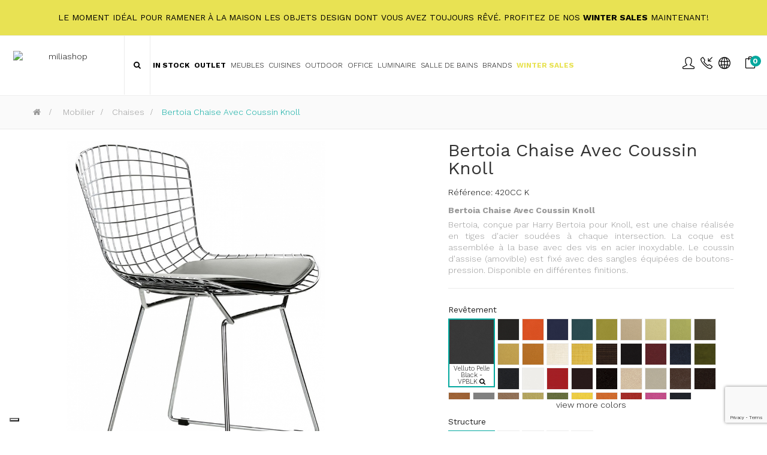

--- FILE ---
content_type: text/html; charset=utf-8
request_url: https://www.miliashop.com/fr/chaise/1844-bertoia-chaise-avec-coussin-knoll.html
body_size: 34315
content:
<!DOCTYPE HTML>
<!--[if lt IE 7]> <html class="no-js lt-ie9 lt-ie8 lt-ie7" lang="fr-fr"><![endif]-->
<!--[if IE 7]><html class="no-js lt-ie9 lt-ie8 ie7" lang="fr-fr"><![endif]-->
<!--[if IE 8]><html class="no-js lt-ie9 ie8" lang="fr-fr"><![endif]-->
<!--[if gt IE 8]> <html class="no-js ie9" lang="fr-fr"><![endif]-->
<html lang="fr-fr"  class="skin4" >
	    
	<head>
		<meta charset="utf-8" />
		<title>Bertoia Chaise Avec Coussin Knoll - Miliashop</title>

<script data-keepinline="true">
    var ajaxGetProductUrl = '//www.miliashop.com/fr/module/cdc_googletagmanager/async';
    var ajaxShippingEvent = 1;
    var ajaxPaymentEvent = 1;

/* datalayer */
dataLayer = window.dataLayer || [];
    let cdcDatalayer = {"pageCategory":"product","event":"view_item","ecommerce":{"currency":"USD","items":[{"item_name":"Bertoia Chaise Avec Coussin Knoll","item_id":"1844","price":"0","price_tax_exc":"0","item_brand":"Knoll","item_category":"Mobilier","item_category2":"Chaises","quantity":1}]},"google_tag_params":{"ecomm_pagetype":"product","ecomm_prodid":"1844-31102792","ecomm_totalvalue":0,"ecomm_category":"Chaises","ecomm_totalvalue_tax_exc":0}};
    dataLayer.push(cdcDatalayer);

/* call to GTM Tag */
(function(w,d,s,l,i){w[l]=w[l]||[];w[l].push({'gtm.start':
new Date().getTime(),event:'gtm.js'});var f=d.getElementsByTagName(s)[0],
j=d.createElement(s),dl=l!='dataLayer'?'&l='+l:'';j.async=true;j.src=
'https://www.googletagmanager.com/gtm.js?id='+i+dl;f.parentNode.insertBefore(j,f);
})(window,document,'script','dataLayer','GTM-K3HQD7Q');

/* async call to avoid cache system for dynamic data */
dataLayer.push({
  'event': 'datalayer_ready'
});
</script>
					<meta name="description" content="Bertoia Chaise Avec Coussin Knoll
Bertoia, conçue par Harry Bertoia pour Knoll, est une chaise réalisée en tiges d&#039;acier soudées à chaque intersection. La coque est assemblée à la base avec des vis en acier inoxydable. Le coussin d&#039;assise (amovible) est fixé avec des sangles équipées de boutons-pression. Disponible en différentes finitions.
" />
							<meta name="keywords" content="bertoia chaise avec coussin,mobilier,la décoration,le design,lampes,chaises,étagères,armoires,lits,miroirs,éclairage,salle de séjour,cuisine,chambres,canapés" />
				<meta name="generator" content="PrestaShop" />
		<meta name="robots" content="index,follow" />
		<meta name="viewport" content="width=device-width, minimum-scale=0.25, maximum-scale=1.6, initial-scale=1.0" />		<meta name="apple-mobile-web-app-capable" content="yes" />
    
    
    									<link rel="stylesheet" href="https://www.miliashop.com/themes/leo_cool_stuff/cache/v_664_54ab3434439cc59c80d7af0c1f53647d_all.css" type="text/css" media="all" />
							<link rel="stylesheet" href="https://www.miliashop.com/themes/leo_cool_stuff/cache/v_664_a1ba586d7b1dd252147501ef9b91fb4c_print.css" type="text/css" media="print" />
										<script type="text/javascript">
var AdvancedEmailGuardData = {"meta":{"isGDPREnabled":true,"isLegacyOPCEnabled":false,"isLegacyMAModuleEnabled":true,"validationError":null},"settings":{"recaptcha":{"type":"v3","key":"6Lc0PuMqAAAAAMASjif8l2EAOJz0WZxi463-ju_l","forms":{"contact_us":{"size":"normal","align":"offset","offset":3},"register":{"size":"normal","align":"center","offset":1},"login":{"size":"normal","align":"center","offset":1},"reset_password":{"size":"normal","align":"center","offset":1},"quick_order":{"size":"normal","align":"center","offset":1},"newsletter":{"size":"normal","align":"left","offset":1},"write_review":{"size":"normal","align":"left","offset":1},"notify_when_in_stock":{"size":"normal","align":"left","offset":1},"send_to_friend":{"size":"normal","align":"left","offset":1}},"language":"shop","theme":"light","position":"bottomright","hidden":false,"deferred":false}},"context":{"ps":{"v17":false,"v17pc":false,"v17ch":false,"v16":true,"v161":true,"v15":false},"languageCode":"fr","pageName":"product"},"trans":{"genericError":"Si \u00e8 verificato un errore, riprovare."}};
var CUSTOMIZE_TEXTFIELD = 1;
var FancyboxI18nClose = 'Fermer';
var FancyboxI18nNext = 'Suivant';
var FancyboxI18nPrev = 'Pr&eacute;c&eacute;dent';
var PS_CATALOG_MODE = false;
var added_to_wishlist = 'Le produit a été ajouté à votre liste.';
var ajaxUrl = 'https://www.miliashop.com/fr/module/mollie/ajax';
var ajax_allowed = true;
var ajaxsearch = false;
var allowBuyWhenOutOfStock = true;
var attribute_anchor_separator = '-';
var attributesCombinations = [{"id_attribute":"17198","id_attribute_group":"525","attribute":"ultrasuede_k102122_black_onyx","group":"revetement_knoll"},{"id_attribute":"17199","id_attribute_group":"525","attribute":"ultrasuede_k10218_poppy","group":"revetement_knoll"},{"id_attribute":"17200","id_attribute_group":"525","attribute":"ultrasuede_k102114_midnight","group":"revetement_knoll"},{"id_attribute":"17608","id_attribute_group":"525","attribute":"ultrasuede_k102118_kiwi","group":"revetement_knoll"},{"id_attribute":"17369","id_attribute_group":"525","attribute":"hopsack_stucco","group":"revetement_knoll"},{"id_attribute":"17370","id_attribute_group":"525","attribute":"hopsack_celery","group":"revetement_knoll"},{"id_attribute":"17371","id_attribute_group":"525","attribute":"hopsack_lime","group":"revetement_knoll"},{"id_attribute":"17372","id_attribute_group":"525","attribute":"hopsack_olive","group":"revetement_knoll"},{"id_attribute":"17376","id_attribute_group":"525","attribute":"hopsack_gold","group":"revetement_knoll"},{"id_attribute":"17377","id_attribute_group":"525","attribute":"hopsack_orange","group":"revetement_knoll"},{"id_attribute":"17404","id_attribute_group":"525","attribute":"cato_natural","group":"revetement_knoll"},{"id_attribute":"17405","id_attribute_group":"525","attribute":"cato_jaune","group":"revetement_knoll"},{"id_attribute":"17406","id_attribute_group":"525","attribute":"cato_brown","group":"revetement_knoll"},{"id_attribute":"17407","id_attribute_group":"525","attribute":"circa_black","group":"revetement_knoll"},{"id_attribute":"17408","id_attribute_group":"525","attribute":"circa_bordeaux","group":"revetement_knoll"},{"id_attribute":"17409","id_attribute_group":"525","attribute":"circa_blue","group":"revetement_knoll"},{"id_attribute":"113348","id_attribute_group":"525","attribute":"knoll_velvet_moss","group":"revetement_knoll"},{"id_attribute":"27748","id_attribute_group":"525","attribute":"knoll_felt_1_ivory","group":"revetement_knoll"},{"id_attribute":"27749","id_attribute_group":"525","attribute":"knoll_felt_2_tan","group":"revetement_knoll"},{"id_attribute":"27750","id_attribute_group":"525","attribute":"knoll_felt_3_apple","group":"revetement_knoll"},{"id_attribute":"27751","id_attribute_group":"525","attribute":"knoll_felt_4_green","group":"revetement_knoll"},{"id_attribute":"27752","id_attribute_group":"525","attribute":"knoll_felt_5_canary","group":"revetement_knoll"},{"id_attribute":"27753","id_attribute_group":"525","attribute":"knoll_felt_6_tangerine","group":"revetement_knoll"},{"id_attribute":"27754","id_attribute_group":"525","attribute":"knoll_felt_7_poppy","group":"revetement_knoll"},{"id_attribute":"27755","id_attribute_group":"525","attribute":"knoll_felt_8_pink","group":"revetement_knoll"},{"id_attribute":"69438","id_attribute_group":"525","attribute":"velluto_pelle_black_vpblk","group":"revetement_knoll"},{"id_attribute":"17503","id_attribute_group":"525","attribute":"cuir_sabrina_blanc","group":"revetement_knoll"},{"id_attribute":"17613","id_attribute_group":"525","attribute":"cuir_sabrina_carmen","group":"revetement_knoll"},{"id_attribute":"17366","attribute":"rilsan_blanc","id_attribute_group":"528","group":"structure"},{"id_attribute":"17394","attribute":"ultrasuede_k102115_alpine","id_attribute_group":"525","group":"revetement_knoll"},{"id_attribute":"17492","attribute":"cuir_volo_noir","id_attribute_group":"525","group":"revetement_knoll"},{"id_attribute":"17713","attribute":"cuir_venezia_01_noir","id_attribute_group":"525","group":"revetement_knoll"},{"id_attribute":"17714","attribute":"cuir_venezia_02_natural","id_attribute_group":"525","group":"revetement_knoll"},{"id_attribute":"17715","attribute":"cuir_venezia_03_ivory","id_attribute_group":"525","group":"revetement_knoll"},{"id_attribute":"17716","attribute":"cuir_venezia_04_marron","id_attribute_group":"525","group":"revetement_knoll"},{"id_attribute":"17717","attribute":"cuir_venezia_05_marron_fonce","id_attribute_group":"525","group":"revetement_knoll"},{"id_attribute":"63540","attribute":"cuir_venezia_06_cognac","id_attribute_group":"525","group":"revetement_knoll"},{"id_attribute":"83227","attribute":"cuir_sabrina_coffee_bean","id_attribute_group":"525","group":"revetement_knoll"},{"id_attribute":"168544","attribute":"cat_c_tonus_128t_black","id_attribute_group":"525","group":"revetement_knoll"},{"id_attribute":"17367","attribute":"rilsan_noir","id_attribute_group":"528","group":"structure"},{"id_attribute":"55411","attribute":"vernie_bronze","id_attribute_group":"528","group":"structure"},{"id_attribute":"54944","attribute":"chromee_poli","id_attribute_group":"528","group":"structure"},{"id_attribute":"176835","attribute":"chrome_satine","id_attribute_group":"528","group":"structure"}];
var availableLaterValue = 'Disponible dans 5/6 semaines';
var availableNowValue = 'Disponibilité immédiate';
var baseDir = 'https://www.miliashop.com/';
var baseUri = 'https://www.miliashop.com/';
var blocksearch_type = 'top';
var blockwishlist_add = 'Le produit a été ajouté avec succès à votre liste';
var blockwishlist_remove = 'Le produit a été supprimé avec succès de votre liste';
var blockwishlist_viewwishlist = 'Voir votre liste';
var combinations = {"31102804":{"attributes_values":{"525":"Ultrasuede_ K102122_ Black Onyx","528":"Chrome satin\u00e9"},"attributes":[17198,176835],"price":0,"specific_price":{"id_specific_price":"107035521","id_specific_price_rule":"5138","id_cart":"0","id_product":"1844","id_product_attribute":"0","id_shop":"1","id_shop_group":"0","id_currency":"0","id_country":"0","id_group":"0","id_customer":"0","price":0,"from_quantity":"1","reduction":"0.250000","reduction_tax":"0","reduction_type":"percentage","from":"0000-00-00 00:00:00","to":"0000-00-00 00:00:00","score":"48"},"ecotax":0,"weight":0,"quantity":0,"reference":"420CO K","unit_impact":0,"minimal_quantity":"1","date_formatted":"","available_date":"","id_image":-1,"list":"'17198','176835'"},"31102628":{"attributes_values":{"525":"Ultrasuede_ K102122_ Black Onyx","528":"Rilsan_ Blanc"},"attributes":[17198,17366],"price":0,"specific_price":{"id_specific_price":"107035521","id_specific_price_rule":"5138","id_cart":"0","id_product":"1844","id_product_attribute":"0","id_shop":"1","id_shop_group":"0","id_currency":"0","id_country":"0","id_group":"0","id_customer":"0","price":0,"from_quantity":"1","reduction":"0.250000","reduction_tax":"0","reduction_type":"percentage","from":"0000-00-00 00:00:00","to":"0000-00-00 00:00:00","score":"48"},"ecotax":0,"weight":0,"quantity":0,"reference":"420CW K","unit_impact":0,"minimal_quantity":"1","date_formatted":"","available_date":"","id_image":-1,"list":"'17198','17366'"},"31102672":{"attributes_values":{"525":"Ultrasuede_ K102122_ Black Onyx","528":"Rilsan_ Noir"},"attributes":[17198,17367],"price":0,"specific_price":{"id_specific_price":"107035521","id_specific_price_rule":"5138","id_cart":"0","id_product":"1844","id_product_attribute":"0","id_shop":"1","id_shop_group":"0","id_currency":"0","id_country":"0","id_group":"0","id_customer":"0","price":0,"from_quantity":"1","reduction":"0.250000","reduction_tax":"0","reduction_type":"percentage","from":"0000-00-00 00:00:00","to":"0000-00-00 00:00:00","score":"48"},"ecotax":0,"weight":0,"quantity":0,"reference":"420CBL K","unit_impact":0,"minimal_quantity":"1","date_formatted":"","available_date":"","id_image":-1,"list":"'17198','17367'"},"31102716":{"attributes_values":{"525":"Ultrasuede_ K102122_ Black Onyx","528":"Vernie bronze"},"attributes":[17198,55411],"price":0,"specific_price":{"id_specific_price":"107035521","id_specific_price_rule":"5138","id_cart":"0","id_product":"1844","id_product_attribute":"0","id_shop":"1","id_shop_group":"0","id_currency":"0","id_country":"0","id_group":"0","id_customer":"0","price":0,"from_quantity":"1","reduction":"0.250000","reduction_tax":"0","reduction_type":"percentage","from":"0000-00-00 00:00:00","to":"0000-00-00 00:00:00","score":"48"},"ecotax":0,"weight":0,"quantity":0,"reference":"420C BRMK","unit_impact":0,"minimal_quantity":"1","date_formatted":"","available_date":"","id_image":-1,"list":"'17198','55411'"},"31102760":{"attributes_values":{"525":"Ultrasuede_ K102122_ Black Onyx","528":"Chrom\u00e9e  poli"},"attributes":[17198,54944],"price":0,"specific_price":{"id_specific_price":"107035521","id_specific_price_rule":"5138","id_cart":"0","id_product":"1844","id_product_attribute":"0","id_shop":"1","id_shop_group":"0","id_currency":"0","id_country":"0","id_group":"0","id_customer":"0","price":0,"from_quantity":"1","reduction":"0.250000","reduction_tax":"0","reduction_type":"percentage","from":"0000-00-00 00:00:00","to":"0000-00-00 00:00:00","score":"48"},"ecotax":0,"weight":0,"quantity":0,"reference":"420CC K","unit_impact":0,"minimal_quantity":"1","date_formatted":"","available_date":"","id_image":-1,"list":"'17198','54944'"},"31102673":{"attributes_values":{"525":"Ultrasuede_ K10218_ Poppy","528":"Rilsan_ Noir"},"attributes":[17199,17367],"price":0,"specific_price":{"id_specific_price":"107035521","id_specific_price_rule":"5138","id_cart":"0","id_product":"1844","id_product_attribute":"0","id_shop":"1","id_shop_group":"0","id_currency":"0","id_country":"0","id_group":"0","id_customer":"0","price":0,"from_quantity":"1","reduction":"0.250000","reduction_tax":"0","reduction_type":"percentage","from":"0000-00-00 00:00:00","to":"0000-00-00 00:00:00","score":"48"},"ecotax":0,"weight":0,"quantity":0,"reference":"420CBL K","unit_impact":0,"minimal_quantity":"1","date_formatted":"","available_date":"","id_image":-1,"list":"'17199','17367'"},"31102717":{"attributes_values":{"525":"Ultrasuede_ K10218_ Poppy","528":"Vernie bronze"},"attributes":[17199,55411],"price":0,"specific_price":{"id_specific_price":"107035521","id_specific_price_rule":"5138","id_cart":"0","id_product":"1844","id_product_attribute":"0","id_shop":"1","id_shop_group":"0","id_currency":"0","id_country":"0","id_group":"0","id_customer":"0","price":0,"from_quantity":"1","reduction":"0.250000","reduction_tax":"0","reduction_type":"percentage","from":"0000-00-00 00:00:00","to":"0000-00-00 00:00:00","score":"48"},"ecotax":0,"weight":0,"quantity":0,"reference":"420C BRMK","unit_impact":0,"minimal_quantity":"1","date_formatted":"","available_date":"","id_image":-1,"list":"'17199','55411'"},"31102761":{"attributes_values":{"525":"Ultrasuede_ K10218_ Poppy","528":"Chrom\u00e9e  poli"},"attributes":[17199,54944],"price":0,"specific_price":{"id_specific_price":"107035521","id_specific_price_rule":"5138","id_cart":"0","id_product":"1844","id_product_attribute":"0","id_shop":"1","id_shop_group":"0","id_currency":"0","id_country":"0","id_group":"0","id_customer":"0","price":0,"from_quantity":"1","reduction":"0.250000","reduction_tax":"0","reduction_type":"percentage","from":"0000-00-00 00:00:00","to":"0000-00-00 00:00:00","score":"48"},"ecotax":0,"weight":0,"quantity":0,"reference":"420CC K","unit_impact":0,"minimal_quantity":"1","date_formatted":"","available_date":"","id_image":-1,"list":"'17199','54944'"},"31102805":{"attributes_values":{"525":"Ultrasuede_ K10218_ Poppy","528":"Chrome satin\u00e9"},"attributes":[17199,176835],"price":0,"specific_price":{"id_specific_price":"107035521","id_specific_price_rule":"5138","id_cart":"0","id_product":"1844","id_product_attribute":"0","id_shop":"1","id_shop_group":"0","id_currency":"0","id_country":"0","id_group":"0","id_customer":"0","price":0,"from_quantity":"1","reduction":"0.250000","reduction_tax":"0","reduction_type":"percentage","from":"0000-00-00 00:00:00","to":"0000-00-00 00:00:00","score":"48"},"ecotax":0,"weight":0,"quantity":0,"reference":"420CO K","unit_impact":0,"minimal_quantity":"1","date_formatted":"","available_date":"","id_image":-1,"list":"'17199','176835'"},"31102629":{"attributes_values":{"525":"Ultrasuede_ K10218_ Poppy","528":"Rilsan_ Blanc"},"attributes":[17199,17366],"price":0,"specific_price":{"id_specific_price":"107035521","id_specific_price_rule":"5138","id_cart":"0","id_product":"1844","id_product_attribute":"0","id_shop":"1","id_shop_group":"0","id_currency":"0","id_country":"0","id_group":"0","id_customer":"0","price":0,"from_quantity":"1","reduction":"0.250000","reduction_tax":"0","reduction_type":"percentage","from":"0000-00-00 00:00:00","to":"0000-00-00 00:00:00","score":"48"},"ecotax":0,"weight":0,"quantity":0,"reference":"420CW K","unit_impact":0,"minimal_quantity":"1","date_formatted":"","available_date":"","id_image":-1,"list":"'17199','17366'"},"31102806":{"attributes_values":{"525":"Ultrasuede_ K102114_ Midnight","528":"Chrome satin\u00e9"},"attributes":[17200,176835],"price":0,"specific_price":{"id_specific_price":"107035521","id_specific_price_rule":"5138","id_cart":"0","id_product":"1844","id_product_attribute":"0","id_shop":"1","id_shop_group":"0","id_currency":"0","id_country":"0","id_group":"0","id_customer":"0","price":0,"from_quantity":"1","reduction":"0.250000","reduction_tax":"0","reduction_type":"percentage","from":"0000-00-00 00:00:00","to":"0000-00-00 00:00:00","score":"48"},"ecotax":0,"weight":0,"quantity":0,"reference":"420CO K","unit_impact":0,"minimal_quantity":"1","date_formatted":"","available_date":"","id_image":-1,"list":"'17200','176835'"},"31102630":{"attributes_values":{"525":"Ultrasuede_ K102114_ Midnight","528":"Rilsan_ Blanc"},"attributes":[17200,17366],"price":0,"specific_price":{"id_specific_price":"107035521","id_specific_price_rule":"5138","id_cart":"0","id_product":"1844","id_product_attribute":"0","id_shop":"1","id_shop_group":"0","id_currency":"0","id_country":"0","id_group":"0","id_customer":"0","price":0,"from_quantity":"1","reduction":"0.250000","reduction_tax":"0","reduction_type":"percentage","from":"0000-00-00 00:00:00","to":"0000-00-00 00:00:00","score":"48"},"ecotax":0,"weight":0,"quantity":0,"reference":"420CW K","unit_impact":0,"minimal_quantity":"1","date_formatted":"","available_date":"","id_image":-1,"list":"'17200','17366'"},"31102674":{"attributes_values":{"525":"Ultrasuede_ K102114_ Midnight","528":"Rilsan_ Noir"},"attributes":[17200,17367],"price":0,"specific_price":{"id_specific_price":"107035521","id_specific_price_rule":"5138","id_cart":"0","id_product":"1844","id_product_attribute":"0","id_shop":"1","id_shop_group":"0","id_currency":"0","id_country":"0","id_group":"0","id_customer":"0","price":0,"from_quantity":"1","reduction":"0.250000","reduction_tax":"0","reduction_type":"percentage","from":"0000-00-00 00:00:00","to":"0000-00-00 00:00:00","score":"48"},"ecotax":0,"weight":0,"quantity":0,"reference":"420CBL K","unit_impact":0,"minimal_quantity":"1","date_formatted":"","available_date":"","id_image":-1,"list":"'17200','17367'"},"31102718":{"attributes_values":{"525":"Ultrasuede_ K102114_ Midnight","528":"Vernie bronze"},"attributes":[17200,55411],"price":0,"specific_price":{"id_specific_price":"107035521","id_specific_price_rule":"5138","id_cart":"0","id_product":"1844","id_product_attribute":"0","id_shop":"1","id_shop_group":"0","id_currency":"0","id_country":"0","id_group":"0","id_customer":"0","price":0,"from_quantity":"1","reduction":"0.250000","reduction_tax":"0","reduction_type":"percentage","from":"0000-00-00 00:00:00","to":"0000-00-00 00:00:00","score":"48"},"ecotax":0,"weight":0,"quantity":0,"reference":"420C BRMK","unit_impact":0,"minimal_quantity":"1","date_formatted":"","available_date":"","id_image":-1,"list":"'17200','55411'"},"31102762":{"attributes_values":{"525":"Ultrasuede_ K102114_ Midnight","528":"Chrom\u00e9e  poli"},"attributes":[17200,54944],"price":0,"specific_price":{"id_specific_price":"107035521","id_specific_price_rule":"5138","id_cart":"0","id_product":"1844","id_product_attribute":"0","id_shop":"1","id_shop_group":"0","id_currency":"0","id_country":"0","id_group":"0","id_customer":"0","price":0,"from_quantity":"1","reduction":"0.250000","reduction_tax":"0","reduction_type":"percentage","from":"0000-00-00 00:00:00","to":"0000-00-00 00:00:00","score":"48"},"ecotax":0,"weight":0,"quantity":0,"reference":"420CC K","unit_impact":0,"minimal_quantity":"1","date_formatted":"","available_date":"","id_image":-1,"list":"'17200','54944'"},"31102807":{"attributes_values":{"525":"Ultrasuede_ K102115_ Alpine","528":"Chrome satin\u00e9"},"attributes":[17394,176835],"price":0,"specific_price":{"id_specific_price":"107035521","id_specific_price_rule":"5138","id_cart":"0","id_product":"1844","id_product_attribute":"0","id_shop":"1","id_shop_group":"0","id_currency":"0","id_country":"0","id_group":"0","id_customer":"0","price":0,"from_quantity":"1","reduction":"0.250000","reduction_tax":"0","reduction_type":"percentage","from":"0000-00-00 00:00:00","to":"0000-00-00 00:00:00","score":"48"},"ecotax":0,"weight":0,"quantity":0,"reference":"420CO K","unit_impact":0,"minimal_quantity":"1","date_formatted":"","available_date":"","id_image":-1,"list":"'17394','176835'"},"31102631":{"attributes_values":{"525":"Ultrasuede_ K102115_ Alpine","528":"Rilsan_ Blanc"},"attributes":[17394,17366],"price":0,"specific_price":{"id_specific_price":"107035521","id_specific_price_rule":"5138","id_cart":"0","id_product":"1844","id_product_attribute":"0","id_shop":"1","id_shop_group":"0","id_currency":"0","id_country":"0","id_group":"0","id_customer":"0","price":0,"from_quantity":"1","reduction":"0.250000","reduction_tax":"0","reduction_type":"percentage","from":"0000-00-00 00:00:00","to":"0000-00-00 00:00:00","score":"48"},"ecotax":0,"weight":0,"quantity":0,"reference":"420CW K","unit_impact":0,"minimal_quantity":"1","date_formatted":"","available_date":"","id_image":-1,"list":"'17394','17366'"},"31102675":{"attributes_values":{"525":"Ultrasuede_ K102115_ Alpine","528":"Rilsan_ Noir"},"attributes":[17394,17367],"price":0,"specific_price":{"id_specific_price":"107035521","id_specific_price_rule":"5138","id_cart":"0","id_product":"1844","id_product_attribute":"0","id_shop":"1","id_shop_group":"0","id_currency":"0","id_country":"0","id_group":"0","id_customer":"0","price":0,"from_quantity":"1","reduction":"0.250000","reduction_tax":"0","reduction_type":"percentage","from":"0000-00-00 00:00:00","to":"0000-00-00 00:00:00","score":"48"},"ecotax":0,"weight":0,"quantity":0,"reference":"420CBL K","unit_impact":0,"minimal_quantity":"1","date_formatted":"","available_date":"","id_image":-1,"list":"'17394','17367'"},"31102719":{"attributes_values":{"525":"Ultrasuede_ K102115_ Alpine","528":"Vernie bronze"},"attributes":[17394,55411],"price":0,"specific_price":{"id_specific_price":"107035521","id_specific_price_rule":"5138","id_cart":"0","id_product":"1844","id_product_attribute":"0","id_shop":"1","id_shop_group":"0","id_currency":"0","id_country":"0","id_group":"0","id_customer":"0","price":0,"from_quantity":"1","reduction":"0.250000","reduction_tax":"0","reduction_type":"percentage","from":"0000-00-00 00:00:00","to":"0000-00-00 00:00:00","score":"48"},"ecotax":0,"weight":0,"quantity":0,"reference":"420C BRMK","unit_impact":0,"minimal_quantity":"1","date_formatted":"","available_date":"","id_image":-1,"list":"'17394','55411'"},"31102763":{"attributes_values":{"525":"Ultrasuede_ K102115_ Alpine","528":"Chrom\u00e9e  poli"},"attributes":[17394,54944],"price":0,"specific_price":{"id_specific_price":"107035521","id_specific_price_rule":"5138","id_cart":"0","id_product":"1844","id_product_attribute":"0","id_shop":"1","id_shop_group":"0","id_currency":"0","id_country":"0","id_group":"0","id_customer":"0","price":0,"from_quantity":"1","reduction":"0.250000","reduction_tax":"0","reduction_type":"percentage","from":"0000-00-00 00:00:00","to":"0000-00-00 00:00:00","score":"48"},"ecotax":0,"weight":0,"quantity":0,"reference":"420CC K","unit_impact":0,"minimal_quantity":"1","date_formatted":"","available_date":"","id_image":-1,"list":"'17394','54944'"},"31102720":{"attributes_values":{"525":"Ultrasuede_ K102118_ Kiwi","528":"Vernie bronze"},"attributes":[17608,55411],"price":0,"specific_price":{"id_specific_price":"107035521","id_specific_price_rule":"5138","id_cart":"0","id_product":"1844","id_product_attribute":"0","id_shop":"1","id_shop_group":"0","id_currency":"0","id_country":"0","id_group":"0","id_customer":"0","price":0,"from_quantity":"1","reduction":"0.250000","reduction_tax":"0","reduction_type":"percentage","from":"0000-00-00 00:00:00","to":"0000-00-00 00:00:00","score":"48"},"ecotax":0,"weight":0,"quantity":0,"reference":"420C BRMK","unit_impact":0,"minimal_quantity":"1","date_formatted":"","available_date":"","id_image":-1,"list":"'17608','55411'"},"31102764":{"attributes_values":{"525":"Ultrasuede_ K102118_ Kiwi","528":"Chrom\u00e9e  poli"},"attributes":[17608,54944],"price":0,"specific_price":{"id_specific_price":"107035521","id_specific_price_rule":"5138","id_cart":"0","id_product":"1844","id_product_attribute":"0","id_shop":"1","id_shop_group":"0","id_currency":"0","id_country":"0","id_group":"0","id_customer":"0","price":0,"from_quantity":"1","reduction":"0.250000","reduction_tax":"0","reduction_type":"percentage","from":"0000-00-00 00:00:00","to":"0000-00-00 00:00:00","score":"48"},"ecotax":0,"weight":0,"quantity":0,"reference":"420CC K","unit_impact":0,"minimal_quantity":"1","date_formatted":"","available_date":"","id_image":-1,"list":"'17608','54944'"},"31102808":{"attributes_values":{"525":"Ultrasuede_ K102118_ Kiwi","528":"Chrome satin\u00e9"},"attributes":[17608,176835],"price":0,"specific_price":{"id_specific_price":"107035521","id_specific_price_rule":"5138","id_cart":"0","id_product":"1844","id_product_attribute":"0","id_shop":"1","id_shop_group":"0","id_currency":"0","id_country":"0","id_group":"0","id_customer":"0","price":0,"from_quantity":"1","reduction":"0.250000","reduction_tax":"0","reduction_type":"percentage","from":"0000-00-00 00:00:00","to":"0000-00-00 00:00:00","score":"48"},"ecotax":0,"weight":0,"quantity":0,"reference":"420CO K","unit_impact":0,"minimal_quantity":"1","date_formatted":"","available_date":"","id_image":-1,"list":"'17608','176835'"},"31102632":{"attributes_values":{"525":"Ultrasuede_ K102118_ Kiwi","528":"Rilsan_ Blanc"},"attributes":[17608,17366],"price":0,"specific_price":{"id_specific_price":"107035521","id_specific_price_rule":"5138","id_cart":"0","id_product":"1844","id_product_attribute":"0","id_shop":"1","id_shop_group":"0","id_currency":"0","id_country":"0","id_group":"0","id_customer":"0","price":0,"from_quantity":"1","reduction":"0.250000","reduction_tax":"0","reduction_type":"percentage","from":"0000-00-00 00:00:00","to":"0000-00-00 00:00:00","score":"48"},"ecotax":0,"weight":0,"quantity":0,"reference":"420CW K","unit_impact":0,"minimal_quantity":"1","date_formatted":"","available_date":"","id_image":-1,"list":"'17608','17366'"},"31102676":{"attributes_values":{"525":"Ultrasuede_ K102118_ Kiwi","528":"Rilsan_ Noir"},"attributes":[17608,17367],"price":0,"specific_price":{"id_specific_price":"107035521","id_specific_price_rule":"5138","id_cart":"0","id_product":"1844","id_product_attribute":"0","id_shop":"1","id_shop_group":"0","id_currency":"0","id_country":"0","id_group":"0","id_customer":"0","price":0,"from_quantity":"1","reduction":"0.250000","reduction_tax":"0","reduction_type":"percentage","from":"0000-00-00 00:00:00","to":"0000-00-00 00:00:00","score":"48"},"ecotax":0,"weight":0,"quantity":0,"reference":"420CBL K","unit_impact":0,"minimal_quantity":"1","date_formatted":"","available_date":"","id_image":-1,"list":"'17608','17367'"},"31102765":{"attributes_values":{"525":"Hopsack_ Stucco","528":"Chrom\u00e9e  poli"},"attributes":[17369,54944],"price":0,"specific_price":{"id_specific_price":"107035521","id_specific_price_rule":"5138","id_cart":"0","id_product":"1844","id_product_attribute":"0","id_shop":"1","id_shop_group":"0","id_currency":"0","id_country":"0","id_group":"0","id_customer":"0","price":0,"from_quantity":"1","reduction":"0.250000","reduction_tax":"0","reduction_type":"percentage","from":"0000-00-00 00:00:00","to":"0000-00-00 00:00:00","score":"48"},"ecotax":0,"weight":0,"quantity":0,"reference":"420CC K","unit_impact":0,"minimal_quantity":"1","date_formatted":"","available_date":"","id_image":-1,"list":"'17369','54944'"},"31102809":{"attributes_values":{"525":"Hopsack_ Stucco","528":"Chrome satin\u00e9"},"attributes":[17369,176835],"price":0,"specific_price":{"id_specific_price":"107035521","id_specific_price_rule":"5138","id_cart":"0","id_product":"1844","id_product_attribute":"0","id_shop":"1","id_shop_group":"0","id_currency":"0","id_country":"0","id_group":"0","id_customer":"0","price":0,"from_quantity":"1","reduction":"0.250000","reduction_tax":"0","reduction_type":"percentage","from":"0000-00-00 00:00:00","to":"0000-00-00 00:00:00","score":"48"},"ecotax":0,"weight":0,"quantity":0,"reference":"420CO K","unit_impact":0,"minimal_quantity":"1","date_formatted":"","available_date":"","id_image":-1,"list":"'17369','176835'"},"31102633":{"attributes_values":{"525":"Hopsack_ Stucco","528":"Rilsan_ Blanc"},"attributes":[17369,17366],"price":0,"specific_price":{"id_specific_price":"107035521","id_specific_price_rule":"5138","id_cart":"0","id_product":"1844","id_product_attribute":"0","id_shop":"1","id_shop_group":"0","id_currency":"0","id_country":"0","id_group":"0","id_customer":"0","price":0,"from_quantity":"1","reduction":"0.250000","reduction_tax":"0","reduction_type":"percentage","from":"0000-00-00 00:00:00","to":"0000-00-00 00:00:00","score":"48"},"ecotax":0,"weight":0,"quantity":0,"reference":"420CW K","unit_impact":0,"minimal_quantity":"1","date_formatted":"","available_date":"","id_image":-1,"list":"'17369','17366'"},"31102677":{"attributes_values":{"525":"Hopsack_ Stucco","528":"Rilsan_ Noir"},"attributes":[17369,17367],"price":0,"specific_price":{"id_specific_price":"107035521","id_specific_price_rule":"5138","id_cart":"0","id_product":"1844","id_product_attribute":"0","id_shop":"1","id_shop_group":"0","id_currency":"0","id_country":"0","id_group":"0","id_customer":"0","price":0,"from_quantity":"1","reduction":"0.250000","reduction_tax":"0","reduction_type":"percentage","from":"0000-00-00 00:00:00","to":"0000-00-00 00:00:00","score":"48"},"ecotax":0,"weight":0,"quantity":0,"reference":"420CBL K","unit_impact":0,"minimal_quantity":"1","date_formatted":"","available_date":"","id_image":-1,"list":"'17369','17367'"},"31102721":{"attributes_values":{"525":"Hopsack_ Stucco","528":"Vernie bronze"},"attributes":[17369,55411],"price":0,"specific_price":{"id_specific_price":"107035521","id_specific_price_rule":"5138","id_cart":"0","id_product":"1844","id_product_attribute":"0","id_shop":"1","id_shop_group":"0","id_currency":"0","id_country":"0","id_group":"0","id_customer":"0","price":0,"from_quantity":"1","reduction":"0.250000","reduction_tax":"0","reduction_type":"percentage","from":"0000-00-00 00:00:00","to":"0000-00-00 00:00:00","score":"48"},"ecotax":0,"weight":0,"quantity":0,"reference":"420C BRMK","unit_impact":0,"minimal_quantity":"1","date_formatted":"","available_date":"","id_image":-1,"list":"'17369','55411'"},"31102810":{"attributes_values":{"525":"Hopsack_ Celery","528":"Chrome satin\u00e9"},"attributes":[17370,176835],"price":0,"specific_price":{"id_specific_price":"107035521","id_specific_price_rule":"5138","id_cart":"0","id_product":"1844","id_product_attribute":"0","id_shop":"1","id_shop_group":"0","id_currency":"0","id_country":"0","id_group":"0","id_customer":"0","price":0,"from_quantity":"1","reduction":"0.250000","reduction_tax":"0","reduction_type":"percentage","from":"0000-00-00 00:00:00","to":"0000-00-00 00:00:00","score":"48"},"ecotax":0,"weight":0,"quantity":0,"reference":"420CO K","unit_impact":0,"minimal_quantity":"1","date_formatted":"","available_date":"","id_image":-1,"list":"'17370','176835'"},"31102634":{"attributes_values":{"525":"Hopsack_ Celery","528":"Rilsan_ Blanc"},"attributes":[17370,17366],"price":0,"specific_price":{"id_specific_price":"107035521","id_specific_price_rule":"5138","id_cart":"0","id_product":"1844","id_product_attribute":"0","id_shop":"1","id_shop_group":"0","id_currency":"0","id_country":"0","id_group":"0","id_customer":"0","price":0,"from_quantity":"1","reduction":"0.250000","reduction_tax":"0","reduction_type":"percentage","from":"0000-00-00 00:00:00","to":"0000-00-00 00:00:00","score":"48"},"ecotax":0,"weight":0,"quantity":0,"reference":"420CW K","unit_impact":0,"minimal_quantity":"1","date_formatted":"","available_date":"","id_image":-1,"list":"'17370','17366'"},"31102678":{"attributes_values":{"525":"Hopsack_ Celery","528":"Rilsan_ Noir"},"attributes":[17370,17367],"price":0,"specific_price":{"id_specific_price":"107035521","id_specific_price_rule":"5138","id_cart":"0","id_product":"1844","id_product_attribute":"0","id_shop":"1","id_shop_group":"0","id_currency":"0","id_country":"0","id_group":"0","id_customer":"0","price":0,"from_quantity":"1","reduction":"0.250000","reduction_tax":"0","reduction_type":"percentage","from":"0000-00-00 00:00:00","to":"0000-00-00 00:00:00","score":"48"},"ecotax":0,"weight":0,"quantity":0,"reference":"420CBL K","unit_impact":0,"minimal_quantity":"1","date_formatted":"","available_date":"","id_image":-1,"list":"'17370','17367'"},"31102722":{"attributes_values":{"525":"Hopsack_ Celery","528":"Vernie bronze"},"attributes":[17370,55411],"price":0,"specific_price":{"id_specific_price":"107035521","id_specific_price_rule":"5138","id_cart":"0","id_product":"1844","id_product_attribute":"0","id_shop":"1","id_shop_group":"0","id_currency":"0","id_country":"0","id_group":"0","id_customer":"0","price":0,"from_quantity":"1","reduction":"0.250000","reduction_tax":"0","reduction_type":"percentage","from":"0000-00-00 00:00:00","to":"0000-00-00 00:00:00","score":"48"},"ecotax":0,"weight":0,"quantity":0,"reference":"420C BRMK","unit_impact":0,"minimal_quantity":"1","date_formatted":"","available_date":"","id_image":-1,"list":"'17370','55411'"},"31102766":{"attributes_values":{"525":"Hopsack_ Celery","528":"Chrom\u00e9e  poli"},"attributes":[17370,54944],"price":0,"specific_price":{"id_specific_price":"107035521","id_specific_price_rule":"5138","id_cart":"0","id_product":"1844","id_product_attribute":"0","id_shop":"1","id_shop_group":"0","id_currency":"0","id_country":"0","id_group":"0","id_customer":"0","price":0,"from_quantity":"1","reduction":"0.250000","reduction_tax":"0","reduction_type":"percentage","from":"0000-00-00 00:00:00","to":"0000-00-00 00:00:00","score":"48"},"ecotax":0,"weight":0,"quantity":0,"reference":"420CC K","unit_impact":0,"minimal_quantity":"1","date_formatted":"","available_date":"","id_image":-1,"list":"'17370','54944'"},"31102723":{"attributes_values":{"525":"Hopsack_ Lime","528":"Vernie bronze"},"attributes":[17371,55411],"price":0,"specific_price":{"id_specific_price":"107035521","id_specific_price_rule":"5138","id_cart":"0","id_product":"1844","id_product_attribute":"0","id_shop":"1","id_shop_group":"0","id_currency":"0","id_country":"0","id_group":"0","id_customer":"0","price":0,"from_quantity":"1","reduction":"0.250000","reduction_tax":"0","reduction_type":"percentage","from":"0000-00-00 00:00:00","to":"0000-00-00 00:00:00","score":"48"},"ecotax":0,"weight":0,"quantity":0,"reference":"420C BRMK","unit_impact":0,"minimal_quantity":"1","date_formatted":"","available_date":"","id_image":-1,"list":"'17371','55411'"},"31102767":{"attributes_values":{"525":"Hopsack_ Lime","528":"Chrom\u00e9e  poli"},"attributes":[17371,54944],"price":0,"specific_price":{"id_specific_price":"107035521","id_specific_price_rule":"5138","id_cart":"0","id_product":"1844","id_product_attribute":"0","id_shop":"1","id_shop_group":"0","id_currency":"0","id_country":"0","id_group":"0","id_customer":"0","price":0,"from_quantity":"1","reduction":"0.250000","reduction_tax":"0","reduction_type":"percentage","from":"0000-00-00 00:00:00","to":"0000-00-00 00:00:00","score":"48"},"ecotax":0,"weight":0,"quantity":0,"reference":"420CC K","unit_impact":0,"minimal_quantity":"1","date_formatted":"","available_date":"","id_image":-1,"list":"'17371','54944'"},"31102811":{"attributes_values":{"525":"Hopsack_ Lime","528":"Chrome satin\u00e9"},"attributes":[17371,176835],"price":0,"specific_price":{"id_specific_price":"107035521","id_specific_price_rule":"5138","id_cart":"0","id_product":"1844","id_product_attribute":"0","id_shop":"1","id_shop_group":"0","id_currency":"0","id_country":"0","id_group":"0","id_customer":"0","price":0,"from_quantity":"1","reduction":"0.250000","reduction_tax":"0","reduction_type":"percentage","from":"0000-00-00 00:00:00","to":"0000-00-00 00:00:00","score":"48"},"ecotax":0,"weight":0,"quantity":0,"reference":"420CO K","unit_impact":0,"minimal_quantity":"1","date_formatted":"","available_date":"","id_image":-1,"list":"'17371','176835'"},"31102635":{"attributes_values":{"525":"Hopsack_ Lime","528":"Rilsan_ Blanc"},"attributes":[17371,17366],"price":0,"specific_price":{"id_specific_price":"107035521","id_specific_price_rule":"5138","id_cart":"0","id_product":"1844","id_product_attribute":"0","id_shop":"1","id_shop_group":"0","id_currency":"0","id_country":"0","id_group":"0","id_customer":"0","price":0,"from_quantity":"1","reduction":"0.250000","reduction_tax":"0","reduction_type":"percentage","from":"0000-00-00 00:00:00","to":"0000-00-00 00:00:00","score":"48"},"ecotax":0,"weight":0,"quantity":0,"reference":"420CW K","unit_impact":0,"minimal_quantity":"1","date_formatted":"","available_date":"","id_image":-1,"list":"'17371','17366'"},"31102679":{"attributes_values":{"525":"Hopsack_ Lime","528":"Rilsan_ Noir"},"attributes":[17371,17367],"price":0,"specific_price":{"id_specific_price":"107035521","id_specific_price_rule":"5138","id_cart":"0","id_product":"1844","id_product_attribute":"0","id_shop":"1","id_shop_group":"0","id_currency":"0","id_country":"0","id_group":"0","id_customer":"0","price":0,"from_quantity":"1","reduction":"0.250000","reduction_tax":"0","reduction_type":"percentage","from":"0000-00-00 00:00:00","to":"0000-00-00 00:00:00","score":"48"},"ecotax":0,"weight":0,"quantity":0,"reference":"420CBL K","unit_impact":0,"minimal_quantity":"1","date_formatted":"","available_date":"","id_image":-1,"list":"'17371','17367'"},"31102768":{"attributes_values":{"525":"Hopsack_ Olive","528":"Chrom\u00e9e  poli"},"attributes":[17372,54944],"price":0,"specific_price":{"id_specific_price":"107035521","id_specific_price_rule":"5138","id_cart":"0","id_product":"1844","id_product_attribute":"0","id_shop":"1","id_shop_group":"0","id_currency":"0","id_country":"0","id_group":"0","id_customer":"0","price":0,"from_quantity":"1","reduction":"0.250000","reduction_tax":"0","reduction_type":"percentage","from":"0000-00-00 00:00:00","to":"0000-00-00 00:00:00","score":"48"},"ecotax":0,"weight":0,"quantity":0,"reference":"420CC K","unit_impact":0,"minimal_quantity":"1","date_formatted":"","available_date":"","id_image":-1,"list":"'17372','54944'"},"31102812":{"attributes_values":{"525":"Hopsack_ Olive","528":"Chrome satin\u00e9"},"attributes":[17372,176835],"price":0,"specific_price":{"id_specific_price":"107035521","id_specific_price_rule":"5138","id_cart":"0","id_product":"1844","id_product_attribute":"0","id_shop":"1","id_shop_group":"0","id_currency":"0","id_country":"0","id_group":"0","id_customer":"0","price":0,"from_quantity":"1","reduction":"0.250000","reduction_tax":"0","reduction_type":"percentage","from":"0000-00-00 00:00:00","to":"0000-00-00 00:00:00","score":"48"},"ecotax":0,"weight":0,"quantity":0,"reference":"420CO K","unit_impact":0,"minimal_quantity":"1","date_formatted":"","available_date":"","id_image":-1,"list":"'17372','176835'"},"31102636":{"attributes_values":{"525":"Hopsack_ Olive","528":"Rilsan_ Blanc"},"attributes":[17372,17366],"price":0,"specific_price":{"id_specific_price":"107035521","id_specific_price_rule":"5138","id_cart":"0","id_product":"1844","id_product_attribute":"0","id_shop":"1","id_shop_group":"0","id_currency":"0","id_country":"0","id_group":"0","id_customer":"0","price":0,"from_quantity":"1","reduction":"0.250000","reduction_tax":"0","reduction_type":"percentage","from":"0000-00-00 00:00:00","to":"0000-00-00 00:00:00","score":"48"},"ecotax":0,"weight":0,"quantity":0,"reference":"420CW K","unit_impact":0,"minimal_quantity":"1","date_formatted":"","available_date":"","id_image":-1,"list":"'17372','17366'"},"31102680":{"attributes_values":{"525":"Hopsack_ Olive","528":"Rilsan_ Noir"},"attributes":[17372,17367],"price":0,"specific_price":{"id_specific_price":"107035521","id_specific_price_rule":"5138","id_cart":"0","id_product":"1844","id_product_attribute":"0","id_shop":"1","id_shop_group":"0","id_currency":"0","id_country":"0","id_group":"0","id_customer":"0","price":0,"from_quantity":"1","reduction":"0.250000","reduction_tax":"0","reduction_type":"percentage","from":"0000-00-00 00:00:00","to":"0000-00-00 00:00:00","score":"48"},"ecotax":0,"weight":0,"quantity":0,"reference":"420CBL K","unit_impact":0,"minimal_quantity":"1","date_formatted":"","available_date":"","id_image":-1,"list":"'17372','17367'"},"31102724":{"attributes_values":{"525":"Hopsack_ Olive","528":"Vernie bronze"},"attributes":[17372,55411],"price":0,"specific_price":{"id_specific_price":"107035521","id_specific_price_rule":"5138","id_cart":"0","id_product":"1844","id_product_attribute":"0","id_shop":"1","id_shop_group":"0","id_currency":"0","id_country":"0","id_group":"0","id_customer":"0","price":0,"from_quantity":"1","reduction":"0.250000","reduction_tax":"0","reduction_type":"percentage","from":"0000-00-00 00:00:00","to":"0000-00-00 00:00:00","score":"48"},"ecotax":0,"weight":0,"quantity":0,"reference":"420C BRMK","unit_impact":0,"minimal_quantity":"1","date_formatted":"","available_date":"","id_image":-1,"list":"'17372','55411'"},"31102813":{"attributes_values":{"525":"Hopsack_ Gold","528":"Chrome satin\u00e9"},"attributes":[17376,176835],"price":0,"specific_price":{"id_specific_price":"107035521","id_specific_price_rule":"5138","id_cart":"0","id_product":"1844","id_product_attribute":"0","id_shop":"1","id_shop_group":"0","id_currency":"0","id_country":"0","id_group":"0","id_customer":"0","price":0,"from_quantity":"1","reduction":"0.250000","reduction_tax":"0","reduction_type":"percentage","from":"0000-00-00 00:00:00","to":"0000-00-00 00:00:00","score":"48"},"ecotax":0,"weight":0,"quantity":0,"reference":"420CO K","unit_impact":0,"minimal_quantity":"1","date_formatted":"","available_date":"","id_image":-1,"list":"'17376','176835'"},"31102637":{"attributes_values":{"525":"Hopsack_ Gold","528":"Rilsan_ Blanc"},"attributes":[17376,17366],"price":0,"specific_price":{"id_specific_price":"107035521","id_specific_price_rule":"5138","id_cart":"0","id_product":"1844","id_product_attribute":"0","id_shop":"1","id_shop_group":"0","id_currency":"0","id_country":"0","id_group":"0","id_customer":"0","price":0,"from_quantity":"1","reduction":"0.250000","reduction_tax":"0","reduction_type":"percentage","from":"0000-00-00 00:00:00","to":"0000-00-00 00:00:00","score":"48"},"ecotax":0,"weight":0,"quantity":0,"reference":"420CW K","unit_impact":0,"minimal_quantity":"1","date_formatted":"","available_date":"","id_image":-1,"list":"'17376','17366'"},"31102681":{"attributes_values":{"525":"Hopsack_ Gold","528":"Rilsan_ Noir"},"attributes":[17376,17367],"price":0,"specific_price":{"id_specific_price":"107035521","id_specific_price_rule":"5138","id_cart":"0","id_product":"1844","id_product_attribute":"0","id_shop":"1","id_shop_group":"0","id_currency":"0","id_country":"0","id_group":"0","id_customer":"0","price":0,"from_quantity":"1","reduction":"0.250000","reduction_tax":"0","reduction_type":"percentage","from":"0000-00-00 00:00:00","to":"0000-00-00 00:00:00","score":"48"},"ecotax":0,"weight":0,"quantity":0,"reference":"420CBL K","unit_impact":0,"minimal_quantity":"1","date_formatted":"","available_date":"","id_image":-1,"list":"'17376','17367'"},"31102725":{"attributes_values":{"525":"Hopsack_ Gold","528":"Vernie bronze"},"attributes":[17376,55411],"price":0,"specific_price":{"id_specific_price":"107035521","id_specific_price_rule":"5138","id_cart":"0","id_product":"1844","id_product_attribute":"0","id_shop":"1","id_shop_group":"0","id_currency":"0","id_country":"0","id_group":"0","id_customer":"0","price":0,"from_quantity":"1","reduction":"0.250000","reduction_tax":"0","reduction_type":"percentage","from":"0000-00-00 00:00:00","to":"0000-00-00 00:00:00","score":"48"},"ecotax":0,"weight":0,"quantity":0,"reference":"420C BRMK","unit_impact":0,"minimal_quantity":"1","date_formatted":"","available_date":"","id_image":-1,"list":"'17376','55411'"},"31102769":{"attributes_values":{"525":"Hopsack_ Gold","528":"Chrom\u00e9e  poli"},"attributes":[17376,54944],"price":0,"specific_price":{"id_specific_price":"107035521","id_specific_price_rule":"5138","id_cart":"0","id_product":"1844","id_product_attribute":"0","id_shop":"1","id_shop_group":"0","id_currency":"0","id_country":"0","id_group":"0","id_customer":"0","price":0,"from_quantity":"1","reduction":"0.250000","reduction_tax":"0","reduction_type":"percentage","from":"0000-00-00 00:00:00","to":"0000-00-00 00:00:00","score":"48"},"ecotax":0,"weight":0,"quantity":0,"reference":"420CC K","unit_impact":0,"minimal_quantity":"1","date_formatted":"","available_date":"","id_image":-1,"list":"'17376','54944'"},"31102682":{"attributes_values":{"525":"Hopsack_ Orange","528":"Rilsan_ Noir"},"attributes":[17377,17367],"price":0,"specific_price":{"id_specific_price":"107035521","id_specific_price_rule":"5138","id_cart":"0","id_product":"1844","id_product_attribute":"0","id_shop":"1","id_shop_group":"0","id_currency":"0","id_country":"0","id_group":"0","id_customer":"0","price":0,"from_quantity":"1","reduction":"0.250000","reduction_tax":"0","reduction_type":"percentage","from":"0000-00-00 00:00:00","to":"0000-00-00 00:00:00","score":"48"},"ecotax":0,"weight":0,"quantity":0,"reference":"420CBL K","unit_impact":0,"minimal_quantity":"1","date_formatted":"","available_date":"","id_image":-1,"list":"'17377','17367'"},"31102726":{"attributes_values":{"525":"Hopsack_ Orange","528":"Vernie bronze"},"attributes":[17377,55411],"price":0,"specific_price":{"id_specific_price":"107035521","id_specific_price_rule":"5138","id_cart":"0","id_product":"1844","id_product_attribute":"0","id_shop":"1","id_shop_group":"0","id_currency":"0","id_country":"0","id_group":"0","id_customer":"0","price":0,"from_quantity":"1","reduction":"0.250000","reduction_tax":"0","reduction_type":"percentage","from":"0000-00-00 00:00:00","to":"0000-00-00 00:00:00","score":"48"},"ecotax":0,"weight":0,"quantity":0,"reference":"420C BRMK","unit_impact":0,"minimal_quantity":"1","date_formatted":"","available_date":"","id_image":-1,"list":"'17377','55411'"},"31102770":{"attributes_values":{"525":"Hopsack_ Orange","528":"Chrom\u00e9e  poli"},"attributes":[17377,54944],"price":0,"specific_price":{"id_specific_price":"107035521","id_specific_price_rule":"5138","id_cart":"0","id_product":"1844","id_product_attribute":"0","id_shop":"1","id_shop_group":"0","id_currency":"0","id_country":"0","id_group":"0","id_customer":"0","price":0,"from_quantity":"1","reduction":"0.250000","reduction_tax":"0","reduction_type":"percentage","from":"0000-00-00 00:00:00","to":"0000-00-00 00:00:00","score":"48"},"ecotax":0,"weight":0,"quantity":0,"reference":"420CC K","unit_impact":0,"minimal_quantity":"1","date_formatted":"","available_date":"","id_image":-1,"list":"'17377','54944'"},"31102814":{"attributes_values":{"525":"Hopsack_ Orange","528":"Chrome satin\u00e9"},"attributes":[17377,176835],"price":0,"specific_price":{"id_specific_price":"107035521","id_specific_price_rule":"5138","id_cart":"0","id_product":"1844","id_product_attribute":"0","id_shop":"1","id_shop_group":"0","id_currency":"0","id_country":"0","id_group":"0","id_customer":"0","price":0,"from_quantity":"1","reduction":"0.250000","reduction_tax":"0","reduction_type":"percentage","from":"0000-00-00 00:00:00","to":"0000-00-00 00:00:00","score":"48"},"ecotax":0,"weight":0,"quantity":0,"reference":"420CO K","unit_impact":0,"minimal_quantity":"1","date_formatted":"","available_date":"","id_image":-1,"list":"'17377','176835'"},"31102638":{"attributes_values":{"525":"Hopsack_ Orange","528":"Rilsan_ Blanc"},"attributes":[17377,17366],"price":0,"specific_price":{"id_specific_price":"107035521","id_specific_price_rule":"5138","id_cart":"0","id_product":"1844","id_product_attribute":"0","id_shop":"1","id_shop_group":"0","id_currency":"0","id_country":"0","id_group":"0","id_customer":"0","price":0,"from_quantity":"1","reduction":"0.250000","reduction_tax":"0","reduction_type":"percentage","from":"0000-00-00 00:00:00","to":"0000-00-00 00:00:00","score":"48"},"ecotax":0,"weight":0,"quantity":0,"reference":"420CW K","unit_impact":0,"minimal_quantity":"1","date_formatted":"","available_date":"","id_image":-1,"list":"'17377','17366'"},"31102727":{"attributes_values":{"525":"Cato_ Natural","528":"Vernie bronze"},"attributes":[17404,55411],"price":0,"specific_price":{"id_specific_price":"107035521","id_specific_price_rule":"5138","id_cart":"0","id_product":"1844","id_product_attribute":"0","id_shop":"1","id_shop_group":"0","id_currency":"0","id_country":"0","id_group":"0","id_customer":"0","price":0,"from_quantity":"1","reduction":"0.250000","reduction_tax":"0","reduction_type":"percentage","from":"0000-00-00 00:00:00","to":"0000-00-00 00:00:00","score":"48"},"ecotax":0,"weight":0,"quantity":0,"reference":"420C BRMK","unit_impact":0,"minimal_quantity":"1","date_formatted":"","available_date":"","id_image":-1,"list":"'17404','55411'"},"31102771":{"attributes_values":{"525":"Cato_ Natural","528":"Chrom\u00e9e  poli"},"attributes":[17404,54944],"price":0,"specific_price":{"id_specific_price":"107035521","id_specific_price_rule":"5138","id_cart":"0","id_product":"1844","id_product_attribute":"0","id_shop":"1","id_shop_group":"0","id_currency":"0","id_country":"0","id_group":"0","id_customer":"0","price":0,"from_quantity":"1","reduction":"0.250000","reduction_tax":"0","reduction_type":"percentage","from":"0000-00-00 00:00:00","to":"0000-00-00 00:00:00","score":"48"},"ecotax":0,"weight":0,"quantity":0,"reference":"420CC K","unit_impact":0,"minimal_quantity":"1","date_formatted":"","available_date":"","id_image":-1,"list":"'17404','54944'"},"31102815":{"attributes_values":{"525":"Cato_ Natural","528":"Chrome satin\u00e9"},"attributes":[17404,176835],"price":0,"specific_price":{"id_specific_price":"107035521","id_specific_price_rule":"5138","id_cart":"0","id_product":"1844","id_product_attribute":"0","id_shop":"1","id_shop_group":"0","id_currency":"0","id_country":"0","id_group":"0","id_customer":"0","price":0,"from_quantity":"1","reduction":"0.250000","reduction_tax":"0","reduction_type":"percentage","from":"0000-00-00 00:00:00","to":"0000-00-00 00:00:00","score":"48"},"ecotax":0,"weight":0,"quantity":0,"reference":"420CO K","unit_impact":0,"minimal_quantity":"1","date_formatted":"","available_date":"","id_image":-1,"list":"'17404','176835'"},"31102639":{"attributes_values":{"525":"Cato_ Natural","528":"Rilsan_ Blanc"},"attributes":[17404,17366],"price":0,"specific_price":{"id_specific_price":"107035521","id_specific_price_rule":"5138","id_cart":"0","id_product":"1844","id_product_attribute":"0","id_shop":"1","id_shop_group":"0","id_currency":"0","id_country":"0","id_group":"0","id_customer":"0","price":0,"from_quantity":"1","reduction":"0.250000","reduction_tax":"0","reduction_type":"percentage","from":"0000-00-00 00:00:00","to":"0000-00-00 00:00:00","score":"48"},"ecotax":0,"weight":0,"quantity":0,"reference":"420CW K","unit_impact":0,"minimal_quantity":"1","date_formatted":"","available_date":"","id_image":-1,"list":"'17404','17366'"},"31102683":{"attributes_values":{"525":"Cato_ Natural","528":"Rilsan_ Noir"},"attributes":[17404,17367],"price":0,"specific_price":{"id_specific_price":"107035521","id_specific_price_rule":"5138","id_cart":"0","id_product":"1844","id_product_attribute":"0","id_shop":"1","id_shop_group":"0","id_currency":"0","id_country":"0","id_group":"0","id_customer":"0","price":0,"from_quantity":"1","reduction":"0.250000","reduction_tax":"0","reduction_type":"percentage","from":"0000-00-00 00:00:00","to":"0000-00-00 00:00:00","score":"48"},"ecotax":0,"weight":0,"quantity":0,"reference":"420CBL K","unit_impact":0,"minimal_quantity":"1","date_formatted":"","available_date":"","id_image":-1,"list":"'17404','17367'"},"31102816":{"attributes_values":{"525":"Cato_ jaune","528":"Chrome satin\u00e9"},"attributes":[17405,176835],"price":0,"specific_price":{"id_specific_price":"107035521","id_specific_price_rule":"5138","id_cart":"0","id_product":"1844","id_product_attribute":"0","id_shop":"1","id_shop_group":"0","id_currency":"0","id_country":"0","id_group":"0","id_customer":"0","price":0,"from_quantity":"1","reduction":"0.250000","reduction_tax":"0","reduction_type":"percentage","from":"0000-00-00 00:00:00","to":"0000-00-00 00:00:00","score":"48"},"ecotax":0,"weight":0,"quantity":0,"reference":"420CO K","unit_impact":0,"minimal_quantity":"1","date_formatted":"","available_date":"","id_image":-1,"list":"'17405','176835'"},"31102640":{"attributes_values":{"525":"Cato_ jaune","528":"Rilsan_ Blanc"},"attributes":[17405,17366],"price":0,"specific_price":{"id_specific_price":"107035521","id_specific_price_rule":"5138","id_cart":"0","id_product":"1844","id_product_attribute":"0","id_shop":"1","id_shop_group":"0","id_currency":"0","id_country":"0","id_group":"0","id_customer":"0","price":0,"from_quantity":"1","reduction":"0.250000","reduction_tax":"0","reduction_type":"percentage","from":"0000-00-00 00:00:00","to":"0000-00-00 00:00:00","score":"48"},"ecotax":0,"weight":0,"quantity":0,"reference":"420CW K","unit_impact":0,"minimal_quantity":"1","date_formatted":"","available_date":"","id_image":-1,"list":"'17405','17366'"},"31102684":{"attributes_values":{"525":"Cato_ jaune","528":"Rilsan_ Noir"},"attributes":[17405,17367],"price":0,"specific_price":{"id_specific_price":"107035521","id_specific_price_rule":"5138","id_cart":"0","id_product":"1844","id_product_attribute":"0","id_shop":"1","id_shop_group":"0","id_currency":"0","id_country":"0","id_group":"0","id_customer":"0","price":0,"from_quantity":"1","reduction":"0.250000","reduction_tax":"0","reduction_type":"percentage","from":"0000-00-00 00:00:00","to":"0000-00-00 00:00:00","score":"48"},"ecotax":0,"weight":0,"quantity":0,"reference":"420CBL K","unit_impact":0,"minimal_quantity":"1","date_formatted":"","available_date":"","id_image":-1,"list":"'17405','17367'"},"31102728":{"attributes_values":{"525":"Cato_ jaune","528":"Vernie bronze"},"attributes":[17405,55411],"price":0,"specific_price":{"id_specific_price":"107035521","id_specific_price_rule":"5138","id_cart":"0","id_product":"1844","id_product_attribute":"0","id_shop":"1","id_shop_group":"0","id_currency":"0","id_country":"0","id_group":"0","id_customer":"0","price":0,"from_quantity":"1","reduction":"0.250000","reduction_tax":"0","reduction_type":"percentage","from":"0000-00-00 00:00:00","to":"0000-00-00 00:00:00","score":"48"},"ecotax":0,"weight":0,"quantity":0,"reference":"420C BRMK","unit_impact":0,"minimal_quantity":"1","date_formatted":"","available_date":"","id_image":-1,"list":"'17405','55411'"},"31102772":{"attributes_values":{"525":"Cato_ jaune","528":"Chrom\u00e9e  poli"},"attributes":[17405,54944],"price":0,"specific_price":{"id_specific_price":"107035521","id_specific_price_rule":"5138","id_cart":"0","id_product":"1844","id_product_attribute":"0","id_shop":"1","id_shop_group":"0","id_currency":"0","id_country":"0","id_group":"0","id_customer":"0","price":0,"from_quantity":"1","reduction":"0.250000","reduction_tax":"0","reduction_type":"percentage","from":"0000-00-00 00:00:00","to":"0000-00-00 00:00:00","score":"48"},"ecotax":0,"weight":0,"quantity":0,"reference":"420CC K","unit_impact":0,"minimal_quantity":"1","date_formatted":"","available_date":"","id_image":-1,"list":"'17405','54944'"},"31102685":{"attributes_values":{"525":"Cato_ Brown","528":"Rilsan_ Noir"},"attributes":[17406,17367],"price":0,"specific_price":{"id_specific_price":"107035521","id_specific_price_rule":"5138","id_cart":"0","id_product":"1844","id_product_attribute":"0","id_shop":"1","id_shop_group":"0","id_currency":"0","id_country":"0","id_group":"0","id_customer":"0","price":0,"from_quantity":"1","reduction":"0.250000","reduction_tax":"0","reduction_type":"percentage","from":"0000-00-00 00:00:00","to":"0000-00-00 00:00:00","score":"48"},"ecotax":0,"weight":0,"quantity":0,"reference":"420CBL K","unit_impact":0,"minimal_quantity":"1","date_formatted":"","available_date":"","id_image":-1,"list":"'17406','17367'"},"31102729":{"attributes_values":{"525":"Cato_ Brown","528":"Vernie bronze"},"attributes":[17406,55411],"price":0,"specific_price":{"id_specific_price":"107035521","id_specific_price_rule":"5138","id_cart":"0","id_product":"1844","id_product_attribute":"0","id_shop":"1","id_shop_group":"0","id_currency":"0","id_country":"0","id_group":"0","id_customer":"0","price":0,"from_quantity":"1","reduction":"0.250000","reduction_tax":"0","reduction_type":"percentage","from":"0000-00-00 00:00:00","to":"0000-00-00 00:00:00","score":"48"},"ecotax":0,"weight":0,"quantity":0,"reference":"420C BRMK","unit_impact":0,"minimal_quantity":"1","date_formatted":"","available_date":"","id_image":-1,"list":"'17406','55411'"},"31102773":{"attributes_values":{"525":"Cato_ Brown","528":"Chrom\u00e9e  poli"},"attributes":[17406,54944],"price":0,"specific_price":{"id_specific_price":"107035521","id_specific_price_rule":"5138","id_cart":"0","id_product":"1844","id_product_attribute":"0","id_shop":"1","id_shop_group":"0","id_currency":"0","id_country":"0","id_group":"0","id_customer":"0","price":0,"from_quantity":"1","reduction":"0.250000","reduction_tax":"0","reduction_type":"percentage","from":"0000-00-00 00:00:00","to":"0000-00-00 00:00:00","score":"48"},"ecotax":0,"weight":0,"quantity":0,"reference":"420CC K","unit_impact":0,"minimal_quantity":"1","date_formatted":"","available_date":"","id_image":-1,"list":"'17406','54944'"},"31102817":{"attributes_values":{"525":"Cato_ Brown","528":"Chrome satin\u00e9"},"attributes":[17406,176835],"price":0,"specific_price":{"id_specific_price":"107035521","id_specific_price_rule":"5138","id_cart":"0","id_product":"1844","id_product_attribute":"0","id_shop":"1","id_shop_group":"0","id_currency":"0","id_country":"0","id_group":"0","id_customer":"0","price":0,"from_quantity":"1","reduction":"0.250000","reduction_tax":"0","reduction_type":"percentage","from":"0000-00-00 00:00:00","to":"0000-00-00 00:00:00","score":"48"},"ecotax":0,"weight":0,"quantity":0,"reference":"420CO K","unit_impact":0,"minimal_quantity":"1","date_formatted":"","available_date":"","id_image":-1,"list":"'17406','176835'"},"31102641":{"attributes_values":{"525":"Cato_ Brown","528":"Rilsan_ Blanc"},"attributes":[17406,17366],"price":0,"specific_price":{"id_specific_price":"107035521","id_specific_price_rule":"5138","id_cart":"0","id_product":"1844","id_product_attribute":"0","id_shop":"1","id_shop_group":"0","id_currency":"0","id_country":"0","id_group":"0","id_customer":"0","price":0,"from_quantity":"1","reduction":"0.250000","reduction_tax":"0","reduction_type":"percentage","from":"0000-00-00 00:00:00","to":"0000-00-00 00:00:00","score":"48"},"ecotax":0,"weight":0,"quantity":0,"reference":"420CW K","unit_impact":0,"minimal_quantity":"1","date_formatted":"","available_date":"","id_image":-1,"list":"'17406','17366'"},"31102730":{"attributes_values":{"525":"Circa_ Black","528":"Vernie bronze"},"attributes":[17407,55411],"price":0,"specific_price":{"id_specific_price":"107035521","id_specific_price_rule":"5138","id_cart":"0","id_product":"1844","id_product_attribute":"0","id_shop":"1","id_shop_group":"0","id_currency":"0","id_country":"0","id_group":"0","id_customer":"0","price":0,"from_quantity":"1","reduction":"0.250000","reduction_tax":"0","reduction_type":"percentage","from":"0000-00-00 00:00:00","to":"0000-00-00 00:00:00","score":"48"},"ecotax":0,"weight":0,"quantity":0,"reference":"420C BRMK","unit_impact":0,"minimal_quantity":"1","date_formatted":"","available_date":"","id_image":-1,"list":"'17407','55411'"},"31102774":{"attributes_values":{"525":"Circa_ Black","528":"Chrom\u00e9e  poli"},"attributes":[17407,54944],"price":0,"specific_price":{"id_specific_price":"107035521","id_specific_price_rule":"5138","id_cart":"0","id_product":"1844","id_product_attribute":"0","id_shop":"1","id_shop_group":"0","id_currency":"0","id_country":"0","id_group":"0","id_customer":"0","price":0,"from_quantity":"1","reduction":"0.250000","reduction_tax":"0","reduction_type":"percentage","from":"0000-00-00 00:00:00","to":"0000-00-00 00:00:00","score":"48"},"ecotax":0,"weight":0,"quantity":0,"reference":"420CC K","unit_impact":0,"minimal_quantity":"1","date_formatted":"","available_date":"","id_image":-1,"list":"'17407','54944'"},"31102818":{"attributes_values":{"525":"Circa_ Black","528":"Chrome satin\u00e9"},"attributes":[17407,176835],"price":0,"specific_price":{"id_specific_price":"107035521","id_specific_price_rule":"5138","id_cart":"0","id_product":"1844","id_product_attribute":"0","id_shop":"1","id_shop_group":"0","id_currency":"0","id_country":"0","id_group":"0","id_customer":"0","price":0,"from_quantity":"1","reduction":"0.250000","reduction_tax":"0","reduction_type":"percentage","from":"0000-00-00 00:00:00","to":"0000-00-00 00:00:00","score":"48"},"ecotax":0,"weight":0,"quantity":0,"reference":"420CO K","unit_impact":0,"minimal_quantity":"1","date_formatted":"","available_date":"","id_image":-1,"list":"'17407','176835'"},"31102642":{"attributes_values":{"525":"Circa_ Black","528":"Rilsan_ Blanc"},"attributes":[17407,17366],"price":0,"specific_price":{"id_specific_price":"107035521","id_specific_price_rule":"5138","id_cart":"0","id_product":"1844","id_product_attribute":"0","id_shop":"1","id_shop_group":"0","id_currency":"0","id_country":"0","id_group":"0","id_customer":"0","price":0,"from_quantity":"1","reduction":"0.250000","reduction_tax":"0","reduction_type":"percentage","from":"0000-00-00 00:00:00","to":"0000-00-00 00:00:00","score":"48"},"ecotax":0,"weight":0,"quantity":0,"reference":"420CW K","unit_impact":0,"minimal_quantity":"1","date_formatted":"","available_date":"","id_image":-1,"list":"'17407','17366'"},"31102686":{"attributes_values":{"525":"Circa_ Black","528":"Rilsan_ Noir"},"attributes":[17407,17367],"price":0,"specific_price":{"id_specific_price":"107035521","id_specific_price_rule":"5138","id_cart":"0","id_product":"1844","id_product_attribute":"0","id_shop":"1","id_shop_group":"0","id_currency":"0","id_country":"0","id_group":"0","id_customer":"0","price":0,"from_quantity":"1","reduction":"0.250000","reduction_tax":"0","reduction_type":"percentage","from":"0000-00-00 00:00:00","to":"0000-00-00 00:00:00","score":"48"},"ecotax":0,"weight":0,"quantity":0,"reference":"420CBL K","unit_impact":0,"minimal_quantity":"1","date_formatted":"","available_date":"","id_image":-1,"list":"'17407','17367'"},"31102819":{"attributes_values":{"525":"Circa_ Bordeaux","528":"Chrome satin\u00e9"},"attributes":[17408,176835],"price":0,"specific_price":{"id_specific_price":"107035521","id_specific_price_rule":"5138","id_cart":"0","id_product":"1844","id_product_attribute":"0","id_shop":"1","id_shop_group":"0","id_currency":"0","id_country":"0","id_group":"0","id_customer":"0","price":0,"from_quantity":"1","reduction":"0.250000","reduction_tax":"0","reduction_type":"percentage","from":"0000-00-00 00:00:00","to":"0000-00-00 00:00:00","score":"48"},"ecotax":0,"weight":0,"quantity":0,"reference":"420CO K","unit_impact":0,"minimal_quantity":"1","date_formatted":"","available_date":"","id_image":-1,"list":"'17408','176835'"},"31102643":{"attributes_values":{"525":"Circa_ Bordeaux","528":"Rilsan_ Blanc"},"attributes":[17408,17366],"price":0,"specific_price":{"id_specific_price":"107035521","id_specific_price_rule":"5138","id_cart":"0","id_product":"1844","id_product_attribute":"0","id_shop":"1","id_shop_group":"0","id_currency":"0","id_country":"0","id_group":"0","id_customer":"0","price":0,"from_quantity":"1","reduction":"0.250000","reduction_tax":"0","reduction_type":"percentage","from":"0000-00-00 00:00:00","to":"0000-00-00 00:00:00","score":"48"},"ecotax":0,"weight":0,"quantity":0,"reference":"420CW K","unit_impact":0,"minimal_quantity":"1","date_formatted":"","available_date":"","id_image":-1,"list":"'17408','17366'"},"31102687":{"attributes_values":{"525":"Circa_ Bordeaux","528":"Rilsan_ Noir"},"attributes":[17408,17367],"price":0,"specific_price":{"id_specific_price":"107035521","id_specific_price_rule":"5138","id_cart":"0","id_product":"1844","id_product_attribute":"0","id_shop":"1","id_shop_group":"0","id_currency":"0","id_country":"0","id_group":"0","id_customer":"0","price":0,"from_quantity":"1","reduction":"0.250000","reduction_tax":"0","reduction_type":"percentage","from":"0000-00-00 00:00:00","to":"0000-00-00 00:00:00","score":"48"},"ecotax":0,"weight":0,"quantity":0,"reference":"420CBL K","unit_impact":0,"minimal_quantity":"1","date_formatted":"","available_date":"","id_image":-1,"list":"'17408','17367'"},"31102731":{"attributes_values":{"525":"Circa_ Bordeaux","528":"Vernie bronze"},"attributes":[17408,55411],"price":0,"specific_price":{"id_specific_price":"107035521","id_specific_price_rule":"5138","id_cart":"0","id_product":"1844","id_product_attribute":"0","id_shop":"1","id_shop_group":"0","id_currency":"0","id_country":"0","id_group":"0","id_customer":"0","price":0,"from_quantity":"1","reduction":"0.250000","reduction_tax":"0","reduction_type":"percentage","from":"0000-00-00 00:00:00","to":"0000-00-00 00:00:00","score":"48"},"ecotax":0,"weight":0,"quantity":0,"reference":"420C BRMK","unit_impact":0,"minimal_quantity":"1","date_formatted":"","available_date":"","id_image":-1,"list":"'17408','55411'"},"31102775":{"attributes_values":{"525":"Circa_ Bordeaux","528":"Chrom\u00e9e  poli"},"attributes":[17408,54944],"price":0,"specific_price":{"id_specific_price":"107035521","id_specific_price_rule":"5138","id_cart":"0","id_product":"1844","id_product_attribute":"0","id_shop":"1","id_shop_group":"0","id_currency":"0","id_country":"0","id_group":"0","id_customer":"0","price":0,"from_quantity":"1","reduction":"0.250000","reduction_tax":"0","reduction_type":"percentage","from":"0000-00-00 00:00:00","to":"0000-00-00 00:00:00","score":"48"},"ecotax":0,"weight":0,"quantity":0,"reference":"420CC K","unit_impact":0,"minimal_quantity":"1","date_formatted":"","available_date":"","id_image":-1,"list":"'17408','54944'"},"31102820":{"attributes_values":{"525":"Circa_ Blue","528":"Chrome satin\u00e9"},"attributes":[17409,176835],"price":0,"specific_price":{"id_specific_price":"107035521","id_specific_price_rule":"5138","id_cart":"0","id_product":"1844","id_product_attribute":"0","id_shop":"1","id_shop_group":"0","id_currency":"0","id_country":"0","id_group":"0","id_customer":"0","price":0,"from_quantity":"1","reduction":"0.250000","reduction_tax":"0","reduction_type":"percentage","from":"0000-00-00 00:00:00","to":"0000-00-00 00:00:00","score":"48"},"ecotax":0,"weight":0,"quantity":0,"reference":"420CO K","unit_impact":0,"minimal_quantity":"1","date_formatted":"","available_date":"","id_image":-1,"list":"'17409','176835'"},"31102644":{"attributes_values":{"525":"Circa_ Blue","528":"Rilsan_ Blanc"},"attributes":[17409,17366],"price":0,"specific_price":{"id_specific_price":"107035521","id_specific_price_rule":"5138","id_cart":"0","id_product":"1844","id_product_attribute":"0","id_shop":"1","id_shop_group":"0","id_currency":"0","id_country":"0","id_group":"0","id_customer":"0","price":0,"from_quantity":"1","reduction":"0.250000","reduction_tax":"0","reduction_type":"percentage","from":"0000-00-00 00:00:00","to":"0000-00-00 00:00:00","score":"48"},"ecotax":0,"weight":0,"quantity":0,"reference":"420CW K","unit_impact":0,"minimal_quantity":"1","date_formatted":"","available_date":"","id_image":-1,"list":"'17409','17366'"},"31102688":{"attributes_values":{"525":"Circa_ Blue","528":"Rilsan_ Noir"},"attributes":[17409,17367],"price":0,"specific_price":{"id_specific_price":"107035521","id_specific_price_rule":"5138","id_cart":"0","id_product":"1844","id_product_attribute":"0","id_shop":"1","id_shop_group":"0","id_currency":"0","id_country":"0","id_group":"0","id_customer":"0","price":0,"from_quantity":"1","reduction":"0.250000","reduction_tax":"0","reduction_type":"percentage","from":"0000-00-00 00:00:00","to":"0000-00-00 00:00:00","score":"48"},"ecotax":0,"weight":0,"quantity":0,"reference":"420CBL K","unit_impact":0,"minimal_quantity":"1","date_formatted":"","available_date":"","id_image":-1,"list":"'17409','17367'"},"31102732":{"attributes_values":{"525":"Circa_ Blue","528":"Vernie bronze"},"attributes":[17409,55411],"price":0,"specific_price":{"id_specific_price":"107035521","id_specific_price_rule":"5138","id_cart":"0","id_product":"1844","id_product_attribute":"0","id_shop":"1","id_shop_group":"0","id_currency":"0","id_country":"0","id_group":"0","id_customer":"0","price":0,"from_quantity":"1","reduction":"0.250000","reduction_tax":"0","reduction_type":"percentage","from":"0000-00-00 00:00:00","to":"0000-00-00 00:00:00","score":"48"},"ecotax":0,"weight":0,"quantity":0,"reference":"420C BRMK","unit_impact":0,"minimal_quantity":"1","date_formatted":"","available_date":"","id_image":-1,"list":"'17409','55411'"},"31102776":{"attributes_values":{"525":"Circa_ Blue","528":"Chrom\u00e9e  poli"},"attributes":[17409,54944],"price":0,"specific_price":{"id_specific_price":"107035521","id_specific_price_rule":"5138","id_cart":"0","id_product":"1844","id_product_attribute":"0","id_shop":"1","id_shop_group":"0","id_currency":"0","id_country":"0","id_group":"0","id_customer":"0","price":0,"from_quantity":"1","reduction":"0.250000","reduction_tax":"0","reduction_type":"percentage","from":"0000-00-00 00:00:00","to":"0000-00-00 00:00:00","score":"48"},"ecotax":0,"weight":0,"quantity":0,"reference":"420CC K","unit_impact":0,"minimal_quantity":"1","date_formatted":"","available_date":"","id_image":-1,"list":"'17409','54944'"},"31102781":{"attributes_values":{"525":"Knoll Velvet_ Moss","528":"Chrom\u00e9e  poli"},"attributes":[113348,54944],"price":0,"specific_price":{"id_specific_price":"107035521","id_specific_price_rule":"5138","id_cart":"0","id_product":"1844","id_product_attribute":"0","id_shop":"1","id_shop_group":"0","id_currency":"0","id_country":"0","id_group":"0","id_customer":"0","price":0,"from_quantity":"1","reduction":"0.250000","reduction_tax":"0","reduction_type":"percentage","from":"0000-00-00 00:00:00","to":"0000-00-00 00:00:00","score":"48"},"ecotax":0,"weight":0,"quantity":0,"reference":"420CC K","unit_impact":0,"minimal_quantity":"1","date_formatted":"","available_date":"","id_image":-1,"list":"'113348','54944'"},"31102825":{"attributes_values":{"525":"Knoll Velvet_ Moss","528":"Chrome satin\u00e9"},"attributes":[113348,176835],"price":0,"specific_price":{"id_specific_price":"107035521","id_specific_price_rule":"5138","id_cart":"0","id_product":"1844","id_product_attribute":"0","id_shop":"1","id_shop_group":"0","id_currency":"0","id_country":"0","id_group":"0","id_customer":"0","price":0,"from_quantity":"1","reduction":"0.250000","reduction_tax":"0","reduction_type":"percentage","from":"0000-00-00 00:00:00","to":"0000-00-00 00:00:00","score":"48"},"ecotax":0,"weight":0,"quantity":0,"reference":"420CO K","unit_impact":0,"minimal_quantity":"1","date_formatted":"","available_date":"","id_image":-1,"list":"'113348','176835'"},"31102649":{"attributes_values":{"525":"Knoll Velvet_ Moss","528":"Rilsan_ Blanc"},"attributes":[113348,17366],"price":0,"specific_price":{"id_specific_price":"107035521","id_specific_price_rule":"5138","id_cart":"0","id_product":"1844","id_product_attribute":"0","id_shop":"1","id_shop_group":"0","id_currency":"0","id_country":"0","id_group":"0","id_customer":"0","price":0,"from_quantity":"1","reduction":"0.250000","reduction_tax":"0","reduction_type":"percentage","from":"0000-00-00 00:00:00","to":"0000-00-00 00:00:00","score":"48"},"ecotax":0,"weight":0,"quantity":0,"reference":"420CW K","unit_impact":0,"minimal_quantity":"1","date_formatted":"","available_date":"","id_image":-1,"list":"'113348','17366'"},"31102693":{"attributes_values":{"525":"Knoll Velvet_ Moss","528":"Rilsan_ Noir"},"attributes":[113348,17367],"price":0,"specific_price":{"id_specific_price":"107035521","id_specific_price_rule":"5138","id_cart":"0","id_product":"1844","id_product_attribute":"0","id_shop":"1","id_shop_group":"0","id_currency":"0","id_country":"0","id_group":"0","id_customer":"0","price":0,"from_quantity":"1","reduction":"0.250000","reduction_tax":"0","reduction_type":"percentage","from":"0000-00-00 00:00:00","to":"0000-00-00 00:00:00","score":"48"},"ecotax":0,"weight":0,"quantity":0,"reference":"420CBL K","unit_impact":0,"minimal_quantity":"1","date_formatted":"","available_date":"","id_image":-1,"list":"'113348','17367'"},"31102737":{"attributes_values":{"525":"Knoll Velvet_ Moss","528":"Vernie bronze"},"attributes":[113348,55411],"price":0,"specific_price":{"id_specific_price":"107035521","id_specific_price_rule":"5138","id_cart":"0","id_product":"1844","id_product_attribute":"0","id_shop":"1","id_shop_group":"0","id_currency":"0","id_country":"0","id_group":"0","id_customer":"0","price":0,"from_quantity":"1","reduction":"0.250000","reduction_tax":"0","reduction_type":"percentage","from":"0000-00-00 00:00:00","to":"0000-00-00 00:00:00","score":"48"},"ecotax":0,"weight":0,"quantity":0,"reference":"420C BRMK","unit_impact":0,"minimal_quantity":"1","date_formatted":"","available_date":"","id_image":-1,"list":"'113348','55411'"},"31102827":{"attributes_values":{"525":"Cuir Volo_ Noir","528":"Chrome satin\u00e9"},"attributes":[17492,176835],"price":0,"specific_price":{"id_specific_price":"107035521","id_specific_price_rule":"5138","id_cart":"0","id_product":"1844","id_product_attribute":"0","id_shop":"1","id_shop_group":"0","id_currency":"0","id_country":"0","id_group":"0","id_customer":"0","price":0,"from_quantity":"1","reduction":"0.250000","reduction_tax":"0","reduction_type":"percentage","from":"0000-00-00 00:00:00","to":"0000-00-00 00:00:00","score":"48"},"ecotax":0,"weight":0,"quantity":0,"reference":"420CO K","unit_impact":0,"minimal_quantity":"1","date_formatted":"","available_date":"","id_image":-1,"list":"'17492','176835'"},"31102651":{"attributes_values":{"525":"Cuir Volo_ Noir","528":"Rilsan_ Blanc"},"attributes":[17492,17366],"price":0,"specific_price":{"id_specific_price":"107035521","id_specific_price_rule":"5138","id_cart":"0","id_product":"1844","id_product_attribute":"0","id_shop":"1","id_shop_group":"0","id_currency":"0","id_country":"0","id_group":"0","id_customer":"0","price":0,"from_quantity":"1","reduction":"0.250000","reduction_tax":"0","reduction_type":"percentage","from":"0000-00-00 00:00:00","to":"0000-00-00 00:00:00","score":"48"},"ecotax":0,"weight":0,"quantity":0,"reference":"420CW K","unit_impact":0,"minimal_quantity":"1","date_formatted":"","available_date":"","id_image":-1,"list":"'17492','17366'"},"31102695":{"attributes_values":{"525":"Cuir Volo_ Noir","528":"Rilsan_ Noir"},"attributes":[17492,17367],"price":0,"specific_price":{"id_specific_price":"107035521","id_specific_price_rule":"5138","id_cart":"0","id_product":"1844","id_product_attribute":"0","id_shop":"1","id_shop_group":"0","id_currency":"0","id_country":"0","id_group":"0","id_customer":"0","price":0,"from_quantity":"1","reduction":"0.250000","reduction_tax":"0","reduction_type":"percentage","from":"0000-00-00 00:00:00","to":"0000-00-00 00:00:00","score":"48"},"ecotax":0,"weight":0,"quantity":0,"reference":"420CBL K","unit_impact":0,"minimal_quantity":"1","date_formatted":"","available_date":"","id_image":-1,"list":"'17492','17367'"},"31102739":{"attributes_values":{"525":"Cuir Volo_ Noir","528":"Vernie bronze"},"attributes":[17492,55411],"price":0,"specific_price":{"id_specific_price":"107035521","id_specific_price_rule":"5138","id_cart":"0","id_product":"1844","id_product_attribute":"0","id_shop":"1","id_shop_group":"0","id_currency":"0","id_country":"0","id_group":"0","id_customer":"0","price":0,"from_quantity":"1","reduction":"0.250000","reduction_tax":"0","reduction_type":"percentage","from":"0000-00-00 00:00:00","to":"0000-00-00 00:00:00","score":"48"},"ecotax":0,"weight":0,"quantity":0,"reference":"420C BRMK","unit_impact":0,"minimal_quantity":"1","date_formatted":"","available_date":"","id_image":-1,"list":"'17492','55411'"},"31102783":{"attributes_values":{"525":"Cuir Volo_ Noir","528":"Chrom\u00e9e  poli"},"attributes":[17492,54944],"price":0,"specific_price":{"id_specific_price":"107035521","id_specific_price_rule":"5138","id_cart":"0","id_product":"1844","id_product_attribute":"0","id_shop":"1","id_shop_group":"0","id_currency":"0","id_country":"0","id_group":"0","id_customer":"0","price":0,"from_quantity":"1","reduction":"0.250000","reduction_tax":"0","reduction_type":"percentage","from":"0000-00-00 00:00:00","to":"0000-00-00 00:00:00","score":"48"},"ecotax":0,"weight":0,"quantity":0,"reference":"420CC K","unit_impact":0,"minimal_quantity":"1","date_formatted":"","available_date":"","id_image":-1,"list":"'17492','54944'"},"31102799":{"attributes_values":{"525":"Cuir Sabrina_ Blanc","528":"Chrom\u00e9e  poli"},"attributes":[17503,54944],"price":0,"specific_price":{"id_specific_price":"107035521","id_specific_price_rule":"5138","id_cart":"0","id_product":"1844","id_product_attribute":"0","id_shop":"1","id_shop_group":"0","id_currency":"0","id_country":"0","id_group":"0","id_customer":"0","price":0,"from_quantity":"1","reduction":"0.250000","reduction_tax":"0","reduction_type":"percentage","from":"0000-00-00 00:00:00","to":"0000-00-00 00:00:00","score":"48"},"ecotax":0,"weight":0,"quantity":0,"reference":"420CC K","unit_impact":0,"minimal_quantity":"1","date_formatted":"","available_date":"","id_image":-1,"list":"'17503','54944'"},"31102843":{"attributes_values":{"525":"Cuir Sabrina_ Blanc","528":"Chrome satin\u00e9"},"attributes":[17503,176835],"price":0,"specific_price":{"id_specific_price":"107035521","id_specific_price_rule":"5138","id_cart":"0","id_product":"1844","id_product_attribute":"0","id_shop":"1","id_shop_group":"0","id_currency":"0","id_country":"0","id_group":"0","id_customer":"0","price":0,"from_quantity":"1","reduction":"0.250000","reduction_tax":"0","reduction_type":"percentage","from":"0000-00-00 00:00:00","to":"0000-00-00 00:00:00","score":"48"},"ecotax":0,"weight":0,"quantity":0,"reference":"420CO K","unit_impact":0,"minimal_quantity":"1","date_formatted":"","available_date":"","id_image":-1,"list":"'17503','176835'"},"31102667":{"attributes_values":{"525":"Cuir Sabrina_ Blanc","528":"Rilsan_ Blanc"},"attributes":[17503,17366],"price":0,"specific_price":{"id_specific_price":"107035521","id_specific_price_rule":"5138","id_cart":"0","id_product":"1844","id_product_attribute":"0","id_shop":"1","id_shop_group":"0","id_currency":"0","id_country":"0","id_group":"0","id_customer":"0","price":0,"from_quantity":"1","reduction":"0.250000","reduction_tax":"0","reduction_type":"percentage","from":"0000-00-00 00:00:00","to":"0000-00-00 00:00:00","score":"48"},"ecotax":0,"weight":0,"quantity":0,"reference":"420CW K","unit_impact":0,"minimal_quantity":"1","date_formatted":"","available_date":"","id_image":-1,"list":"'17503','17366'"},"31102711":{"attributes_values":{"525":"Cuir Sabrina_ Blanc","528":"Rilsan_ Noir"},"attributes":[17503,17367],"price":0,"specific_price":{"id_specific_price":"107035521","id_specific_price_rule":"5138","id_cart":"0","id_product":"1844","id_product_attribute":"0","id_shop":"1","id_shop_group":"0","id_currency":"0","id_country":"0","id_group":"0","id_customer":"0","price":0,"from_quantity":"1","reduction":"0.250000","reduction_tax":"0","reduction_type":"percentage","from":"0000-00-00 00:00:00","to":"0000-00-00 00:00:00","score":"48"},"ecotax":0,"weight":0,"quantity":0,"reference":"420CBL K","unit_impact":0,"minimal_quantity":"1","date_formatted":"","available_date":"","id_image":-1,"list":"'17503','17367'"},"31102755":{"attributes_values":{"525":"Cuir Sabrina_ Blanc","528":"Vernie bronze"},"attributes":[17503,55411],"price":0,"specific_price":{"id_specific_price":"107035521","id_specific_price_rule":"5138","id_cart":"0","id_product":"1844","id_product_attribute":"0","id_shop":"1","id_shop_group":"0","id_currency":"0","id_country":"0","id_group":"0","id_customer":"0","price":0,"from_quantity":"1","reduction":"0.250000","reduction_tax":"0","reduction_type":"percentage","from":"0000-00-00 00:00:00","to":"0000-00-00 00:00:00","score":"48"},"ecotax":0,"weight":0,"quantity":0,"reference":"420C BRMK","unit_impact":0,"minimal_quantity":"1","date_formatted":"","available_date":"","id_image":-1,"list":"'17503','55411'"},"31102845":{"attributes_values":{"525":"Cuir Sabrina_ Carmen","528":"Chrome satin\u00e9"},"attributes":[17613,176835],"price":0,"specific_price":{"id_specific_price":"107035521","id_specific_price_rule":"5138","id_cart":"0","id_product":"1844","id_product_attribute":"0","id_shop":"1","id_shop_group":"0","id_currency":"0","id_country":"0","id_group":"0","id_customer":"0","price":0,"from_quantity":"1","reduction":"0.250000","reduction_tax":"0","reduction_type":"percentage","from":"0000-00-00 00:00:00","to":"0000-00-00 00:00:00","score":"48"},"ecotax":0,"weight":0,"quantity":0,"reference":"420CO K","unit_impact":0,"minimal_quantity":"1","date_formatted":"","available_date":"","id_image":-1,"list":"'17613','176835'"},"31102669":{"attributes_values":{"525":"Cuir Sabrina_ Carmen","528":"Rilsan_ Blanc"},"attributes":[17613,17366],"price":0,"specific_price":{"id_specific_price":"107035521","id_specific_price_rule":"5138","id_cart":"0","id_product":"1844","id_product_attribute":"0","id_shop":"1","id_shop_group":"0","id_currency":"0","id_country":"0","id_group":"0","id_customer":"0","price":0,"from_quantity":"1","reduction":"0.250000","reduction_tax":"0","reduction_type":"percentage","from":"0000-00-00 00:00:00","to":"0000-00-00 00:00:00","score":"48"},"ecotax":0,"weight":0,"quantity":0,"reference":"420CW K","unit_impact":0,"minimal_quantity":"1","date_formatted":"","available_date":"","id_image":-1,"list":"'17613','17366'"},"31102713":{"attributes_values":{"525":"Cuir Sabrina_ Carmen","528":"Rilsan_ Noir"},"attributes":[17613,17367],"price":0,"specific_price":{"id_specific_price":"107035521","id_specific_price_rule":"5138","id_cart":"0","id_product":"1844","id_product_attribute":"0","id_shop":"1","id_shop_group":"0","id_currency":"0","id_country":"0","id_group":"0","id_customer":"0","price":0,"from_quantity":"1","reduction":"0.250000","reduction_tax":"0","reduction_type":"percentage","from":"0000-00-00 00:00:00","to":"0000-00-00 00:00:00","score":"48"},"ecotax":0,"weight":0,"quantity":0,"reference":"420CBL K","unit_impact":0,"minimal_quantity":"1","date_formatted":"","available_date":"","id_image":-1,"list":"'17613','17367'"},"31102757":{"attributes_values":{"525":"Cuir Sabrina_ Carmen","528":"Vernie bronze"},"attributes":[17613,55411],"price":0,"specific_price":{"id_specific_price":"107035521","id_specific_price_rule":"5138","id_cart":"0","id_product":"1844","id_product_attribute":"0","id_shop":"1","id_shop_group":"0","id_currency":"0","id_country":"0","id_group":"0","id_customer":"0","price":0,"from_quantity":"1","reduction":"0.250000","reduction_tax":"0","reduction_type":"percentage","from":"0000-00-00 00:00:00","to":"0000-00-00 00:00:00","score":"48"},"ecotax":0,"weight":0,"quantity":0,"reference":"420C BRMK","unit_impact":0,"minimal_quantity":"1","date_formatted":"","available_date":"","id_image":-1,"list":"'17613','55411'"},"31102801":{"attributes_values":{"525":"Cuir Sabrina_ Carmen","528":"Chrom\u00e9e  poli"},"attributes":[17613,54944],"price":0,"specific_price":{"id_specific_price":"107035521","id_specific_price_rule":"5138","id_cart":"0","id_product":"1844","id_product_attribute":"0","id_shop":"1","id_shop_group":"0","id_currency":"0","id_country":"0","id_group":"0","id_customer":"0","price":0,"from_quantity":"1","reduction":"0.250000","reduction_tax":"0","reduction_type":"percentage","from":"0000-00-00 00:00:00","to":"0000-00-00 00:00:00","score":"48"},"ecotax":0,"weight":0,"quantity":0,"reference":"420CC K","unit_impact":0,"minimal_quantity":"1","date_formatted":"","available_date":"","id_image":-1,"list":"'17613','54944'"},"31102758":{"attributes_values":{"525":"Cuir Sabrina_ Coffee Bean","528":"Vernie bronze"},"attributes":[83227,55411],"price":0,"specific_price":{"id_specific_price":"107035521","id_specific_price_rule":"5138","id_cart":"0","id_product":"1844","id_product_attribute":"0","id_shop":"1","id_shop_group":"0","id_currency":"0","id_country":"0","id_group":"0","id_customer":"0","price":0,"from_quantity":"1","reduction":"0.250000","reduction_tax":"0","reduction_type":"percentage","from":"0000-00-00 00:00:00","to":"0000-00-00 00:00:00","score":"48"},"ecotax":0,"weight":0,"quantity":0,"reference":"420C BRMK","unit_impact":0,"minimal_quantity":"1","date_formatted":"","available_date":"","id_image":-1,"list":"'83227','55411'"},"31102802":{"attributes_values":{"525":"Cuir Sabrina_ Coffee Bean","528":"Chrom\u00e9e  poli"},"attributes":[83227,54944],"price":0,"specific_price":{"id_specific_price":"107035521","id_specific_price_rule":"5138","id_cart":"0","id_product":"1844","id_product_attribute":"0","id_shop":"1","id_shop_group":"0","id_currency":"0","id_country":"0","id_group":"0","id_customer":"0","price":0,"from_quantity":"1","reduction":"0.250000","reduction_tax":"0","reduction_type":"percentage","from":"0000-00-00 00:00:00","to":"0000-00-00 00:00:00","score":"48"},"ecotax":0,"weight":0,"quantity":0,"reference":"420CC K","unit_impact":0,"minimal_quantity":"1","date_formatted":"","available_date":"","id_image":-1,"list":"'83227','54944'"},"31102846":{"attributes_values":{"525":"Cuir Sabrina_ Coffee Bean","528":"Chrome satin\u00e9"},"attributes":[83227,176835],"price":0,"specific_price":{"id_specific_price":"107035521","id_specific_price_rule":"5138","id_cart":"0","id_product":"1844","id_product_attribute":"0","id_shop":"1","id_shop_group":"0","id_currency":"0","id_country":"0","id_group":"0","id_customer":"0","price":0,"from_quantity":"1","reduction":"0.250000","reduction_tax":"0","reduction_type":"percentage","from":"0000-00-00 00:00:00","to":"0000-00-00 00:00:00","score":"48"},"ecotax":0,"weight":0,"quantity":0,"reference":"420CO K","unit_impact":0,"minimal_quantity":"1","date_formatted":"","available_date":"","id_image":-1,"list":"'83227','176835'"},"31102670":{"attributes_values":{"525":"Cuir Sabrina_ Coffee Bean","528":"Rilsan_ Blanc"},"attributes":[83227,17366],"price":0,"specific_price":{"id_specific_price":"107035521","id_specific_price_rule":"5138","id_cart":"0","id_product":"1844","id_product_attribute":"0","id_shop":"1","id_shop_group":"0","id_currency":"0","id_country":"0","id_group":"0","id_customer":"0","price":0,"from_quantity":"1","reduction":"0.250000","reduction_tax":"0","reduction_type":"percentage","from":"0000-00-00 00:00:00","to":"0000-00-00 00:00:00","score":"48"},"ecotax":0,"weight":0,"quantity":0,"reference":"420CW K","unit_impact":0,"minimal_quantity":"1","date_formatted":"","available_date":"","id_image":-1,"list":"'83227','17366'"},"31102714":{"attributes_values":{"525":"Cuir Sabrina_ Coffee Bean","528":"Rilsan_ Noir"},"attributes":[83227,17367],"price":0,"specific_price":{"id_specific_price":"107035521","id_specific_price_rule":"5138","id_cart":"0","id_product":"1844","id_product_attribute":"0","id_shop":"1","id_shop_group":"0","id_currency":"0","id_country":"0","id_group":"0","id_customer":"0","price":0,"from_quantity":"1","reduction":"0.250000","reduction_tax":"0","reduction_type":"percentage","from":"0000-00-00 00:00:00","to":"0000-00-00 00:00:00","score":"48"},"ecotax":0,"weight":0,"quantity":0,"reference":"420CBL K","unit_impact":0,"minimal_quantity":"1","date_formatted":"","available_date":"","id_image":-1,"list":"'83227','17367'"},"31102793":{"attributes_values":{"525":"Cuir Venezia_ 01 Noir","528":"Chrom\u00e9e  poli"},"attributes":[17713,54944],"price":0,"specific_price":{"id_specific_price":"107035521","id_specific_price_rule":"5138","id_cart":"0","id_product":"1844","id_product_attribute":"0","id_shop":"1","id_shop_group":"0","id_currency":"0","id_country":"0","id_group":"0","id_customer":"0","price":0,"from_quantity":"1","reduction":"0.250000","reduction_tax":"0","reduction_type":"percentage","from":"0000-00-00 00:00:00","to":"0000-00-00 00:00:00","score":"48"},"ecotax":0,"weight":0,"quantity":0,"reference":"420CC K","unit_impact":0,"minimal_quantity":"1","date_formatted":"","available_date":"","id_image":-1,"list":"'17713','54944'"},"31102837":{"attributes_values":{"525":"Cuir Venezia_ 01 Noir","528":"Chrome satin\u00e9"},"attributes":[17713,176835],"price":0,"specific_price":{"id_specific_price":"107035521","id_specific_price_rule":"5138","id_cart":"0","id_product":"1844","id_product_attribute":"0","id_shop":"1","id_shop_group":"0","id_currency":"0","id_country":"0","id_group":"0","id_customer":"0","price":0,"from_quantity":"1","reduction":"0.250000","reduction_tax":"0","reduction_type":"percentage","from":"0000-00-00 00:00:00","to":"0000-00-00 00:00:00","score":"48"},"ecotax":0,"weight":0,"quantity":0,"reference":"420CO K","unit_impact":0,"minimal_quantity":"1","date_formatted":"","available_date":"","id_image":-1,"list":"'17713','176835'"},"31102661":{"attributes_values":{"525":"Cuir Venezia_ 01 Noir","528":"Rilsan_ Blanc"},"attributes":[17713,17366],"price":0,"specific_price":{"id_specific_price":"107035521","id_specific_price_rule":"5138","id_cart":"0","id_product":"1844","id_product_attribute":"0","id_shop":"1","id_shop_group":"0","id_currency":"0","id_country":"0","id_group":"0","id_customer":"0","price":0,"from_quantity":"1","reduction":"0.250000","reduction_tax":"0","reduction_type":"percentage","from":"0000-00-00 00:00:00","to":"0000-00-00 00:00:00","score":"48"},"ecotax":0,"weight":0,"quantity":0,"reference":"420CW K","unit_impact":0,"minimal_quantity":"1","date_formatted":"","available_date":"","id_image":-1,"list":"'17713','17366'"},"31102705":{"attributes_values":{"525":"Cuir Venezia_ 01 Noir","528":"Rilsan_ Noir"},"attributes":[17713,17367],"price":0,"specific_price":{"id_specific_price":"107035521","id_specific_price_rule":"5138","id_cart":"0","id_product":"1844","id_product_attribute":"0","id_shop":"1","id_shop_group":"0","id_currency":"0","id_country":"0","id_group":"0","id_customer":"0","price":0,"from_quantity":"1","reduction":"0.250000","reduction_tax":"0","reduction_type":"percentage","from":"0000-00-00 00:00:00","to":"0000-00-00 00:00:00","score":"48"},"ecotax":0,"weight":0,"quantity":0,"reference":"420CBL K","unit_impact":0,"minimal_quantity":"1","date_formatted":"","available_date":"","id_image":-1,"list":"'17713','17367'"},"31102749":{"attributes_values":{"525":"Cuir Venezia_ 01 Noir","528":"Vernie bronze"},"attributes":[17713,55411],"price":0,"specific_price":{"id_specific_price":"107035521","id_specific_price_rule":"5138","id_cart":"0","id_product":"1844","id_product_attribute":"0","id_shop":"1","id_shop_group":"0","id_currency":"0","id_country":"0","id_group":"0","id_customer":"0","price":0,"from_quantity":"1","reduction":"0.250000","reduction_tax":"0","reduction_type":"percentage","from":"0000-00-00 00:00:00","to":"0000-00-00 00:00:00","score":"48"},"ecotax":0,"weight":0,"quantity":0,"reference":"420C BRMK","unit_impact":0,"minimal_quantity":"1","date_formatted":"","available_date":"","id_image":-1,"list":"'17713','55411'"},"31102706":{"attributes_values":{"525":"Cuir Venezia_ 02 Natural","528":"Rilsan_ Noir"},"attributes":[17714,17367],"price":0,"specific_price":{"id_specific_price":"107035521","id_specific_price_rule":"5138","id_cart":"0","id_product":"1844","id_product_attribute":"0","id_shop":"1","id_shop_group":"0","id_currency":"0","id_country":"0","id_group":"0","id_customer":"0","price":0,"from_quantity":"1","reduction":"0.250000","reduction_tax":"0","reduction_type":"percentage","from":"0000-00-00 00:00:00","to":"0000-00-00 00:00:00","score":"48"},"ecotax":0,"weight":0,"quantity":0,"reference":"420CBL K","unit_impact":0,"minimal_quantity":"1","date_formatted":"","available_date":"","id_image":-1,"list":"'17714','17367'"},"31102750":{"attributes_values":{"525":"Cuir Venezia_ 02 Natural","528":"Vernie bronze"},"attributes":[17714,55411],"price":0,"specific_price":{"id_specific_price":"107035521","id_specific_price_rule":"5138","id_cart":"0","id_product":"1844","id_product_attribute":"0","id_shop":"1","id_shop_group":"0","id_currency":"0","id_country":"0","id_group":"0","id_customer":"0","price":0,"from_quantity":"1","reduction":"0.250000","reduction_tax":"0","reduction_type":"percentage","from":"0000-00-00 00:00:00","to":"0000-00-00 00:00:00","score":"48"},"ecotax":0,"weight":0,"quantity":0,"reference":"420C BRMK","unit_impact":0,"minimal_quantity":"1","date_formatted":"","available_date":"","id_image":-1,"list":"'17714','55411'"},"31102794":{"attributes_values":{"525":"Cuir Venezia_ 02 Natural","528":"Chrom\u00e9e  poli"},"attributes":[17714,54944],"price":0,"specific_price":{"id_specific_price":"107035521","id_specific_price_rule":"5138","id_cart":"0","id_product":"1844","id_product_attribute":"0","id_shop":"1","id_shop_group":"0","id_currency":"0","id_country":"0","id_group":"0","id_customer":"0","price":0,"from_quantity":"1","reduction":"0.250000","reduction_tax":"0","reduction_type":"percentage","from":"0000-00-00 00:00:00","to":"0000-00-00 00:00:00","score":"48"},"ecotax":0,"weight":0,"quantity":0,"reference":"420CC K","unit_impact":0,"minimal_quantity":"1","date_formatted":"","available_date":"","id_image":-1,"list":"'17714','54944'"},"31102838":{"attributes_values":{"525":"Cuir Venezia_ 02 Natural","528":"Chrome satin\u00e9"},"attributes":[17714,176835],"price":0,"specific_price":{"id_specific_price":"107035521","id_specific_price_rule":"5138","id_cart":"0","id_product":"1844","id_product_attribute":"0","id_shop":"1","id_shop_group":"0","id_currency":"0","id_country":"0","id_group":"0","id_customer":"0","price":0,"from_quantity":"1","reduction":"0.250000","reduction_tax":"0","reduction_type":"percentage","from":"0000-00-00 00:00:00","to":"0000-00-00 00:00:00","score":"48"},"ecotax":0,"weight":0,"quantity":0,"reference":"420CO K","unit_impact":0,"minimal_quantity":"1","date_formatted":"","available_date":"","id_image":-1,"list":"'17714','176835'"},"31102662":{"attributes_values":{"525":"Cuir Venezia_ 02 Natural","528":"Rilsan_ Blanc"},"attributes":[17714,17366],"price":0,"specific_price":{"id_specific_price":"107035521","id_specific_price_rule":"5138","id_cart":"0","id_product":"1844","id_product_attribute":"0","id_shop":"1","id_shop_group":"0","id_currency":"0","id_country":"0","id_group":"0","id_customer":"0","price":0,"from_quantity":"1","reduction":"0.250000","reduction_tax":"0","reduction_type":"percentage","from":"0000-00-00 00:00:00","to":"0000-00-00 00:00:00","score":"48"},"ecotax":0,"weight":0,"quantity":0,"reference":"420CW K","unit_impact":0,"minimal_quantity":"1","date_formatted":"","available_date":"","id_image":-1,"list":"'17714','17366'"},"31102751":{"attributes_values":{"525":"Cuir Venezia_ 03 Ivory","528":"Vernie bronze"},"attributes":[17715,55411],"price":0,"specific_price":{"id_specific_price":"107035521","id_specific_price_rule":"5138","id_cart":"0","id_product":"1844","id_product_attribute":"0","id_shop":"1","id_shop_group":"0","id_currency":"0","id_country":"0","id_group":"0","id_customer":"0","price":0,"from_quantity":"1","reduction":"0.250000","reduction_tax":"0","reduction_type":"percentage","from":"0000-00-00 00:00:00","to":"0000-00-00 00:00:00","score":"48"},"ecotax":0,"weight":0,"quantity":0,"reference":"420C BRMK","unit_impact":0,"minimal_quantity":"1","date_formatted":"","available_date":"","id_image":-1,"list":"'17715','55411'"},"31102795":{"attributes_values":{"525":"Cuir Venezia_ 03 Ivory","528":"Chrom\u00e9e  poli"},"attributes":[17715,54944],"price":0,"specific_price":{"id_specific_price":"107035521","id_specific_price_rule":"5138","id_cart":"0","id_product":"1844","id_product_attribute":"0","id_shop":"1","id_shop_group":"0","id_currency":"0","id_country":"0","id_group":"0","id_customer":"0","price":0,"from_quantity":"1","reduction":"0.250000","reduction_tax":"0","reduction_type":"percentage","from":"0000-00-00 00:00:00","to":"0000-00-00 00:00:00","score":"48"},"ecotax":0,"weight":0,"quantity":0,"reference":"420CC K","unit_impact":0,"minimal_quantity":"1","date_formatted":"","available_date":"","id_image":-1,"list":"'17715','54944'"},"31102839":{"attributes_values":{"525":"Cuir Venezia_ 03 Ivory","528":"Chrome satin\u00e9"},"attributes":[17715,176835],"price":0,"specific_price":{"id_specific_price":"107035521","id_specific_price_rule":"5138","id_cart":"0","id_product":"1844","id_product_attribute":"0","id_shop":"1","id_shop_group":"0","id_currency":"0","id_country":"0","id_group":"0","id_customer":"0","price":0,"from_quantity":"1","reduction":"0.250000","reduction_tax":"0","reduction_type":"percentage","from":"0000-00-00 00:00:00","to":"0000-00-00 00:00:00","score":"48"},"ecotax":0,"weight":0,"quantity":0,"reference":"420CO K","unit_impact":0,"minimal_quantity":"1","date_formatted":"","available_date":"","id_image":-1,"list":"'17715','176835'"},"31102663":{"attributes_values":{"525":"Cuir Venezia_ 03 Ivory","528":"Rilsan_ Blanc"},"attributes":[17715,17366],"price":0,"specific_price":{"id_specific_price":"107035521","id_specific_price_rule":"5138","id_cart":"0","id_product":"1844","id_product_attribute":"0","id_shop":"1","id_shop_group":"0","id_currency":"0","id_country":"0","id_group":"0","id_customer":"0","price":0,"from_quantity":"1","reduction":"0.250000","reduction_tax":"0","reduction_type":"percentage","from":"0000-00-00 00:00:00","to":"0000-00-00 00:00:00","score":"48"},"ecotax":0,"weight":0,"quantity":0,"reference":"420CW K","unit_impact":0,"minimal_quantity":"1","date_formatted":"","available_date":"","id_image":-1,"list":"'17715','17366'"},"31102707":{"attributes_values":{"525":"Cuir Venezia_ 03 Ivory","528":"Rilsan_ Noir"},"attributes":[17715,17367],"price":0,"specific_price":{"id_specific_price":"107035521","id_specific_price_rule":"5138","id_cart":"0","id_product":"1844","id_product_attribute":"0","id_shop":"1","id_shop_group":"0","id_currency":"0","id_country":"0","id_group":"0","id_customer":"0","price":0,"from_quantity":"1","reduction":"0.250000","reduction_tax":"0","reduction_type":"percentage","from":"0000-00-00 00:00:00","to":"0000-00-00 00:00:00","score":"48"},"ecotax":0,"weight":0,"quantity":0,"reference":"420CBL K","unit_impact":0,"minimal_quantity":"1","date_formatted":"","available_date":"","id_image":-1,"list":"'17715','17367'"},"31102796":{"attributes_values":{"525":"Cuir Venezia_ 04 Marron ","528":"Chrom\u00e9e  poli"},"attributes":[17716,54944],"price":0,"specific_price":{"id_specific_price":"107035521","id_specific_price_rule":"5138","id_cart":"0","id_product":"1844","id_product_attribute":"0","id_shop":"1","id_shop_group":"0","id_currency":"0","id_country":"0","id_group":"0","id_customer":"0","price":0,"from_quantity":"1","reduction":"0.250000","reduction_tax":"0","reduction_type":"percentage","from":"0000-00-00 00:00:00","to":"0000-00-00 00:00:00","score":"48"},"ecotax":0,"weight":0,"quantity":0,"reference":"420CC K","unit_impact":0,"minimal_quantity":"1","date_formatted":"","available_date":"","id_image":-1,"list":"'17716','54944'"},"31102840":{"attributes_values":{"525":"Cuir Venezia_ 04 Marron ","528":"Chrome satin\u00e9"},"attributes":[17716,176835],"price":0,"specific_price":{"id_specific_price":"107035521","id_specific_price_rule":"5138","id_cart":"0","id_product":"1844","id_product_attribute":"0","id_shop":"1","id_shop_group":"0","id_currency":"0","id_country":"0","id_group":"0","id_customer":"0","price":0,"from_quantity":"1","reduction":"0.250000","reduction_tax":"0","reduction_type":"percentage","from":"0000-00-00 00:00:00","to":"0000-00-00 00:00:00","score":"48"},"ecotax":0,"weight":0,"quantity":0,"reference":"420CO K","unit_impact":0,"minimal_quantity":"1","date_formatted":"","available_date":"","id_image":-1,"list":"'17716','176835'"},"31102664":{"attributes_values":{"525":"Cuir Venezia_ 04 Marron ","528":"Rilsan_ Blanc"},"attributes":[17716,17366],"price":0,"specific_price":{"id_specific_price":"107035521","id_specific_price_rule":"5138","id_cart":"0","id_product":"1844","id_product_attribute":"0","id_shop":"1","id_shop_group":"0","id_currency":"0","id_country":"0","id_group":"0","id_customer":"0","price":0,"from_quantity":"1","reduction":"0.250000","reduction_tax":"0","reduction_type":"percentage","from":"0000-00-00 00:00:00","to":"0000-00-00 00:00:00","score":"48"},"ecotax":0,"weight":0,"quantity":0,"reference":"420CW K","unit_impact":0,"minimal_quantity":"1","date_formatted":"","available_date":"","id_image":-1,"list":"'17716','17366'"},"31102708":{"attributes_values":{"525":"Cuir Venezia_ 04 Marron ","528":"Rilsan_ Noir"},"attributes":[17716,17367],"price":0,"specific_price":{"id_specific_price":"107035521","id_specific_price_rule":"5138","id_cart":"0","id_product":"1844","id_product_attribute":"0","id_shop":"1","id_shop_group":"0","id_currency":"0","id_country":"0","id_group":"0","id_customer":"0","price":0,"from_quantity":"1","reduction":"0.250000","reduction_tax":"0","reduction_type":"percentage","from":"0000-00-00 00:00:00","to":"0000-00-00 00:00:00","score":"48"},"ecotax":0,"weight":0,"quantity":0,"reference":"420CBL K","unit_impact":0,"minimal_quantity":"1","date_formatted":"","available_date":"","id_image":-1,"list":"'17716','17367'"},"31102752":{"attributes_values":{"525":"Cuir Venezia_ 04 Marron ","528":"Vernie bronze"},"attributes":[17716,55411],"price":0,"specific_price":{"id_specific_price":"107035521","id_specific_price_rule":"5138","id_cart":"0","id_product":"1844","id_product_attribute":"0","id_shop":"1","id_shop_group":"0","id_currency":"0","id_country":"0","id_group":"0","id_customer":"0","price":0,"from_quantity":"1","reduction":"0.250000","reduction_tax":"0","reduction_type":"percentage","from":"0000-00-00 00:00:00","to":"0000-00-00 00:00:00","score":"48"},"ecotax":0,"weight":0,"quantity":0,"reference":"420C BRMK","unit_impact":0,"minimal_quantity":"1","date_formatted":"","available_date":"","id_image":-1,"list":"'17716','55411'"},"31102841":{"attributes_values":{"525":"Cuir Venezia_ 05 Marron Fonc\u00e9","528":"Chrome satin\u00e9"},"attributes":[17717,176835],"price":0,"specific_price":{"id_specific_price":"107035521","id_specific_price_rule":"5138","id_cart":"0","id_product":"1844","id_product_attribute":"0","id_shop":"1","id_shop_group":"0","id_currency":"0","id_country":"0","id_group":"0","id_customer":"0","price":0,"from_quantity":"1","reduction":"0.250000","reduction_tax":"0","reduction_type":"percentage","from":"0000-00-00 00:00:00","to":"0000-00-00 00:00:00","score":"48"},"ecotax":0,"weight":0,"quantity":0,"reference":"420CO K","unit_impact":0,"minimal_quantity":"1","date_formatted":"","available_date":"","id_image":-1,"list":"'17717','176835'"},"31102665":{"attributes_values":{"525":"Cuir Venezia_ 05 Marron Fonc\u00e9","528":"Rilsan_ Blanc"},"attributes":[17717,17366],"price":0,"specific_price":{"id_specific_price":"107035521","id_specific_price_rule":"5138","id_cart":"0","id_product":"1844","id_product_attribute":"0","id_shop":"1","id_shop_group":"0","id_currency":"0","id_country":"0","id_group":"0","id_customer":"0","price":0,"from_quantity":"1","reduction":"0.250000","reduction_tax":"0","reduction_type":"percentage","from":"0000-00-00 00:00:00","to":"0000-00-00 00:00:00","score":"48"},"ecotax":0,"weight":0,"quantity":0,"reference":"420CW K","unit_impact":0,"minimal_quantity":"1","date_formatted":"","available_date":"","id_image":-1,"list":"'17717','17366'"},"31102709":{"attributes_values":{"525":"Cuir Venezia_ 05 Marron Fonc\u00e9","528":"Rilsan_ Noir"},"attributes":[17717,17367],"price":0,"specific_price":{"id_specific_price":"107035521","id_specific_price_rule":"5138","id_cart":"0","id_product":"1844","id_product_attribute":"0","id_shop":"1","id_shop_group":"0","id_currency":"0","id_country":"0","id_group":"0","id_customer":"0","price":0,"from_quantity":"1","reduction":"0.250000","reduction_tax":"0","reduction_type":"percentage","from":"0000-00-00 00:00:00","to":"0000-00-00 00:00:00","score":"48"},"ecotax":0,"weight":0,"quantity":0,"reference":"420CBL K","unit_impact":0,"minimal_quantity":"1","date_formatted":"","available_date":"","id_image":-1,"list":"'17717','17367'"},"31102753":{"attributes_values":{"525":"Cuir Venezia_ 05 Marron Fonc\u00e9","528":"Vernie bronze"},"attributes":[17717,55411],"price":0,"specific_price":{"id_specific_price":"107035521","id_specific_price_rule":"5138","id_cart":"0","id_product":"1844","id_product_attribute":"0","id_shop":"1","id_shop_group":"0","id_currency":"0","id_country":"0","id_group":"0","id_customer":"0","price":0,"from_quantity":"1","reduction":"0.250000","reduction_tax":"0","reduction_type":"percentage","from":"0000-00-00 00:00:00","to":"0000-00-00 00:00:00","score":"48"},"ecotax":0,"weight":0,"quantity":0,"reference":"420C BRMK","unit_impact":0,"minimal_quantity":"1","date_formatted":"","available_date":"","id_image":-1,"list":"'17717','55411'"},"31102797":{"attributes_values":{"525":"Cuir Venezia_ 05 Marron Fonc\u00e9","528":"Chrom\u00e9e  poli"},"attributes":[17717,54944],"price":0,"specific_price":{"id_specific_price":"107035521","id_specific_price_rule":"5138","id_cart":"0","id_product":"1844","id_product_attribute":"0","id_shop":"1","id_shop_group":"0","id_currency":"0","id_country":"0","id_group":"0","id_customer":"0","price":0,"from_quantity":"1","reduction":"0.250000","reduction_tax":"0","reduction_type":"percentage","from":"0000-00-00 00:00:00","to":"0000-00-00 00:00:00","score":"48"},"ecotax":0,"weight":0,"quantity":0,"reference":"420CC K","unit_impact":0,"minimal_quantity":"1","date_formatted":"","available_date":"","id_image":-1,"list":"'17717','54944'"},"31102798":{"attributes_values":{"525":"Cuir Venezia_ 06 Cognac","528":"Chrom\u00e9e  poli"},"attributes":[63540,54944],"price":0,"specific_price":{"id_specific_price":"107035521","id_specific_price_rule":"5138","id_cart":"0","id_product":"1844","id_product_attribute":"0","id_shop":"1","id_shop_group":"0","id_currency":"0","id_country":"0","id_group":"0","id_customer":"0","price":0,"from_quantity":"1","reduction":"0.250000","reduction_tax":"0","reduction_type":"percentage","from":"0000-00-00 00:00:00","to":"0000-00-00 00:00:00","score":"48"},"ecotax":0,"weight":0,"quantity":0,"reference":"420CC K","unit_impact":0,"minimal_quantity":"1","date_formatted":"","available_date":"","id_image":-1,"list":"'63540','54944'"},"31102842":{"attributes_values":{"525":"Cuir Venezia_ 06 Cognac","528":"Chrome satin\u00e9"},"attributes":[63540,176835],"price":0,"specific_price":{"id_specific_price":"107035521","id_specific_price_rule":"5138","id_cart":"0","id_product":"1844","id_product_attribute":"0","id_shop":"1","id_shop_group":"0","id_currency":"0","id_country":"0","id_group":"0","id_customer":"0","price":0,"from_quantity":"1","reduction":"0.250000","reduction_tax":"0","reduction_type":"percentage","from":"0000-00-00 00:00:00","to":"0000-00-00 00:00:00","score":"48"},"ecotax":0,"weight":0,"quantity":0,"reference":"420CO K","unit_impact":0,"minimal_quantity":"1","date_formatted":"","available_date":"","id_image":-1,"list":"'63540','176835'"},"31102666":{"attributes_values":{"525":"Cuir Venezia_ 06 Cognac","528":"Rilsan_ Blanc"},"attributes":[63540,17366],"price":0,"specific_price":{"id_specific_price":"107035521","id_specific_price_rule":"5138","id_cart":"0","id_product":"1844","id_product_attribute":"0","id_shop":"1","id_shop_group":"0","id_currency":"0","id_country":"0","id_group":"0","id_customer":"0","price":0,"from_quantity":"1","reduction":"0.250000","reduction_tax":"0","reduction_type":"percentage","from":"0000-00-00 00:00:00","to":"0000-00-00 00:00:00","score":"48"},"ecotax":0,"weight":0,"quantity":0,"reference":"420CW K","unit_impact":0,"minimal_quantity":"1","date_formatted":"","available_date":"","id_image":-1,"list":"'63540','17366'"},"31102710":{"attributes_values":{"525":"Cuir Venezia_ 06 Cognac","528":"Rilsan_ Noir"},"attributes":[63540,17367],"price":0,"specific_price":{"id_specific_price":"107035521","id_specific_price_rule":"5138","id_cart":"0","id_product":"1844","id_product_attribute":"0","id_shop":"1","id_shop_group":"0","id_currency":"0","id_country":"0","id_group":"0","id_customer":"0","price":0,"from_quantity":"1","reduction":"0.250000","reduction_tax":"0","reduction_type":"percentage","from":"0000-00-00 00:00:00","to":"0000-00-00 00:00:00","score":"48"},"ecotax":0,"weight":0,"quantity":0,"reference":"420CBL K","unit_impact":0,"minimal_quantity":"1","date_formatted":"","available_date":"","id_image":-1,"list":"'63540','17367'"},"31102754":{"attributes_values":{"525":"Cuir Venezia_ 06 Cognac","528":"Vernie bronze"},"attributes":[63540,55411],"price":0,"specific_price":{"id_specific_price":"107035521","id_specific_price_rule":"5138","id_cart":"0","id_product":"1844","id_product_attribute":"0","id_shop":"1","id_shop_group":"0","id_currency":"0","id_country":"0","id_group":"0","id_customer":"0","price":0,"from_quantity":"1","reduction":"0.250000","reduction_tax":"0","reduction_type":"percentage","from":"0000-00-00 00:00:00","to":"0000-00-00 00:00:00","score":"48"},"ecotax":0,"weight":0,"quantity":0,"reference":"420C BRMK","unit_impact":0,"minimal_quantity":"1","date_formatted":"","available_date":"","id_image":-1,"list":"'63540','55411'"},"31102828":{"attributes_values":{"525":"Knoll Felt_ 1 Ivory","528":"Chrome satin\u00e9"},"attributes":[27748,176835],"price":0,"specific_price":{"id_specific_price":"107035521","id_specific_price_rule":"5138","id_cart":"0","id_product":"1844","id_product_attribute":"0","id_shop":"1","id_shop_group":"0","id_currency":"0","id_country":"0","id_group":"0","id_customer":"0","price":0,"from_quantity":"1","reduction":"0.250000","reduction_tax":"0","reduction_type":"percentage","from":"0000-00-00 00:00:00","to":"0000-00-00 00:00:00","score":"48"},"ecotax":0,"weight":0,"quantity":0,"reference":"420CO K","unit_impact":0,"minimal_quantity":"1","date_formatted":"","available_date":"","id_image":-1,"list":"'27748','176835'"},"31102652":{"attributes_values":{"525":"Knoll Felt_ 1 Ivory","528":"Rilsan_ Blanc"},"attributes":[27748,17366],"price":0,"specific_price":{"id_specific_price":"107035521","id_specific_price_rule":"5138","id_cart":"0","id_product":"1844","id_product_attribute":"0","id_shop":"1","id_shop_group":"0","id_currency":"0","id_country":"0","id_group":"0","id_customer":"0","price":0,"from_quantity":"1","reduction":"0.250000","reduction_tax":"0","reduction_type":"percentage","from":"0000-00-00 00:00:00","to":"0000-00-00 00:00:00","score":"48"},"ecotax":0,"weight":0,"quantity":0,"reference":"420CW K","unit_impact":0,"minimal_quantity":"1","date_formatted":"","available_date":"","id_image":-1,"list":"'27748','17366'"},"31102696":{"attributes_values":{"525":"Knoll Felt_ 1 Ivory","528":"Rilsan_ Noir"},"attributes":[27748,17367],"price":0,"specific_price":{"id_specific_price":"107035521","id_specific_price_rule":"5138","id_cart":"0","id_product":"1844","id_product_attribute":"0","id_shop":"1","id_shop_group":"0","id_currency":"0","id_country":"0","id_group":"0","id_customer":"0","price":0,"from_quantity":"1","reduction":"0.250000","reduction_tax":"0","reduction_type":"percentage","from":"0000-00-00 00:00:00","to":"0000-00-00 00:00:00","score":"48"},"ecotax":0,"weight":0,"quantity":0,"reference":"420CBL K","unit_impact":0,"minimal_quantity":"1","date_formatted":"","available_date":"","id_image":-1,"list":"'27748','17367'"},"31102740":{"attributes_values":{"525":"Knoll Felt_ 1 Ivory","528":"Vernie bronze"},"attributes":[27748,55411],"price":0,"specific_price":{"id_specific_price":"107035521","id_specific_price_rule":"5138","id_cart":"0","id_product":"1844","id_product_attribute":"0","id_shop":"1","id_shop_group":"0","id_currency":"0","id_country":"0","id_group":"0","id_customer":"0","price":0,"from_quantity":"1","reduction":"0.250000","reduction_tax":"0","reduction_type":"percentage","from":"0000-00-00 00:00:00","to":"0000-00-00 00:00:00","score":"48"},"ecotax":0,"weight":0,"quantity":0,"reference":"420C BRMK","unit_impact":0,"minimal_quantity":"1","date_formatted":"","available_date":"","id_image":-1,"list":"'27748','55411'"},"31102784":{"attributes_values":{"525":"Knoll Felt_ 1 Ivory","528":"Chrom\u00e9e  poli"},"attributes":[27748,54944],"price":0,"specific_price":{"id_specific_price":"107035521","id_specific_price_rule":"5138","id_cart":"0","id_product":"1844","id_product_attribute":"0","id_shop":"1","id_shop_group":"0","id_currency":"0","id_country":"0","id_group":"0","id_customer":"0","price":0,"from_quantity":"1","reduction":"0.250000","reduction_tax":"0","reduction_type":"percentage","from":"0000-00-00 00:00:00","to":"0000-00-00 00:00:00","score":"48"},"ecotax":0,"weight":0,"quantity":0,"reference":"420CC K","unit_impact":0,"minimal_quantity":"1","date_formatted":"","available_date":"","id_image":-1,"list":"'27748','54944'"},"31102741":{"attributes_values":{"525":"Knoll Felt_ 2 Tan","528":"Vernie bronze"},"attributes":[27749,55411],"price":0,"specific_price":{"id_specific_price":"107035521","id_specific_price_rule":"5138","id_cart":"0","id_product":"1844","id_product_attribute":"0","id_shop":"1","id_shop_group":"0","id_currency":"0","id_country":"0","id_group":"0","id_customer":"0","price":0,"from_quantity":"1","reduction":"0.250000","reduction_tax":"0","reduction_type":"percentage","from":"0000-00-00 00:00:00","to":"0000-00-00 00:00:00","score":"48"},"ecotax":0,"weight":0,"quantity":0,"reference":"420C BRMK","unit_impact":0,"minimal_quantity":"1","date_formatted":"","available_date":"","id_image":-1,"list":"'27749','55411'"},"31102785":{"attributes_values":{"525":"Knoll Felt_ 2 Tan","528":"Chrom\u00e9e  poli"},"attributes":[27749,54944],"price":0,"specific_price":{"id_specific_price":"107035521","id_specific_price_rule":"5138","id_cart":"0","id_product":"1844","id_product_attribute":"0","id_shop":"1","id_shop_group":"0","id_currency":"0","id_country":"0","id_group":"0","id_customer":"0","price":0,"from_quantity":"1","reduction":"0.250000","reduction_tax":"0","reduction_type":"percentage","from":"0000-00-00 00:00:00","to":"0000-00-00 00:00:00","score":"48"},"ecotax":0,"weight":0,"quantity":0,"reference":"420CC K","unit_impact":0,"minimal_quantity":"1","date_formatted":"","available_date":"","id_image":-1,"list":"'27749','54944'"},"31102829":{"attributes_values":{"525":"Knoll Felt_ 2 Tan","528":"Chrome satin\u00e9"},"attributes":[27749,176835],"price":0,"specific_price":{"id_specific_price":"107035521","id_specific_price_rule":"5138","id_cart":"0","id_product":"1844","id_product_attribute":"0","id_shop":"1","id_shop_group":"0","id_currency":"0","id_country":"0","id_group":"0","id_customer":"0","price":0,"from_quantity":"1","reduction":"0.250000","reduction_tax":"0","reduction_type":"percentage","from":"0000-00-00 00:00:00","to":"0000-00-00 00:00:00","score":"48"},"ecotax":0,"weight":0,"quantity":0,"reference":"420CO K","unit_impact":0,"minimal_quantity":"1","date_formatted":"","available_date":"","id_image":-1,"list":"'27749','176835'"},"31102653":{"attributes_values":{"525":"Knoll Felt_ 2 Tan","528":"Rilsan_ Blanc"},"attributes":[27749,17366],"price":0,"specific_price":{"id_specific_price":"107035521","id_specific_price_rule":"5138","id_cart":"0","id_product":"1844","id_product_attribute":"0","id_shop":"1","id_shop_group":"0","id_currency":"0","id_country":"0","id_group":"0","id_customer":"0","price":0,"from_quantity":"1","reduction":"0.250000","reduction_tax":"0","reduction_type":"percentage","from":"0000-00-00 00:00:00","to":"0000-00-00 00:00:00","score":"48"},"ecotax":0,"weight":0,"quantity":0,"reference":"420CW K","unit_impact":0,"minimal_quantity":"1","date_formatted":"","available_date":"","id_image":-1,"list":"'27749','17366'"},"31102697":{"attributes_values":{"525":"Knoll Felt_ 2 Tan","528":"Rilsan_ Noir"},"attributes":[27749,17367],"price":0,"specific_price":{"id_specific_price":"107035521","id_specific_price_rule":"5138","id_cart":"0","id_product":"1844","id_product_attribute":"0","id_shop":"1","id_shop_group":"0","id_currency":"0","id_country":"0","id_group":"0","id_customer":"0","price":0,"from_quantity":"1","reduction":"0.250000","reduction_tax":"0","reduction_type":"percentage","from":"0000-00-00 00:00:00","to":"0000-00-00 00:00:00","score":"48"},"ecotax":0,"weight":0,"quantity":0,"reference":"420CBL K","unit_impact":0,"minimal_quantity":"1","date_formatted":"","available_date":"","id_image":-1,"list":"'27749','17367'"},"31102786":{"attributes_values":{"525":"Knoll Felt_ 3 Apple","528":"Chrom\u00e9e  poli"},"attributes":[27750,54944],"price":0,"specific_price":{"id_specific_price":"107035521","id_specific_price_rule":"5138","id_cart":"0","id_product":"1844","id_product_attribute":"0","id_shop":"1","id_shop_group":"0","id_currency":"0","id_country":"0","id_group":"0","id_customer":"0","price":0,"from_quantity":"1","reduction":"0.250000","reduction_tax":"0","reduction_type":"percentage","from":"0000-00-00 00:00:00","to":"0000-00-00 00:00:00","score":"48"},"ecotax":0,"weight":0,"quantity":0,"reference":"420CC K","unit_impact":0,"minimal_quantity":"1","date_formatted":"","available_date":"","id_image":-1,"list":"'27750','54944'"},"31102830":{"attributes_values":{"525":"Knoll Felt_ 3 Apple","528":"Chrome satin\u00e9"},"attributes":[27750,176835],"price":0,"specific_price":{"id_specific_price":"107035521","id_specific_price_rule":"5138","id_cart":"0","id_product":"1844","id_product_attribute":"0","id_shop":"1","id_shop_group":"0","id_currency":"0","id_country":"0","id_group":"0","id_customer":"0","price":0,"from_quantity":"1","reduction":"0.250000","reduction_tax":"0","reduction_type":"percentage","from":"0000-00-00 00:00:00","to":"0000-00-00 00:00:00","score":"48"},"ecotax":0,"weight":0,"quantity":0,"reference":"420CO K","unit_impact":0,"minimal_quantity":"1","date_formatted":"","available_date":"","id_image":-1,"list":"'27750','176835'"},"31102654":{"attributes_values":{"525":"Knoll Felt_ 3 Apple","528":"Rilsan_ Blanc"},"attributes":[27750,17366],"price":0,"specific_price":{"id_specific_price":"107035521","id_specific_price_rule":"5138","id_cart":"0","id_product":"1844","id_product_attribute":"0","id_shop":"1","id_shop_group":"0","id_currency":"0","id_country":"0","id_group":"0","id_customer":"0","price":0,"from_quantity":"1","reduction":"0.250000","reduction_tax":"0","reduction_type":"percentage","from":"0000-00-00 00:00:00","to":"0000-00-00 00:00:00","score":"48"},"ecotax":0,"weight":0,"quantity":0,"reference":"420CW K","unit_impact":0,"minimal_quantity":"1","date_formatted":"","available_date":"","id_image":-1,"list":"'27750','17366'"},"31102698":{"attributes_values":{"525":"Knoll Felt_ 3 Apple","528":"Rilsan_ Noir"},"attributes":[27750,17367],"price":0,"specific_price":{"id_specific_price":"107035521","id_specific_price_rule":"5138","id_cart":"0","id_product":"1844","id_product_attribute":"0","id_shop":"1","id_shop_group":"0","id_currency":"0","id_country":"0","id_group":"0","id_customer":"0","price":0,"from_quantity":"1","reduction":"0.250000","reduction_tax":"0","reduction_type":"percentage","from":"0000-00-00 00:00:00","to":"0000-00-00 00:00:00","score":"48"},"ecotax":0,"weight":0,"quantity":0,"reference":"420CBL K","unit_impact":0,"minimal_quantity":"1","date_formatted":"","available_date":"","id_image":-1,"list":"'27750','17367'"},"31102742":{"attributes_values":{"525":"Knoll Felt_ 3 Apple","528":"Vernie bronze"},"attributes":[27750,55411],"price":0,"specific_price":{"id_specific_price":"107035521","id_specific_price_rule":"5138","id_cart":"0","id_product":"1844","id_product_attribute":"0","id_shop":"1","id_shop_group":"0","id_currency":"0","id_country":"0","id_group":"0","id_customer":"0","price":0,"from_quantity":"1","reduction":"0.250000","reduction_tax":"0","reduction_type":"percentage","from":"0000-00-00 00:00:00","to":"0000-00-00 00:00:00","score":"48"},"ecotax":0,"weight":0,"quantity":0,"reference":"420C BRMK","unit_impact":0,"minimal_quantity":"1","date_formatted":"","available_date":"","id_image":-1,"list":"'27750','55411'"},"31102831":{"attributes_values":{"525":"Knoll Felt_ 4 Green","528":"Chrome satin\u00e9"},"attributes":[27751,176835],"price":0,"specific_price":{"id_specific_price":"107035521","id_specific_price_rule":"5138","id_cart":"0","id_product":"1844","id_product_attribute":"0","id_shop":"1","id_shop_group":"0","id_currency":"0","id_country":"0","id_group":"0","id_customer":"0","price":0,"from_quantity":"1","reduction":"0.250000","reduction_tax":"0","reduction_type":"percentage","from":"0000-00-00 00:00:00","to":"0000-00-00 00:00:00","score":"48"},"ecotax":0,"weight":0,"quantity":0,"reference":"420CO K","unit_impact":0,"minimal_quantity":"1","date_formatted":"","available_date":"","id_image":-1,"list":"'27751','176835'"},"31102655":{"attributes_values":{"525":"Knoll Felt_ 4 Green","528":"Rilsan_ Blanc"},"attributes":[27751,17366],"price":0,"specific_price":{"id_specific_price":"107035521","id_specific_price_rule":"5138","id_cart":"0","id_product":"1844","id_product_attribute":"0","id_shop":"1","id_shop_group":"0","id_currency":"0","id_country":"0","id_group":"0","id_customer":"0","price":0,"from_quantity":"1","reduction":"0.250000","reduction_tax":"0","reduction_type":"percentage","from":"0000-00-00 00:00:00","to":"0000-00-00 00:00:00","score":"48"},"ecotax":0,"weight":0,"quantity":0,"reference":"420CW K","unit_impact":0,"minimal_quantity":"1","date_formatted":"","available_date":"","id_image":-1,"list":"'27751','17366'"},"31102699":{"attributes_values":{"525":"Knoll Felt_ 4 Green","528":"Rilsan_ Noir"},"attributes":[27751,17367],"price":0,"specific_price":{"id_specific_price":"107035521","id_specific_price_rule":"5138","id_cart":"0","id_product":"1844","id_product_attribute":"0","id_shop":"1","id_shop_group":"0","id_currency":"0","id_country":"0","id_group":"0","id_customer":"0","price":0,"from_quantity":"1","reduction":"0.250000","reduction_tax":"0","reduction_type":"percentage","from":"0000-00-00 00:00:00","to":"0000-00-00 00:00:00","score":"48"},"ecotax":0,"weight":0,"quantity":0,"reference":"420CBL K","unit_impact":0,"minimal_quantity":"1","date_formatted":"","available_date":"","id_image":-1,"list":"'27751','17367'"},"31102743":{"attributes_values":{"525":"Knoll Felt_ 4 Green","528":"Vernie bronze"},"attributes":[27751,55411],"price":0,"specific_price":{"id_specific_price":"107035521","id_specific_price_rule":"5138","id_cart":"0","id_product":"1844","id_product_attribute":"0","id_shop":"1","id_shop_group":"0","id_currency":"0","id_country":"0","id_group":"0","id_customer":"0","price":0,"from_quantity":"1","reduction":"0.250000","reduction_tax":"0","reduction_type":"percentage","from":"0000-00-00 00:00:00","to":"0000-00-00 00:00:00","score":"48"},"ecotax":0,"weight":0,"quantity":0,"reference":"420C BRMK","unit_impact":0,"minimal_quantity":"1","date_formatted":"","available_date":"","id_image":-1,"list":"'27751','55411'"},"31102787":{"attributes_values":{"525":"Knoll Felt_ 4 Green","528":"Chrom\u00e9e  poli"},"attributes":[27751,54944],"price":0,"specific_price":{"id_specific_price":"107035521","id_specific_price_rule":"5138","id_cart":"0","id_product":"1844","id_product_attribute":"0","id_shop":"1","id_shop_group":"0","id_currency":"0","id_country":"0","id_group":"0","id_customer":"0","price":0,"from_quantity":"1","reduction":"0.250000","reduction_tax":"0","reduction_type":"percentage","from":"0000-00-00 00:00:00","to":"0000-00-00 00:00:00","score":"48"},"ecotax":0,"weight":0,"quantity":0,"reference":"420CC K","unit_impact":0,"minimal_quantity":"1","date_formatted":"","available_date":"","id_image":-1,"list":"'27751','54944'"},"31102744":{"attributes_values":{"525":"Knoll Felt_ 5 Canary","528":"Vernie bronze"},"attributes":[27752,55411],"price":0,"specific_price":{"id_specific_price":"107035521","id_specific_price_rule":"5138","id_cart":"0","id_product":"1844","id_product_attribute":"0","id_shop":"1","id_shop_group":"0","id_currency":"0","id_country":"0","id_group":"0","id_customer":"0","price":0,"from_quantity":"1","reduction":"0.250000","reduction_tax":"0","reduction_type":"percentage","from":"0000-00-00 00:00:00","to":"0000-00-00 00:00:00","score":"48"},"ecotax":0,"weight":0,"quantity":0,"reference":"420C BRMK","unit_impact":0,"minimal_quantity":"1","date_formatted":"","available_date":"","id_image":-1,"list":"'27752','55411'"},"31102788":{"attributes_values":{"525":"Knoll Felt_ 5 Canary","528":"Chrom\u00e9e  poli"},"attributes":[27752,54944],"price":0,"specific_price":{"id_specific_price":"107035521","id_specific_price_rule":"5138","id_cart":"0","id_product":"1844","id_product_attribute":"0","id_shop":"1","id_shop_group":"0","id_currency":"0","id_country":"0","id_group":"0","id_customer":"0","price":0,"from_quantity":"1","reduction":"0.250000","reduction_tax":"0","reduction_type":"percentage","from":"0000-00-00 00:00:00","to":"0000-00-00 00:00:00","score":"48"},"ecotax":0,"weight":0,"quantity":0,"reference":"420CC K","unit_impact":0,"minimal_quantity":"1","date_formatted":"","available_date":"","id_image":-1,"list":"'27752','54944'"},"31102832":{"attributes_values":{"525":"Knoll Felt_ 5 Canary","528":"Chrome satin\u00e9"},"attributes":[27752,176835],"price":0,"specific_price":{"id_specific_price":"107035521","id_specific_price_rule":"5138","id_cart":"0","id_product":"1844","id_product_attribute":"0","id_shop":"1","id_shop_group":"0","id_currency":"0","id_country":"0","id_group":"0","id_customer":"0","price":0,"from_quantity":"1","reduction":"0.250000","reduction_tax":"0","reduction_type":"percentage","from":"0000-00-00 00:00:00","to":"0000-00-00 00:00:00","score":"48"},"ecotax":0,"weight":0,"quantity":0,"reference":"420CO K","unit_impact":0,"minimal_quantity":"1","date_formatted":"","available_date":"","id_image":-1,"list":"'27752','176835'"},"31102656":{"attributes_values":{"525":"Knoll Felt_ 5 Canary","528":"Rilsan_ Blanc"},"attributes":[27752,17366],"price":0,"specific_price":{"id_specific_price":"107035521","id_specific_price_rule":"5138","id_cart":"0","id_product":"1844","id_product_attribute":"0","id_shop":"1","id_shop_group":"0","id_currency":"0","id_country":"0","id_group":"0","id_customer":"0","price":0,"from_quantity":"1","reduction":"0.250000","reduction_tax":"0","reduction_type":"percentage","from":"0000-00-00 00:00:00","to":"0000-00-00 00:00:00","score":"48"},"ecotax":0,"weight":0,"quantity":0,"reference":"420CW K","unit_impact":0,"minimal_quantity":"1","date_formatted":"","available_date":"","id_image":-1,"list":"'27752','17366'"},"31102700":{"attributes_values":{"525":"Knoll Felt_ 5 Canary","528":"Rilsan_ Noir"},"attributes":[27752,17367],"price":0,"specific_price":{"id_specific_price":"107035521","id_specific_price_rule":"5138","id_cart":"0","id_product":"1844","id_product_attribute":"0","id_shop":"1","id_shop_group":"0","id_currency":"0","id_country":"0","id_group":"0","id_customer":"0","price":0,"from_quantity":"1","reduction":"0.250000","reduction_tax":"0","reduction_type":"percentage","from":"0000-00-00 00:00:00","to":"0000-00-00 00:00:00","score":"48"},"ecotax":0,"weight":0,"quantity":0,"reference":"420CBL K","unit_impact":0,"minimal_quantity":"1","date_formatted":"","available_date":"","id_image":-1,"list":"'27752','17367'"},"31102789":{"attributes_values":{"525":"Knoll Felt_ 6 Tangerine","528":"Chrom\u00e9e  poli"},"attributes":[27753,54944],"price":0,"specific_price":{"id_specific_price":"107035521","id_specific_price_rule":"5138","id_cart":"0","id_product":"1844","id_product_attribute":"0","id_shop":"1","id_shop_group":"0","id_currency":"0","id_country":"0","id_group":"0","id_customer":"0","price":0,"from_quantity":"1","reduction":"0.250000","reduction_tax":"0","reduction_type":"percentage","from":"0000-00-00 00:00:00","to":"0000-00-00 00:00:00","score":"48"},"ecotax":0,"weight":0,"quantity":0,"reference":"420CC K","unit_impact":0,"minimal_quantity":"1","date_formatted":"","available_date":"","id_image":-1,"list":"'27753','54944'"},"31102833":{"attributes_values":{"525":"Knoll Felt_ 6 Tangerine","528":"Chrome satin\u00e9"},"attributes":[27753,176835],"price":0,"specific_price":{"id_specific_price":"107035521","id_specific_price_rule":"5138","id_cart":"0","id_product":"1844","id_product_attribute":"0","id_shop":"1","id_shop_group":"0","id_currency":"0","id_country":"0","id_group":"0","id_customer":"0","price":0,"from_quantity":"1","reduction":"0.250000","reduction_tax":"0","reduction_type":"percentage","from":"0000-00-00 00:00:00","to":"0000-00-00 00:00:00","score":"48"},"ecotax":0,"weight":0,"quantity":0,"reference":"420CO K","unit_impact":0,"minimal_quantity":"1","date_formatted":"","available_date":"","id_image":-1,"list":"'27753','176835'"},"31102657":{"attributes_values":{"525":"Knoll Felt_ 6 Tangerine","528":"Rilsan_ Blanc"},"attributes":[27753,17366],"price":0,"specific_price":{"id_specific_price":"107035521","id_specific_price_rule":"5138","id_cart":"0","id_product":"1844","id_product_attribute":"0","id_shop":"1","id_shop_group":"0","id_currency":"0","id_country":"0","id_group":"0","id_customer":"0","price":0,"from_quantity":"1","reduction":"0.250000","reduction_tax":"0","reduction_type":"percentage","from":"0000-00-00 00:00:00","to":"0000-00-00 00:00:00","score":"48"},"ecotax":0,"weight":0,"quantity":0,"reference":"420CW K","unit_impact":0,"minimal_quantity":"1","date_formatted":"","available_date":"","id_image":-1,"list":"'27753','17366'"},"31102701":{"attributes_values":{"525":"Knoll Felt_ 6 Tangerine","528":"Rilsan_ Noir"},"attributes":[27753,17367],"price":0,"specific_price":{"id_specific_price":"107035521","id_specific_price_rule":"5138","id_cart":"0","id_product":"1844","id_product_attribute":"0","id_shop":"1","id_shop_group":"0","id_currency":"0","id_country":"0","id_group":"0","id_customer":"0","price":0,"from_quantity":"1","reduction":"0.250000","reduction_tax":"0","reduction_type":"percentage","from":"0000-00-00 00:00:00","to":"0000-00-00 00:00:00","score":"48"},"ecotax":0,"weight":0,"quantity":0,"reference":"420CBL K","unit_impact":0,"minimal_quantity":"1","date_formatted":"","available_date":"","id_image":-1,"list":"'27753','17367'"},"31102745":{"attributes_values":{"525":"Knoll Felt_ 6 Tangerine","528":"Vernie bronze"},"attributes":[27753,55411],"price":0,"specific_price":{"id_specific_price":"107035521","id_specific_price_rule":"5138","id_cart":"0","id_product":"1844","id_product_attribute":"0","id_shop":"1","id_shop_group":"0","id_currency":"0","id_country":"0","id_group":"0","id_customer":"0","price":0,"from_quantity":"1","reduction":"0.250000","reduction_tax":"0","reduction_type":"percentage","from":"0000-00-00 00:00:00","to":"0000-00-00 00:00:00","score":"48"},"ecotax":0,"weight":0,"quantity":0,"reference":"420C BRMK","unit_impact":0,"minimal_quantity":"1","date_formatted":"","available_date":"","id_image":-1,"list":"'27753','55411'"},"31102834":{"attributes_values":{"525":"Knoll Felt_ 7 Poppy","528":"Chrome satin\u00e9"},"attributes":[27754,176835],"price":0,"specific_price":{"id_specific_price":"107035521","id_specific_price_rule":"5138","id_cart":"0","id_product":"1844","id_product_attribute":"0","id_shop":"1","id_shop_group":"0","id_currency":"0","id_country":"0","id_group":"0","id_customer":"0","price":0,"from_quantity":"1","reduction":"0.250000","reduction_tax":"0","reduction_type":"percentage","from":"0000-00-00 00:00:00","to":"0000-00-00 00:00:00","score":"48"},"ecotax":0,"weight":0,"quantity":0,"reference":"420CO K","unit_impact":0,"minimal_quantity":"1","date_formatted":"","available_date":"","id_image":-1,"list":"'27754','176835'"},"31102658":{"attributes_values":{"525":"Knoll Felt_ 7 Poppy","528":"Rilsan_ Blanc"},"attributes":[27754,17366],"price":0,"specific_price":{"id_specific_price":"107035521","id_specific_price_rule":"5138","id_cart":"0","id_product":"1844","id_product_attribute":"0","id_shop":"1","id_shop_group":"0","id_currency":"0","id_country":"0","id_group":"0","id_customer":"0","price":0,"from_quantity":"1","reduction":"0.250000","reduction_tax":"0","reduction_type":"percentage","from":"0000-00-00 00:00:00","to":"0000-00-00 00:00:00","score":"48"},"ecotax":0,"weight":0,"quantity":0,"reference":"420CW K","unit_impact":0,"minimal_quantity":"1","date_formatted":"","available_date":"","id_image":-1,"list":"'27754','17366'"},"31102702":{"attributes_values":{"525":"Knoll Felt_ 7 Poppy","528":"Rilsan_ Noir"},"attributes":[27754,17367],"price":0,"specific_price":{"id_specific_price":"107035521","id_specific_price_rule":"5138","id_cart":"0","id_product":"1844","id_product_attribute":"0","id_shop":"1","id_shop_group":"0","id_currency":"0","id_country":"0","id_group":"0","id_customer":"0","price":0,"from_quantity":"1","reduction":"0.250000","reduction_tax":"0","reduction_type":"percentage","from":"0000-00-00 00:00:00","to":"0000-00-00 00:00:00","score":"48"},"ecotax":0,"weight":0,"quantity":0,"reference":"420CBL K","unit_impact":0,"minimal_quantity":"1","date_formatted":"","available_date":"","id_image":-1,"list":"'27754','17367'"},"31102746":{"attributes_values":{"525":"Knoll Felt_ 7 Poppy","528":"Vernie bronze"},"attributes":[27754,55411],"price":0,"specific_price":{"id_specific_price":"107035521","id_specific_price_rule":"5138","id_cart":"0","id_product":"1844","id_product_attribute":"0","id_shop":"1","id_shop_group":"0","id_currency":"0","id_country":"0","id_group":"0","id_customer":"0","price":0,"from_quantity":"1","reduction":"0.250000","reduction_tax":"0","reduction_type":"percentage","from":"0000-00-00 00:00:00","to":"0000-00-00 00:00:00","score":"48"},"ecotax":0,"weight":0,"quantity":0,"reference":"420C BRMK","unit_impact":0,"minimal_quantity":"1","date_formatted":"","available_date":"","id_image":-1,"list":"'27754','55411'"},"31102790":{"attributes_values":{"525":"Knoll Felt_ 7 Poppy","528":"Chrom\u00e9e  poli"},"attributes":[27754,54944],"price":0,"specific_price":{"id_specific_price":"107035521","id_specific_price_rule":"5138","id_cart":"0","id_product":"1844","id_product_attribute":"0","id_shop":"1","id_shop_group":"0","id_currency":"0","id_country":"0","id_group":"0","id_customer":"0","price":0,"from_quantity":"1","reduction":"0.250000","reduction_tax":"0","reduction_type":"percentage","from":"0000-00-00 00:00:00","to":"0000-00-00 00:00:00","score":"48"},"ecotax":0,"weight":0,"quantity":0,"reference":"420CC K","unit_impact":0,"minimal_quantity":"1","date_formatted":"","available_date":"","id_image":-1,"list":"'27754','54944'"},"31102703":{"attributes_values":{"525":"Knoll Felt_ 8 Pink","528":"Rilsan_ Noir"},"attributes":[27755,17367],"price":0,"specific_price":{"id_specific_price":"107035521","id_specific_price_rule":"5138","id_cart":"0","id_product":"1844","id_product_attribute":"0","id_shop":"1","id_shop_group":"0","id_currency":"0","id_country":"0","id_group":"0","id_customer":"0","price":0,"from_quantity":"1","reduction":"0.250000","reduction_tax":"0","reduction_type":"percentage","from":"0000-00-00 00:00:00","to":"0000-00-00 00:00:00","score":"48"},"ecotax":0,"weight":0,"quantity":0,"reference":"420CBL K","unit_impact":0,"minimal_quantity":"1","date_formatted":"","available_date":"","id_image":-1,"list":"'27755','17367'"},"31102747":{"attributes_values":{"525":"Knoll Felt_ 8 Pink","528":"Vernie bronze"},"attributes":[27755,55411],"price":0,"specific_price":{"id_specific_price":"107035521","id_specific_price_rule":"5138","id_cart":"0","id_product":"1844","id_product_attribute":"0","id_shop":"1","id_shop_group":"0","id_currency":"0","id_country":"0","id_group":"0","id_customer":"0","price":0,"from_quantity":"1","reduction":"0.250000","reduction_tax":"0","reduction_type":"percentage","from":"0000-00-00 00:00:00","to":"0000-00-00 00:00:00","score":"48"},"ecotax":0,"weight":0,"quantity":0,"reference":"420C BRMK","unit_impact":0,"minimal_quantity":"1","date_formatted":"","available_date":"","id_image":-1,"list":"'27755','55411'"},"31102791":{"attributes_values":{"525":"Knoll Felt_ 8 Pink","528":"Chrom\u00e9e  poli"},"attributes":[27755,54944],"price":0,"specific_price":{"id_specific_price":"107035521","id_specific_price_rule":"5138","id_cart":"0","id_product":"1844","id_product_attribute":"0","id_shop":"1","id_shop_group":"0","id_currency":"0","id_country":"0","id_group":"0","id_customer":"0","price":0,"from_quantity":"1","reduction":"0.250000","reduction_tax":"0","reduction_type":"percentage","from":"0000-00-00 00:00:00","to":"0000-00-00 00:00:00","score":"48"},"ecotax":0,"weight":0,"quantity":0,"reference":"420CC K","unit_impact":0,"minimal_quantity":"1","date_formatted":"","available_date":"","id_image":-1,"list":"'27755','54944'"},"31102835":{"attributes_values":{"525":"Knoll Felt_ 8 Pink","528":"Chrome satin\u00e9"},"attributes":[27755,176835],"price":0,"specific_price":{"id_specific_price":"107035521","id_specific_price_rule":"5138","id_cart":"0","id_product":"1844","id_product_attribute":"0","id_shop":"1","id_shop_group":"0","id_currency":"0","id_country":"0","id_group":"0","id_customer":"0","price":0,"from_quantity":"1","reduction":"0.250000","reduction_tax":"0","reduction_type":"percentage","from":"0000-00-00 00:00:00","to":"0000-00-00 00:00:00","score":"48"},"ecotax":0,"weight":0,"quantity":0,"reference":"420CO K","unit_impact":0,"minimal_quantity":"1","date_formatted":"","available_date":"","id_image":-1,"list":"'27755','176835'"},"31102659":{"attributes_values":{"525":"Knoll Felt_ 8 Pink","528":"Rilsan_ Blanc"},"attributes":[27755,17366],"price":0,"specific_price":{"id_specific_price":"107035521","id_specific_price_rule":"5138","id_cart":"0","id_product":"1844","id_product_attribute":"0","id_shop":"1","id_shop_group":"0","id_currency":"0","id_country":"0","id_group":"0","id_customer":"0","price":0,"from_quantity":"1","reduction":"0.250000","reduction_tax":"0","reduction_type":"percentage","from":"0000-00-00 00:00:00","to":"0000-00-00 00:00:00","score":"48"},"ecotax":0,"weight":0,"quantity":0,"reference":"420CW K","unit_impact":0,"minimal_quantity":"1","date_formatted":"","available_date":"","id_image":-1,"list":"'27755','17366'"},"31102836":{"attributes_values":{"525":"Velluto Pelle Black - VPBLK","528":"Chrome satin\u00e9"},"attributes":[69438,176835],"price":0,"specific_price":{"id_specific_price":"107035521","id_specific_price_rule":"5138","id_cart":"0","id_product":"1844","id_product_attribute":"0","id_shop":"1","id_shop_group":"0","id_currency":"0","id_country":"0","id_group":"0","id_customer":"0","price":0,"from_quantity":"1","reduction":"0.250000","reduction_tax":"0","reduction_type":"percentage","from":"0000-00-00 00:00:00","to":"0000-00-00 00:00:00","score":"48"},"ecotax":0,"weight":0,"quantity":0,"reference":"420CO K","unit_impact":0,"minimal_quantity":"1","date_formatted":"","available_date":"","id_image":-1,"list":"'69438','176835'"},"31102660":{"attributes_values":{"525":"Velluto Pelle Black - VPBLK","528":"Rilsan_ Blanc"},"attributes":[69438,17366],"price":0,"specific_price":{"id_specific_price":"107035521","id_specific_price_rule":"5138","id_cart":"0","id_product":"1844","id_product_attribute":"0","id_shop":"1","id_shop_group":"0","id_currency":"0","id_country":"0","id_group":"0","id_customer":"0","price":0,"from_quantity":"1","reduction":"0.250000","reduction_tax":"0","reduction_type":"percentage","from":"0000-00-00 00:00:00","to":"0000-00-00 00:00:00","score":"48"},"ecotax":0,"weight":0,"quantity":0,"reference":"420CW K","unit_impact":0,"minimal_quantity":"1","date_formatted":"","available_date":"","id_image":-1,"list":"'69438','17366'"},"31102704":{"attributes_values":{"525":"Velluto Pelle Black - VPBLK","528":"Rilsan_ Noir"},"attributes":[69438,17367],"price":0,"specific_price":{"id_specific_price":"107035521","id_specific_price_rule":"5138","id_cart":"0","id_product":"1844","id_product_attribute":"0","id_shop":"1","id_shop_group":"0","id_currency":"0","id_country":"0","id_group":"0","id_customer":"0","price":0,"from_quantity":"1","reduction":"0.250000","reduction_tax":"0","reduction_type":"percentage","from":"0000-00-00 00:00:00","to":"0000-00-00 00:00:00","score":"48"},"ecotax":0,"weight":0,"quantity":0,"reference":"420CBL K","unit_impact":0,"minimal_quantity":"1","date_formatted":"","available_date":"","id_image":-1,"list":"'69438','17367'"},"31102748":{"attributes_values":{"525":"Velluto Pelle Black - VPBLK","528":"Vernie bronze"},"attributes":[69438,55411],"price":0,"specific_price":{"id_specific_price":"107035521","id_specific_price_rule":"5138","id_cart":"0","id_product":"1844","id_product_attribute":"0","id_shop":"1","id_shop_group":"0","id_currency":"0","id_country":"0","id_group":"0","id_customer":"0","price":0,"from_quantity":"1","reduction":"0.250000","reduction_tax":"0","reduction_type":"percentage","from":"0000-00-00 00:00:00","to":"0000-00-00 00:00:00","score":"48"},"ecotax":0,"weight":0,"quantity":0,"reference":"420C BRMK","unit_impact":0,"minimal_quantity":"1","date_formatted":"","available_date":"","id_image":-1,"list":"'69438','55411'"},"31102792":{"attributes_values":{"525":"Velluto Pelle Black - VPBLK","528":"Chrom\u00e9e  poli"},"attributes":[69438,54944],"price":0,"specific_price":{"id_specific_price":"107035521","id_specific_price_rule":"5138","id_cart":"0","id_product":"1844","id_product_attribute":"0","id_shop":"1","id_shop_group":"0","id_currency":"0","id_country":"0","id_group":"0","id_customer":"0","price":"-1.000000","from_quantity":"1","reduction":"0.250000","reduction_tax":"0","reduction_type":"percentage","from":"0000-00-00 00:00:00","to":"0000-00-00 00:00:00","score":"48"},"ecotax":0,"weight":0,"quantity":0,"reference":"420CC K","unit_impact":0,"minimal_quantity":"1","date_formatted":"","available_date":"","id_image":-1,"list":"'69438','54944'"},"31102803":{"attributes_values":{"525":"Cat. C_ Tonus 128T Black","528":"Chrom\u00e9e  poli"},"attributes":[168544,54944],"price":0,"specific_price":{"id_specific_price":"107035521","id_specific_price_rule":"5138","id_cart":"0","id_product":"1844","id_product_attribute":"0","id_shop":"1","id_shop_group":"0","id_currency":"0","id_country":"0","id_group":"0","id_customer":"0","price":0,"from_quantity":"1","reduction":"0.250000","reduction_tax":"0","reduction_type":"percentage","from":"0000-00-00 00:00:00","to":"0000-00-00 00:00:00","score":"48"},"ecotax":0,"weight":0,"quantity":0,"reference":"420CC K","unit_impact":0,"minimal_quantity":"1","date_formatted":"","available_date":"","id_image":-1,"list":"'168544','54944'"},"31102847":{"attributes_values":{"525":"Cat. C_ Tonus 128T Black","528":"Chrome satin\u00e9"},"attributes":[168544,176835],"price":0,"specific_price":{"id_specific_price":"107035521","id_specific_price_rule":"5138","id_cart":"0","id_product":"1844","id_product_attribute":"0","id_shop":"1","id_shop_group":"0","id_currency":"0","id_country":"0","id_group":"0","id_customer":"0","price":0,"from_quantity":"1","reduction":"0.250000","reduction_tax":"0","reduction_type":"percentage","from":"0000-00-00 00:00:00","to":"0000-00-00 00:00:00","score":"48"},"ecotax":0,"weight":0,"quantity":0,"reference":"420CO K","unit_impact":0,"minimal_quantity":"1","date_formatted":"","available_date":"","id_image":-1,"list":"'168544','176835'"},"31102671":{"attributes_values":{"525":"Cat. C_ Tonus 128T Black","528":"Rilsan_ Blanc"},"attributes":[168544,17366],"price":0,"specific_price":{"id_specific_price":"107035521","id_specific_price_rule":"5138","id_cart":"0","id_product":"1844","id_product_attribute":"0","id_shop":"1","id_shop_group":"0","id_currency":"0","id_country":"0","id_group":"0","id_customer":"0","price":0,"from_quantity":"1","reduction":"0.250000","reduction_tax":"0","reduction_type":"percentage","from":"0000-00-00 00:00:00","to":"0000-00-00 00:00:00","score":"48"},"ecotax":0,"weight":0,"quantity":0,"reference":"420CW K","unit_impact":0,"minimal_quantity":"1","date_formatted":"","available_date":"","id_image":-1,"list":"'168544','17366'"},"31102715":{"attributes_values":{"525":"Cat. C_ Tonus 128T Black","528":"Rilsan_ Noir"},"attributes":[168544,17367],"price":0,"specific_price":{"id_specific_price":"107035521","id_specific_price_rule":"5138","id_cart":"0","id_product":"1844","id_product_attribute":"0","id_shop":"1","id_shop_group":"0","id_currency":"0","id_country":"0","id_group":"0","id_customer":"0","price":0,"from_quantity":"1","reduction":"0.250000","reduction_tax":"0","reduction_type":"percentage","from":"0000-00-00 00:00:00","to":"0000-00-00 00:00:00","score":"48"},"ecotax":0,"weight":0,"quantity":0,"reference":"420CBL K","unit_impact":0,"minimal_quantity":"1","date_formatted":"","available_date":"","id_image":-1,"list":"'168544','17367'"},"31102759":{"attributes_values":{"525":"Cat. C_ Tonus 128T Black","528":"Vernie bronze"},"attributes":[168544,55411],"price":0,"specific_price":{"id_specific_price":"107035521","id_specific_price_rule":"5138","id_cart":"0","id_product":"1844","id_product_attribute":"0","id_shop":"1","id_shop_group":"0","id_currency":"0","id_country":"0","id_group":"0","id_customer":"0","price":0,"from_quantity":"1","reduction":"0.250000","reduction_tax":"0","reduction_type":"percentage","from":"0000-00-00 00:00:00","to":"0000-00-00 00:00:00","score":"48"},"ecotax":0,"weight":0,"quantity":0,"reference":"420C BRMK","unit_impact":0,"minimal_quantity":"1","date_formatted":"","available_date":"","id_image":-1,"list":"'168544','55411'"}};
var combinationsFromController = {"31102804":{"attributes_values":{"525":"Ultrasuede_ K102122_ Black Onyx","528":"Chrome satin\u00e9"},"attributes":[17198,176835],"price":0,"specific_price":{"id_specific_price":"107035521","id_specific_price_rule":"5138","id_cart":"0","id_product":"1844","id_product_attribute":"0","id_shop":"1","id_shop_group":"0","id_currency":"0","id_country":"0","id_group":"0","id_customer":"0","price":0,"from_quantity":"1","reduction":"0.250000","reduction_tax":"0","reduction_type":"percentage","from":"0000-00-00 00:00:00","to":"0000-00-00 00:00:00","score":"48"},"ecotax":0,"weight":0,"quantity":0,"reference":"420CO K","unit_impact":0,"minimal_quantity":"1","date_formatted":"","available_date":"","id_image":-1,"list":"'17198','176835'"},"31102628":{"attributes_values":{"525":"Ultrasuede_ K102122_ Black Onyx","528":"Rilsan_ Blanc"},"attributes":[17198,17366],"price":0,"specific_price":{"id_specific_price":"107035521","id_specific_price_rule":"5138","id_cart":"0","id_product":"1844","id_product_attribute":"0","id_shop":"1","id_shop_group":"0","id_currency":"0","id_country":"0","id_group":"0","id_customer":"0","price":0,"from_quantity":"1","reduction":"0.250000","reduction_tax":"0","reduction_type":"percentage","from":"0000-00-00 00:00:00","to":"0000-00-00 00:00:00","score":"48"},"ecotax":0,"weight":0,"quantity":0,"reference":"420CW K","unit_impact":0,"minimal_quantity":"1","date_formatted":"","available_date":"","id_image":-1,"list":"'17198','17366'"},"31102672":{"attributes_values":{"525":"Ultrasuede_ K102122_ Black Onyx","528":"Rilsan_ Noir"},"attributes":[17198,17367],"price":0,"specific_price":{"id_specific_price":"107035521","id_specific_price_rule":"5138","id_cart":"0","id_product":"1844","id_product_attribute":"0","id_shop":"1","id_shop_group":"0","id_currency":"0","id_country":"0","id_group":"0","id_customer":"0","price":0,"from_quantity":"1","reduction":"0.250000","reduction_tax":"0","reduction_type":"percentage","from":"0000-00-00 00:00:00","to":"0000-00-00 00:00:00","score":"48"},"ecotax":0,"weight":0,"quantity":0,"reference":"420CBL K","unit_impact":0,"minimal_quantity":"1","date_formatted":"","available_date":"","id_image":-1,"list":"'17198','17367'"},"31102716":{"attributes_values":{"525":"Ultrasuede_ K102122_ Black Onyx","528":"Vernie bronze"},"attributes":[17198,55411],"price":0,"specific_price":{"id_specific_price":"107035521","id_specific_price_rule":"5138","id_cart":"0","id_product":"1844","id_product_attribute":"0","id_shop":"1","id_shop_group":"0","id_currency":"0","id_country":"0","id_group":"0","id_customer":"0","price":0,"from_quantity":"1","reduction":"0.250000","reduction_tax":"0","reduction_type":"percentage","from":"0000-00-00 00:00:00","to":"0000-00-00 00:00:00","score":"48"},"ecotax":0,"weight":0,"quantity":0,"reference":"420C BRMK","unit_impact":0,"minimal_quantity":"1","date_formatted":"","available_date":"","id_image":-1,"list":"'17198','55411'"},"31102760":{"attributes_values":{"525":"Ultrasuede_ K102122_ Black Onyx","528":"Chrom\u00e9e  poli"},"attributes":[17198,54944],"price":0,"specific_price":{"id_specific_price":"107035521","id_specific_price_rule":"5138","id_cart":"0","id_product":"1844","id_product_attribute":"0","id_shop":"1","id_shop_group":"0","id_currency":"0","id_country":"0","id_group":"0","id_customer":"0","price":0,"from_quantity":"1","reduction":"0.250000","reduction_tax":"0","reduction_type":"percentage","from":"0000-00-00 00:00:00","to":"0000-00-00 00:00:00","score":"48"},"ecotax":0,"weight":0,"quantity":0,"reference":"420CC K","unit_impact":0,"minimal_quantity":"1","date_formatted":"","available_date":"","id_image":-1,"list":"'17198','54944'"},"31102673":{"attributes_values":{"525":"Ultrasuede_ K10218_ Poppy","528":"Rilsan_ Noir"},"attributes":[17199,17367],"price":0,"specific_price":{"id_specific_price":"107035521","id_specific_price_rule":"5138","id_cart":"0","id_product":"1844","id_product_attribute":"0","id_shop":"1","id_shop_group":"0","id_currency":"0","id_country":"0","id_group":"0","id_customer":"0","price":0,"from_quantity":"1","reduction":"0.250000","reduction_tax":"0","reduction_type":"percentage","from":"0000-00-00 00:00:00","to":"0000-00-00 00:00:00","score":"48"},"ecotax":0,"weight":0,"quantity":0,"reference":"420CBL K","unit_impact":0,"minimal_quantity":"1","date_formatted":"","available_date":"","id_image":-1,"list":"'17199','17367'"},"31102717":{"attributes_values":{"525":"Ultrasuede_ K10218_ Poppy","528":"Vernie bronze"},"attributes":[17199,55411],"price":0,"specific_price":{"id_specific_price":"107035521","id_specific_price_rule":"5138","id_cart":"0","id_product":"1844","id_product_attribute":"0","id_shop":"1","id_shop_group":"0","id_currency":"0","id_country":"0","id_group":"0","id_customer":"0","price":0,"from_quantity":"1","reduction":"0.250000","reduction_tax":"0","reduction_type":"percentage","from":"0000-00-00 00:00:00","to":"0000-00-00 00:00:00","score":"48"},"ecotax":0,"weight":0,"quantity":0,"reference":"420C BRMK","unit_impact":0,"minimal_quantity":"1","date_formatted":"","available_date":"","id_image":-1,"list":"'17199','55411'"},"31102761":{"attributes_values":{"525":"Ultrasuede_ K10218_ Poppy","528":"Chrom\u00e9e  poli"},"attributes":[17199,54944],"price":0,"specific_price":{"id_specific_price":"107035521","id_specific_price_rule":"5138","id_cart":"0","id_product":"1844","id_product_attribute":"0","id_shop":"1","id_shop_group":"0","id_currency":"0","id_country":"0","id_group":"0","id_customer":"0","price":0,"from_quantity":"1","reduction":"0.250000","reduction_tax":"0","reduction_type":"percentage","from":"0000-00-00 00:00:00","to":"0000-00-00 00:00:00","score":"48"},"ecotax":0,"weight":0,"quantity":0,"reference":"420CC K","unit_impact":0,"minimal_quantity":"1","date_formatted":"","available_date":"","id_image":-1,"list":"'17199','54944'"},"31102805":{"attributes_values":{"525":"Ultrasuede_ K10218_ Poppy","528":"Chrome satin\u00e9"},"attributes":[17199,176835],"price":0,"specific_price":{"id_specific_price":"107035521","id_specific_price_rule":"5138","id_cart":"0","id_product":"1844","id_product_attribute":"0","id_shop":"1","id_shop_group":"0","id_currency":"0","id_country":"0","id_group":"0","id_customer":"0","price":0,"from_quantity":"1","reduction":"0.250000","reduction_tax":"0","reduction_type":"percentage","from":"0000-00-00 00:00:00","to":"0000-00-00 00:00:00","score":"48"},"ecotax":0,"weight":0,"quantity":0,"reference":"420CO K","unit_impact":0,"minimal_quantity":"1","date_formatted":"","available_date":"","id_image":-1,"list":"'17199','176835'"},"31102629":{"attributes_values":{"525":"Ultrasuede_ K10218_ Poppy","528":"Rilsan_ Blanc"},"attributes":[17199,17366],"price":0,"specific_price":{"id_specific_price":"107035521","id_specific_price_rule":"5138","id_cart":"0","id_product":"1844","id_product_attribute":"0","id_shop":"1","id_shop_group":"0","id_currency":"0","id_country":"0","id_group":"0","id_customer":"0","price":0,"from_quantity":"1","reduction":"0.250000","reduction_tax":"0","reduction_type":"percentage","from":"0000-00-00 00:00:00","to":"0000-00-00 00:00:00","score":"48"},"ecotax":0,"weight":0,"quantity":0,"reference":"420CW K","unit_impact":0,"minimal_quantity":"1","date_formatted":"","available_date":"","id_image":-1,"list":"'17199','17366'"},"31102806":{"attributes_values":{"525":"Ultrasuede_ K102114_ Midnight","528":"Chrome satin\u00e9"},"attributes":[17200,176835],"price":0,"specific_price":{"id_specific_price":"107035521","id_specific_price_rule":"5138","id_cart":"0","id_product":"1844","id_product_attribute":"0","id_shop":"1","id_shop_group":"0","id_currency":"0","id_country":"0","id_group":"0","id_customer":"0","price":0,"from_quantity":"1","reduction":"0.250000","reduction_tax":"0","reduction_type":"percentage","from":"0000-00-00 00:00:00","to":"0000-00-00 00:00:00","score":"48"},"ecotax":0,"weight":0,"quantity":0,"reference":"420CO K","unit_impact":0,"minimal_quantity":"1","date_formatted":"","available_date":"","id_image":-1,"list":"'17200','176835'"},"31102630":{"attributes_values":{"525":"Ultrasuede_ K102114_ Midnight","528":"Rilsan_ Blanc"},"attributes":[17200,17366],"price":0,"specific_price":{"id_specific_price":"107035521","id_specific_price_rule":"5138","id_cart":"0","id_product":"1844","id_product_attribute":"0","id_shop":"1","id_shop_group":"0","id_currency":"0","id_country":"0","id_group":"0","id_customer":"0","price":0,"from_quantity":"1","reduction":"0.250000","reduction_tax":"0","reduction_type":"percentage","from":"0000-00-00 00:00:00","to":"0000-00-00 00:00:00","score":"48"},"ecotax":0,"weight":0,"quantity":0,"reference":"420CW K","unit_impact":0,"minimal_quantity":"1","date_formatted":"","available_date":"","id_image":-1,"list":"'17200','17366'"},"31102674":{"attributes_values":{"525":"Ultrasuede_ K102114_ Midnight","528":"Rilsan_ Noir"},"attributes":[17200,17367],"price":0,"specific_price":{"id_specific_price":"107035521","id_specific_price_rule":"5138","id_cart":"0","id_product":"1844","id_product_attribute":"0","id_shop":"1","id_shop_group":"0","id_currency":"0","id_country":"0","id_group":"0","id_customer":"0","price":0,"from_quantity":"1","reduction":"0.250000","reduction_tax":"0","reduction_type":"percentage","from":"0000-00-00 00:00:00","to":"0000-00-00 00:00:00","score":"48"},"ecotax":0,"weight":0,"quantity":0,"reference":"420CBL K","unit_impact":0,"minimal_quantity":"1","date_formatted":"","available_date":"","id_image":-1,"list":"'17200','17367'"},"31102718":{"attributes_values":{"525":"Ultrasuede_ K102114_ Midnight","528":"Vernie bronze"},"attributes":[17200,55411],"price":0,"specific_price":{"id_specific_price":"107035521","id_specific_price_rule":"5138","id_cart":"0","id_product":"1844","id_product_attribute":"0","id_shop":"1","id_shop_group":"0","id_currency":"0","id_country":"0","id_group":"0","id_customer":"0","price":0,"from_quantity":"1","reduction":"0.250000","reduction_tax":"0","reduction_type":"percentage","from":"0000-00-00 00:00:00","to":"0000-00-00 00:00:00","score":"48"},"ecotax":0,"weight":0,"quantity":0,"reference":"420C BRMK","unit_impact":0,"minimal_quantity":"1","date_formatted":"","available_date":"","id_image":-1,"list":"'17200','55411'"},"31102762":{"attributes_values":{"525":"Ultrasuede_ K102114_ Midnight","528":"Chrom\u00e9e  poli"},"attributes":[17200,54944],"price":0,"specific_price":{"id_specific_price":"107035521","id_specific_price_rule":"5138","id_cart":"0","id_product":"1844","id_product_attribute":"0","id_shop":"1","id_shop_group":"0","id_currency":"0","id_country":"0","id_group":"0","id_customer":"0","price":0,"from_quantity":"1","reduction":"0.250000","reduction_tax":"0","reduction_type":"percentage","from":"0000-00-00 00:00:00","to":"0000-00-00 00:00:00","score":"48"},"ecotax":0,"weight":0,"quantity":0,"reference":"420CC K","unit_impact":0,"minimal_quantity":"1","date_formatted":"","available_date":"","id_image":-1,"list":"'17200','54944'"},"31102807":{"attributes_values":{"525":"Ultrasuede_ K102115_ Alpine","528":"Chrome satin\u00e9"},"attributes":[17394,176835],"price":0,"specific_price":{"id_specific_price":"107035521","id_specific_price_rule":"5138","id_cart":"0","id_product":"1844","id_product_attribute":"0","id_shop":"1","id_shop_group":"0","id_currency":"0","id_country":"0","id_group":"0","id_customer":"0","price":0,"from_quantity":"1","reduction":"0.250000","reduction_tax":"0","reduction_type":"percentage","from":"0000-00-00 00:00:00","to":"0000-00-00 00:00:00","score":"48"},"ecotax":0,"weight":0,"quantity":0,"reference":"420CO K","unit_impact":0,"minimal_quantity":"1","date_formatted":"","available_date":"","id_image":-1,"list":"'17394','176835'"},"31102631":{"attributes_values":{"525":"Ultrasuede_ K102115_ Alpine","528":"Rilsan_ Blanc"},"attributes":[17394,17366],"price":0,"specific_price":{"id_specific_price":"107035521","id_specific_price_rule":"5138","id_cart":"0","id_product":"1844","id_product_attribute":"0","id_shop":"1","id_shop_group":"0","id_currency":"0","id_country":"0","id_group":"0","id_customer":"0","price":0,"from_quantity":"1","reduction":"0.250000","reduction_tax":"0","reduction_type":"percentage","from":"0000-00-00 00:00:00","to":"0000-00-00 00:00:00","score":"48"},"ecotax":0,"weight":0,"quantity":0,"reference":"420CW K","unit_impact":0,"minimal_quantity":"1","date_formatted":"","available_date":"","id_image":-1,"list":"'17394','17366'"},"31102675":{"attributes_values":{"525":"Ultrasuede_ K102115_ Alpine","528":"Rilsan_ Noir"},"attributes":[17394,17367],"price":0,"specific_price":{"id_specific_price":"107035521","id_specific_price_rule":"5138","id_cart":"0","id_product":"1844","id_product_attribute":"0","id_shop":"1","id_shop_group":"0","id_currency":"0","id_country":"0","id_group":"0","id_customer":"0","price":0,"from_quantity":"1","reduction":"0.250000","reduction_tax":"0","reduction_type":"percentage","from":"0000-00-00 00:00:00","to":"0000-00-00 00:00:00","score":"48"},"ecotax":0,"weight":0,"quantity":0,"reference":"420CBL K","unit_impact":0,"minimal_quantity":"1","date_formatted":"","available_date":"","id_image":-1,"list":"'17394','17367'"},"31102719":{"attributes_values":{"525":"Ultrasuede_ K102115_ Alpine","528":"Vernie bronze"},"attributes":[17394,55411],"price":0,"specific_price":{"id_specific_price":"107035521","id_specific_price_rule":"5138","id_cart":"0","id_product":"1844","id_product_attribute":"0","id_shop":"1","id_shop_group":"0","id_currency":"0","id_country":"0","id_group":"0","id_customer":"0","price":0,"from_quantity":"1","reduction":"0.250000","reduction_tax":"0","reduction_type":"percentage","from":"0000-00-00 00:00:00","to":"0000-00-00 00:00:00","score":"48"},"ecotax":0,"weight":0,"quantity":0,"reference":"420C BRMK","unit_impact":0,"minimal_quantity":"1","date_formatted":"","available_date":"","id_image":-1,"list":"'17394','55411'"},"31102763":{"attributes_values":{"525":"Ultrasuede_ K102115_ Alpine","528":"Chrom\u00e9e  poli"},"attributes":[17394,54944],"price":0,"specific_price":{"id_specific_price":"107035521","id_specific_price_rule":"5138","id_cart":"0","id_product":"1844","id_product_attribute":"0","id_shop":"1","id_shop_group":"0","id_currency":"0","id_country":"0","id_group":"0","id_customer":"0","price":0,"from_quantity":"1","reduction":"0.250000","reduction_tax":"0","reduction_type":"percentage","from":"0000-00-00 00:00:00","to":"0000-00-00 00:00:00","score":"48"},"ecotax":0,"weight":0,"quantity":0,"reference":"420CC K","unit_impact":0,"minimal_quantity":"1","date_formatted":"","available_date":"","id_image":-1,"list":"'17394','54944'"},"31102720":{"attributes_values":{"525":"Ultrasuede_ K102118_ Kiwi","528":"Vernie bronze"},"attributes":[17608,55411],"price":0,"specific_price":{"id_specific_price":"107035521","id_specific_price_rule":"5138","id_cart":"0","id_product":"1844","id_product_attribute":"0","id_shop":"1","id_shop_group":"0","id_currency":"0","id_country":"0","id_group":"0","id_customer":"0","price":0,"from_quantity":"1","reduction":"0.250000","reduction_tax":"0","reduction_type":"percentage","from":"0000-00-00 00:00:00","to":"0000-00-00 00:00:00","score":"48"},"ecotax":0,"weight":0,"quantity":0,"reference":"420C BRMK","unit_impact":0,"minimal_quantity":"1","date_formatted":"","available_date":"","id_image":-1,"list":"'17608','55411'"},"31102764":{"attributes_values":{"525":"Ultrasuede_ K102118_ Kiwi","528":"Chrom\u00e9e  poli"},"attributes":[17608,54944],"price":0,"specific_price":{"id_specific_price":"107035521","id_specific_price_rule":"5138","id_cart":"0","id_product":"1844","id_product_attribute":"0","id_shop":"1","id_shop_group":"0","id_currency":"0","id_country":"0","id_group":"0","id_customer":"0","price":0,"from_quantity":"1","reduction":"0.250000","reduction_tax":"0","reduction_type":"percentage","from":"0000-00-00 00:00:00","to":"0000-00-00 00:00:00","score":"48"},"ecotax":0,"weight":0,"quantity":0,"reference":"420CC K","unit_impact":0,"minimal_quantity":"1","date_formatted":"","available_date":"","id_image":-1,"list":"'17608','54944'"},"31102808":{"attributes_values":{"525":"Ultrasuede_ K102118_ Kiwi","528":"Chrome satin\u00e9"},"attributes":[17608,176835],"price":0,"specific_price":{"id_specific_price":"107035521","id_specific_price_rule":"5138","id_cart":"0","id_product":"1844","id_product_attribute":"0","id_shop":"1","id_shop_group":"0","id_currency":"0","id_country":"0","id_group":"0","id_customer":"0","price":0,"from_quantity":"1","reduction":"0.250000","reduction_tax":"0","reduction_type":"percentage","from":"0000-00-00 00:00:00","to":"0000-00-00 00:00:00","score":"48"},"ecotax":0,"weight":0,"quantity":0,"reference":"420CO K","unit_impact":0,"minimal_quantity":"1","date_formatted":"","available_date":"","id_image":-1,"list":"'17608','176835'"},"31102632":{"attributes_values":{"525":"Ultrasuede_ K102118_ Kiwi","528":"Rilsan_ Blanc"},"attributes":[17608,17366],"price":0,"specific_price":{"id_specific_price":"107035521","id_specific_price_rule":"5138","id_cart":"0","id_product":"1844","id_product_attribute":"0","id_shop":"1","id_shop_group":"0","id_currency":"0","id_country":"0","id_group":"0","id_customer":"0","price":0,"from_quantity":"1","reduction":"0.250000","reduction_tax":"0","reduction_type":"percentage","from":"0000-00-00 00:00:00","to":"0000-00-00 00:00:00","score":"48"},"ecotax":0,"weight":0,"quantity":0,"reference":"420CW K","unit_impact":0,"minimal_quantity":"1","date_formatted":"","available_date":"","id_image":-1,"list":"'17608','17366'"},"31102676":{"attributes_values":{"525":"Ultrasuede_ K102118_ Kiwi","528":"Rilsan_ Noir"},"attributes":[17608,17367],"price":0,"specific_price":{"id_specific_price":"107035521","id_specific_price_rule":"5138","id_cart":"0","id_product":"1844","id_product_attribute":"0","id_shop":"1","id_shop_group":"0","id_currency":"0","id_country":"0","id_group":"0","id_customer":"0","price":0,"from_quantity":"1","reduction":"0.250000","reduction_tax":"0","reduction_type":"percentage","from":"0000-00-00 00:00:00","to":"0000-00-00 00:00:00","score":"48"},"ecotax":0,"weight":0,"quantity":0,"reference":"420CBL K","unit_impact":0,"minimal_quantity":"1","date_formatted":"","available_date":"","id_image":-1,"list":"'17608','17367'"},"31102765":{"attributes_values":{"525":"Hopsack_ Stucco","528":"Chrom\u00e9e  poli"},"attributes":[17369,54944],"price":0,"specific_price":{"id_specific_price":"107035521","id_specific_price_rule":"5138","id_cart":"0","id_product":"1844","id_product_attribute":"0","id_shop":"1","id_shop_group":"0","id_currency":"0","id_country":"0","id_group":"0","id_customer":"0","price":0,"from_quantity":"1","reduction":"0.250000","reduction_tax":"0","reduction_type":"percentage","from":"0000-00-00 00:00:00","to":"0000-00-00 00:00:00","score":"48"},"ecotax":0,"weight":0,"quantity":0,"reference":"420CC K","unit_impact":0,"minimal_quantity":"1","date_formatted":"","available_date":"","id_image":-1,"list":"'17369','54944'"},"31102809":{"attributes_values":{"525":"Hopsack_ Stucco","528":"Chrome satin\u00e9"},"attributes":[17369,176835],"price":0,"specific_price":{"id_specific_price":"107035521","id_specific_price_rule":"5138","id_cart":"0","id_product":"1844","id_product_attribute":"0","id_shop":"1","id_shop_group":"0","id_currency":"0","id_country":"0","id_group":"0","id_customer":"0","price":0,"from_quantity":"1","reduction":"0.250000","reduction_tax":"0","reduction_type":"percentage","from":"0000-00-00 00:00:00","to":"0000-00-00 00:00:00","score":"48"},"ecotax":0,"weight":0,"quantity":0,"reference":"420CO K","unit_impact":0,"minimal_quantity":"1","date_formatted":"","available_date":"","id_image":-1,"list":"'17369','176835'"},"31102633":{"attributes_values":{"525":"Hopsack_ Stucco","528":"Rilsan_ Blanc"},"attributes":[17369,17366],"price":0,"specific_price":{"id_specific_price":"107035521","id_specific_price_rule":"5138","id_cart":"0","id_product":"1844","id_product_attribute":"0","id_shop":"1","id_shop_group":"0","id_currency":"0","id_country":"0","id_group":"0","id_customer":"0","price":0,"from_quantity":"1","reduction":"0.250000","reduction_tax":"0","reduction_type":"percentage","from":"0000-00-00 00:00:00","to":"0000-00-00 00:00:00","score":"48"},"ecotax":0,"weight":0,"quantity":0,"reference":"420CW K","unit_impact":0,"minimal_quantity":"1","date_formatted":"","available_date":"","id_image":-1,"list":"'17369','17366'"},"31102677":{"attributes_values":{"525":"Hopsack_ Stucco","528":"Rilsan_ Noir"},"attributes":[17369,17367],"price":0,"specific_price":{"id_specific_price":"107035521","id_specific_price_rule":"5138","id_cart":"0","id_product":"1844","id_product_attribute":"0","id_shop":"1","id_shop_group":"0","id_currency":"0","id_country":"0","id_group":"0","id_customer":"0","price":0,"from_quantity":"1","reduction":"0.250000","reduction_tax":"0","reduction_type":"percentage","from":"0000-00-00 00:00:00","to":"0000-00-00 00:00:00","score":"48"},"ecotax":0,"weight":0,"quantity":0,"reference":"420CBL K","unit_impact":0,"minimal_quantity":"1","date_formatted":"","available_date":"","id_image":-1,"list":"'17369','17367'"},"31102721":{"attributes_values":{"525":"Hopsack_ Stucco","528":"Vernie bronze"},"attributes":[17369,55411],"price":0,"specific_price":{"id_specific_price":"107035521","id_specific_price_rule":"5138","id_cart":"0","id_product":"1844","id_product_attribute":"0","id_shop":"1","id_shop_group":"0","id_currency":"0","id_country":"0","id_group":"0","id_customer":"0","price":0,"from_quantity":"1","reduction":"0.250000","reduction_tax":"0","reduction_type":"percentage","from":"0000-00-00 00:00:00","to":"0000-00-00 00:00:00","score":"48"},"ecotax":0,"weight":0,"quantity":0,"reference":"420C BRMK","unit_impact":0,"minimal_quantity":"1","date_formatted":"","available_date":"","id_image":-1,"list":"'17369','55411'"},"31102810":{"attributes_values":{"525":"Hopsack_ Celery","528":"Chrome satin\u00e9"},"attributes":[17370,176835],"price":0,"specific_price":{"id_specific_price":"107035521","id_specific_price_rule":"5138","id_cart":"0","id_product":"1844","id_product_attribute":"0","id_shop":"1","id_shop_group":"0","id_currency":"0","id_country":"0","id_group":"0","id_customer":"0","price":0,"from_quantity":"1","reduction":"0.250000","reduction_tax":"0","reduction_type":"percentage","from":"0000-00-00 00:00:00","to":"0000-00-00 00:00:00","score":"48"},"ecotax":0,"weight":0,"quantity":0,"reference":"420CO K","unit_impact":0,"minimal_quantity":"1","date_formatted":"","available_date":"","id_image":-1,"list":"'17370','176835'"},"31102634":{"attributes_values":{"525":"Hopsack_ Celery","528":"Rilsan_ Blanc"},"attributes":[17370,17366],"price":0,"specific_price":{"id_specific_price":"107035521","id_specific_price_rule":"5138","id_cart":"0","id_product":"1844","id_product_attribute":"0","id_shop":"1","id_shop_group":"0","id_currency":"0","id_country":"0","id_group":"0","id_customer":"0","price":0,"from_quantity":"1","reduction":"0.250000","reduction_tax":"0","reduction_type":"percentage","from":"0000-00-00 00:00:00","to":"0000-00-00 00:00:00","score":"48"},"ecotax":0,"weight":0,"quantity":0,"reference":"420CW K","unit_impact":0,"minimal_quantity":"1","date_formatted":"","available_date":"","id_image":-1,"list":"'17370','17366'"},"31102678":{"attributes_values":{"525":"Hopsack_ Celery","528":"Rilsan_ Noir"},"attributes":[17370,17367],"price":0,"specific_price":{"id_specific_price":"107035521","id_specific_price_rule":"5138","id_cart":"0","id_product":"1844","id_product_attribute":"0","id_shop":"1","id_shop_group":"0","id_currency":"0","id_country":"0","id_group":"0","id_customer":"0","price":0,"from_quantity":"1","reduction":"0.250000","reduction_tax":"0","reduction_type":"percentage","from":"0000-00-00 00:00:00","to":"0000-00-00 00:00:00","score":"48"},"ecotax":0,"weight":0,"quantity":0,"reference":"420CBL K","unit_impact":0,"minimal_quantity":"1","date_formatted":"","available_date":"","id_image":-1,"list":"'17370','17367'"},"31102722":{"attributes_values":{"525":"Hopsack_ Celery","528":"Vernie bronze"},"attributes":[17370,55411],"price":0,"specific_price":{"id_specific_price":"107035521","id_specific_price_rule":"5138","id_cart":"0","id_product":"1844","id_product_attribute":"0","id_shop":"1","id_shop_group":"0","id_currency":"0","id_country":"0","id_group":"0","id_customer":"0","price":0,"from_quantity":"1","reduction":"0.250000","reduction_tax":"0","reduction_type":"percentage","from":"0000-00-00 00:00:00","to":"0000-00-00 00:00:00","score":"48"},"ecotax":0,"weight":0,"quantity":0,"reference":"420C BRMK","unit_impact":0,"minimal_quantity":"1","date_formatted":"","available_date":"","id_image":-1,"list":"'17370','55411'"},"31102766":{"attributes_values":{"525":"Hopsack_ Celery","528":"Chrom\u00e9e  poli"},"attributes":[17370,54944],"price":0,"specific_price":{"id_specific_price":"107035521","id_specific_price_rule":"5138","id_cart":"0","id_product":"1844","id_product_attribute":"0","id_shop":"1","id_shop_group":"0","id_currency":"0","id_country":"0","id_group":"0","id_customer":"0","price":0,"from_quantity":"1","reduction":"0.250000","reduction_tax":"0","reduction_type":"percentage","from":"0000-00-00 00:00:00","to":"0000-00-00 00:00:00","score":"48"},"ecotax":0,"weight":0,"quantity":0,"reference":"420CC K","unit_impact":0,"minimal_quantity":"1","date_formatted":"","available_date":"","id_image":-1,"list":"'17370','54944'"},"31102723":{"attributes_values":{"525":"Hopsack_ Lime","528":"Vernie bronze"},"attributes":[17371,55411],"price":0,"specific_price":{"id_specific_price":"107035521","id_specific_price_rule":"5138","id_cart":"0","id_product":"1844","id_product_attribute":"0","id_shop":"1","id_shop_group":"0","id_currency":"0","id_country":"0","id_group":"0","id_customer":"0","price":0,"from_quantity":"1","reduction":"0.250000","reduction_tax":"0","reduction_type":"percentage","from":"0000-00-00 00:00:00","to":"0000-00-00 00:00:00","score":"48"},"ecotax":0,"weight":0,"quantity":0,"reference":"420C BRMK","unit_impact":0,"minimal_quantity":"1","date_formatted":"","available_date":"","id_image":-1,"list":"'17371','55411'"},"31102767":{"attributes_values":{"525":"Hopsack_ Lime","528":"Chrom\u00e9e  poli"},"attributes":[17371,54944],"price":0,"specific_price":{"id_specific_price":"107035521","id_specific_price_rule":"5138","id_cart":"0","id_product":"1844","id_product_attribute":"0","id_shop":"1","id_shop_group":"0","id_currency":"0","id_country":"0","id_group":"0","id_customer":"0","price":0,"from_quantity":"1","reduction":"0.250000","reduction_tax":"0","reduction_type":"percentage","from":"0000-00-00 00:00:00","to":"0000-00-00 00:00:00","score":"48"},"ecotax":0,"weight":0,"quantity":0,"reference":"420CC K","unit_impact":0,"minimal_quantity":"1","date_formatted":"","available_date":"","id_image":-1,"list":"'17371','54944'"},"31102811":{"attributes_values":{"525":"Hopsack_ Lime","528":"Chrome satin\u00e9"},"attributes":[17371,176835],"price":0,"specific_price":{"id_specific_price":"107035521","id_specific_price_rule":"5138","id_cart":"0","id_product":"1844","id_product_attribute":"0","id_shop":"1","id_shop_group":"0","id_currency":"0","id_country":"0","id_group":"0","id_customer":"0","price":0,"from_quantity":"1","reduction":"0.250000","reduction_tax":"0","reduction_type":"percentage","from":"0000-00-00 00:00:00","to":"0000-00-00 00:00:00","score":"48"},"ecotax":0,"weight":0,"quantity":0,"reference":"420CO K","unit_impact":0,"minimal_quantity":"1","date_formatted":"","available_date":"","id_image":-1,"list":"'17371','176835'"},"31102635":{"attributes_values":{"525":"Hopsack_ Lime","528":"Rilsan_ Blanc"},"attributes":[17371,17366],"price":0,"specific_price":{"id_specific_price":"107035521","id_specific_price_rule":"5138","id_cart":"0","id_product":"1844","id_product_attribute":"0","id_shop":"1","id_shop_group":"0","id_currency":"0","id_country":"0","id_group":"0","id_customer":"0","price":0,"from_quantity":"1","reduction":"0.250000","reduction_tax":"0","reduction_type":"percentage","from":"0000-00-00 00:00:00","to":"0000-00-00 00:00:00","score":"48"},"ecotax":0,"weight":0,"quantity":0,"reference":"420CW K","unit_impact":0,"minimal_quantity":"1","date_formatted":"","available_date":"","id_image":-1,"list":"'17371','17366'"},"31102679":{"attributes_values":{"525":"Hopsack_ Lime","528":"Rilsan_ Noir"},"attributes":[17371,17367],"price":0,"specific_price":{"id_specific_price":"107035521","id_specific_price_rule":"5138","id_cart":"0","id_product":"1844","id_product_attribute":"0","id_shop":"1","id_shop_group":"0","id_currency":"0","id_country":"0","id_group":"0","id_customer":"0","price":0,"from_quantity":"1","reduction":"0.250000","reduction_tax":"0","reduction_type":"percentage","from":"0000-00-00 00:00:00","to":"0000-00-00 00:00:00","score":"48"},"ecotax":0,"weight":0,"quantity":0,"reference":"420CBL K","unit_impact":0,"minimal_quantity":"1","date_formatted":"","available_date":"","id_image":-1,"list":"'17371','17367'"},"31102768":{"attributes_values":{"525":"Hopsack_ Olive","528":"Chrom\u00e9e  poli"},"attributes":[17372,54944],"price":0,"specific_price":{"id_specific_price":"107035521","id_specific_price_rule":"5138","id_cart":"0","id_product":"1844","id_product_attribute":"0","id_shop":"1","id_shop_group":"0","id_currency":"0","id_country":"0","id_group":"0","id_customer":"0","price":0,"from_quantity":"1","reduction":"0.250000","reduction_tax":"0","reduction_type":"percentage","from":"0000-00-00 00:00:00","to":"0000-00-00 00:00:00","score":"48"},"ecotax":0,"weight":0,"quantity":0,"reference":"420CC K","unit_impact":0,"minimal_quantity":"1","date_formatted":"","available_date":"","id_image":-1,"list":"'17372','54944'"},"31102812":{"attributes_values":{"525":"Hopsack_ Olive","528":"Chrome satin\u00e9"},"attributes":[17372,176835],"price":0,"specific_price":{"id_specific_price":"107035521","id_specific_price_rule":"5138","id_cart":"0","id_product":"1844","id_product_attribute":"0","id_shop":"1","id_shop_group":"0","id_currency":"0","id_country":"0","id_group":"0","id_customer":"0","price":0,"from_quantity":"1","reduction":"0.250000","reduction_tax":"0","reduction_type":"percentage","from":"0000-00-00 00:00:00","to":"0000-00-00 00:00:00","score":"48"},"ecotax":0,"weight":0,"quantity":0,"reference":"420CO K","unit_impact":0,"minimal_quantity":"1","date_formatted":"","available_date":"","id_image":-1,"list":"'17372','176835'"},"31102636":{"attributes_values":{"525":"Hopsack_ Olive","528":"Rilsan_ Blanc"},"attributes":[17372,17366],"price":0,"specific_price":{"id_specific_price":"107035521","id_specific_price_rule":"5138","id_cart":"0","id_product":"1844","id_product_attribute":"0","id_shop":"1","id_shop_group":"0","id_currency":"0","id_country":"0","id_group":"0","id_customer":"0","price":0,"from_quantity":"1","reduction":"0.250000","reduction_tax":"0","reduction_type":"percentage","from":"0000-00-00 00:00:00","to":"0000-00-00 00:00:00","score":"48"},"ecotax":0,"weight":0,"quantity":0,"reference":"420CW K","unit_impact":0,"minimal_quantity":"1","date_formatted":"","available_date":"","id_image":-1,"list":"'17372','17366'"},"31102680":{"attributes_values":{"525":"Hopsack_ Olive","528":"Rilsan_ Noir"},"attributes":[17372,17367],"price":0,"specific_price":{"id_specific_price":"107035521","id_specific_price_rule":"5138","id_cart":"0","id_product":"1844","id_product_attribute":"0","id_shop":"1","id_shop_group":"0","id_currency":"0","id_country":"0","id_group":"0","id_customer":"0","price":0,"from_quantity":"1","reduction":"0.250000","reduction_tax":"0","reduction_type":"percentage","from":"0000-00-00 00:00:00","to":"0000-00-00 00:00:00","score":"48"},"ecotax":0,"weight":0,"quantity":0,"reference":"420CBL K","unit_impact":0,"minimal_quantity":"1","date_formatted":"","available_date":"","id_image":-1,"list":"'17372','17367'"},"31102724":{"attributes_values":{"525":"Hopsack_ Olive","528":"Vernie bronze"},"attributes":[17372,55411],"price":0,"specific_price":{"id_specific_price":"107035521","id_specific_price_rule":"5138","id_cart":"0","id_product":"1844","id_product_attribute":"0","id_shop":"1","id_shop_group":"0","id_currency":"0","id_country":"0","id_group":"0","id_customer":"0","price":0,"from_quantity":"1","reduction":"0.250000","reduction_tax":"0","reduction_type":"percentage","from":"0000-00-00 00:00:00","to":"0000-00-00 00:00:00","score":"48"},"ecotax":0,"weight":0,"quantity":0,"reference":"420C BRMK","unit_impact":0,"minimal_quantity":"1","date_formatted":"","available_date":"","id_image":-1,"list":"'17372','55411'"},"31102813":{"attributes_values":{"525":"Hopsack_ Gold","528":"Chrome satin\u00e9"},"attributes":[17376,176835],"price":0,"specific_price":{"id_specific_price":"107035521","id_specific_price_rule":"5138","id_cart":"0","id_product":"1844","id_product_attribute":"0","id_shop":"1","id_shop_group":"0","id_currency":"0","id_country":"0","id_group":"0","id_customer":"0","price":0,"from_quantity":"1","reduction":"0.250000","reduction_tax":"0","reduction_type":"percentage","from":"0000-00-00 00:00:00","to":"0000-00-00 00:00:00","score":"48"},"ecotax":0,"weight":0,"quantity":0,"reference":"420CO K","unit_impact":0,"minimal_quantity":"1","date_formatted":"","available_date":"","id_image":-1,"list":"'17376','176835'"},"31102637":{"attributes_values":{"525":"Hopsack_ Gold","528":"Rilsan_ Blanc"},"attributes":[17376,17366],"price":0,"specific_price":{"id_specific_price":"107035521","id_specific_price_rule":"5138","id_cart":"0","id_product":"1844","id_product_attribute":"0","id_shop":"1","id_shop_group":"0","id_currency":"0","id_country":"0","id_group":"0","id_customer":"0","price":0,"from_quantity":"1","reduction":"0.250000","reduction_tax":"0","reduction_type":"percentage","from":"0000-00-00 00:00:00","to":"0000-00-00 00:00:00","score":"48"},"ecotax":0,"weight":0,"quantity":0,"reference":"420CW K","unit_impact":0,"minimal_quantity":"1","date_formatted":"","available_date":"","id_image":-1,"list":"'17376','17366'"},"31102681":{"attributes_values":{"525":"Hopsack_ Gold","528":"Rilsan_ Noir"},"attributes":[17376,17367],"price":0,"specific_price":{"id_specific_price":"107035521","id_specific_price_rule":"5138","id_cart":"0","id_product":"1844","id_product_attribute":"0","id_shop":"1","id_shop_group":"0","id_currency":"0","id_country":"0","id_group":"0","id_customer":"0","price":0,"from_quantity":"1","reduction":"0.250000","reduction_tax":"0","reduction_type":"percentage","from":"0000-00-00 00:00:00","to":"0000-00-00 00:00:00","score":"48"},"ecotax":0,"weight":0,"quantity":0,"reference":"420CBL K","unit_impact":0,"minimal_quantity":"1","date_formatted":"","available_date":"","id_image":-1,"list":"'17376','17367'"},"31102725":{"attributes_values":{"525":"Hopsack_ Gold","528":"Vernie bronze"},"attributes":[17376,55411],"price":0,"specific_price":{"id_specific_price":"107035521","id_specific_price_rule":"5138","id_cart":"0","id_product":"1844","id_product_attribute":"0","id_shop":"1","id_shop_group":"0","id_currency":"0","id_country":"0","id_group":"0","id_customer":"0","price":0,"from_quantity":"1","reduction":"0.250000","reduction_tax":"0","reduction_type":"percentage","from":"0000-00-00 00:00:00","to":"0000-00-00 00:00:00","score":"48"},"ecotax":0,"weight":0,"quantity":0,"reference":"420C BRMK","unit_impact":0,"minimal_quantity":"1","date_formatted":"","available_date":"","id_image":-1,"list":"'17376','55411'"},"31102769":{"attributes_values":{"525":"Hopsack_ Gold","528":"Chrom\u00e9e  poli"},"attributes":[17376,54944],"price":0,"specific_price":{"id_specific_price":"107035521","id_specific_price_rule":"5138","id_cart":"0","id_product":"1844","id_product_attribute":"0","id_shop":"1","id_shop_group":"0","id_currency":"0","id_country":"0","id_group":"0","id_customer":"0","price":0,"from_quantity":"1","reduction":"0.250000","reduction_tax":"0","reduction_type":"percentage","from":"0000-00-00 00:00:00","to":"0000-00-00 00:00:00","score":"48"},"ecotax":0,"weight":0,"quantity":0,"reference":"420CC K","unit_impact":0,"minimal_quantity":"1","date_formatted":"","available_date":"","id_image":-1,"list":"'17376','54944'"},"31102682":{"attributes_values":{"525":"Hopsack_ Orange","528":"Rilsan_ Noir"},"attributes":[17377,17367],"price":0,"specific_price":{"id_specific_price":"107035521","id_specific_price_rule":"5138","id_cart":"0","id_product":"1844","id_product_attribute":"0","id_shop":"1","id_shop_group":"0","id_currency":"0","id_country":"0","id_group":"0","id_customer":"0","price":0,"from_quantity":"1","reduction":"0.250000","reduction_tax":"0","reduction_type":"percentage","from":"0000-00-00 00:00:00","to":"0000-00-00 00:00:00","score":"48"},"ecotax":0,"weight":0,"quantity":0,"reference":"420CBL K","unit_impact":0,"minimal_quantity":"1","date_formatted":"","available_date":"","id_image":-1,"list":"'17377','17367'"},"31102726":{"attributes_values":{"525":"Hopsack_ Orange","528":"Vernie bronze"},"attributes":[17377,55411],"price":0,"specific_price":{"id_specific_price":"107035521","id_specific_price_rule":"5138","id_cart":"0","id_product":"1844","id_product_attribute":"0","id_shop":"1","id_shop_group":"0","id_currency":"0","id_country":"0","id_group":"0","id_customer":"0","price":0,"from_quantity":"1","reduction":"0.250000","reduction_tax":"0","reduction_type":"percentage","from":"0000-00-00 00:00:00","to":"0000-00-00 00:00:00","score":"48"},"ecotax":0,"weight":0,"quantity":0,"reference":"420C BRMK","unit_impact":0,"minimal_quantity":"1","date_formatted":"","available_date":"","id_image":-1,"list":"'17377','55411'"},"31102770":{"attributes_values":{"525":"Hopsack_ Orange","528":"Chrom\u00e9e  poli"},"attributes":[17377,54944],"price":0,"specific_price":{"id_specific_price":"107035521","id_specific_price_rule":"5138","id_cart":"0","id_product":"1844","id_product_attribute":"0","id_shop":"1","id_shop_group":"0","id_currency":"0","id_country":"0","id_group":"0","id_customer":"0","price":0,"from_quantity":"1","reduction":"0.250000","reduction_tax":"0","reduction_type":"percentage","from":"0000-00-00 00:00:00","to":"0000-00-00 00:00:00","score":"48"},"ecotax":0,"weight":0,"quantity":0,"reference":"420CC K","unit_impact":0,"minimal_quantity":"1","date_formatted":"","available_date":"","id_image":-1,"list":"'17377','54944'"},"31102814":{"attributes_values":{"525":"Hopsack_ Orange","528":"Chrome satin\u00e9"},"attributes":[17377,176835],"price":0,"specific_price":{"id_specific_price":"107035521","id_specific_price_rule":"5138","id_cart":"0","id_product":"1844","id_product_attribute":"0","id_shop":"1","id_shop_group":"0","id_currency":"0","id_country":"0","id_group":"0","id_customer":"0","price":0,"from_quantity":"1","reduction":"0.250000","reduction_tax":"0","reduction_type":"percentage","from":"0000-00-00 00:00:00","to":"0000-00-00 00:00:00","score":"48"},"ecotax":0,"weight":0,"quantity":0,"reference":"420CO K","unit_impact":0,"minimal_quantity":"1","date_formatted":"","available_date":"","id_image":-1,"list":"'17377','176835'"},"31102638":{"attributes_values":{"525":"Hopsack_ Orange","528":"Rilsan_ Blanc"},"attributes":[17377,17366],"price":0,"specific_price":{"id_specific_price":"107035521","id_specific_price_rule":"5138","id_cart":"0","id_product":"1844","id_product_attribute":"0","id_shop":"1","id_shop_group":"0","id_currency":"0","id_country":"0","id_group":"0","id_customer":"0","price":0,"from_quantity":"1","reduction":"0.250000","reduction_tax":"0","reduction_type":"percentage","from":"0000-00-00 00:00:00","to":"0000-00-00 00:00:00","score":"48"},"ecotax":0,"weight":0,"quantity":0,"reference":"420CW K","unit_impact":0,"minimal_quantity":"1","date_formatted":"","available_date":"","id_image":-1,"list":"'17377','17366'"},"31102727":{"attributes_values":{"525":"Cato_ Natural","528":"Vernie bronze"},"attributes":[17404,55411],"price":0,"specific_price":{"id_specific_price":"107035521","id_specific_price_rule":"5138","id_cart":"0","id_product":"1844","id_product_attribute":"0","id_shop":"1","id_shop_group":"0","id_currency":"0","id_country":"0","id_group":"0","id_customer":"0","price":0,"from_quantity":"1","reduction":"0.250000","reduction_tax":"0","reduction_type":"percentage","from":"0000-00-00 00:00:00","to":"0000-00-00 00:00:00","score":"48"},"ecotax":0,"weight":0,"quantity":0,"reference":"420C BRMK","unit_impact":0,"minimal_quantity":"1","date_formatted":"","available_date":"","id_image":-1,"list":"'17404','55411'"},"31102771":{"attributes_values":{"525":"Cato_ Natural","528":"Chrom\u00e9e  poli"},"attributes":[17404,54944],"price":0,"specific_price":{"id_specific_price":"107035521","id_specific_price_rule":"5138","id_cart":"0","id_product":"1844","id_product_attribute":"0","id_shop":"1","id_shop_group":"0","id_currency":"0","id_country":"0","id_group":"0","id_customer":"0","price":0,"from_quantity":"1","reduction":"0.250000","reduction_tax":"0","reduction_type":"percentage","from":"0000-00-00 00:00:00","to":"0000-00-00 00:00:00","score":"48"},"ecotax":0,"weight":0,"quantity":0,"reference":"420CC K","unit_impact":0,"minimal_quantity":"1","date_formatted":"","available_date":"","id_image":-1,"list":"'17404','54944'"},"31102815":{"attributes_values":{"525":"Cato_ Natural","528":"Chrome satin\u00e9"},"attributes":[17404,176835],"price":0,"specific_price":{"id_specific_price":"107035521","id_specific_price_rule":"5138","id_cart":"0","id_product":"1844","id_product_attribute":"0","id_shop":"1","id_shop_group":"0","id_currency":"0","id_country":"0","id_group":"0","id_customer":"0","price":0,"from_quantity":"1","reduction":"0.250000","reduction_tax":"0","reduction_type":"percentage","from":"0000-00-00 00:00:00","to":"0000-00-00 00:00:00","score":"48"},"ecotax":0,"weight":0,"quantity":0,"reference":"420CO K","unit_impact":0,"minimal_quantity":"1","date_formatted":"","available_date":"","id_image":-1,"list":"'17404','176835'"},"31102639":{"attributes_values":{"525":"Cato_ Natural","528":"Rilsan_ Blanc"},"attributes":[17404,17366],"price":0,"specific_price":{"id_specific_price":"107035521","id_specific_price_rule":"5138","id_cart":"0","id_product":"1844","id_product_attribute":"0","id_shop":"1","id_shop_group":"0","id_currency":"0","id_country":"0","id_group":"0","id_customer":"0","price":0,"from_quantity":"1","reduction":"0.250000","reduction_tax":"0","reduction_type":"percentage","from":"0000-00-00 00:00:00","to":"0000-00-00 00:00:00","score":"48"},"ecotax":0,"weight":0,"quantity":0,"reference":"420CW K","unit_impact":0,"minimal_quantity":"1","date_formatted":"","available_date":"","id_image":-1,"list":"'17404','17366'"},"31102683":{"attributes_values":{"525":"Cato_ Natural","528":"Rilsan_ Noir"},"attributes":[17404,17367],"price":0,"specific_price":{"id_specific_price":"107035521","id_specific_price_rule":"5138","id_cart":"0","id_product":"1844","id_product_attribute":"0","id_shop":"1","id_shop_group":"0","id_currency":"0","id_country":"0","id_group":"0","id_customer":"0","price":0,"from_quantity":"1","reduction":"0.250000","reduction_tax":"0","reduction_type":"percentage","from":"0000-00-00 00:00:00","to":"0000-00-00 00:00:00","score":"48"},"ecotax":0,"weight":0,"quantity":0,"reference":"420CBL K","unit_impact":0,"minimal_quantity":"1","date_formatted":"","available_date":"","id_image":-1,"list":"'17404','17367'"},"31102816":{"attributes_values":{"525":"Cato_ jaune","528":"Chrome satin\u00e9"},"attributes":[17405,176835],"price":0,"specific_price":{"id_specific_price":"107035521","id_specific_price_rule":"5138","id_cart":"0","id_product":"1844","id_product_attribute":"0","id_shop":"1","id_shop_group":"0","id_currency":"0","id_country":"0","id_group":"0","id_customer":"0","price":0,"from_quantity":"1","reduction":"0.250000","reduction_tax":"0","reduction_type":"percentage","from":"0000-00-00 00:00:00","to":"0000-00-00 00:00:00","score":"48"},"ecotax":0,"weight":0,"quantity":0,"reference":"420CO K","unit_impact":0,"minimal_quantity":"1","date_formatted":"","available_date":"","id_image":-1,"list":"'17405','176835'"},"31102640":{"attributes_values":{"525":"Cato_ jaune","528":"Rilsan_ Blanc"},"attributes":[17405,17366],"price":0,"specific_price":{"id_specific_price":"107035521","id_specific_price_rule":"5138","id_cart":"0","id_product":"1844","id_product_attribute":"0","id_shop":"1","id_shop_group":"0","id_currency":"0","id_country":"0","id_group":"0","id_customer":"0","price":0,"from_quantity":"1","reduction":"0.250000","reduction_tax":"0","reduction_type":"percentage","from":"0000-00-00 00:00:00","to":"0000-00-00 00:00:00","score":"48"},"ecotax":0,"weight":0,"quantity":0,"reference":"420CW K","unit_impact":0,"minimal_quantity":"1","date_formatted":"","available_date":"","id_image":-1,"list":"'17405','17366'"},"31102684":{"attributes_values":{"525":"Cato_ jaune","528":"Rilsan_ Noir"},"attributes":[17405,17367],"price":0,"specific_price":{"id_specific_price":"107035521","id_specific_price_rule":"5138","id_cart":"0","id_product":"1844","id_product_attribute":"0","id_shop":"1","id_shop_group":"0","id_currency":"0","id_country":"0","id_group":"0","id_customer":"0","price":0,"from_quantity":"1","reduction":"0.250000","reduction_tax":"0","reduction_type":"percentage","from":"0000-00-00 00:00:00","to":"0000-00-00 00:00:00","score":"48"},"ecotax":0,"weight":0,"quantity":0,"reference":"420CBL K","unit_impact":0,"minimal_quantity":"1","date_formatted":"","available_date":"","id_image":-1,"list":"'17405','17367'"},"31102728":{"attributes_values":{"525":"Cato_ jaune","528":"Vernie bronze"},"attributes":[17405,55411],"price":0,"specific_price":{"id_specific_price":"107035521","id_specific_price_rule":"5138","id_cart":"0","id_product":"1844","id_product_attribute":"0","id_shop":"1","id_shop_group":"0","id_currency":"0","id_country":"0","id_group":"0","id_customer":"0","price":0,"from_quantity":"1","reduction":"0.250000","reduction_tax":"0","reduction_type":"percentage","from":"0000-00-00 00:00:00","to":"0000-00-00 00:00:00","score":"48"},"ecotax":0,"weight":0,"quantity":0,"reference":"420C BRMK","unit_impact":0,"minimal_quantity":"1","date_formatted":"","available_date":"","id_image":-1,"list":"'17405','55411'"},"31102772":{"attributes_values":{"525":"Cato_ jaune","528":"Chrom\u00e9e  poli"},"attributes":[17405,54944],"price":0,"specific_price":{"id_specific_price":"107035521","id_specific_price_rule":"5138","id_cart":"0","id_product":"1844","id_product_attribute":"0","id_shop":"1","id_shop_group":"0","id_currency":"0","id_country":"0","id_group":"0","id_customer":"0","price":0,"from_quantity":"1","reduction":"0.250000","reduction_tax":"0","reduction_type":"percentage","from":"0000-00-00 00:00:00","to":"0000-00-00 00:00:00","score":"48"},"ecotax":0,"weight":0,"quantity":0,"reference":"420CC K","unit_impact":0,"minimal_quantity":"1","date_formatted":"","available_date":"","id_image":-1,"list":"'17405','54944'"},"31102685":{"attributes_values":{"525":"Cato_ Brown","528":"Rilsan_ Noir"},"attributes":[17406,17367],"price":0,"specific_price":{"id_specific_price":"107035521","id_specific_price_rule":"5138","id_cart":"0","id_product":"1844","id_product_attribute":"0","id_shop":"1","id_shop_group":"0","id_currency":"0","id_country":"0","id_group":"0","id_customer":"0","price":0,"from_quantity":"1","reduction":"0.250000","reduction_tax":"0","reduction_type":"percentage","from":"0000-00-00 00:00:00","to":"0000-00-00 00:00:00","score":"48"},"ecotax":0,"weight":0,"quantity":0,"reference":"420CBL K","unit_impact":0,"minimal_quantity":"1","date_formatted":"","available_date":"","id_image":-1,"list":"'17406','17367'"},"31102729":{"attributes_values":{"525":"Cato_ Brown","528":"Vernie bronze"},"attributes":[17406,55411],"price":0,"specific_price":{"id_specific_price":"107035521","id_specific_price_rule":"5138","id_cart":"0","id_product":"1844","id_product_attribute":"0","id_shop":"1","id_shop_group":"0","id_currency":"0","id_country":"0","id_group":"0","id_customer":"0","price":0,"from_quantity":"1","reduction":"0.250000","reduction_tax":"0","reduction_type":"percentage","from":"0000-00-00 00:00:00","to":"0000-00-00 00:00:00","score":"48"},"ecotax":0,"weight":0,"quantity":0,"reference":"420C BRMK","unit_impact":0,"minimal_quantity":"1","date_formatted":"","available_date":"","id_image":-1,"list":"'17406','55411'"},"31102773":{"attributes_values":{"525":"Cato_ Brown","528":"Chrom\u00e9e  poli"},"attributes":[17406,54944],"price":0,"specific_price":{"id_specific_price":"107035521","id_specific_price_rule":"5138","id_cart":"0","id_product":"1844","id_product_attribute":"0","id_shop":"1","id_shop_group":"0","id_currency":"0","id_country":"0","id_group":"0","id_customer":"0","price":0,"from_quantity":"1","reduction":"0.250000","reduction_tax":"0","reduction_type":"percentage","from":"0000-00-00 00:00:00","to":"0000-00-00 00:00:00","score":"48"},"ecotax":0,"weight":0,"quantity":0,"reference":"420CC K","unit_impact":0,"minimal_quantity":"1","date_formatted":"","available_date":"","id_image":-1,"list":"'17406','54944'"},"31102817":{"attributes_values":{"525":"Cato_ Brown","528":"Chrome satin\u00e9"},"attributes":[17406,176835],"price":0,"specific_price":{"id_specific_price":"107035521","id_specific_price_rule":"5138","id_cart":"0","id_product":"1844","id_product_attribute":"0","id_shop":"1","id_shop_group":"0","id_currency":"0","id_country":"0","id_group":"0","id_customer":"0","price":0,"from_quantity":"1","reduction":"0.250000","reduction_tax":"0","reduction_type":"percentage","from":"0000-00-00 00:00:00","to":"0000-00-00 00:00:00","score":"48"},"ecotax":0,"weight":0,"quantity":0,"reference":"420CO K","unit_impact":0,"minimal_quantity":"1","date_formatted":"","available_date":"","id_image":-1,"list":"'17406','176835'"},"31102641":{"attributes_values":{"525":"Cato_ Brown","528":"Rilsan_ Blanc"},"attributes":[17406,17366],"price":0,"specific_price":{"id_specific_price":"107035521","id_specific_price_rule":"5138","id_cart":"0","id_product":"1844","id_product_attribute":"0","id_shop":"1","id_shop_group":"0","id_currency":"0","id_country":"0","id_group":"0","id_customer":"0","price":0,"from_quantity":"1","reduction":"0.250000","reduction_tax":"0","reduction_type":"percentage","from":"0000-00-00 00:00:00","to":"0000-00-00 00:00:00","score":"48"},"ecotax":0,"weight":0,"quantity":0,"reference":"420CW K","unit_impact":0,"minimal_quantity":"1","date_formatted":"","available_date":"","id_image":-1,"list":"'17406','17366'"},"31102730":{"attributes_values":{"525":"Circa_ Black","528":"Vernie bronze"},"attributes":[17407,55411],"price":0,"specific_price":{"id_specific_price":"107035521","id_specific_price_rule":"5138","id_cart":"0","id_product":"1844","id_product_attribute":"0","id_shop":"1","id_shop_group":"0","id_currency":"0","id_country":"0","id_group":"0","id_customer":"0","price":0,"from_quantity":"1","reduction":"0.250000","reduction_tax":"0","reduction_type":"percentage","from":"0000-00-00 00:00:00","to":"0000-00-00 00:00:00","score":"48"},"ecotax":0,"weight":0,"quantity":0,"reference":"420C BRMK","unit_impact":0,"minimal_quantity":"1","date_formatted":"","available_date":"","id_image":-1,"list":"'17407','55411'"},"31102774":{"attributes_values":{"525":"Circa_ Black","528":"Chrom\u00e9e  poli"},"attributes":[17407,54944],"price":0,"specific_price":{"id_specific_price":"107035521","id_specific_price_rule":"5138","id_cart":"0","id_product":"1844","id_product_attribute":"0","id_shop":"1","id_shop_group":"0","id_currency":"0","id_country":"0","id_group":"0","id_customer":"0","price":0,"from_quantity":"1","reduction":"0.250000","reduction_tax":"0","reduction_type":"percentage","from":"0000-00-00 00:00:00","to":"0000-00-00 00:00:00","score":"48"},"ecotax":0,"weight":0,"quantity":0,"reference":"420CC K","unit_impact":0,"minimal_quantity":"1","date_formatted":"","available_date":"","id_image":-1,"list":"'17407','54944'"},"31102818":{"attributes_values":{"525":"Circa_ Black","528":"Chrome satin\u00e9"},"attributes":[17407,176835],"price":0,"specific_price":{"id_specific_price":"107035521","id_specific_price_rule":"5138","id_cart":"0","id_product":"1844","id_product_attribute":"0","id_shop":"1","id_shop_group":"0","id_currency":"0","id_country":"0","id_group":"0","id_customer":"0","price":0,"from_quantity":"1","reduction":"0.250000","reduction_tax":"0","reduction_type":"percentage","from":"0000-00-00 00:00:00","to":"0000-00-00 00:00:00","score":"48"},"ecotax":0,"weight":0,"quantity":0,"reference":"420CO K","unit_impact":0,"minimal_quantity":"1","date_formatted":"","available_date":"","id_image":-1,"list":"'17407','176835'"},"31102642":{"attributes_values":{"525":"Circa_ Black","528":"Rilsan_ Blanc"},"attributes":[17407,17366],"price":0,"specific_price":{"id_specific_price":"107035521","id_specific_price_rule":"5138","id_cart":"0","id_product":"1844","id_product_attribute":"0","id_shop":"1","id_shop_group":"0","id_currency":"0","id_country":"0","id_group":"0","id_customer":"0","price":0,"from_quantity":"1","reduction":"0.250000","reduction_tax":"0","reduction_type":"percentage","from":"0000-00-00 00:00:00","to":"0000-00-00 00:00:00","score":"48"},"ecotax":0,"weight":0,"quantity":0,"reference":"420CW K","unit_impact":0,"minimal_quantity":"1","date_formatted":"","available_date":"","id_image":-1,"list":"'17407','17366'"},"31102686":{"attributes_values":{"525":"Circa_ Black","528":"Rilsan_ Noir"},"attributes":[17407,17367],"price":0,"specific_price":{"id_specific_price":"107035521","id_specific_price_rule":"5138","id_cart":"0","id_product":"1844","id_product_attribute":"0","id_shop":"1","id_shop_group":"0","id_currency":"0","id_country":"0","id_group":"0","id_customer":"0","price":0,"from_quantity":"1","reduction":"0.250000","reduction_tax":"0","reduction_type":"percentage","from":"0000-00-00 00:00:00","to":"0000-00-00 00:00:00","score":"48"},"ecotax":0,"weight":0,"quantity":0,"reference":"420CBL K","unit_impact":0,"minimal_quantity":"1","date_formatted":"","available_date":"","id_image":-1,"list":"'17407','17367'"},"31102819":{"attributes_values":{"525":"Circa_ Bordeaux","528":"Chrome satin\u00e9"},"attributes":[17408,176835],"price":0,"specific_price":{"id_specific_price":"107035521","id_specific_price_rule":"5138","id_cart":"0","id_product":"1844","id_product_attribute":"0","id_shop":"1","id_shop_group":"0","id_currency":"0","id_country":"0","id_group":"0","id_customer":"0","price":0,"from_quantity":"1","reduction":"0.250000","reduction_tax":"0","reduction_type":"percentage","from":"0000-00-00 00:00:00","to":"0000-00-00 00:00:00","score":"48"},"ecotax":0,"weight":0,"quantity":0,"reference":"420CO K","unit_impact":0,"minimal_quantity":"1","date_formatted":"","available_date":"","id_image":-1,"list":"'17408','176835'"},"31102643":{"attributes_values":{"525":"Circa_ Bordeaux","528":"Rilsan_ Blanc"},"attributes":[17408,17366],"price":0,"specific_price":{"id_specific_price":"107035521","id_specific_price_rule":"5138","id_cart":"0","id_product":"1844","id_product_attribute":"0","id_shop":"1","id_shop_group":"0","id_currency":"0","id_country":"0","id_group":"0","id_customer":"0","price":0,"from_quantity":"1","reduction":"0.250000","reduction_tax":"0","reduction_type":"percentage","from":"0000-00-00 00:00:00","to":"0000-00-00 00:00:00","score":"48"},"ecotax":0,"weight":0,"quantity":0,"reference":"420CW K","unit_impact":0,"minimal_quantity":"1","date_formatted":"","available_date":"","id_image":-1,"list":"'17408','17366'"},"31102687":{"attributes_values":{"525":"Circa_ Bordeaux","528":"Rilsan_ Noir"},"attributes":[17408,17367],"price":0,"specific_price":{"id_specific_price":"107035521","id_specific_price_rule":"5138","id_cart":"0","id_product":"1844","id_product_attribute":"0","id_shop":"1","id_shop_group":"0","id_currency":"0","id_country":"0","id_group":"0","id_customer":"0","price":0,"from_quantity":"1","reduction":"0.250000","reduction_tax":"0","reduction_type":"percentage","from":"0000-00-00 00:00:00","to":"0000-00-00 00:00:00","score":"48"},"ecotax":0,"weight":0,"quantity":0,"reference":"420CBL K","unit_impact":0,"minimal_quantity":"1","date_formatted":"","available_date":"","id_image":-1,"list":"'17408','17367'"},"31102731":{"attributes_values":{"525":"Circa_ Bordeaux","528":"Vernie bronze"},"attributes":[17408,55411],"price":0,"specific_price":{"id_specific_price":"107035521","id_specific_price_rule":"5138","id_cart":"0","id_product":"1844","id_product_attribute":"0","id_shop":"1","id_shop_group":"0","id_currency":"0","id_country":"0","id_group":"0","id_customer":"0","price":0,"from_quantity":"1","reduction":"0.250000","reduction_tax":"0","reduction_type":"percentage","from":"0000-00-00 00:00:00","to":"0000-00-00 00:00:00","score":"48"},"ecotax":0,"weight":0,"quantity":0,"reference":"420C BRMK","unit_impact":0,"minimal_quantity":"1","date_formatted":"","available_date":"","id_image":-1,"list":"'17408','55411'"},"31102775":{"attributes_values":{"525":"Circa_ Bordeaux","528":"Chrom\u00e9e  poli"},"attributes":[17408,54944],"price":0,"specific_price":{"id_specific_price":"107035521","id_specific_price_rule":"5138","id_cart":"0","id_product":"1844","id_product_attribute":"0","id_shop":"1","id_shop_group":"0","id_currency":"0","id_country":"0","id_group":"0","id_customer":"0","price":0,"from_quantity":"1","reduction":"0.250000","reduction_tax":"0","reduction_type":"percentage","from":"0000-00-00 00:00:00","to":"0000-00-00 00:00:00","score":"48"},"ecotax":0,"weight":0,"quantity":0,"reference":"420CC K","unit_impact":0,"minimal_quantity":"1","date_formatted":"","available_date":"","id_image":-1,"list":"'17408','54944'"},"31102820":{"attributes_values":{"525":"Circa_ Blue","528":"Chrome satin\u00e9"},"attributes":[17409,176835],"price":0,"specific_price":{"id_specific_price":"107035521","id_specific_price_rule":"5138","id_cart":"0","id_product":"1844","id_product_attribute":"0","id_shop":"1","id_shop_group":"0","id_currency":"0","id_country":"0","id_group":"0","id_customer":"0","price":0,"from_quantity":"1","reduction":"0.250000","reduction_tax":"0","reduction_type":"percentage","from":"0000-00-00 00:00:00","to":"0000-00-00 00:00:00","score":"48"},"ecotax":0,"weight":0,"quantity":0,"reference":"420CO K","unit_impact":0,"minimal_quantity":"1","date_formatted":"","available_date":"","id_image":-1,"list":"'17409','176835'"},"31102644":{"attributes_values":{"525":"Circa_ Blue","528":"Rilsan_ Blanc"},"attributes":[17409,17366],"price":0,"specific_price":{"id_specific_price":"107035521","id_specific_price_rule":"5138","id_cart":"0","id_product":"1844","id_product_attribute":"0","id_shop":"1","id_shop_group":"0","id_currency":"0","id_country":"0","id_group":"0","id_customer":"0","price":0,"from_quantity":"1","reduction":"0.250000","reduction_tax":"0","reduction_type":"percentage","from":"0000-00-00 00:00:00","to":"0000-00-00 00:00:00","score":"48"},"ecotax":0,"weight":0,"quantity":0,"reference":"420CW K","unit_impact":0,"minimal_quantity":"1","date_formatted":"","available_date":"","id_image":-1,"list":"'17409','17366'"},"31102688":{"attributes_values":{"525":"Circa_ Blue","528":"Rilsan_ Noir"},"attributes":[17409,17367],"price":0,"specific_price":{"id_specific_price":"107035521","id_specific_price_rule":"5138","id_cart":"0","id_product":"1844","id_product_attribute":"0","id_shop":"1","id_shop_group":"0","id_currency":"0","id_country":"0","id_group":"0","id_customer":"0","price":0,"from_quantity":"1","reduction":"0.250000","reduction_tax":"0","reduction_type":"percentage","from":"0000-00-00 00:00:00","to":"0000-00-00 00:00:00","score":"48"},"ecotax":0,"weight":0,"quantity":0,"reference":"420CBL K","unit_impact":0,"minimal_quantity":"1","date_formatted":"","available_date":"","id_image":-1,"list":"'17409','17367'"},"31102732":{"attributes_values":{"525":"Circa_ Blue","528":"Vernie bronze"},"attributes":[17409,55411],"price":0,"specific_price":{"id_specific_price":"107035521","id_specific_price_rule":"5138","id_cart":"0","id_product":"1844","id_product_attribute":"0","id_shop":"1","id_shop_group":"0","id_currency":"0","id_country":"0","id_group":"0","id_customer":"0","price":0,"from_quantity":"1","reduction":"0.250000","reduction_tax":"0","reduction_type":"percentage","from":"0000-00-00 00:00:00","to":"0000-00-00 00:00:00","score":"48"},"ecotax":0,"weight":0,"quantity":0,"reference":"420C BRMK","unit_impact":0,"minimal_quantity":"1","date_formatted":"","available_date":"","id_image":-1,"list":"'17409','55411'"},"31102776":{"attributes_values":{"525":"Circa_ Blue","528":"Chrom\u00e9e  poli"},"attributes":[17409,54944],"price":0,"specific_price":{"id_specific_price":"107035521","id_specific_price_rule":"5138","id_cart":"0","id_product":"1844","id_product_attribute":"0","id_shop":"1","id_shop_group":"0","id_currency":"0","id_country":"0","id_group":"0","id_customer":"0","price":0,"from_quantity":"1","reduction":"0.250000","reduction_tax":"0","reduction_type":"percentage","from":"0000-00-00 00:00:00","to":"0000-00-00 00:00:00","score":"48"},"ecotax":0,"weight":0,"quantity":0,"reference":"420CC K","unit_impact":0,"minimal_quantity":"1","date_formatted":"","available_date":"","id_image":-1,"list":"'17409','54944'"},"31102781":{"attributes_values":{"525":"Knoll Velvet_ Moss","528":"Chrom\u00e9e  poli"},"attributes":[113348,54944],"price":0,"specific_price":{"id_specific_price":"107035521","id_specific_price_rule":"5138","id_cart":"0","id_product":"1844","id_product_attribute":"0","id_shop":"1","id_shop_group":"0","id_currency":"0","id_country":"0","id_group":"0","id_customer":"0","price":0,"from_quantity":"1","reduction":"0.250000","reduction_tax":"0","reduction_type":"percentage","from":"0000-00-00 00:00:00","to":"0000-00-00 00:00:00","score":"48"},"ecotax":0,"weight":0,"quantity":0,"reference":"420CC K","unit_impact":0,"minimal_quantity":"1","date_formatted":"","available_date":"","id_image":-1,"list":"'113348','54944'"},"31102825":{"attributes_values":{"525":"Knoll Velvet_ Moss","528":"Chrome satin\u00e9"},"attributes":[113348,176835],"price":0,"specific_price":{"id_specific_price":"107035521","id_specific_price_rule":"5138","id_cart":"0","id_product":"1844","id_product_attribute":"0","id_shop":"1","id_shop_group":"0","id_currency":"0","id_country":"0","id_group":"0","id_customer":"0","price":0,"from_quantity":"1","reduction":"0.250000","reduction_tax":"0","reduction_type":"percentage","from":"0000-00-00 00:00:00","to":"0000-00-00 00:00:00","score":"48"},"ecotax":0,"weight":0,"quantity":0,"reference":"420CO K","unit_impact":0,"minimal_quantity":"1","date_formatted":"","available_date":"","id_image":-1,"list":"'113348','176835'"},"31102649":{"attributes_values":{"525":"Knoll Velvet_ Moss","528":"Rilsan_ Blanc"},"attributes":[113348,17366],"price":0,"specific_price":{"id_specific_price":"107035521","id_specific_price_rule":"5138","id_cart":"0","id_product":"1844","id_product_attribute":"0","id_shop":"1","id_shop_group":"0","id_currency":"0","id_country":"0","id_group":"0","id_customer":"0","price":0,"from_quantity":"1","reduction":"0.250000","reduction_tax":"0","reduction_type":"percentage","from":"0000-00-00 00:00:00","to":"0000-00-00 00:00:00","score":"48"},"ecotax":0,"weight":0,"quantity":0,"reference":"420CW K","unit_impact":0,"minimal_quantity":"1","date_formatted":"","available_date":"","id_image":-1,"list":"'113348','17366'"},"31102693":{"attributes_values":{"525":"Knoll Velvet_ Moss","528":"Rilsan_ Noir"},"attributes":[113348,17367],"price":0,"specific_price":{"id_specific_price":"107035521","id_specific_price_rule":"5138","id_cart":"0","id_product":"1844","id_product_attribute":"0","id_shop":"1","id_shop_group":"0","id_currency":"0","id_country":"0","id_group":"0","id_customer":"0","price":0,"from_quantity":"1","reduction":"0.250000","reduction_tax":"0","reduction_type":"percentage","from":"0000-00-00 00:00:00","to":"0000-00-00 00:00:00","score":"48"},"ecotax":0,"weight":0,"quantity":0,"reference":"420CBL K","unit_impact":0,"minimal_quantity":"1","date_formatted":"","available_date":"","id_image":-1,"list":"'113348','17367'"},"31102737":{"attributes_values":{"525":"Knoll Velvet_ Moss","528":"Vernie bronze"},"attributes":[113348,55411],"price":0,"specific_price":{"id_specific_price":"107035521","id_specific_price_rule":"5138","id_cart":"0","id_product":"1844","id_product_attribute":"0","id_shop":"1","id_shop_group":"0","id_currency":"0","id_country":"0","id_group":"0","id_customer":"0","price":0,"from_quantity":"1","reduction":"0.250000","reduction_tax":"0","reduction_type":"percentage","from":"0000-00-00 00:00:00","to":"0000-00-00 00:00:00","score":"48"},"ecotax":0,"weight":0,"quantity":0,"reference":"420C BRMK","unit_impact":0,"minimal_quantity":"1","date_formatted":"","available_date":"","id_image":-1,"list":"'113348','55411'"},"31102827":{"attributes_values":{"525":"Cuir Volo_ Noir","528":"Chrome satin\u00e9"},"attributes":[17492,176835],"price":0,"specific_price":{"id_specific_price":"107035521","id_specific_price_rule":"5138","id_cart":"0","id_product":"1844","id_product_attribute":"0","id_shop":"1","id_shop_group":"0","id_currency":"0","id_country":"0","id_group":"0","id_customer":"0","price":0,"from_quantity":"1","reduction":"0.250000","reduction_tax":"0","reduction_type":"percentage","from":"0000-00-00 00:00:00","to":"0000-00-00 00:00:00","score":"48"},"ecotax":0,"weight":0,"quantity":0,"reference":"420CO K","unit_impact":0,"minimal_quantity":"1","date_formatted":"","available_date":"","id_image":-1,"list":"'17492','176835'"},"31102651":{"attributes_values":{"525":"Cuir Volo_ Noir","528":"Rilsan_ Blanc"},"attributes":[17492,17366],"price":0,"specific_price":{"id_specific_price":"107035521","id_specific_price_rule":"5138","id_cart":"0","id_product":"1844","id_product_attribute":"0","id_shop":"1","id_shop_group":"0","id_currency":"0","id_country":"0","id_group":"0","id_customer":"0","price":0,"from_quantity":"1","reduction":"0.250000","reduction_tax":"0","reduction_type":"percentage","from":"0000-00-00 00:00:00","to":"0000-00-00 00:00:00","score":"48"},"ecotax":0,"weight":0,"quantity":0,"reference":"420CW K","unit_impact":0,"minimal_quantity":"1","date_formatted":"","available_date":"","id_image":-1,"list":"'17492','17366'"},"31102695":{"attributes_values":{"525":"Cuir Volo_ Noir","528":"Rilsan_ Noir"},"attributes":[17492,17367],"price":0,"specific_price":{"id_specific_price":"107035521","id_specific_price_rule":"5138","id_cart":"0","id_product":"1844","id_product_attribute":"0","id_shop":"1","id_shop_group":"0","id_currency":"0","id_country":"0","id_group":"0","id_customer":"0","price":0,"from_quantity":"1","reduction":"0.250000","reduction_tax":"0","reduction_type":"percentage","from":"0000-00-00 00:00:00","to":"0000-00-00 00:00:00","score":"48"},"ecotax":0,"weight":0,"quantity":0,"reference":"420CBL K","unit_impact":0,"minimal_quantity":"1","date_formatted":"","available_date":"","id_image":-1,"list":"'17492','17367'"},"31102739":{"attributes_values":{"525":"Cuir Volo_ Noir","528":"Vernie bronze"},"attributes":[17492,55411],"price":0,"specific_price":{"id_specific_price":"107035521","id_specific_price_rule":"5138","id_cart":"0","id_product":"1844","id_product_attribute":"0","id_shop":"1","id_shop_group":"0","id_currency":"0","id_country":"0","id_group":"0","id_customer":"0","price":0,"from_quantity":"1","reduction":"0.250000","reduction_tax":"0","reduction_type":"percentage","from":"0000-00-00 00:00:00","to":"0000-00-00 00:00:00","score":"48"},"ecotax":0,"weight":0,"quantity":0,"reference":"420C BRMK","unit_impact":0,"minimal_quantity":"1","date_formatted":"","available_date":"","id_image":-1,"list":"'17492','55411'"},"31102783":{"attributes_values":{"525":"Cuir Volo_ Noir","528":"Chrom\u00e9e  poli"},"attributes":[17492,54944],"price":0,"specific_price":{"id_specific_price":"107035521","id_specific_price_rule":"5138","id_cart":"0","id_product":"1844","id_product_attribute":"0","id_shop":"1","id_shop_group":"0","id_currency":"0","id_country":"0","id_group":"0","id_customer":"0","price":0,"from_quantity":"1","reduction":"0.250000","reduction_tax":"0","reduction_type":"percentage","from":"0000-00-00 00:00:00","to":"0000-00-00 00:00:00","score":"48"},"ecotax":0,"weight":0,"quantity":0,"reference":"420CC K","unit_impact":0,"minimal_quantity":"1","date_formatted":"","available_date":"","id_image":-1,"list":"'17492','54944'"},"31102799":{"attributes_values":{"525":"Cuir Sabrina_ Blanc","528":"Chrom\u00e9e  poli"},"attributes":[17503,54944],"price":0,"specific_price":{"id_specific_price":"107035521","id_specific_price_rule":"5138","id_cart":"0","id_product":"1844","id_product_attribute":"0","id_shop":"1","id_shop_group":"0","id_currency":"0","id_country":"0","id_group":"0","id_customer":"0","price":0,"from_quantity":"1","reduction":"0.250000","reduction_tax":"0","reduction_type":"percentage","from":"0000-00-00 00:00:00","to":"0000-00-00 00:00:00","score":"48"},"ecotax":0,"weight":0,"quantity":0,"reference":"420CC K","unit_impact":0,"minimal_quantity":"1","date_formatted":"","available_date":"","id_image":-1,"list":"'17503','54944'"},"31102843":{"attributes_values":{"525":"Cuir Sabrina_ Blanc","528":"Chrome satin\u00e9"},"attributes":[17503,176835],"price":0,"specific_price":{"id_specific_price":"107035521","id_specific_price_rule":"5138","id_cart":"0","id_product":"1844","id_product_attribute":"0","id_shop":"1","id_shop_group":"0","id_currency":"0","id_country":"0","id_group":"0","id_customer":"0","price":0,"from_quantity":"1","reduction":"0.250000","reduction_tax":"0","reduction_type":"percentage","from":"0000-00-00 00:00:00","to":"0000-00-00 00:00:00","score":"48"},"ecotax":0,"weight":0,"quantity":0,"reference":"420CO K","unit_impact":0,"minimal_quantity":"1","date_formatted":"","available_date":"","id_image":-1,"list":"'17503','176835'"},"31102667":{"attributes_values":{"525":"Cuir Sabrina_ Blanc","528":"Rilsan_ Blanc"},"attributes":[17503,17366],"price":0,"specific_price":{"id_specific_price":"107035521","id_specific_price_rule":"5138","id_cart":"0","id_product":"1844","id_product_attribute":"0","id_shop":"1","id_shop_group":"0","id_currency":"0","id_country":"0","id_group":"0","id_customer":"0","price":0,"from_quantity":"1","reduction":"0.250000","reduction_tax":"0","reduction_type":"percentage","from":"0000-00-00 00:00:00","to":"0000-00-00 00:00:00","score":"48"},"ecotax":0,"weight":0,"quantity":0,"reference":"420CW K","unit_impact":0,"minimal_quantity":"1","date_formatted":"","available_date":"","id_image":-1,"list":"'17503','17366'"},"31102711":{"attributes_values":{"525":"Cuir Sabrina_ Blanc","528":"Rilsan_ Noir"},"attributes":[17503,17367],"price":0,"specific_price":{"id_specific_price":"107035521","id_specific_price_rule":"5138","id_cart":"0","id_product":"1844","id_product_attribute":"0","id_shop":"1","id_shop_group":"0","id_currency":"0","id_country":"0","id_group":"0","id_customer":"0","price":0,"from_quantity":"1","reduction":"0.250000","reduction_tax":"0","reduction_type":"percentage","from":"0000-00-00 00:00:00","to":"0000-00-00 00:00:00","score":"48"},"ecotax":0,"weight":0,"quantity":0,"reference":"420CBL K","unit_impact":0,"minimal_quantity":"1","date_formatted":"","available_date":"","id_image":-1,"list":"'17503','17367'"},"31102755":{"attributes_values":{"525":"Cuir Sabrina_ Blanc","528":"Vernie bronze"},"attributes":[17503,55411],"price":0,"specific_price":{"id_specific_price":"107035521","id_specific_price_rule":"5138","id_cart":"0","id_product":"1844","id_product_attribute":"0","id_shop":"1","id_shop_group":"0","id_currency":"0","id_country":"0","id_group":"0","id_customer":"0","price":0,"from_quantity":"1","reduction":"0.250000","reduction_tax":"0","reduction_type":"percentage","from":"0000-00-00 00:00:00","to":"0000-00-00 00:00:00","score":"48"},"ecotax":0,"weight":0,"quantity":0,"reference":"420C BRMK","unit_impact":0,"minimal_quantity":"1","date_formatted":"","available_date":"","id_image":-1,"list":"'17503','55411'"},"31102845":{"attributes_values":{"525":"Cuir Sabrina_ Carmen","528":"Chrome satin\u00e9"},"attributes":[17613,176835],"price":0,"specific_price":{"id_specific_price":"107035521","id_specific_price_rule":"5138","id_cart":"0","id_product":"1844","id_product_attribute":"0","id_shop":"1","id_shop_group":"0","id_currency":"0","id_country":"0","id_group":"0","id_customer":"0","price":0,"from_quantity":"1","reduction":"0.250000","reduction_tax":"0","reduction_type":"percentage","from":"0000-00-00 00:00:00","to":"0000-00-00 00:00:00","score":"48"},"ecotax":0,"weight":0,"quantity":0,"reference":"420CO K","unit_impact":0,"minimal_quantity":"1","date_formatted":"","available_date":"","id_image":-1,"list":"'17613','176835'"},"31102669":{"attributes_values":{"525":"Cuir Sabrina_ Carmen","528":"Rilsan_ Blanc"},"attributes":[17613,17366],"price":0,"specific_price":{"id_specific_price":"107035521","id_specific_price_rule":"5138","id_cart":"0","id_product":"1844","id_product_attribute":"0","id_shop":"1","id_shop_group":"0","id_currency":"0","id_country":"0","id_group":"0","id_customer":"0","price":0,"from_quantity":"1","reduction":"0.250000","reduction_tax":"0","reduction_type":"percentage","from":"0000-00-00 00:00:00","to":"0000-00-00 00:00:00","score":"48"},"ecotax":0,"weight":0,"quantity":0,"reference":"420CW K","unit_impact":0,"minimal_quantity":"1","date_formatted":"","available_date":"","id_image":-1,"list":"'17613','17366'"},"31102713":{"attributes_values":{"525":"Cuir Sabrina_ Carmen","528":"Rilsan_ Noir"},"attributes":[17613,17367],"price":0,"specific_price":{"id_specific_price":"107035521","id_specific_price_rule":"5138","id_cart":"0","id_product":"1844","id_product_attribute":"0","id_shop":"1","id_shop_group":"0","id_currency":"0","id_country":"0","id_group":"0","id_customer":"0","price":0,"from_quantity":"1","reduction":"0.250000","reduction_tax":"0","reduction_type":"percentage","from":"0000-00-00 00:00:00","to":"0000-00-00 00:00:00","score":"48"},"ecotax":0,"weight":0,"quantity":0,"reference":"420CBL K","unit_impact":0,"minimal_quantity":"1","date_formatted":"","available_date":"","id_image":-1,"list":"'17613','17367'"},"31102757":{"attributes_values":{"525":"Cuir Sabrina_ Carmen","528":"Vernie bronze"},"attributes":[17613,55411],"price":0,"specific_price":{"id_specific_price":"107035521","id_specific_price_rule":"5138","id_cart":"0","id_product":"1844","id_product_attribute":"0","id_shop":"1","id_shop_group":"0","id_currency":"0","id_country":"0","id_group":"0","id_customer":"0","price":0,"from_quantity":"1","reduction":"0.250000","reduction_tax":"0","reduction_type":"percentage","from":"0000-00-00 00:00:00","to":"0000-00-00 00:00:00","score":"48"},"ecotax":0,"weight":0,"quantity":0,"reference":"420C BRMK","unit_impact":0,"minimal_quantity":"1","date_formatted":"","available_date":"","id_image":-1,"list":"'17613','55411'"},"31102801":{"attributes_values":{"525":"Cuir Sabrina_ Carmen","528":"Chrom\u00e9e  poli"},"attributes":[17613,54944],"price":0,"specific_price":{"id_specific_price":"107035521","id_specific_price_rule":"5138","id_cart":"0","id_product":"1844","id_product_attribute":"0","id_shop":"1","id_shop_group":"0","id_currency":"0","id_country":"0","id_group":"0","id_customer":"0","price":0,"from_quantity":"1","reduction":"0.250000","reduction_tax":"0","reduction_type":"percentage","from":"0000-00-00 00:00:00","to":"0000-00-00 00:00:00","score":"48"},"ecotax":0,"weight":0,"quantity":0,"reference":"420CC K","unit_impact":0,"minimal_quantity":"1","date_formatted":"","available_date":"","id_image":-1,"list":"'17613','54944'"},"31102758":{"attributes_values":{"525":"Cuir Sabrina_ Coffee Bean","528":"Vernie bronze"},"attributes":[83227,55411],"price":0,"specific_price":{"id_specific_price":"107035521","id_specific_price_rule":"5138","id_cart":"0","id_product":"1844","id_product_attribute":"0","id_shop":"1","id_shop_group":"0","id_currency":"0","id_country":"0","id_group":"0","id_customer":"0","price":0,"from_quantity":"1","reduction":"0.250000","reduction_tax":"0","reduction_type":"percentage","from":"0000-00-00 00:00:00","to":"0000-00-00 00:00:00","score":"48"},"ecotax":0,"weight":0,"quantity":0,"reference":"420C BRMK","unit_impact":0,"minimal_quantity":"1","date_formatted":"","available_date":"","id_image":-1,"list":"'83227','55411'"},"31102802":{"attributes_values":{"525":"Cuir Sabrina_ Coffee Bean","528":"Chrom\u00e9e  poli"},"attributes":[83227,54944],"price":0,"specific_price":{"id_specific_price":"107035521","id_specific_price_rule":"5138","id_cart":"0","id_product":"1844","id_product_attribute":"0","id_shop":"1","id_shop_group":"0","id_currency":"0","id_country":"0","id_group":"0","id_customer":"0","price":0,"from_quantity":"1","reduction":"0.250000","reduction_tax":"0","reduction_type":"percentage","from":"0000-00-00 00:00:00","to":"0000-00-00 00:00:00","score":"48"},"ecotax":0,"weight":0,"quantity":0,"reference":"420CC K","unit_impact":0,"minimal_quantity":"1","date_formatted":"","available_date":"","id_image":-1,"list":"'83227','54944'"},"31102846":{"attributes_values":{"525":"Cuir Sabrina_ Coffee Bean","528":"Chrome satin\u00e9"},"attributes":[83227,176835],"price":0,"specific_price":{"id_specific_price":"107035521","id_specific_price_rule":"5138","id_cart":"0","id_product":"1844","id_product_attribute":"0","id_shop":"1","id_shop_group":"0","id_currency":"0","id_country":"0","id_group":"0","id_customer":"0","price":0,"from_quantity":"1","reduction":"0.250000","reduction_tax":"0","reduction_type":"percentage","from":"0000-00-00 00:00:00","to":"0000-00-00 00:00:00","score":"48"},"ecotax":0,"weight":0,"quantity":0,"reference":"420CO K","unit_impact":0,"minimal_quantity":"1","date_formatted":"","available_date":"","id_image":-1,"list":"'83227','176835'"},"31102670":{"attributes_values":{"525":"Cuir Sabrina_ Coffee Bean","528":"Rilsan_ Blanc"},"attributes":[83227,17366],"price":0,"specific_price":{"id_specific_price":"107035521","id_specific_price_rule":"5138","id_cart":"0","id_product":"1844","id_product_attribute":"0","id_shop":"1","id_shop_group":"0","id_currency":"0","id_country":"0","id_group":"0","id_customer":"0","price":0,"from_quantity":"1","reduction":"0.250000","reduction_tax":"0","reduction_type":"percentage","from":"0000-00-00 00:00:00","to":"0000-00-00 00:00:00","score":"48"},"ecotax":0,"weight":0,"quantity":0,"reference":"420CW K","unit_impact":0,"minimal_quantity":"1","date_formatted":"","available_date":"","id_image":-1,"list":"'83227','17366'"},"31102714":{"attributes_values":{"525":"Cuir Sabrina_ Coffee Bean","528":"Rilsan_ Noir"},"attributes":[83227,17367],"price":0,"specific_price":{"id_specific_price":"107035521","id_specific_price_rule":"5138","id_cart":"0","id_product":"1844","id_product_attribute":"0","id_shop":"1","id_shop_group":"0","id_currency":"0","id_country":"0","id_group":"0","id_customer":"0","price":0,"from_quantity":"1","reduction":"0.250000","reduction_tax":"0","reduction_type":"percentage","from":"0000-00-00 00:00:00","to":"0000-00-00 00:00:00","score":"48"},"ecotax":0,"weight":0,"quantity":0,"reference":"420CBL K","unit_impact":0,"minimal_quantity":"1","date_formatted":"","available_date":"","id_image":-1,"list":"'83227','17367'"},"31102793":{"attributes_values":{"525":"Cuir Venezia_ 01 Noir","528":"Chrom\u00e9e  poli"},"attributes":[17713,54944],"price":0,"specific_price":{"id_specific_price":"107035521","id_specific_price_rule":"5138","id_cart":"0","id_product":"1844","id_product_attribute":"0","id_shop":"1","id_shop_group":"0","id_currency":"0","id_country":"0","id_group":"0","id_customer":"0","price":0,"from_quantity":"1","reduction":"0.250000","reduction_tax":"0","reduction_type":"percentage","from":"0000-00-00 00:00:00","to":"0000-00-00 00:00:00","score":"48"},"ecotax":0,"weight":0,"quantity":0,"reference":"420CC K","unit_impact":0,"minimal_quantity":"1","date_formatted":"","available_date":"","id_image":-1,"list":"'17713','54944'"},"31102837":{"attributes_values":{"525":"Cuir Venezia_ 01 Noir","528":"Chrome satin\u00e9"},"attributes":[17713,176835],"price":0,"specific_price":{"id_specific_price":"107035521","id_specific_price_rule":"5138","id_cart":"0","id_product":"1844","id_product_attribute":"0","id_shop":"1","id_shop_group":"0","id_currency":"0","id_country":"0","id_group":"0","id_customer":"0","price":0,"from_quantity":"1","reduction":"0.250000","reduction_tax":"0","reduction_type":"percentage","from":"0000-00-00 00:00:00","to":"0000-00-00 00:00:00","score":"48"},"ecotax":0,"weight":0,"quantity":0,"reference":"420CO K","unit_impact":0,"minimal_quantity":"1","date_formatted":"","available_date":"","id_image":-1,"list":"'17713','176835'"},"31102661":{"attributes_values":{"525":"Cuir Venezia_ 01 Noir","528":"Rilsan_ Blanc"},"attributes":[17713,17366],"price":0,"specific_price":{"id_specific_price":"107035521","id_specific_price_rule":"5138","id_cart":"0","id_product":"1844","id_product_attribute":"0","id_shop":"1","id_shop_group":"0","id_currency":"0","id_country":"0","id_group":"0","id_customer":"0","price":0,"from_quantity":"1","reduction":"0.250000","reduction_tax":"0","reduction_type":"percentage","from":"0000-00-00 00:00:00","to":"0000-00-00 00:00:00","score":"48"},"ecotax":0,"weight":0,"quantity":0,"reference":"420CW K","unit_impact":0,"minimal_quantity":"1","date_formatted":"","available_date":"","id_image":-1,"list":"'17713','17366'"},"31102705":{"attributes_values":{"525":"Cuir Venezia_ 01 Noir","528":"Rilsan_ Noir"},"attributes":[17713,17367],"price":0,"specific_price":{"id_specific_price":"107035521","id_specific_price_rule":"5138","id_cart":"0","id_product":"1844","id_product_attribute":"0","id_shop":"1","id_shop_group":"0","id_currency":"0","id_country":"0","id_group":"0","id_customer":"0","price":0,"from_quantity":"1","reduction":"0.250000","reduction_tax":"0","reduction_type":"percentage","from":"0000-00-00 00:00:00","to":"0000-00-00 00:00:00","score":"48"},"ecotax":0,"weight":0,"quantity":0,"reference":"420CBL K","unit_impact":0,"minimal_quantity":"1","date_formatted":"","available_date":"","id_image":-1,"list":"'17713','17367'"},"31102749":{"attributes_values":{"525":"Cuir Venezia_ 01 Noir","528":"Vernie bronze"},"attributes":[17713,55411],"price":0,"specific_price":{"id_specific_price":"107035521","id_specific_price_rule":"5138","id_cart":"0","id_product":"1844","id_product_attribute":"0","id_shop":"1","id_shop_group":"0","id_currency":"0","id_country":"0","id_group":"0","id_customer":"0","price":0,"from_quantity":"1","reduction":"0.250000","reduction_tax":"0","reduction_type":"percentage","from":"0000-00-00 00:00:00","to":"0000-00-00 00:00:00","score":"48"},"ecotax":0,"weight":0,"quantity":0,"reference":"420C BRMK","unit_impact":0,"minimal_quantity":"1","date_formatted":"","available_date":"","id_image":-1,"list":"'17713','55411'"},"31102706":{"attributes_values":{"525":"Cuir Venezia_ 02 Natural","528":"Rilsan_ Noir"},"attributes":[17714,17367],"price":0,"specific_price":{"id_specific_price":"107035521","id_specific_price_rule":"5138","id_cart":"0","id_product":"1844","id_product_attribute":"0","id_shop":"1","id_shop_group":"0","id_currency":"0","id_country":"0","id_group":"0","id_customer":"0","price":0,"from_quantity":"1","reduction":"0.250000","reduction_tax":"0","reduction_type":"percentage","from":"0000-00-00 00:00:00","to":"0000-00-00 00:00:00","score":"48"},"ecotax":0,"weight":0,"quantity":0,"reference":"420CBL K","unit_impact":0,"minimal_quantity":"1","date_formatted":"","available_date":"","id_image":-1,"list":"'17714','17367'"},"31102750":{"attributes_values":{"525":"Cuir Venezia_ 02 Natural","528":"Vernie bronze"},"attributes":[17714,55411],"price":0,"specific_price":{"id_specific_price":"107035521","id_specific_price_rule":"5138","id_cart":"0","id_product":"1844","id_product_attribute":"0","id_shop":"1","id_shop_group":"0","id_currency":"0","id_country":"0","id_group":"0","id_customer":"0","price":0,"from_quantity":"1","reduction":"0.250000","reduction_tax":"0","reduction_type":"percentage","from":"0000-00-00 00:00:00","to":"0000-00-00 00:00:00","score":"48"},"ecotax":0,"weight":0,"quantity":0,"reference":"420C BRMK","unit_impact":0,"minimal_quantity":"1","date_formatted":"","available_date":"","id_image":-1,"list":"'17714','55411'"},"31102794":{"attributes_values":{"525":"Cuir Venezia_ 02 Natural","528":"Chrom\u00e9e  poli"},"attributes":[17714,54944],"price":0,"specific_price":{"id_specific_price":"107035521","id_specific_price_rule":"5138","id_cart":"0","id_product":"1844","id_product_attribute":"0","id_shop":"1","id_shop_group":"0","id_currency":"0","id_country":"0","id_group":"0","id_customer":"0","price":0,"from_quantity":"1","reduction":"0.250000","reduction_tax":"0","reduction_type":"percentage","from":"0000-00-00 00:00:00","to":"0000-00-00 00:00:00","score":"48"},"ecotax":0,"weight":0,"quantity":0,"reference":"420CC K","unit_impact":0,"minimal_quantity":"1","date_formatted":"","available_date":"","id_image":-1,"list":"'17714','54944'"},"31102838":{"attributes_values":{"525":"Cuir Venezia_ 02 Natural","528":"Chrome satin\u00e9"},"attributes":[17714,176835],"price":0,"specific_price":{"id_specific_price":"107035521","id_specific_price_rule":"5138","id_cart":"0","id_product":"1844","id_product_attribute":"0","id_shop":"1","id_shop_group":"0","id_currency":"0","id_country":"0","id_group":"0","id_customer":"0","price":0,"from_quantity":"1","reduction":"0.250000","reduction_tax":"0","reduction_type":"percentage","from":"0000-00-00 00:00:00","to":"0000-00-00 00:00:00","score":"48"},"ecotax":0,"weight":0,"quantity":0,"reference":"420CO K","unit_impact":0,"minimal_quantity":"1","date_formatted":"","available_date":"","id_image":-1,"list":"'17714','176835'"},"31102662":{"attributes_values":{"525":"Cuir Venezia_ 02 Natural","528":"Rilsan_ Blanc"},"attributes":[17714,17366],"price":0,"specific_price":{"id_specific_price":"107035521","id_specific_price_rule":"5138","id_cart":"0","id_product":"1844","id_product_attribute":"0","id_shop":"1","id_shop_group":"0","id_currency":"0","id_country":"0","id_group":"0","id_customer":"0","price":0,"from_quantity":"1","reduction":"0.250000","reduction_tax":"0","reduction_type":"percentage","from":"0000-00-00 00:00:00","to":"0000-00-00 00:00:00","score":"48"},"ecotax":0,"weight":0,"quantity":0,"reference":"420CW K","unit_impact":0,"minimal_quantity":"1","date_formatted":"","available_date":"","id_image":-1,"list":"'17714','17366'"},"31102751":{"attributes_values":{"525":"Cuir Venezia_ 03 Ivory","528":"Vernie bronze"},"attributes":[17715,55411],"price":0,"specific_price":{"id_specific_price":"107035521","id_specific_price_rule":"5138","id_cart":"0","id_product":"1844","id_product_attribute":"0","id_shop":"1","id_shop_group":"0","id_currency":"0","id_country":"0","id_group":"0","id_customer":"0","price":0,"from_quantity":"1","reduction":"0.250000","reduction_tax":"0","reduction_type":"percentage","from":"0000-00-00 00:00:00","to":"0000-00-00 00:00:00","score":"48"},"ecotax":0,"weight":0,"quantity":0,"reference":"420C BRMK","unit_impact":0,"minimal_quantity":"1","date_formatted":"","available_date":"","id_image":-1,"list":"'17715','55411'"},"31102795":{"attributes_values":{"525":"Cuir Venezia_ 03 Ivory","528":"Chrom\u00e9e  poli"},"attributes":[17715,54944],"price":0,"specific_price":{"id_specific_price":"107035521","id_specific_price_rule":"5138","id_cart":"0","id_product":"1844","id_product_attribute":"0","id_shop":"1","id_shop_group":"0","id_currency":"0","id_country":"0","id_group":"0","id_customer":"0","price":0,"from_quantity":"1","reduction":"0.250000","reduction_tax":"0","reduction_type":"percentage","from":"0000-00-00 00:00:00","to":"0000-00-00 00:00:00","score":"48"},"ecotax":0,"weight":0,"quantity":0,"reference":"420CC K","unit_impact":0,"minimal_quantity":"1","date_formatted":"","available_date":"","id_image":-1,"list":"'17715','54944'"},"31102839":{"attributes_values":{"525":"Cuir Venezia_ 03 Ivory","528":"Chrome satin\u00e9"},"attributes":[17715,176835],"price":0,"specific_price":{"id_specific_price":"107035521","id_specific_price_rule":"5138","id_cart":"0","id_product":"1844","id_product_attribute":"0","id_shop":"1","id_shop_group":"0","id_currency":"0","id_country":"0","id_group":"0","id_customer":"0","price":0,"from_quantity":"1","reduction":"0.250000","reduction_tax":"0","reduction_type":"percentage","from":"0000-00-00 00:00:00","to":"0000-00-00 00:00:00","score":"48"},"ecotax":0,"weight":0,"quantity":0,"reference":"420CO K","unit_impact":0,"minimal_quantity":"1","date_formatted":"","available_date":"","id_image":-1,"list":"'17715','176835'"},"31102663":{"attributes_values":{"525":"Cuir Venezia_ 03 Ivory","528":"Rilsan_ Blanc"},"attributes":[17715,17366],"price":0,"specific_price":{"id_specific_price":"107035521","id_specific_price_rule":"5138","id_cart":"0","id_product":"1844","id_product_attribute":"0","id_shop":"1","id_shop_group":"0","id_currency":"0","id_country":"0","id_group":"0","id_customer":"0","price":0,"from_quantity":"1","reduction":"0.250000","reduction_tax":"0","reduction_type":"percentage","from":"0000-00-00 00:00:00","to":"0000-00-00 00:00:00","score":"48"},"ecotax":0,"weight":0,"quantity":0,"reference":"420CW K","unit_impact":0,"minimal_quantity":"1","date_formatted":"","available_date":"","id_image":-1,"list":"'17715','17366'"},"31102707":{"attributes_values":{"525":"Cuir Venezia_ 03 Ivory","528":"Rilsan_ Noir"},"attributes":[17715,17367],"price":0,"specific_price":{"id_specific_price":"107035521","id_specific_price_rule":"5138","id_cart":"0","id_product":"1844","id_product_attribute":"0","id_shop":"1","id_shop_group":"0","id_currency":"0","id_country":"0","id_group":"0","id_customer":"0","price":0,"from_quantity":"1","reduction":"0.250000","reduction_tax":"0","reduction_type":"percentage","from":"0000-00-00 00:00:00","to":"0000-00-00 00:00:00","score":"48"},"ecotax":0,"weight":0,"quantity":0,"reference":"420CBL K","unit_impact":0,"minimal_quantity":"1","date_formatted":"","available_date":"","id_image":-1,"list":"'17715','17367'"},"31102796":{"attributes_values":{"525":"Cuir Venezia_ 04 Marron ","528":"Chrom\u00e9e  poli"},"attributes":[17716,54944],"price":0,"specific_price":{"id_specific_price":"107035521","id_specific_price_rule":"5138","id_cart":"0","id_product":"1844","id_product_attribute":"0","id_shop":"1","id_shop_group":"0","id_currency":"0","id_country":"0","id_group":"0","id_customer":"0","price":0,"from_quantity":"1","reduction":"0.250000","reduction_tax":"0","reduction_type":"percentage","from":"0000-00-00 00:00:00","to":"0000-00-00 00:00:00","score":"48"},"ecotax":0,"weight":0,"quantity":0,"reference":"420CC K","unit_impact":0,"minimal_quantity":"1","date_formatted":"","available_date":"","id_image":-1,"list":"'17716','54944'"},"31102840":{"attributes_values":{"525":"Cuir Venezia_ 04 Marron ","528":"Chrome satin\u00e9"},"attributes":[17716,176835],"price":0,"specific_price":{"id_specific_price":"107035521","id_specific_price_rule":"5138","id_cart":"0","id_product":"1844","id_product_attribute":"0","id_shop":"1","id_shop_group":"0","id_currency":"0","id_country":"0","id_group":"0","id_customer":"0","price":0,"from_quantity":"1","reduction":"0.250000","reduction_tax":"0","reduction_type":"percentage","from":"0000-00-00 00:00:00","to":"0000-00-00 00:00:00","score":"48"},"ecotax":0,"weight":0,"quantity":0,"reference":"420CO K","unit_impact":0,"minimal_quantity":"1","date_formatted":"","available_date":"","id_image":-1,"list":"'17716','176835'"},"31102664":{"attributes_values":{"525":"Cuir Venezia_ 04 Marron ","528":"Rilsan_ Blanc"},"attributes":[17716,17366],"price":0,"specific_price":{"id_specific_price":"107035521","id_specific_price_rule":"5138","id_cart":"0","id_product":"1844","id_product_attribute":"0","id_shop":"1","id_shop_group":"0","id_currency":"0","id_country":"0","id_group":"0","id_customer":"0","price":0,"from_quantity":"1","reduction":"0.250000","reduction_tax":"0","reduction_type":"percentage","from":"0000-00-00 00:00:00","to":"0000-00-00 00:00:00","score":"48"},"ecotax":0,"weight":0,"quantity":0,"reference":"420CW K","unit_impact":0,"minimal_quantity":"1","date_formatted":"","available_date":"","id_image":-1,"list":"'17716','17366'"},"31102708":{"attributes_values":{"525":"Cuir Venezia_ 04 Marron ","528":"Rilsan_ Noir"},"attributes":[17716,17367],"price":0,"specific_price":{"id_specific_price":"107035521","id_specific_price_rule":"5138","id_cart":"0","id_product":"1844","id_product_attribute":"0","id_shop":"1","id_shop_group":"0","id_currency":"0","id_country":"0","id_group":"0","id_customer":"0","price":0,"from_quantity":"1","reduction":"0.250000","reduction_tax":"0","reduction_type":"percentage","from":"0000-00-00 00:00:00","to":"0000-00-00 00:00:00","score":"48"},"ecotax":0,"weight":0,"quantity":0,"reference":"420CBL K","unit_impact":0,"minimal_quantity":"1","date_formatted":"","available_date":"","id_image":-1,"list":"'17716','17367'"},"31102752":{"attributes_values":{"525":"Cuir Venezia_ 04 Marron ","528":"Vernie bronze"},"attributes":[17716,55411],"price":0,"specific_price":{"id_specific_price":"107035521","id_specific_price_rule":"5138","id_cart":"0","id_product":"1844","id_product_attribute":"0","id_shop":"1","id_shop_group":"0","id_currency":"0","id_country":"0","id_group":"0","id_customer":"0","price":0,"from_quantity":"1","reduction":"0.250000","reduction_tax":"0","reduction_type":"percentage","from":"0000-00-00 00:00:00","to":"0000-00-00 00:00:00","score":"48"},"ecotax":0,"weight":0,"quantity":0,"reference":"420C BRMK","unit_impact":0,"minimal_quantity":"1","date_formatted":"","available_date":"","id_image":-1,"list":"'17716','55411'"},"31102841":{"attributes_values":{"525":"Cuir Venezia_ 05 Marron Fonc\u00e9","528":"Chrome satin\u00e9"},"attributes":[17717,176835],"price":0,"specific_price":{"id_specific_price":"107035521","id_specific_price_rule":"5138","id_cart":"0","id_product":"1844","id_product_attribute":"0","id_shop":"1","id_shop_group":"0","id_currency":"0","id_country":"0","id_group":"0","id_customer":"0","price":0,"from_quantity":"1","reduction":"0.250000","reduction_tax":"0","reduction_type":"percentage","from":"0000-00-00 00:00:00","to":"0000-00-00 00:00:00","score":"48"},"ecotax":0,"weight":0,"quantity":0,"reference":"420CO K","unit_impact":0,"minimal_quantity":"1","date_formatted":"","available_date":"","id_image":-1,"list":"'17717','176835'"},"31102665":{"attributes_values":{"525":"Cuir Venezia_ 05 Marron Fonc\u00e9","528":"Rilsan_ Blanc"},"attributes":[17717,17366],"price":0,"specific_price":{"id_specific_price":"107035521","id_specific_price_rule":"5138","id_cart":"0","id_product":"1844","id_product_attribute":"0","id_shop":"1","id_shop_group":"0","id_currency":"0","id_country":"0","id_group":"0","id_customer":"0","price":0,"from_quantity":"1","reduction":"0.250000","reduction_tax":"0","reduction_type":"percentage","from":"0000-00-00 00:00:00","to":"0000-00-00 00:00:00","score":"48"},"ecotax":0,"weight":0,"quantity":0,"reference":"420CW K","unit_impact":0,"minimal_quantity":"1","date_formatted":"","available_date":"","id_image":-1,"list":"'17717','17366'"},"31102709":{"attributes_values":{"525":"Cuir Venezia_ 05 Marron Fonc\u00e9","528":"Rilsan_ Noir"},"attributes":[17717,17367],"price":0,"specific_price":{"id_specific_price":"107035521","id_specific_price_rule":"5138","id_cart":"0","id_product":"1844","id_product_attribute":"0","id_shop":"1","id_shop_group":"0","id_currency":"0","id_country":"0","id_group":"0","id_customer":"0","price":0,"from_quantity":"1","reduction":"0.250000","reduction_tax":"0","reduction_type":"percentage","from":"0000-00-00 00:00:00","to":"0000-00-00 00:00:00","score":"48"},"ecotax":0,"weight":0,"quantity":0,"reference":"420CBL K","unit_impact":0,"minimal_quantity":"1","date_formatted":"","available_date":"","id_image":-1,"list":"'17717','17367'"},"31102753":{"attributes_values":{"525":"Cuir Venezia_ 05 Marron Fonc\u00e9","528":"Vernie bronze"},"attributes":[17717,55411],"price":0,"specific_price":{"id_specific_price":"107035521","id_specific_price_rule":"5138","id_cart":"0","id_product":"1844","id_product_attribute":"0","id_shop":"1","id_shop_group":"0","id_currency":"0","id_country":"0","id_group":"0","id_customer":"0","price":0,"from_quantity":"1","reduction":"0.250000","reduction_tax":"0","reduction_type":"percentage","from":"0000-00-00 00:00:00","to":"0000-00-00 00:00:00","score":"48"},"ecotax":0,"weight":0,"quantity":0,"reference":"420C BRMK","unit_impact":0,"minimal_quantity":"1","date_formatted":"","available_date":"","id_image":-1,"list":"'17717','55411'"},"31102797":{"attributes_values":{"525":"Cuir Venezia_ 05 Marron Fonc\u00e9","528":"Chrom\u00e9e  poli"},"attributes":[17717,54944],"price":0,"specific_price":{"id_specific_price":"107035521","id_specific_price_rule":"5138","id_cart":"0","id_product":"1844","id_product_attribute":"0","id_shop":"1","id_shop_group":"0","id_currency":"0","id_country":"0","id_group":"0","id_customer":"0","price":0,"from_quantity":"1","reduction":"0.250000","reduction_tax":"0","reduction_type":"percentage","from":"0000-00-00 00:00:00","to":"0000-00-00 00:00:00","score":"48"},"ecotax":0,"weight":0,"quantity":0,"reference":"420CC K","unit_impact":0,"minimal_quantity":"1","date_formatted":"","available_date":"","id_image":-1,"list":"'17717','54944'"},"31102798":{"attributes_values":{"525":"Cuir Venezia_ 06 Cognac","528":"Chrom\u00e9e  poli"},"attributes":[63540,54944],"price":0,"specific_price":{"id_specific_price":"107035521","id_specific_price_rule":"5138","id_cart":"0","id_product":"1844","id_product_attribute":"0","id_shop":"1","id_shop_group":"0","id_currency":"0","id_country":"0","id_group":"0","id_customer":"0","price":0,"from_quantity":"1","reduction":"0.250000","reduction_tax":"0","reduction_type":"percentage","from":"0000-00-00 00:00:00","to":"0000-00-00 00:00:00","score":"48"},"ecotax":0,"weight":0,"quantity":0,"reference":"420CC K","unit_impact":0,"minimal_quantity":"1","date_formatted":"","available_date":"","id_image":-1,"list":"'63540','54944'"},"31102842":{"attributes_values":{"525":"Cuir Venezia_ 06 Cognac","528":"Chrome satin\u00e9"},"attributes":[63540,176835],"price":0,"specific_price":{"id_specific_price":"107035521","id_specific_price_rule":"5138","id_cart":"0","id_product":"1844","id_product_attribute":"0","id_shop":"1","id_shop_group":"0","id_currency":"0","id_country":"0","id_group":"0","id_customer":"0","price":0,"from_quantity":"1","reduction":"0.250000","reduction_tax":"0","reduction_type":"percentage","from":"0000-00-00 00:00:00","to":"0000-00-00 00:00:00","score":"48"},"ecotax":0,"weight":0,"quantity":0,"reference":"420CO K","unit_impact":0,"minimal_quantity":"1","date_formatted":"","available_date":"","id_image":-1,"list":"'63540','176835'"},"31102666":{"attributes_values":{"525":"Cuir Venezia_ 06 Cognac","528":"Rilsan_ Blanc"},"attributes":[63540,17366],"price":0,"specific_price":{"id_specific_price":"107035521","id_specific_price_rule":"5138","id_cart":"0","id_product":"1844","id_product_attribute":"0","id_shop":"1","id_shop_group":"0","id_currency":"0","id_country":"0","id_group":"0","id_customer":"0","price":0,"from_quantity":"1","reduction":"0.250000","reduction_tax":"0","reduction_type":"percentage","from":"0000-00-00 00:00:00","to":"0000-00-00 00:00:00","score":"48"},"ecotax":0,"weight":0,"quantity":0,"reference":"420CW K","unit_impact":0,"minimal_quantity":"1","date_formatted":"","available_date":"","id_image":-1,"list":"'63540','17366'"},"31102710":{"attributes_values":{"525":"Cuir Venezia_ 06 Cognac","528":"Rilsan_ Noir"},"attributes":[63540,17367],"price":0,"specific_price":{"id_specific_price":"107035521","id_specific_price_rule":"5138","id_cart":"0","id_product":"1844","id_product_attribute":"0","id_shop":"1","id_shop_group":"0","id_currency":"0","id_country":"0","id_group":"0","id_customer":"0","price":0,"from_quantity":"1","reduction":"0.250000","reduction_tax":"0","reduction_type":"percentage","from":"0000-00-00 00:00:00","to":"0000-00-00 00:00:00","score":"48"},"ecotax":0,"weight":0,"quantity":0,"reference":"420CBL K","unit_impact":0,"minimal_quantity":"1","date_formatted":"","available_date":"","id_image":-1,"list":"'63540','17367'"},"31102754":{"attributes_values":{"525":"Cuir Venezia_ 06 Cognac","528":"Vernie bronze"},"attributes":[63540,55411],"price":0,"specific_price":{"id_specific_price":"107035521","id_specific_price_rule":"5138","id_cart":"0","id_product":"1844","id_product_attribute":"0","id_shop":"1","id_shop_group":"0","id_currency":"0","id_country":"0","id_group":"0","id_customer":"0","price":0,"from_quantity":"1","reduction":"0.250000","reduction_tax":"0","reduction_type":"percentage","from":"0000-00-00 00:00:00","to":"0000-00-00 00:00:00","score":"48"},"ecotax":0,"weight":0,"quantity":0,"reference":"420C BRMK","unit_impact":0,"minimal_quantity":"1","date_formatted":"","available_date":"","id_image":-1,"list":"'63540','55411'"},"31102828":{"attributes_values":{"525":"Knoll Felt_ 1 Ivory","528":"Chrome satin\u00e9"},"attributes":[27748,176835],"price":0,"specific_price":{"id_specific_price":"107035521","id_specific_price_rule":"5138","id_cart":"0","id_product":"1844","id_product_attribute":"0","id_shop":"1","id_shop_group":"0","id_currency":"0","id_country":"0","id_group":"0","id_customer":"0","price":0,"from_quantity":"1","reduction":"0.250000","reduction_tax":"0","reduction_type":"percentage","from":"0000-00-00 00:00:00","to":"0000-00-00 00:00:00","score":"48"},"ecotax":0,"weight":0,"quantity":0,"reference":"420CO K","unit_impact":0,"minimal_quantity":"1","date_formatted":"","available_date":"","id_image":-1,"list":"'27748','176835'"},"31102652":{"attributes_values":{"525":"Knoll Felt_ 1 Ivory","528":"Rilsan_ Blanc"},"attributes":[27748,17366],"price":0,"specific_price":{"id_specific_price":"107035521","id_specific_price_rule":"5138","id_cart":"0","id_product":"1844","id_product_attribute":"0","id_shop":"1","id_shop_group":"0","id_currency":"0","id_country":"0","id_group":"0","id_customer":"0","price":0,"from_quantity":"1","reduction":"0.250000","reduction_tax":"0","reduction_type":"percentage","from":"0000-00-00 00:00:00","to":"0000-00-00 00:00:00","score":"48"},"ecotax":0,"weight":0,"quantity":0,"reference":"420CW K","unit_impact":0,"minimal_quantity":"1","date_formatted":"","available_date":"","id_image":-1,"list":"'27748','17366'"},"31102696":{"attributes_values":{"525":"Knoll Felt_ 1 Ivory","528":"Rilsan_ Noir"},"attributes":[27748,17367],"price":0,"specific_price":{"id_specific_price":"107035521","id_specific_price_rule":"5138","id_cart":"0","id_product":"1844","id_product_attribute":"0","id_shop":"1","id_shop_group":"0","id_currency":"0","id_country":"0","id_group":"0","id_customer":"0","price":0,"from_quantity":"1","reduction":"0.250000","reduction_tax":"0","reduction_type":"percentage","from":"0000-00-00 00:00:00","to":"0000-00-00 00:00:00","score":"48"},"ecotax":0,"weight":0,"quantity":0,"reference":"420CBL K","unit_impact":0,"minimal_quantity":"1","date_formatted":"","available_date":"","id_image":-1,"list":"'27748','17367'"},"31102740":{"attributes_values":{"525":"Knoll Felt_ 1 Ivory","528":"Vernie bronze"},"attributes":[27748,55411],"price":0,"specific_price":{"id_specific_price":"107035521","id_specific_price_rule":"5138","id_cart":"0","id_product":"1844","id_product_attribute":"0","id_shop":"1","id_shop_group":"0","id_currency":"0","id_country":"0","id_group":"0","id_customer":"0","price":0,"from_quantity":"1","reduction":"0.250000","reduction_tax":"0","reduction_type":"percentage","from":"0000-00-00 00:00:00","to":"0000-00-00 00:00:00","score":"48"},"ecotax":0,"weight":0,"quantity":0,"reference":"420C BRMK","unit_impact":0,"minimal_quantity":"1","date_formatted":"","available_date":"","id_image":-1,"list":"'27748','55411'"},"31102784":{"attributes_values":{"525":"Knoll Felt_ 1 Ivory","528":"Chrom\u00e9e  poli"},"attributes":[27748,54944],"price":0,"specific_price":{"id_specific_price":"107035521","id_specific_price_rule":"5138","id_cart":"0","id_product":"1844","id_product_attribute":"0","id_shop":"1","id_shop_group":"0","id_currency":"0","id_country":"0","id_group":"0","id_customer":"0","price":0,"from_quantity":"1","reduction":"0.250000","reduction_tax":"0","reduction_type":"percentage","from":"0000-00-00 00:00:00","to":"0000-00-00 00:00:00","score":"48"},"ecotax":0,"weight":0,"quantity":0,"reference":"420CC K","unit_impact":0,"minimal_quantity":"1","date_formatted":"","available_date":"","id_image":-1,"list":"'27748','54944'"},"31102741":{"attributes_values":{"525":"Knoll Felt_ 2 Tan","528":"Vernie bronze"},"attributes":[27749,55411],"price":0,"specific_price":{"id_specific_price":"107035521","id_specific_price_rule":"5138","id_cart":"0","id_product":"1844","id_product_attribute":"0","id_shop":"1","id_shop_group":"0","id_currency":"0","id_country":"0","id_group":"0","id_customer":"0","price":0,"from_quantity":"1","reduction":"0.250000","reduction_tax":"0","reduction_type":"percentage","from":"0000-00-00 00:00:00","to":"0000-00-00 00:00:00","score":"48"},"ecotax":0,"weight":0,"quantity":0,"reference":"420C BRMK","unit_impact":0,"minimal_quantity":"1","date_formatted":"","available_date":"","id_image":-1,"list":"'27749','55411'"},"31102785":{"attributes_values":{"525":"Knoll Felt_ 2 Tan","528":"Chrom\u00e9e  poli"},"attributes":[27749,54944],"price":0,"specific_price":{"id_specific_price":"107035521","id_specific_price_rule":"5138","id_cart":"0","id_product":"1844","id_product_attribute":"0","id_shop":"1","id_shop_group":"0","id_currency":"0","id_country":"0","id_group":"0","id_customer":"0","price":0,"from_quantity":"1","reduction":"0.250000","reduction_tax":"0","reduction_type":"percentage","from":"0000-00-00 00:00:00","to":"0000-00-00 00:00:00","score":"48"},"ecotax":0,"weight":0,"quantity":0,"reference":"420CC K","unit_impact":0,"minimal_quantity":"1","date_formatted":"","available_date":"","id_image":-1,"list":"'27749','54944'"},"31102829":{"attributes_values":{"525":"Knoll Felt_ 2 Tan","528":"Chrome satin\u00e9"},"attributes":[27749,176835],"price":0,"specific_price":{"id_specific_price":"107035521","id_specific_price_rule":"5138","id_cart":"0","id_product":"1844","id_product_attribute":"0","id_shop":"1","id_shop_group":"0","id_currency":"0","id_country":"0","id_group":"0","id_customer":"0","price":0,"from_quantity":"1","reduction":"0.250000","reduction_tax":"0","reduction_type":"percentage","from":"0000-00-00 00:00:00","to":"0000-00-00 00:00:00","score":"48"},"ecotax":0,"weight":0,"quantity":0,"reference":"420CO K","unit_impact":0,"minimal_quantity":"1","date_formatted":"","available_date":"","id_image":-1,"list":"'27749','176835'"},"31102653":{"attributes_values":{"525":"Knoll Felt_ 2 Tan","528":"Rilsan_ Blanc"},"attributes":[27749,17366],"price":0,"specific_price":{"id_specific_price":"107035521","id_specific_price_rule":"5138","id_cart":"0","id_product":"1844","id_product_attribute":"0","id_shop":"1","id_shop_group":"0","id_currency":"0","id_country":"0","id_group":"0","id_customer":"0","price":0,"from_quantity":"1","reduction":"0.250000","reduction_tax":"0","reduction_type":"percentage","from":"0000-00-00 00:00:00","to":"0000-00-00 00:00:00","score":"48"},"ecotax":0,"weight":0,"quantity":0,"reference":"420CW K","unit_impact":0,"minimal_quantity":"1","date_formatted":"","available_date":"","id_image":-1,"list":"'27749','17366'"},"31102697":{"attributes_values":{"525":"Knoll Felt_ 2 Tan","528":"Rilsan_ Noir"},"attributes":[27749,17367],"price":0,"specific_price":{"id_specific_price":"107035521","id_specific_price_rule":"5138","id_cart":"0","id_product":"1844","id_product_attribute":"0","id_shop":"1","id_shop_group":"0","id_currency":"0","id_country":"0","id_group":"0","id_customer":"0","price":0,"from_quantity":"1","reduction":"0.250000","reduction_tax":"0","reduction_type":"percentage","from":"0000-00-00 00:00:00","to":"0000-00-00 00:00:00","score":"48"},"ecotax":0,"weight":0,"quantity":0,"reference":"420CBL K","unit_impact":0,"minimal_quantity":"1","date_formatted":"","available_date":"","id_image":-1,"list":"'27749','17367'"},"31102786":{"attributes_values":{"525":"Knoll Felt_ 3 Apple","528":"Chrom\u00e9e  poli"},"attributes":[27750,54944],"price":0,"specific_price":{"id_specific_price":"107035521","id_specific_price_rule":"5138","id_cart":"0","id_product":"1844","id_product_attribute":"0","id_shop":"1","id_shop_group":"0","id_currency":"0","id_country":"0","id_group":"0","id_customer":"0","price":0,"from_quantity":"1","reduction":"0.250000","reduction_tax":"0","reduction_type":"percentage","from":"0000-00-00 00:00:00","to":"0000-00-00 00:00:00","score":"48"},"ecotax":0,"weight":0,"quantity":0,"reference":"420CC K","unit_impact":0,"minimal_quantity":"1","date_formatted":"","available_date":"","id_image":-1,"list":"'27750','54944'"},"31102830":{"attributes_values":{"525":"Knoll Felt_ 3 Apple","528":"Chrome satin\u00e9"},"attributes":[27750,176835],"price":0,"specific_price":{"id_specific_price":"107035521","id_specific_price_rule":"5138","id_cart":"0","id_product":"1844","id_product_attribute":"0","id_shop":"1","id_shop_group":"0","id_currency":"0","id_country":"0","id_group":"0","id_customer":"0","price":0,"from_quantity":"1","reduction":"0.250000","reduction_tax":"0","reduction_type":"percentage","from":"0000-00-00 00:00:00","to":"0000-00-00 00:00:00","score":"48"},"ecotax":0,"weight":0,"quantity":0,"reference":"420CO K","unit_impact":0,"minimal_quantity":"1","date_formatted":"","available_date":"","id_image":-1,"list":"'27750','176835'"},"31102654":{"attributes_values":{"525":"Knoll Felt_ 3 Apple","528":"Rilsan_ Blanc"},"attributes":[27750,17366],"price":0,"specific_price":{"id_specific_price":"107035521","id_specific_price_rule":"5138","id_cart":"0","id_product":"1844","id_product_attribute":"0","id_shop":"1","id_shop_group":"0","id_currency":"0","id_country":"0","id_group":"0","id_customer":"0","price":0,"from_quantity":"1","reduction":"0.250000","reduction_tax":"0","reduction_type":"percentage","from":"0000-00-00 00:00:00","to":"0000-00-00 00:00:00","score":"48"},"ecotax":0,"weight":0,"quantity":0,"reference":"420CW K","unit_impact":0,"minimal_quantity":"1","date_formatted":"","available_date":"","id_image":-1,"list":"'27750','17366'"},"31102698":{"attributes_values":{"525":"Knoll Felt_ 3 Apple","528":"Rilsan_ Noir"},"attributes":[27750,17367],"price":0,"specific_price":{"id_specific_price":"107035521","id_specific_price_rule":"5138","id_cart":"0","id_product":"1844","id_product_attribute":"0","id_shop":"1","id_shop_group":"0","id_currency":"0","id_country":"0","id_group":"0","id_customer":"0","price":0,"from_quantity":"1","reduction":"0.250000","reduction_tax":"0","reduction_type":"percentage","from":"0000-00-00 00:00:00","to":"0000-00-00 00:00:00","score":"48"},"ecotax":0,"weight":0,"quantity":0,"reference":"420CBL K","unit_impact":0,"minimal_quantity":"1","date_formatted":"","available_date":"","id_image":-1,"list":"'27750','17367'"},"31102742":{"attributes_values":{"525":"Knoll Felt_ 3 Apple","528":"Vernie bronze"},"attributes":[27750,55411],"price":0,"specific_price":{"id_specific_price":"107035521","id_specific_price_rule":"5138","id_cart":"0","id_product":"1844","id_product_attribute":"0","id_shop":"1","id_shop_group":"0","id_currency":"0","id_country":"0","id_group":"0","id_customer":"0","price":0,"from_quantity":"1","reduction":"0.250000","reduction_tax":"0","reduction_type":"percentage","from":"0000-00-00 00:00:00","to":"0000-00-00 00:00:00","score":"48"},"ecotax":0,"weight":0,"quantity":0,"reference":"420C BRMK","unit_impact":0,"minimal_quantity":"1","date_formatted":"","available_date":"","id_image":-1,"list":"'27750','55411'"},"31102831":{"attributes_values":{"525":"Knoll Felt_ 4 Green","528":"Chrome satin\u00e9"},"attributes":[27751,176835],"price":0,"specific_price":{"id_specific_price":"107035521","id_specific_price_rule":"5138","id_cart":"0","id_product":"1844","id_product_attribute":"0","id_shop":"1","id_shop_group":"0","id_currency":"0","id_country":"0","id_group":"0","id_customer":"0","price":0,"from_quantity":"1","reduction":"0.250000","reduction_tax":"0","reduction_type":"percentage","from":"0000-00-00 00:00:00","to":"0000-00-00 00:00:00","score":"48"},"ecotax":0,"weight":0,"quantity":0,"reference":"420CO K","unit_impact":0,"minimal_quantity":"1","date_formatted":"","available_date":"","id_image":-1,"list":"'27751','176835'"},"31102655":{"attributes_values":{"525":"Knoll Felt_ 4 Green","528":"Rilsan_ Blanc"},"attributes":[27751,17366],"price":0,"specific_price":{"id_specific_price":"107035521","id_specific_price_rule":"5138","id_cart":"0","id_product":"1844","id_product_attribute":"0","id_shop":"1","id_shop_group":"0","id_currency":"0","id_country":"0","id_group":"0","id_customer":"0","price":0,"from_quantity":"1","reduction":"0.250000","reduction_tax":"0","reduction_type":"percentage","from":"0000-00-00 00:00:00","to":"0000-00-00 00:00:00","score":"48"},"ecotax":0,"weight":0,"quantity":0,"reference":"420CW K","unit_impact":0,"minimal_quantity":"1","date_formatted":"","available_date":"","id_image":-1,"list":"'27751','17366'"},"31102699":{"attributes_values":{"525":"Knoll Felt_ 4 Green","528":"Rilsan_ Noir"},"attributes":[27751,17367],"price":0,"specific_price":{"id_specific_price":"107035521","id_specific_price_rule":"5138","id_cart":"0","id_product":"1844","id_product_attribute":"0","id_shop":"1","id_shop_group":"0","id_currency":"0","id_country":"0","id_group":"0","id_customer":"0","price":0,"from_quantity":"1","reduction":"0.250000","reduction_tax":"0","reduction_type":"percentage","from":"0000-00-00 00:00:00","to":"0000-00-00 00:00:00","score":"48"},"ecotax":0,"weight":0,"quantity":0,"reference":"420CBL K","unit_impact":0,"minimal_quantity":"1","date_formatted":"","available_date":"","id_image":-1,"list":"'27751','17367'"},"31102743":{"attributes_values":{"525":"Knoll Felt_ 4 Green","528":"Vernie bronze"},"attributes":[27751,55411],"price":0,"specific_price":{"id_specific_price":"107035521","id_specific_price_rule":"5138","id_cart":"0","id_product":"1844","id_product_attribute":"0","id_shop":"1","id_shop_group":"0","id_currency":"0","id_country":"0","id_group":"0","id_customer":"0","price":0,"from_quantity":"1","reduction":"0.250000","reduction_tax":"0","reduction_type":"percentage","from":"0000-00-00 00:00:00","to":"0000-00-00 00:00:00","score":"48"},"ecotax":0,"weight":0,"quantity":0,"reference":"420C BRMK","unit_impact":0,"minimal_quantity":"1","date_formatted":"","available_date":"","id_image":-1,"list":"'27751','55411'"},"31102787":{"attributes_values":{"525":"Knoll Felt_ 4 Green","528":"Chrom\u00e9e  poli"},"attributes":[27751,54944],"price":0,"specific_price":{"id_specific_price":"107035521","id_specific_price_rule":"5138","id_cart":"0","id_product":"1844","id_product_attribute":"0","id_shop":"1","id_shop_group":"0","id_currency":"0","id_country":"0","id_group":"0","id_customer":"0","price":0,"from_quantity":"1","reduction":"0.250000","reduction_tax":"0","reduction_type":"percentage","from":"0000-00-00 00:00:00","to":"0000-00-00 00:00:00","score":"48"},"ecotax":0,"weight":0,"quantity":0,"reference":"420CC K","unit_impact":0,"minimal_quantity":"1","date_formatted":"","available_date":"","id_image":-1,"list":"'27751','54944'"},"31102744":{"attributes_values":{"525":"Knoll Felt_ 5 Canary","528":"Vernie bronze"},"attributes":[27752,55411],"price":0,"specific_price":{"id_specific_price":"107035521","id_specific_price_rule":"5138","id_cart":"0","id_product":"1844","id_product_attribute":"0","id_shop":"1","id_shop_group":"0","id_currency":"0","id_country":"0","id_group":"0","id_customer":"0","price":0,"from_quantity":"1","reduction":"0.250000","reduction_tax":"0","reduction_type":"percentage","from":"0000-00-00 00:00:00","to":"0000-00-00 00:00:00","score":"48"},"ecotax":0,"weight":0,"quantity":0,"reference":"420C BRMK","unit_impact":0,"minimal_quantity":"1","date_formatted":"","available_date":"","id_image":-1,"list":"'27752','55411'"},"31102788":{"attributes_values":{"525":"Knoll Felt_ 5 Canary","528":"Chrom\u00e9e  poli"},"attributes":[27752,54944],"price":0,"specific_price":{"id_specific_price":"107035521","id_specific_price_rule":"5138","id_cart":"0","id_product":"1844","id_product_attribute":"0","id_shop":"1","id_shop_group":"0","id_currency":"0","id_country":"0","id_group":"0","id_customer":"0","price":0,"from_quantity":"1","reduction":"0.250000","reduction_tax":"0","reduction_type":"percentage","from":"0000-00-00 00:00:00","to":"0000-00-00 00:00:00","score":"48"},"ecotax":0,"weight":0,"quantity":0,"reference":"420CC K","unit_impact":0,"minimal_quantity":"1","date_formatted":"","available_date":"","id_image":-1,"list":"'27752','54944'"},"31102832":{"attributes_values":{"525":"Knoll Felt_ 5 Canary","528":"Chrome satin\u00e9"},"attributes":[27752,176835],"price":0,"specific_price":{"id_specific_price":"107035521","id_specific_price_rule":"5138","id_cart":"0","id_product":"1844","id_product_attribute":"0","id_shop":"1","id_shop_group":"0","id_currency":"0","id_country":"0","id_group":"0","id_customer":"0","price":0,"from_quantity":"1","reduction":"0.250000","reduction_tax":"0","reduction_type":"percentage","from":"0000-00-00 00:00:00","to":"0000-00-00 00:00:00","score":"48"},"ecotax":0,"weight":0,"quantity":0,"reference":"420CO K","unit_impact":0,"minimal_quantity":"1","date_formatted":"","available_date":"","id_image":-1,"list":"'27752','176835'"},"31102656":{"attributes_values":{"525":"Knoll Felt_ 5 Canary","528":"Rilsan_ Blanc"},"attributes":[27752,17366],"price":0,"specific_price":{"id_specific_price":"107035521","id_specific_price_rule":"5138","id_cart":"0","id_product":"1844","id_product_attribute":"0","id_shop":"1","id_shop_group":"0","id_currency":"0","id_country":"0","id_group":"0","id_customer":"0","price":0,"from_quantity":"1","reduction":"0.250000","reduction_tax":"0","reduction_type":"percentage","from":"0000-00-00 00:00:00","to":"0000-00-00 00:00:00","score":"48"},"ecotax":0,"weight":0,"quantity":0,"reference":"420CW K","unit_impact":0,"minimal_quantity":"1","date_formatted":"","available_date":"","id_image":-1,"list":"'27752','17366'"},"31102700":{"attributes_values":{"525":"Knoll Felt_ 5 Canary","528":"Rilsan_ Noir"},"attributes":[27752,17367],"price":0,"specific_price":{"id_specific_price":"107035521","id_specific_price_rule":"5138","id_cart":"0","id_product":"1844","id_product_attribute":"0","id_shop":"1","id_shop_group":"0","id_currency":"0","id_country":"0","id_group":"0","id_customer":"0","price":0,"from_quantity":"1","reduction":"0.250000","reduction_tax":"0","reduction_type":"percentage","from":"0000-00-00 00:00:00","to":"0000-00-00 00:00:00","score":"48"},"ecotax":0,"weight":0,"quantity":0,"reference":"420CBL K","unit_impact":0,"minimal_quantity":"1","date_formatted":"","available_date":"","id_image":-1,"list":"'27752','17367'"},"31102789":{"attributes_values":{"525":"Knoll Felt_ 6 Tangerine","528":"Chrom\u00e9e  poli"},"attributes":[27753,54944],"price":0,"specific_price":{"id_specific_price":"107035521","id_specific_price_rule":"5138","id_cart":"0","id_product":"1844","id_product_attribute":"0","id_shop":"1","id_shop_group":"0","id_currency":"0","id_country":"0","id_group":"0","id_customer":"0","price":0,"from_quantity":"1","reduction":"0.250000","reduction_tax":"0","reduction_type":"percentage","from":"0000-00-00 00:00:00","to":"0000-00-00 00:00:00","score":"48"},"ecotax":0,"weight":0,"quantity":0,"reference":"420CC K","unit_impact":0,"minimal_quantity":"1","date_formatted":"","available_date":"","id_image":-1,"list":"'27753','54944'"},"31102833":{"attributes_values":{"525":"Knoll Felt_ 6 Tangerine","528":"Chrome satin\u00e9"},"attributes":[27753,176835],"price":0,"specific_price":{"id_specific_price":"107035521","id_specific_price_rule":"5138","id_cart":"0","id_product":"1844","id_product_attribute":"0","id_shop":"1","id_shop_group":"0","id_currency":"0","id_country":"0","id_group":"0","id_customer":"0","price":0,"from_quantity":"1","reduction":"0.250000","reduction_tax":"0","reduction_type":"percentage","from":"0000-00-00 00:00:00","to":"0000-00-00 00:00:00","score":"48"},"ecotax":0,"weight":0,"quantity":0,"reference":"420CO K","unit_impact":0,"minimal_quantity":"1","date_formatted":"","available_date":"","id_image":-1,"list":"'27753','176835'"},"31102657":{"attributes_values":{"525":"Knoll Felt_ 6 Tangerine","528":"Rilsan_ Blanc"},"attributes":[27753,17366],"price":0,"specific_price":{"id_specific_price":"107035521","id_specific_price_rule":"5138","id_cart":"0","id_product":"1844","id_product_attribute":"0","id_shop":"1","id_shop_group":"0","id_currency":"0","id_country":"0","id_group":"0","id_customer":"0","price":0,"from_quantity":"1","reduction":"0.250000","reduction_tax":"0","reduction_type":"percentage","from":"0000-00-00 00:00:00","to":"0000-00-00 00:00:00","score":"48"},"ecotax":0,"weight":0,"quantity":0,"reference":"420CW K","unit_impact":0,"minimal_quantity":"1","date_formatted":"","available_date":"","id_image":-1,"list":"'27753','17366'"},"31102701":{"attributes_values":{"525":"Knoll Felt_ 6 Tangerine","528":"Rilsan_ Noir"},"attributes":[27753,17367],"price":0,"specific_price":{"id_specific_price":"107035521","id_specific_price_rule":"5138","id_cart":"0","id_product":"1844","id_product_attribute":"0","id_shop":"1","id_shop_group":"0","id_currency":"0","id_country":"0","id_group":"0","id_customer":"0","price":0,"from_quantity":"1","reduction":"0.250000","reduction_tax":"0","reduction_type":"percentage","from":"0000-00-00 00:00:00","to":"0000-00-00 00:00:00","score":"48"},"ecotax":0,"weight":0,"quantity":0,"reference":"420CBL K","unit_impact":0,"minimal_quantity":"1","date_formatted":"","available_date":"","id_image":-1,"list":"'27753','17367'"},"31102745":{"attributes_values":{"525":"Knoll Felt_ 6 Tangerine","528":"Vernie bronze"},"attributes":[27753,55411],"price":0,"specific_price":{"id_specific_price":"107035521","id_specific_price_rule":"5138","id_cart":"0","id_product":"1844","id_product_attribute":"0","id_shop":"1","id_shop_group":"0","id_currency":"0","id_country":"0","id_group":"0","id_customer":"0","price":0,"from_quantity":"1","reduction":"0.250000","reduction_tax":"0","reduction_type":"percentage","from":"0000-00-00 00:00:00","to":"0000-00-00 00:00:00","score":"48"},"ecotax":0,"weight":0,"quantity":0,"reference":"420C BRMK","unit_impact":0,"minimal_quantity":"1","date_formatted":"","available_date":"","id_image":-1,"list":"'27753','55411'"},"31102834":{"attributes_values":{"525":"Knoll Felt_ 7 Poppy","528":"Chrome satin\u00e9"},"attributes":[27754,176835],"price":0,"specific_price":{"id_specific_price":"107035521","id_specific_price_rule":"5138","id_cart":"0","id_product":"1844","id_product_attribute":"0","id_shop":"1","id_shop_group":"0","id_currency":"0","id_country":"0","id_group":"0","id_customer":"0","price":0,"from_quantity":"1","reduction":"0.250000","reduction_tax":"0","reduction_type":"percentage","from":"0000-00-00 00:00:00","to":"0000-00-00 00:00:00","score":"48"},"ecotax":0,"weight":0,"quantity":0,"reference":"420CO K","unit_impact":0,"minimal_quantity":"1","date_formatted":"","available_date":"","id_image":-1,"list":"'27754','176835'"},"31102658":{"attributes_values":{"525":"Knoll Felt_ 7 Poppy","528":"Rilsan_ Blanc"},"attributes":[27754,17366],"price":0,"specific_price":{"id_specific_price":"107035521","id_specific_price_rule":"5138","id_cart":"0","id_product":"1844","id_product_attribute":"0","id_shop":"1","id_shop_group":"0","id_currency":"0","id_country":"0","id_group":"0","id_customer":"0","price":0,"from_quantity":"1","reduction":"0.250000","reduction_tax":"0","reduction_type":"percentage","from":"0000-00-00 00:00:00","to":"0000-00-00 00:00:00","score":"48"},"ecotax":0,"weight":0,"quantity":0,"reference":"420CW K","unit_impact":0,"minimal_quantity":"1","date_formatted":"","available_date":"","id_image":-1,"list":"'27754','17366'"},"31102702":{"attributes_values":{"525":"Knoll Felt_ 7 Poppy","528":"Rilsan_ Noir"},"attributes":[27754,17367],"price":0,"specific_price":{"id_specific_price":"107035521","id_specific_price_rule":"5138","id_cart":"0","id_product":"1844","id_product_attribute":"0","id_shop":"1","id_shop_group":"0","id_currency":"0","id_country":"0","id_group":"0","id_customer":"0","price":0,"from_quantity":"1","reduction":"0.250000","reduction_tax":"0","reduction_type":"percentage","from":"0000-00-00 00:00:00","to":"0000-00-00 00:00:00","score":"48"},"ecotax":0,"weight":0,"quantity":0,"reference":"420CBL K","unit_impact":0,"minimal_quantity":"1","date_formatted":"","available_date":"","id_image":-1,"list":"'27754','17367'"},"31102746":{"attributes_values":{"525":"Knoll Felt_ 7 Poppy","528":"Vernie bronze"},"attributes":[27754,55411],"price":0,"specific_price":{"id_specific_price":"107035521","id_specific_price_rule":"5138","id_cart":"0","id_product":"1844","id_product_attribute":"0","id_shop":"1","id_shop_group":"0","id_currency":"0","id_country":"0","id_group":"0","id_customer":"0","price":0,"from_quantity":"1","reduction":"0.250000","reduction_tax":"0","reduction_type":"percentage","from":"0000-00-00 00:00:00","to":"0000-00-00 00:00:00","score":"48"},"ecotax":0,"weight":0,"quantity":0,"reference":"420C BRMK","unit_impact":0,"minimal_quantity":"1","date_formatted":"","available_date":"","id_image":-1,"list":"'27754','55411'"},"31102790":{"attributes_values":{"525":"Knoll Felt_ 7 Poppy","528":"Chrom\u00e9e  poli"},"attributes":[27754,54944],"price":0,"specific_price":{"id_specific_price":"107035521","id_specific_price_rule":"5138","id_cart":"0","id_product":"1844","id_product_attribute":"0","id_shop":"1","id_shop_group":"0","id_currency":"0","id_country":"0","id_group":"0","id_customer":"0","price":0,"from_quantity":"1","reduction":"0.250000","reduction_tax":"0","reduction_type":"percentage","from":"0000-00-00 00:00:00","to":"0000-00-00 00:00:00","score":"48"},"ecotax":0,"weight":0,"quantity":0,"reference":"420CC K","unit_impact":0,"minimal_quantity":"1","date_formatted":"","available_date":"","id_image":-1,"list":"'27754','54944'"},"31102703":{"attributes_values":{"525":"Knoll Felt_ 8 Pink","528":"Rilsan_ Noir"},"attributes":[27755,17367],"price":0,"specific_price":{"id_specific_price":"107035521","id_specific_price_rule":"5138","id_cart":"0","id_product":"1844","id_product_attribute":"0","id_shop":"1","id_shop_group":"0","id_currency":"0","id_country":"0","id_group":"0","id_customer":"0","price":0,"from_quantity":"1","reduction":"0.250000","reduction_tax":"0","reduction_type":"percentage","from":"0000-00-00 00:00:00","to":"0000-00-00 00:00:00","score":"48"},"ecotax":0,"weight":0,"quantity":0,"reference":"420CBL K","unit_impact":0,"minimal_quantity":"1","date_formatted":"","available_date":"","id_image":-1,"list":"'27755','17367'"},"31102747":{"attributes_values":{"525":"Knoll Felt_ 8 Pink","528":"Vernie bronze"},"attributes":[27755,55411],"price":0,"specific_price":{"id_specific_price":"107035521","id_specific_price_rule":"5138","id_cart":"0","id_product":"1844","id_product_attribute":"0","id_shop":"1","id_shop_group":"0","id_currency":"0","id_country":"0","id_group":"0","id_customer":"0","price":0,"from_quantity":"1","reduction":"0.250000","reduction_tax":"0","reduction_type":"percentage","from":"0000-00-00 00:00:00","to":"0000-00-00 00:00:00","score":"48"},"ecotax":0,"weight":0,"quantity":0,"reference":"420C BRMK","unit_impact":0,"minimal_quantity":"1","date_formatted":"","available_date":"","id_image":-1,"list":"'27755','55411'"},"31102791":{"attributes_values":{"525":"Knoll Felt_ 8 Pink","528":"Chrom\u00e9e  poli"},"attributes":[27755,54944],"price":0,"specific_price":{"id_specific_price":"107035521","id_specific_price_rule":"5138","id_cart":"0","id_product":"1844","id_product_attribute":"0","id_shop":"1","id_shop_group":"0","id_currency":"0","id_country":"0","id_group":"0","id_customer":"0","price":0,"from_quantity":"1","reduction":"0.250000","reduction_tax":"0","reduction_type":"percentage","from":"0000-00-00 00:00:00","to":"0000-00-00 00:00:00","score":"48"},"ecotax":0,"weight":0,"quantity":0,"reference":"420CC K","unit_impact":0,"minimal_quantity":"1","date_formatted":"","available_date":"","id_image":-1,"list":"'27755','54944'"},"31102835":{"attributes_values":{"525":"Knoll Felt_ 8 Pink","528":"Chrome satin\u00e9"},"attributes":[27755,176835],"price":0,"specific_price":{"id_specific_price":"107035521","id_specific_price_rule":"5138","id_cart":"0","id_product":"1844","id_product_attribute":"0","id_shop":"1","id_shop_group":"0","id_currency":"0","id_country":"0","id_group":"0","id_customer":"0","price":0,"from_quantity":"1","reduction":"0.250000","reduction_tax":"0","reduction_type":"percentage","from":"0000-00-00 00:00:00","to":"0000-00-00 00:00:00","score":"48"},"ecotax":0,"weight":0,"quantity":0,"reference":"420CO K","unit_impact":0,"minimal_quantity":"1","date_formatted":"","available_date":"","id_image":-1,"list":"'27755','176835'"},"31102659":{"attributes_values":{"525":"Knoll Felt_ 8 Pink","528":"Rilsan_ Blanc"},"attributes":[27755,17366],"price":0,"specific_price":{"id_specific_price":"107035521","id_specific_price_rule":"5138","id_cart":"0","id_product":"1844","id_product_attribute":"0","id_shop":"1","id_shop_group":"0","id_currency":"0","id_country":"0","id_group":"0","id_customer":"0","price":0,"from_quantity":"1","reduction":"0.250000","reduction_tax":"0","reduction_type":"percentage","from":"0000-00-00 00:00:00","to":"0000-00-00 00:00:00","score":"48"},"ecotax":0,"weight":0,"quantity":0,"reference":"420CW K","unit_impact":0,"minimal_quantity":"1","date_formatted":"","available_date":"","id_image":-1,"list":"'27755','17366'"},"31102836":{"attributes_values":{"525":"Velluto Pelle Black - VPBLK","528":"Chrome satin\u00e9"},"attributes":[69438,176835],"price":0,"specific_price":{"id_specific_price":"107035521","id_specific_price_rule":"5138","id_cart":"0","id_product":"1844","id_product_attribute":"0","id_shop":"1","id_shop_group":"0","id_currency":"0","id_country":"0","id_group":"0","id_customer":"0","price":0,"from_quantity":"1","reduction":"0.250000","reduction_tax":"0","reduction_type":"percentage","from":"0000-00-00 00:00:00","to":"0000-00-00 00:00:00","score":"48"},"ecotax":0,"weight":0,"quantity":0,"reference":"420CO K","unit_impact":0,"minimal_quantity":"1","date_formatted":"","available_date":"","id_image":-1,"list":"'69438','176835'"},"31102660":{"attributes_values":{"525":"Velluto Pelle Black - VPBLK","528":"Rilsan_ Blanc"},"attributes":[69438,17366],"price":0,"specific_price":{"id_specific_price":"107035521","id_specific_price_rule":"5138","id_cart":"0","id_product":"1844","id_product_attribute":"0","id_shop":"1","id_shop_group":"0","id_currency":"0","id_country":"0","id_group":"0","id_customer":"0","price":0,"from_quantity":"1","reduction":"0.250000","reduction_tax":"0","reduction_type":"percentage","from":"0000-00-00 00:00:00","to":"0000-00-00 00:00:00","score":"48"},"ecotax":0,"weight":0,"quantity":0,"reference":"420CW K","unit_impact":0,"minimal_quantity":"1","date_formatted":"","available_date":"","id_image":-1,"list":"'69438','17366'"},"31102704":{"attributes_values":{"525":"Velluto Pelle Black - VPBLK","528":"Rilsan_ Noir"},"attributes":[69438,17367],"price":0,"specific_price":{"id_specific_price":"107035521","id_specific_price_rule":"5138","id_cart":"0","id_product":"1844","id_product_attribute":"0","id_shop":"1","id_shop_group":"0","id_currency":"0","id_country":"0","id_group":"0","id_customer":"0","price":0,"from_quantity":"1","reduction":"0.250000","reduction_tax":"0","reduction_type":"percentage","from":"0000-00-00 00:00:00","to":"0000-00-00 00:00:00","score":"48"},"ecotax":0,"weight":0,"quantity":0,"reference":"420CBL K","unit_impact":0,"minimal_quantity":"1","date_formatted":"","available_date":"","id_image":-1,"list":"'69438','17367'"},"31102748":{"attributes_values":{"525":"Velluto Pelle Black - VPBLK","528":"Vernie bronze"},"attributes":[69438,55411],"price":0,"specific_price":{"id_specific_price":"107035521","id_specific_price_rule":"5138","id_cart":"0","id_product":"1844","id_product_attribute":"0","id_shop":"1","id_shop_group":"0","id_currency":"0","id_country":"0","id_group":"0","id_customer":"0","price":0,"from_quantity":"1","reduction":"0.250000","reduction_tax":"0","reduction_type":"percentage","from":"0000-00-00 00:00:00","to":"0000-00-00 00:00:00","score":"48"},"ecotax":0,"weight":0,"quantity":0,"reference":"420C BRMK","unit_impact":0,"minimal_quantity":"1","date_formatted":"","available_date":"","id_image":-1,"list":"'69438','55411'"},"31102792":{"attributes_values":{"525":"Velluto Pelle Black - VPBLK","528":"Chrom\u00e9e  poli"},"attributes":[69438,54944],"price":0,"specific_price":{"id_specific_price":"107035521","id_specific_price_rule":"5138","id_cart":"0","id_product":"1844","id_product_attribute":"0","id_shop":"1","id_shop_group":"0","id_currency":"0","id_country":"0","id_group":"0","id_customer":"0","price":"-1.000000","from_quantity":"1","reduction":"0.250000","reduction_tax":"0","reduction_type":"percentage","from":"0000-00-00 00:00:00","to":"0000-00-00 00:00:00","score":"48"},"ecotax":0,"weight":0,"quantity":0,"reference":"420CC K","unit_impact":0,"minimal_quantity":"1","date_formatted":"","available_date":"","id_image":-1,"list":"'69438','54944'"},"31102803":{"attributes_values":{"525":"Cat. C_ Tonus 128T Black","528":"Chrom\u00e9e  poli"},"attributes":[168544,54944],"price":0,"specific_price":{"id_specific_price":"107035521","id_specific_price_rule":"5138","id_cart":"0","id_product":"1844","id_product_attribute":"0","id_shop":"1","id_shop_group":"0","id_currency":"0","id_country":"0","id_group":"0","id_customer":"0","price":0,"from_quantity":"1","reduction":"0.250000","reduction_tax":"0","reduction_type":"percentage","from":"0000-00-00 00:00:00","to":"0000-00-00 00:00:00","score":"48"},"ecotax":0,"weight":0,"quantity":0,"reference":"420CC K","unit_impact":0,"minimal_quantity":"1","date_formatted":"","available_date":"","id_image":-1,"list":"'168544','54944'"},"31102847":{"attributes_values":{"525":"Cat. C_ Tonus 128T Black","528":"Chrome satin\u00e9"},"attributes":[168544,176835],"price":0,"specific_price":{"id_specific_price":"107035521","id_specific_price_rule":"5138","id_cart":"0","id_product":"1844","id_product_attribute":"0","id_shop":"1","id_shop_group":"0","id_currency":"0","id_country":"0","id_group":"0","id_customer":"0","price":0,"from_quantity":"1","reduction":"0.250000","reduction_tax":"0","reduction_type":"percentage","from":"0000-00-00 00:00:00","to":"0000-00-00 00:00:00","score":"48"},"ecotax":0,"weight":0,"quantity":0,"reference":"420CO K","unit_impact":0,"minimal_quantity":"1","date_formatted":"","available_date":"","id_image":-1,"list":"'168544','176835'"},"31102671":{"attributes_values":{"525":"Cat. C_ Tonus 128T Black","528":"Rilsan_ Blanc"},"attributes":[168544,17366],"price":0,"specific_price":{"id_specific_price":"107035521","id_specific_price_rule":"5138","id_cart":"0","id_product":"1844","id_product_attribute":"0","id_shop":"1","id_shop_group":"0","id_currency":"0","id_country":"0","id_group":"0","id_customer":"0","price":0,"from_quantity":"1","reduction":"0.250000","reduction_tax":"0","reduction_type":"percentage","from":"0000-00-00 00:00:00","to":"0000-00-00 00:00:00","score":"48"},"ecotax":0,"weight":0,"quantity":0,"reference":"420CW K","unit_impact":0,"minimal_quantity":"1","date_formatted":"","available_date":"","id_image":-1,"list":"'168544','17366'"},"31102715":{"attributes_values":{"525":"Cat. C_ Tonus 128T Black","528":"Rilsan_ Noir"},"attributes":[168544,17367],"price":0,"specific_price":{"id_specific_price":"107035521","id_specific_price_rule":"5138","id_cart":"0","id_product":"1844","id_product_attribute":"0","id_shop":"1","id_shop_group":"0","id_currency":"0","id_country":"0","id_group":"0","id_customer":"0","price":0,"from_quantity":"1","reduction":"0.250000","reduction_tax":"0","reduction_type":"percentage","from":"0000-00-00 00:00:00","to":"0000-00-00 00:00:00","score":"48"},"ecotax":0,"weight":0,"quantity":0,"reference":"420CBL K","unit_impact":0,"minimal_quantity":"1","date_formatted":"","available_date":"","id_image":-1,"list":"'168544','17367'"},"31102759":{"attributes_values":{"525":"Cat. C_ Tonus 128T Black","528":"Vernie bronze"},"attributes":[168544,55411],"price":0,"specific_price":{"id_specific_price":"107035521","id_specific_price_rule":"5138","id_cart":"0","id_product":"1844","id_product_attribute":"0","id_shop":"1","id_shop_group":"0","id_currency":"0","id_country":"0","id_group":"0","id_customer":"0","price":0,"from_quantity":"1","reduction":"0.250000","reduction_tax":"0","reduction_type":"percentage","from":"0000-00-00 00:00:00","to":"0000-00-00 00:00:00","score":"48"},"ecotax":0,"weight":0,"quantity":0,"reference":"420C BRMK","unit_impact":0,"minimal_quantity":"1","date_formatted":"","available_date":"","id_image":-1,"list":"'168544','55411'"}};
var contentOnly = false;
var currency = {"id":4,"name":"Dollaro","iso_code":"USD","iso_code_num":"840","sign":"$","blank":"0","conversion_rate":"1.179740","deleted":"0","format":"1","decimals":"1","active":"1","prefix":"$ ","suffix":"","id_shop_list":null,"force_id":false};
var currencyBlank = 0;
var currencyFormat = 1;
var currencyRate = 1.17974;
var currencySign = '$';
var currentDate = '2026-01-22 09:16:09';
var customerGroupWithoutTax = false;
var customizationFields = false;
var customizationId = null;
var customizationIdMessage = 'Personnalisation';
var default_eco_tax = 0;
var delete_txt = 'Supprimer';
var displayDiscountPrice = '0';
var displayList = false;
var displayPrice = 0;
var doesntExist = 'Cette combinaison n\' existe pas pour ce produit. S\'il vous plaît sélectionner une autre combinaison.';
var doesntExistNoMore = 'Ce produit n\'est plus en stock';
var doesntExistNoMoreBut = 'avec ces caractéristiques, mais disponible avec d\' autres.';
var ecotaxTax_rate = 0;
var fieldRequired = 'S\'il vous plaît remplir tous les champs obligatoires avant d\'enregistrer vos exigences';
var freeProductTranslation = 'Offert !';
var freeShippingTranslation = 'Livraison gratuite !';
var generated_date = 1769069769;
var groupReduction = 0;
var hasDeliveryAddress = false;
var highDPI = false;
var idDefaultImage = 45501;
var id_lang = 2;
var id_product = 1844;
var img_dir = 'https://www.miliashop.com/themes/leo_cool_stuff/img/';
var img_prod_dir = 'https://www.miliashop.com/img/p/';
var img_ps_dir = 'https://www.miliashop.com/img/';
var instantsearch = false;
var isGuest = 0;
var isLogged = 0;
var isMobile = false;
var isPS17 = false;
var isTestMode = false;
var isoCode = 'fr-fr';
var jqZoomEnabled = false;
var loggin_required = 'Vous devez être connecté pour gérer votre liste d\'envies.';
var maxQuantityToAllowDisplayOfLastQuantityMessage = 0;
var minimalQuantity = 0;
var mywishlist_url = 'https://www.miliashop.com/fr/module/blockwishlist/mywishlist';
var noTaxForThisProduct = true;
var oosHookJsCodeFunctions = [];
var page_name = 'product';
var priceDisplayMethod = 0;
var priceDisplayPrecision = 2;
var productAvailableForOrder = true;
var productBasePriceTaxExcl = 0;
var productBasePriceTaxExcluded = 0;
var productBasePriceTaxIncl = 0;
var productHasAttributes = true;
var productPrice = 0;
var productPriceTaxExcluded = 0;
var productPriceTaxIncluded = 0;
var productPriceWithoutReduction = 0;
var productReference = 'BERTOIA CHAIR WITH CUSHION';
var productShowPrice = true;
var productUnitPriceRatio = 0;
var product_fileButtonHtml = 'Choisissez Fichier';
var product_fileDefaultHtml = 'Aucun fichier sélectionné';
var product_specific_price = {"id_specific_price":"107035521","id_specific_price_rule":"5138","id_cart":"0","id_product":"1844","id_product_attribute":"0","id_shop":"1","id_shop_group":"0","id_currency":"0","id_country":"0","id_group":"0","id_customer":"0","price":0,"from_quantity":"1","reduction":"0.250000","reduction_tax":"0","reduction_type":"percentage","from":"0000-00-00 00:00:00","to":"0000-00-00 00:00:00","score":"48"};
var profileId = 'pfl_ECesVAZiHh';
var quantitiesDisplayAllowed = true;
var quantityAvailable = 0;
var quickView = false;
var reduction_percent = 25;
var reduction_price = 0;
var removingLinkText = 'supprimer cet article du panier';
var roundMode = 2;
var sharing_img = 'https://www.miliashop.com/45501/bertoia-chaise-avec-coussin-knoll.jpg';
var sharing_name = 'Bertoia Chaise Avec Coussin Knoll';
var sharing_url = 'https://www.miliashop.com/fr/chaise/1844-bertoia-chaise-avec-coussin-knoll.html';
var specific_currency = false;
var specific_price = 0;
var static_token = 'cbb817fac76dad2cd6ab33e70f984e99';
var stock_management = 1;
var taxRate = 0;
var toBeDetermined = 'À définir';
var token = 'cbb817fac76dad2cd6ab33e70f984e99';
var upToTxt = 'Jusqu\'à';
var uploading_in_progress = 'Téléchargement en cours, s\'il vous plaît être patient.';
var usingSecureMode = true;
var vncfc_fc_url = 'https://www.miliashop.com/fr/module/vatnumbercleaner/vncfc?';
var wishlistProductsIds = false;
</script>

						<script type="text/javascript" src="/js/jquery/jquery-1.11.0.min.js"></script>
						<script type="text/javascript" src="/js/jquery/jquery-migrate-1.2.1.min.js"></script>
						<script type="text/javascript" src="/js/jquery/plugins/jquery.easing.js"></script>
						<script type="text/javascript" src="/js/tools.js"></script>
						<script type="text/javascript" src="/themes/leo_cool_stuff/js/global.js"></script>
						<script type="text/javascript" src="/themes/leo_cool_stuff/js/autoload/10-bootstrap.min.js"></script>
						<script type="text/javascript" src="/themes/leo_cool_stuff/js/autoload/15-jquery.total-storage.min.js"></script>
						<script type="text/javascript" src="/themes/leo_cool_stuff/js/autoload/15-jquery.uniform-modified.js"></script>
						<script type="text/javascript" src="/modules/nexixpay/views/js/front_xpay.js"></script>
						<script type="text/javascript" src="/modules/nexixpay/views/js/pagodil-sticker.min.js"></script>
						<script type="text/javascript" src="https://js.mollie.com/v1/mollie.js"></script>
						<script type="text/javascript" src="/modules/mollie/views/js/front/mollie_iframe_16.js"></script>
						<script type="text/javascript" src="/modules/mollie/views/js/front/mollie_payment_method_click_lock_16.js"></script>
						<script type="text/javascript" src="/modules/mollie/views/js/front/mollie_error_handle.js"></script>
						<script type="text/javascript" src="/modules/mollie/views/js/apple_payment.js"></script>
						<script type="text/javascript" src="/modules/mollie/views/js/front/payment_fee.js"></script>
						<script type="text/javascript" src="/js/jquery/plugins/fancybox/jquery.fancybox.js"></script>
						<script type="text/javascript" src="/js/jquery/plugins/jquery.idTabs.js"></script>
						<script type="text/javascript" src="/js/jquery/plugins/jquery.scrollTo.js"></script>
						<script type="text/javascript" src="/js/jquery/plugins/jquery.serialScroll.js"></script>
						<script type="text/javascript" src="/js/jquery/plugins/bxslider/jquery.bxslider.js"></script>
						<script type="text/javascript" src="/themes/leo_cool_stuff/js/product.js"></script>
						<script type="text/javascript" src="/modules/vatnumbercleaner/views/js/verif_fo.js"></script>
						<script type="text/javascript" src="/modules/socialsharing/js/socialsharing.js"></script>
						<script type="text/javascript" src="/themes/leo_cool_stuff/js/modules/blockcart/ajax-cart.js"></script>
						<script type="text/javascript" src="/themes/leo_cool_stuff/js/tools/treeManagement.js"></script>
						<script type="text/javascript" src="/themes/leo_cool_stuff/js/modules/blockwishlist/js/ajax-wishlist.js"></script>
						<script type="text/javascript" src="/modules/appagebuilder/views/js/waypoints.min.js"></script>
						<script type="text/javascript" src="/modules/appagebuilder/views/js/instafeed.min.js"></script>
						<script type="text/javascript" src="/modules/appagebuilder/views/js/jquery.stellar.js"></script>
						<script type="text/javascript" src="/modules/appagebuilder/views/js/owl.carousel.js"></script>
						<script type="text/javascript" src="/modules/appagebuilder/views/js/jquery.fullPage.js"></script>
						<script type="text/javascript" src="/modules/appagebuilder/views/js/script.js"></script>
						<script type="text/javascript" src="/modules/leoslideshow/views/js/iView/raphael-min.js"></script>
						<script type="text/javascript" src="/modules/leoslideshow/views/js/iView/iview.js"></script>
						<script type="text/javascript" src="/modules/cdc_googletagmanager/views/js/ajaxdatalayer.js"></script>
						<script type="text/javascript" src="/modules/quantitydiscountpro/views/js/qdp.js"></script>
						<script type="text/javascript" src="/modules/advancedemailguard/views/js/front.js"></script>
						<meta property="og:type" content="product" />
<meta property="og:url" content="https://www.miliashop.com/fr/chaise/1844-bertoia-chaise-avec-coussin-knoll.html" />
<meta property="og:title" content="Bertoia Chaise Avec Coussin Knoll - Miliashop" />
<meta property="og:site_name" content="Miliashop" />
<meta property="og:description" content="Bertoia Chaise Avec Coussin Knoll
Bertoia, conçue par Harry Bertoia pour Knoll, est une chaise réalisée en tiges d&#039;acier soudées à chaque intersection. La coque est assemblée à la base avec des vis en acier inoxydable. Le coussin d&#039;assise (amovible) est fixé avec des sangles équipées de boutons-pression. Disponible en différentes finitions.
" />
<meta property="og:image" content="https://www.miliashop.com/45501-large_default/bertoia-chaise-avec-coussin-knoll.jpg" />
<!-- 999 -->






<script defer type="text/javascript">/*
 *
 *  2007-2022 PayPal
 *
 *  NOTICE OF LICENSE
 *
 *  This source file is subject to the Academic Free License (AFL 3.0)
 *  that is bundled with this package in the file LICENSE.txt.
 *  It is also available through the world-wide-web at this URL:
 *  http://opensource.org/licenses/afl-3.0.php
 *  If you did not receive a copy of the license and are unable to
 *  obtain it through the world-wide-web, please send an email
 *  to license@prestashop.com so we can send you a copy immediately.
 *
 *  DISCLAIMER
 *
 *  Do not edit or add to this file if you wish to upgrade PrestaShop to newer
 *  versions in the future. If you wish to customize PrestaShop for your
 *  needs please refer to http://www.prestashop.com for more information.
 *
 *  @author 2007-2022 PayPal
 *  @author 202 ecommerce <tech@202-ecommerce.com>
 *  @copyright PayPal
 *  @license http://opensource.org/licenses/osl-3.0.php Open Software License (OSL 3.0)
 *
 */


    

function updateFormDatas()
{
	var nb = $('#quantity_wanted').val();
	var id = $('#idCombination').val();

	$('.paypal_payment_form input[name=quantity]').val(nb);
	$('.paypal_payment_form input[name=id_p_attr]').val(id);
}
	
$(document).ready( function() {
    
		var baseDirPP = baseDir.replace('http:', 'https:');
		
	if($('#in_context_checkout_enabled').val() != 1)
	{
        $(document).on('click','#payment_paypal_express_checkout', function() {
			$('#paypal_payment_form_cart').submit();
			return false;
		});
	}


	var jquery_version = $.fn.jquery.split('.');
	if(jquery_version[0]>=1 && jquery_version[1] >= 7)
	{
		$('body').on('submit',".paypal_payment_form", function () {
			updateFormDatas();
		});
	}
	else {
		$('.paypal_payment_form').live('submit', function () {
			updateFormDatas();
		});
	}

	function displayExpressCheckoutShortcut() {
		var id_product = $('input[name="id_product"]').val();
		var id_product_attribute = $('input[name="id_product_attribute"]').val();
		$.ajax({
			type: "GET",
			url: baseDirPP+'/modules/paypal/express_checkout/ajax.php',
			data: { get_qty: "1", id_product: id_product, id_product_attribute: id_product_attribute },
			cache: false,
			success: function(result) {
				if (result == '1') {
					$('#container_express_checkout').slideDown();
				} else {
					$('#container_express_checkout').slideUp();
				}
				return true;
			}
		});
	}

	$('select[name^="group_"]').change(function () {
		setTimeout(function(){displayExpressCheckoutShortcut()}, 500);
	});

	$('.color_pick').click(function () {
		setTimeout(function(){displayExpressCheckoutShortcut()}, 500);
	});

    if($('body#product').length > 0) {
        setTimeout(function(){displayExpressCheckoutShortcut()}, 500);
    }
	
	
			

	var modulePath = 'modules/paypal';
	var subFolder = '/integral_evolution';

	var fullPath = baseDirPP + modulePath + subFolder;
	var confirmTimer = false;
		
	if ($('form[target="hss_iframe"]').length == 0) {
		if ($('select[name^="group_"]').length > 0)
			displayExpressCheckoutShortcut();
		return false;
	} else {
		checkOrder();
	}

	function checkOrder() {
		if(confirmTimer == false)
			confirmTimer = setInterval(getOrdersCount, 1000);
	}

	});


</script>  <!-- START OF DOOFINDER SCRIPT -->
  <script type="text/javascript">
var doofinder_script ='//cdn.doofinder.com/media/js/doofinder-fullscreen.6.latest.min.js';
(function(d,t){var f=d.createElement(t),s=d.getElementsByTagName(t)[0];f.async=1;
f.src=('https:'==location.protocol?'https:':'http:')+doofinder_script;
f.setAttribute('charset','utf-8');
s.parentNode.insertBefore(f,s)}(document,'script'));

var dfFullscreenLayers = [{
  "hashid": "219020b77162ab58c9de4c28472d5ecd",
  "zone": "eu1",
  "display": {
    "lang": "fr"
  },
  "toggleInput": "#search_query_top"
}];
</script>
  <!-- END OF DOOFINDER SCRIPT -->

  <!-- START OF DOOFINDER CSS -->
  <style type="text/css">
#doofinder-results #doofinderLogo{

    display: none !important;

}
</style>
  <!-- END OF DOOFINDER CSS -->
  <!-- TO REGISTER CLICKS -->
<script>
  var dfProductLinks = [];
  var dfLinks = Object.keys(dfProductLinks);
  var doofinderAppendAfterBanner = "none";
</script>  
  <!-- END OF TO REGISTER CLICKS -->
<!-- Facebook Product Ad Module by BusinessTech - Start Facebook Pixel Code -->
	
	<script>
		!function(f,b,e,v,n,t,s){if(f.fbq)return;n=f.fbq=function(){n.callMethod?
			n.callMethod.apply(n,arguments):n.queue.push(arguments)};if(!f._fbq)f._fbq=n;
			n.push=n;n.loaded=!0;n.version='2.0';n.queue=[];t=b.createElement(e);t.async=!0;
			t.src=v;s=b.getElementsByTagName(e)[0];s.parentNode.insertBefore(t,s)
		}(window, document,'script','https://connect.facebook.net/en_US/fbevents.js');

					fbq('consent', 'grant');
		
		fbq('init', '721553085346427');
		fbq('track', 'PageView');

		

				
		fbq('track', 'ViewContent', {
			
							content_type : 'product',
							content_ids : ['FR1844'],
							currency : 'USD',
							content_name : 'Bertoia Chaise Avec Coussin Knoll',
							content_category : 'Chaises'						
		});
		
				
	</script>
	<noscript><img height="1" width="1" style="display:none" src="https://www.facebook.com/tr?id=721553085346427&ev=PageView&noscript=1"/></noscript>
	

	<!-- manage the click event on the wishlist and the add to cart -->
	<!-- Facebook Product Ad Module by BusinessTech - End Facebook Pixel Code -->



<script type="text/javascript" data-keepinline="true">
    var trustpilot_script_url = 'https://invitejs.trustpilot.com/tp.min.js';
    var trustpilot_key = 'P69kBIROmWdePSKF';
    var trustpilot_widget_script_url = '//widget.trustpilot.com/bootstrap/v5/tp.widget.bootstrap.min.js';
    var trustpilot_integration_app_url = 'https://ecommscript-integrationapp.trustpilot.com';
    var trustpilot_preview_css_url = '//ecommplugins-scripts.trustpilot.com/v2.1/css/preview.min.css';
    var trustpilot_preview_script_url = '//ecommplugins-scripts.trustpilot.com/v2.1/js/preview.min.js';
    var trustpilot_ajax_url = 'https://www.miliashop.com/fr/module/trustpilot/trustpilotajax';
    var user_id = '0';
    var trustpilot_trustbox_settings = {"trustboxes":[{"enabled":"enabled","snippet":"[base64]","customizations":"[base64]","defaults":"[base64]","page":"product","position":"after","corner":"top: #{Y}px; left: #{X}px;","paddingx":"0","paddingy":"0","zindex":"1000","clear":"both","xpaths":"WyJpZChcImltYWdlLWZvcm1fNTU5ODg3MzU4NDg2NDQyNlwiKSIsIi8vRElWW0BjbGFzcz1cImJsb2NrICBBcEltYWdlXCJdIiwiL0hUTUxbMV0vQk9EWVsxXS9TRUNUSU9OWzFdL0ZPT1RFUlsxXS9ESVZbMV0vRElWWzFdL0RJVls1XS9ESVZbMV0iXQ==","sku":"TRUSTPILOT_SKU_VALUE_1844,BERTOIA CHAIR WITH CUSHION,TRUSTPILOT_SKU_VALUE_31102628,420CW K,TRUSTPILOT_SKU_VALUE_31102629,TRUSTPILOT_SKU_VALUE_31102630,TRUSTPILOT_SKU_VALUE_31102631,TRUSTPILOT_SKU_VALUE_31102632,TRUSTPILOT_SKU_VALUE_31102633,TRUSTPILOT_SKU_VALUE_31102634,TRUSTPILOT_SKU_VALUE_31102635,TRUSTPILOT_SKU_VALUE_31102636,TRUSTPILOT_SKU_VALUE_31102637,TRUSTPILOT_SKU_VALUE_31102638,TRUSTPILOT_SKU_VALUE_31102639,TRUSTPILOT_SKU_VALUE_31102640,TRUSTPILOT_SKU_VALUE_31102641,TRUSTPILOT_SKU_VALUE_31102642,TRUSTPILOT_SKU_VALUE_31102643,TRUSTPILOT_SKU_VALUE_31102644,TRUSTPILOT_SKU_VALUE_31102649,TRUSTPILOT_SKU_VALUE_31102651,TRUSTPILOT_SKU_VALUE_31102652,TRUSTPILOT_SKU_VALUE_31102653,TRUSTPILOT_SKU_VALUE_31102654,TRUSTPILOT_SKU_VALUE_31102655,TRUSTPILOT_SKU_VALUE_31102656,TRUSTPILOT_SKU_VALUE_31102657,TRUSTPILOT_SKU_VALUE_31102658,TRUSTPILOT_SKU_VALUE_31102659,TRUSTPILOT_SKU_VALUE_31102660,TRUSTPILOT_SKU_VALUE_31102661,TRUSTPILOT_SKU_VALUE_31102662,TRUSTPILOT_SKU_VALUE_31102663,TRUSTPILOT_SKU_VALUE_31102664,TRUSTPILOT_SKU_VALUE_31102665,TRUSTPILOT_SKU_VALUE_31102666,TRUSTPILOT_SKU_VALUE_31102667,TRUSTPILOT_SKU_VALUE_31102669,TRUSTPILOT_SKU_VALUE_31102670,TRUSTPILOT_SKU_VALUE_31102671,TRUSTPILOT_SKU_VALUE_31102672,420CBL K,TRUSTPILOT_SKU_VALUE_31102673,TRUSTPILOT_SKU_VALUE_31102674,TRUSTPILOT_SKU_VALUE_31102675,TRUSTPILOT_SKU_VALUE_31102676,TRUSTPILOT_SKU_VALUE_31102677,TRUSTPILOT_SKU_VALUE_31102678,TRUSTPILOT_SKU_VALUE_31102679,TRUSTPILOT_SKU_VALUE_31102680,TRUSTPILOT_SKU_VALUE_31102681,TRUSTPILOT_SKU_VALUE_31102682,TRUSTPILOT_SKU_VALUE_31102683,TRUSTPILOT_SKU_VALUE_31102684,TRUSTPILOT_SKU_VALUE_31102685,TRUSTPILOT_SKU_VALUE_31102686,TRUSTPILOT_SKU_VALUE_31102687,TRUSTPILOT_SKU_VALUE_31102688,TRUSTPILOT_SKU_VALUE_31102693,TRUSTPILOT_SKU_VALUE_31102695,TRUSTPILOT_SKU_VALUE_31102696,TRUSTPILOT_SKU_VALUE_31102697,TRUSTPILOT_SKU_VALUE_31102698,TRUSTPILOT_SKU_VALUE_31102699,TRUSTPILOT_SKU_VALUE_31102700,TRUSTPILOT_SKU_VALUE_31102701,TRUSTPILOT_SKU_VALUE_31102702,TRUSTPILOT_SKU_VALUE_31102703,TRUSTPILOT_SKU_VALUE_31102704,TRUSTPILOT_SKU_VALUE_31102705,TRUSTPILOT_SKU_VALUE_31102706,TRUSTPILOT_SKU_VALUE_31102707,TRUSTPILOT_SKU_VALUE_31102708,TRUSTPILOT_SKU_VALUE_31102709,TRUSTPILOT_SKU_VALUE_31102710,TRUSTPILOT_SKU_VALUE_31102711,TRUSTPILOT_SKU_VALUE_31102713,TRUSTPILOT_SKU_VALUE_31102714,TRUSTPILOT_SKU_VALUE_31102715,TRUSTPILOT_SKU_VALUE_31102716,420C BRMK,TRUSTPILOT_SKU_VALUE_31102717,TRUSTPILOT_SKU_VALUE_31102718,TRUSTPILOT_SKU_VALUE_31102719,TRUSTPILOT_SKU_VALUE_31102720,TRUSTPILOT_SKU_VALUE_31102721,TRUSTPILOT_SKU_VALUE_31102722,TRUSTPILOT_SKU_VALUE_31102723,TRUSTPILOT_SKU_VALUE_31102724,TRUSTPILOT_SKU_VALUE_31102725,TRUSTPILOT_SKU_VALUE_31102726,TRUSTPILOT_SKU_VALUE_31102727,TRUSTPILOT_SKU_VALUE_31102728,TRUSTPILOT_SKU_VALUE_31102729,TRUSTPILOT_SKU_VALUE_31102730,TRUSTPILOT_SKU_VALUE_31102731,TRUSTPILOT_SKU_VALUE_31102732,TRUSTPILOT_SKU_VALUE_31102737,TRUSTPILOT_SKU_VALUE_31102739,TRUSTPILOT_SKU_VALUE_31102740,TRUSTPILOT_SKU_VALUE_31102741,TRUSTPILOT_SKU_VALUE_31102742,TRUSTPILOT_SKU_VALUE_31102743,TRUSTPILOT_SKU_VALUE_31102744,TRUSTPILOT_SKU_VALUE_31102745,TRUSTPILOT_SKU_VALUE_31102746,TRUSTPILOT_SKU_VALUE_31102747,TRUSTPILOT_SKU_VALUE_31102748,TRUSTPILOT_SKU_VALUE_31102749,TRUSTPILOT_SKU_VALUE_31102750,TRUSTPILOT_SKU_VALUE_31102751,TRUSTPILOT_SKU_VALUE_31102752,TRUSTPILOT_SKU_VALUE_31102753,TRUSTPILOT_SKU_VALUE_31102754,TRUSTPILOT_SKU_VALUE_31102755,TRUSTPILOT_SKU_VALUE_31102757,TRUSTPILOT_SKU_VALUE_31102758,TRUSTPILOT_SKU_VALUE_31102759,TRUSTPILOT_SKU_VALUE_31102760,420CC K,TRUSTPILOT_SKU_VALUE_31102761,TRUSTPILOT_SKU_VALUE_31102762,TRUSTPILOT_SKU_VALUE_31102763,TRUSTPILOT_SKU_VALUE_31102764,TRUSTPILOT_SKU_VALUE_31102765,TRUSTPILOT_SKU_VALUE_31102766,TRUSTPILOT_SKU_VALUE_31102767,TRUSTPILOT_SKU_VALUE_31102768,TRUSTPILOT_SKU_VALUE_31102769,TRUSTPILOT_SKU_VALUE_31102770,TRUSTPILOT_SKU_VALUE_31102771,TRUSTPILOT_SKU_VALUE_31102772,TRUSTPILOT_SKU_VALUE_31102773,TRUSTPILOT_SKU_VALUE_31102774,TRUSTPILOT_SKU_VALUE_31102775,TRUSTPILOT_SKU_VALUE_31102776,TRUSTPILOT_SKU_VALUE_31102781,TRUSTPILOT_SKU_VALUE_31102783,TRUSTPILOT_SKU_VALUE_31102784,TRUSTPILOT_SKU_VALUE_31102785,TRUSTPILOT_SKU_VALUE_31102786,TRUSTPILOT_SKU_VALUE_31102787,TRUSTPILOT_SKU_VALUE_31102788,TRUSTPILOT_SKU_VALUE_31102789,TRUSTPILOT_SKU_VALUE_31102790,TRUSTPILOT_SKU_VALUE_31102791,TRUSTPILOT_SKU_VALUE_31102792,TRUSTPILOT_SKU_VALUE_31102793,TRUSTPILOT_SKU_VALUE_31102794,TRUSTPILOT_SKU_VALUE_31102795,TRUSTPILOT_SKU_VALUE_31102796,TRUSTPILOT_SKU_VALUE_31102797,TRUSTPILOT_SKU_VALUE_31102798,TRUSTPILOT_SKU_VALUE_31102799,TRUSTPILOT_SKU_VALUE_31102801,TRUSTPILOT_SKU_VALUE_31102802,TRUSTPILOT_SKU_VALUE_31102803,TRUSTPILOT_SKU_VALUE_31102804,420CO K,TRUSTPILOT_SKU_VALUE_31102805,TRUSTPILOT_SKU_VALUE_31102806,TRUSTPILOT_SKU_VALUE_31102807,TRUSTPILOT_SKU_VALUE_31102808,TRUSTPILOT_SKU_VALUE_31102809,TRUSTPILOT_SKU_VALUE_31102810,TRUSTPILOT_SKU_VALUE_31102811,TRUSTPILOT_SKU_VALUE_31102812,TRUSTPILOT_SKU_VALUE_31102813,TRUSTPILOT_SKU_VALUE_31102814,TRUSTPILOT_SKU_VALUE_31102815,TRUSTPILOT_SKU_VALUE_31102816,TRUSTPILOT_SKU_VALUE_31102817,TRUSTPILOT_SKU_VALUE_31102818,TRUSTPILOT_SKU_VALUE_31102819,TRUSTPILOT_SKU_VALUE_31102820,TRUSTPILOT_SKU_VALUE_31102825,TRUSTPILOT_SKU_VALUE_31102827,TRUSTPILOT_SKU_VALUE_31102828,TRUSTPILOT_SKU_VALUE_31102829,TRUSTPILOT_SKU_VALUE_31102830,TRUSTPILOT_SKU_VALUE_31102831,TRUSTPILOT_SKU_VALUE_31102832,TRUSTPILOT_SKU_VALUE_31102833,TRUSTPILOT_SKU_VALUE_31102834,TRUSTPILOT_SKU_VALUE_31102835,TRUSTPILOT_SKU_VALUE_31102836,TRUSTPILOT_SKU_VALUE_31102837,TRUSTPILOT_SKU_VALUE_31102838,TRUSTPILOT_SKU_VALUE_31102839,TRUSTPILOT_SKU_VALUE_31102840,TRUSTPILOT_SKU_VALUE_31102841,TRUSTPILOT_SKU_VALUE_31102842,TRUSTPILOT_SKU_VALUE_31102843,TRUSTPILOT_SKU_VALUE_31102845,TRUSTPILOT_SKU_VALUE_31102846,TRUSTPILOT_SKU_VALUE_31102847","name":"Bertoia Chaise Avec Coussin Knoll","widgetName":"Mini","repeatable":false,"uuid":"c279787b-c17c-5722-6404-9991380582e9","error":null,"repeatXpath":{"xpathById":{"prefix":"","suffix":""},"xpathFromRoot":{"prefix":"","suffix":""}},"width":"60%","height":"150px","locale":"en-US","theme":"dark"},{"enabled":"enabled","snippet":"[base64]","customizations":"[base64]","defaults":"[base64]","page":"product","position":"after","corner":"top: #{Y}px; left: #{X}px;","paddingx":"0","paddingy":"0","zindex":"1000","clear":"both","xpaths":"[base64]","sku":"TRUSTPILOT_SKU_VALUE_1844,BERTOIA CHAIR WITH CUSHION,TRUSTPILOT_SKU_VALUE_31102628,420CW K,TRUSTPILOT_SKU_VALUE_31102629,TRUSTPILOT_SKU_VALUE_31102630,TRUSTPILOT_SKU_VALUE_31102631,TRUSTPILOT_SKU_VALUE_31102632,TRUSTPILOT_SKU_VALUE_31102633,TRUSTPILOT_SKU_VALUE_31102634,TRUSTPILOT_SKU_VALUE_31102635,TRUSTPILOT_SKU_VALUE_31102636,TRUSTPILOT_SKU_VALUE_31102637,TRUSTPILOT_SKU_VALUE_31102638,TRUSTPILOT_SKU_VALUE_31102639,TRUSTPILOT_SKU_VALUE_31102640,TRUSTPILOT_SKU_VALUE_31102641,TRUSTPILOT_SKU_VALUE_31102642,TRUSTPILOT_SKU_VALUE_31102643,TRUSTPILOT_SKU_VALUE_31102644,TRUSTPILOT_SKU_VALUE_31102649,TRUSTPILOT_SKU_VALUE_31102651,TRUSTPILOT_SKU_VALUE_31102652,TRUSTPILOT_SKU_VALUE_31102653,TRUSTPILOT_SKU_VALUE_31102654,TRUSTPILOT_SKU_VALUE_31102655,TRUSTPILOT_SKU_VALUE_31102656,TRUSTPILOT_SKU_VALUE_31102657,TRUSTPILOT_SKU_VALUE_31102658,TRUSTPILOT_SKU_VALUE_31102659,TRUSTPILOT_SKU_VALUE_31102660,TRUSTPILOT_SKU_VALUE_31102661,TRUSTPILOT_SKU_VALUE_31102662,TRUSTPILOT_SKU_VALUE_31102663,TRUSTPILOT_SKU_VALUE_31102664,TRUSTPILOT_SKU_VALUE_31102665,TRUSTPILOT_SKU_VALUE_31102666,TRUSTPILOT_SKU_VALUE_31102667,TRUSTPILOT_SKU_VALUE_31102669,TRUSTPILOT_SKU_VALUE_31102670,TRUSTPILOT_SKU_VALUE_31102671,TRUSTPILOT_SKU_VALUE_31102672,420CBL K,TRUSTPILOT_SKU_VALUE_31102673,TRUSTPILOT_SKU_VALUE_31102674,TRUSTPILOT_SKU_VALUE_31102675,TRUSTPILOT_SKU_VALUE_31102676,TRUSTPILOT_SKU_VALUE_31102677,TRUSTPILOT_SKU_VALUE_31102678,TRUSTPILOT_SKU_VALUE_31102679,TRUSTPILOT_SKU_VALUE_31102680,TRUSTPILOT_SKU_VALUE_31102681,TRUSTPILOT_SKU_VALUE_31102682,TRUSTPILOT_SKU_VALUE_31102683,TRUSTPILOT_SKU_VALUE_31102684,TRUSTPILOT_SKU_VALUE_31102685,TRUSTPILOT_SKU_VALUE_31102686,TRUSTPILOT_SKU_VALUE_31102687,TRUSTPILOT_SKU_VALUE_31102688,TRUSTPILOT_SKU_VALUE_31102693,TRUSTPILOT_SKU_VALUE_31102695,TRUSTPILOT_SKU_VALUE_31102696,TRUSTPILOT_SKU_VALUE_31102697,TRUSTPILOT_SKU_VALUE_31102698,TRUSTPILOT_SKU_VALUE_31102699,TRUSTPILOT_SKU_VALUE_31102700,TRUSTPILOT_SKU_VALUE_31102701,TRUSTPILOT_SKU_VALUE_31102702,TRUSTPILOT_SKU_VALUE_31102703,TRUSTPILOT_SKU_VALUE_31102704,TRUSTPILOT_SKU_VALUE_31102705,TRUSTPILOT_SKU_VALUE_31102706,TRUSTPILOT_SKU_VALUE_31102707,TRUSTPILOT_SKU_VALUE_31102708,TRUSTPILOT_SKU_VALUE_31102709,TRUSTPILOT_SKU_VALUE_31102710,TRUSTPILOT_SKU_VALUE_31102711,TRUSTPILOT_SKU_VALUE_31102713,TRUSTPILOT_SKU_VALUE_31102714,TRUSTPILOT_SKU_VALUE_31102715,TRUSTPILOT_SKU_VALUE_31102716,420C BRMK,TRUSTPILOT_SKU_VALUE_31102717,TRUSTPILOT_SKU_VALUE_31102718,TRUSTPILOT_SKU_VALUE_31102719,TRUSTPILOT_SKU_VALUE_31102720,TRUSTPILOT_SKU_VALUE_31102721,TRUSTPILOT_SKU_VALUE_31102722,TRUSTPILOT_SKU_VALUE_31102723,TRUSTPILOT_SKU_VALUE_31102724,TRUSTPILOT_SKU_VALUE_31102725,TRUSTPILOT_SKU_VALUE_31102726,TRUSTPILOT_SKU_VALUE_31102727,TRUSTPILOT_SKU_VALUE_31102728,TRUSTPILOT_SKU_VALUE_31102729,TRUSTPILOT_SKU_VALUE_31102730,TRUSTPILOT_SKU_VALUE_31102731,TRUSTPILOT_SKU_VALUE_31102732,TRUSTPILOT_SKU_VALUE_31102737,TRUSTPILOT_SKU_VALUE_31102739,TRUSTPILOT_SKU_VALUE_31102740,TRUSTPILOT_SKU_VALUE_31102741,TRUSTPILOT_SKU_VALUE_31102742,TRUSTPILOT_SKU_VALUE_31102743,TRUSTPILOT_SKU_VALUE_31102744,TRUSTPILOT_SKU_VALUE_31102745,TRUSTPILOT_SKU_VALUE_31102746,TRUSTPILOT_SKU_VALUE_31102747,TRUSTPILOT_SKU_VALUE_31102748,TRUSTPILOT_SKU_VALUE_31102749,TRUSTPILOT_SKU_VALUE_31102750,TRUSTPILOT_SKU_VALUE_31102751,TRUSTPILOT_SKU_VALUE_31102752,TRUSTPILOT_SKU_VALUE_31102753,TRUSTPILOT_SKU_VALUE_31102754,TRUSTPILOT_SKU_VALUE_31102755,TRUSTPILOT_SKU_VALUE_31102757,TRUSTPILOT_SKU_VALUE_31102758,TRUSTPILOT_SKU_VALUE_31102759,TRUSTPILOT_SKU_VALUE_31102760,420CC K,TRUSTPILOT_SKU_VALUE_31102761,TRUSTPILOT_SKU_VALUE_31102762,TRUSTPILOT_SKU_VALUE_31102763,TRUSTPILOT_SKU_VALUE_31102764,TRUSTPILOT_SKU_VALUE_31102765,TRUSTPILOT_SKU_VALUE_31102766,TRUSTPILOT_SKU_VALUE_31102767,TRUSTPILOT_SKU_VALUE_31102768,TRUSTPILOT_SKU_VALUE_31102769,TRUSTPILOT_SKU_VALUE_31102770,TRUSTPILOT_SKU_VALUE_31102771,TRUSTPILOT_SKU_VALUE_31102772,TRUSTPILOT_SKU_VALUE_31102773,TRUSTPILOT_SKU_VALUE_31102774,TRUSTPILOT_SKU_VALUE_31102775,TRUSTPILOT_SKU_VALUE_31102776,TRUSTPILOT_SKU_VALUE_31102781,TRUSTPILOT_SKU_VALUE_31102783,TRUSTPILOT_SKU_VALUE_31102784,TRUSTPILOT_SKU_VALUE_31102785,TRUSTPILOT_SKU_VALUE_31102786,TRUSTPILOT_SKU_VALUE_31102787,TRUSTPILOT_SKU_VALUE_31102788,TRUSTPILOT_SKU_VALUE_31102789,TRUSTPILOT_SKU_VALUE_31102790,TRUSTPILOT_SKU_VALUE_31102791,TRUSTPILOT_SKU_VALUE_31102792,TRUSTPILOT_SKU_VALUE_31102793,TRUSTPILOT_SKU_VALUE_31102794,TRUSTPILOT_SKU_VALUE_31102795,TRUSTPILOT_SKU_VALUE_31102796,TRUSTPILOT_SKU_VALUE_31102797,TRUSTPILOT_SKU_VALUE_31102798,TRUSTPILOT_SKU_VALUE_31102799,TRUSTPILOT_SKU_VALUE_31102801,TRUSTPILOT_SKU_VALUE_31102802,TRUSTPILOT_SKU_VALUE_31102803,TRUSTPILOT_SKU_VALUE_31102804,420CO K,TRUSTPILOT_SKU_VALUE_31102805,TRUSTPILOT_SKU_VALUE_31102806,TRUSTPILOT_SKU_VALUE_31102807,TRUSTPILOT_SKU_VALUE_31102808,TRUSTPILOT_SKU_VALUE_31102809,TRUSTPILOT_SKU_VALUE_31102810,TRUSTPILOT_SKU_VALUE_31102811,TRUSTPILOT_SKU_VALUE_31102812,TRUSTPILOT_SKU_VALUE_31102813,TRUSTPILOT_SKU_VALUE_31102814,TRUSTPILOT_SKU_VALUE_31102815,TRUSTPILOT_SKU_VALUE_31102816,TRUSTPILOT_SKU_VALUE_31102817,TRUSTPILOT_SKU_VALUE_31102818,TRUSTPILOT_SKU_VALUE_31102819,TRUSTPILOT_SKU_VALUE_31102820,TRUSTPILOT_SKU_VALUE_31102825,TRUSTPILOT_SKU_VALUE_31102827,TRUSTPILOT_SKU_VALUE_31102828,TRUSTPILOT_SKU_VALUE_31102829,TRUSTPILOT_SKU_VALUE_31102830,TRUSTPILOT_SKU_VALUE_31102831,TRUSTPILOT_SKU_VALUE_31102832,TRUSTPILOT_SKU_VALUE_31102833,TRUSTPILOT_SKU_VALUE_31102834,TRUSTPILOT_SKU_VALUE_31102835,TRUSTPILOT_SKU_VALUE_31102836,TRUSTPILOT_SKU_VALUE_31102837,TRUSTPILOT_SKU_VALUE_31102838,TRUSTPILOT_SKU_VALUE_31102839,TRUSTPILOT_SKU_VALUE_31102840,TRUSTPILOT_SKU_VALUE_31102841,TRUSTPILOT_SKU_VALUE_31102842,TRUSTPILOT_SKU_VALUE_31102843,TRUSTPILOT_SKU_VALUE_31102845,TRUSTPILOT_SKU_VALUE_31102846,TRUSTPILOT_SKU_VALUE_31102847","name":"Bertoia Chaise Avec Coussin Knoll","widgetName":"Micro Combo","repeatable":false,"uuid":"e04d265f-324b-948e-633a-39609f372988","error":null,"repeatXpath":{"xpathById":{"prefix":"","suffix":""},"xpathFromRoot":{"prefix":"","suffix":""}},"width":"100%","height":"20px","locale":"en-US"}],"activeTrustbox":0,"pageUrls":{"landing":"https:\/\/www.miliashop.com\/it\/","category":"https:\/\/www.miliashop.com\/it\/51-arredamento","product":"https:\/\/www.miliashop.com\/it\/poltrone\/57-lc3-poltrona-cassina.html"}};
</script>
<script type="text/javascript" src="/modules/trustpilot/views/js/tp_register.min.js"></script>
<script type="text/javascript" src="/modules/trustpilot/views/js/tp_trustbox.min.js"></script>
<script type="text/javascript" src="/modules/trustpilot/views/js/tp_preview.min.js"></script>
<style>
    .miliashop-prive{
		  display: none !important;
	  }
</style><script type="text/javascript">
var _iub = _iub || [];
_iub.csConfiguration = {"askConsentAtCookiePolicyUpdate":true,"countryDetection":true,"enableFadp":true,"enableLgpd":true,"enableUspr":true,"floatingPreferencesButtonDisplay":"bottom-left","lgpdAppliesGlobally":false,"perPurposeConsent":true,"siteId":3275860,"whitelabel":false,"cookiePolicyId":56047098,"lang":"fr", "banner":{ "acceptButtonCaptionColor":"#FFFFFF","acceptButtonColor":"#0073CE","acceptButtonDisplay":true,"backgroundColor":"#FFFFFF","backgroundOverlay":true,"closeButtonDisplay":false,"customizeButtonCaptionColor":"#4D4D4D","customizeButtonColor":"#DADADA","customizeButtonDisplay":true,"explicitWithdrawal":true,"listPurposes":true,"position":"bottom","rejectButtonCaptionColor":"#FFFFFF","rejectButtonColor":"#0073CE","rejectButtonDisplay":true,"textColor":"#000000" }};
</script>
<script type="text/javascript" src="https://cs.iubenda.com/autoblocking/3275860.js"></script>
<script type="text/javascript" src="//cdn.iubenda.com/cs/gpp/stub.js"></script>
<script type="text/javascript" src="//cdn.iubenda.com/cs/iubenda_cs.js" charset="UTF-8" async></script>
            
		        
		                
				                
				<link rel="stylesheet" href="https://fonts.googleapis.com/css?family=Open+Sans:300,800,600&amp;subset=latin,latin-ext" type="text/css" media="all" />
		<link href='https://fonts.googleapis.com/css?family=Work+Sans:300,400,700' rel='stylesheet' type='text/css'>
		<!--[if IE 8]>
		<script src="https://oss.maxcdn.com/libs/html5shiv/3.7.0/html5shiv.js"></script>
		<script src="https://oss.maxcdn.com/libs/respond.js/1.3.0/respond.min.js"></script>
		<![endif]-->
        
        <link rel="stylesheet" href="https://www.miliashop.com/themes/leo_cool_stuff/css/simple-line/simple-line-icons.css">
        <link rel="stylesheet" href="https://www.miliashop.com/themes/leo_cool_stuff/css/custom.css">
		<script src="https://www.google.com/recaptcha/api.js?render=6Lc0PuMqAAAAAMASjif8l2EAOJz0WZxi463-ju_l"></script>
      <!--  <script src='https://www.google.com/recaptcha/api.js'></script> -->
		
        
        <!-- START OF DOOFINDER CSS -->
  <style type="text/css">


.doofinderLogo{

    display: none !important;

}

.df-fullscreen .df-term[data-selected]{
	background-color:#02a89e !important;
	border:#02a89e !important;
}

.df-fullscreen .df-icon--close:active svg, .df-fullscreen .df-icon--close:focus svg, .df-fullscreen .df-icon--close:hover svg{
	color:#02a89e !important;
	fill:#02a89e !important;
}
	  
	  

	  
	
	  
	  
	  
	  
</style>
  <!-- END OF DOOFINDER CSS -->
  
	</head>
	<body id="product" class="product product-1844 product-bertoia-chaise-avec-coussin-knoll category-35 category-chaise hide-left-column hide-right-column lang_fr  fullwidth keep-header header-default">

<!-- Google Tag Manager (noscript) -->
<noscript><iframe src="https://www.googletagmanager.com/ns.html?id=GTM-K3HQD7Q"
height="0" width="0" style="display:none;visibility:hidden"></iframe></noscript>
<!-- End Google Tag Manager (noscript) -->

    



      <!--  ClickCease.com tracking-->
      <script type='text/javascript'>var script = document.createElement('script');
      script.async = true; script.type = 'text/javascript';
      var target = 'https://www.clickcease.com/monitor/stat.js';
      script.src = target;var elem = document.head;elem.appendChild(script);
      </script>
      <noscript>
      <a href='https://www.clickcease.com' rel='nofollow'><img src='https://monitor.clickcease.com' alt='ClickCease'/></a>
      </noscript>
      <!--  ClickCease.com tracking-->



							<section id="page" data-column="col-xs-6 col-sm-4 col-md-3" data-type="grid">
			<!-- Header -->
			<header id="header" class="header-center">
				<section class="header-container">
																									<div id="topbar">
													<div class="container">
																<!-- @file modules\appagebuilder\views\templates\hook\ApRow -->
    <div        class="row ApRow "
	                        style=""        >
        
                            <!-- @file modules\appagebuilder\views\templates\hook\ApColumn -->
<div    class="col-lg-12 col-md-12 col-sm-12 col-xs-12 col-sp-12 ApColumn "
		    >
                <!-- @file modules\appagebuilder\views\templates\hook\ApGeneral -->
<div 
    class="ApHtml block">
	
    	<div class="block_content">
					<h5 style="color:black;">Le moment idéal pour ramener à la maison les objets design dont vous avez toujours rêvé. Profitez de nos <a href="/21838-winter-sales" style="color:black"><strong> WINTER SALES</strong> </a>maintenant! </h5>
			</div>
	
</div>
    </div>
            </div>

													</div>
											</div>
										<div id="header-main" class="header-left">
													<!-- @file modules\appagebuilder\views\templates\hook\ApRow -->
    <div        class="row ApRow "
	                        style=""        >
        
                            <!-- @file modules\appagebuilder\views\templates\hook\ApColumn -->
<div    class="header-logo col-lg-2 col-md-2 col-sm-4 col-xs-4 col-sp-4 ApColumn "
		    >
                 
<!-- @file modules\appagebuilder\views\templates\hook\ApImage -->
<div id="image-form_6283843202070132" class="block text-center ApImage">
	
                    <a href="/" >
                <img src="/themes/leo_cool_stuff/img/modules/appagebuilder/images/logo-new-milia.png" class="img-responsive "
                                    title=""
            alt="miliashop"
	    style=" width:90%; 
			height:auto" />

                </a>
            	
        </div>

    </div><!-- @file modules\appagebuilder\views\templates\hook\ApColumn -->
<div id="menucentrale"    class="col-lg-8 col-md-8 col-sm-2 col-xs-2 col-sp-2-4 ApColumn "
		    >
                <!-- @file modules\appagebuilder\views\templates\hook\ApModule -->

<!-- Block search module TOP -->
<div id="search_block_top">
	<form id="searchbox" method="get" action="//www.miliashop.com/fr/recherche" >
		<input type="hidden" name="controller" value="search" />
		<input type="hidden" name="orderby" value="position" />
		<input type="hidden" name="orderway" value="desc" />
		<input class="search_query form-control" type="text" id="search_query_top" name="search_query" placeholder="Rechercher" value="" />
		<button type="submit" name="submit_search" class="btn btn-outline-inverse fa fa-search">&nbsp;</button> 
	</form>
</div>
<!-- /Block search module TOP -->
<!-- @file modules\appagebuilder\views\templates\hook\ApGeneral -->
<div 
    class="ApRawHtml block btn_search">
	
                <p><a id="click_show_search" class=" fa fa-search"></a></p>
    	
</div><!-- @file modules\appagebuilder\views\templates\hook\ApModule -->

<div id="leo-megamenu" class="clearfix">
<nav id="cavas_menu"  class="sf-contener leo-megamenu">
    <div class="" role="navigation">
    <!-- Brand and toggle get grouped for better mobile display -->
        <div class="navbar-header">
            <button type="button" class="navbar-toggle btn-outline-inverse" data-toggle="collapse" data-target=".navbar-ex1-collapse">
                <span class="sr-only">Basculer la navigation</span>
                <span class="fa fa-bars"></span>
            </button>
        </div>
        <!-- Collect the nav links, forms, and other content for toggling -->
        <div id="leo-top-menu" class="collapse navbar-collapse navbar-ex1-collapse">
            <ul class="nav navbar-nav megamenu"><li class="home" >
						<a href="https://www.miliashop.com/fr/" target="_self" class="has-category class-545"><span class="hasicon menu-icon-class"><span class="fa fa-home"></span></span></a></li><li class="miliashop-prive" >
						<a href="https://www.miliashop.com/fr/21949-miliashop-prive" target="_self" class="has-category class-545"><span class="hasicon menu-icon-class"><span class="icon-badge"></span><span class="menu-title">Privè</span></span></a></li><li class="stock-menu parent dropdown  " >
                    <a href="https://www.miliashop.com/fr/166-in-stock" class="dropdown-toggle has-category" data-toggle="dropdown" target="_self"><span class="menu-title">In Stock</span><b class="caret"></b></a><div class="dropdown-sub dropdown-menu"  style="width:850px" ><div class="dropdown-menu-inner"><div class="row"><div class="mega-col col-sm-12" > <div class="mega-col-inner colonne4"><div class="leo-widget">
<div class="widget-subcategories">
		<div class="widget-inner">
		<div class="menu-title">
			<a href="https://www.miliashop.com/fr/166-in-stock" title="In Stock" class="img">
				In Stock 
			</a>
		</div>
		<ul>
							<li class="clearfix">
					<a href="https://www.miliashop.com/fr/168-luminaire" title="Luminaire" class="img">
						Luminaire 
					</a>
				</li>
							<li class="clearfix">
					<a href="https://www.miliashop.com/fr/169-canapes" title="Canap&eacute;s" class="img">
						Canap&eacute;s 
					</a>
				</li>
							<li class="clearfix">
					<a href="https://www.miliashop.com/fr/170-fauteuils" title="Fauteuils" class="img">
						Fauteuils 
					</a>
				</li>
							<li class="clearfix">
					<a href="https://www.miliashop.com/fr/326-chaises" title="Chaises" class="img">
						Chaises 
					</a>
				</li>
							<li class="clearfix">
					<a href="https://www.miliashop.com/fr/208-tabourets-poufs" title="Tabourets &amp; Poufs" class="img">
						Tabourets &amp; Poufs 
					</a>
				</li>
							<li class="clearfix">
					<a href="https://www.miliashop.com/fr/21187-banquettes" title="Banquettes" class="img">
						Banquettes 
					</a>
				</li>
							<li class="clearfix">
					<a href="https://www.miliashop.com/fr/201-lits" title="Lits" class="img">
						Lits 
					</a>
				</li>
							<li class="clearfix">
					<a href="https://www.miliashop.com/fr/328-commode" title="Commode" class="img">
						Commode 
					</a>
				</li>
							<li class="clearfix">
					<a href="https://www.miliashop.com/fr/327-tables-de-chevet" title="Tables de Chevet" class="img">
						Tables de Chevet 
					</a>
				</li>
							<li class="clearfix">
					<a href="https://www.miliashop.com/fr/329-coiffeuses-console" title="Coiffeuses &amp; Console" class="img">
						Coiffeuses &amp; Console 
					</a>
				</li>
							<li class="clearfix">
					<a href="https://www.miliashop.com/fr/171-tables" title="Tables" class="img">
						Tables 
					</a>
				</li>
							<li class="clearfix">
					<a href="https://www.miliashop.com/fr/325-petites-tables" title="Petites tables" class="img">
						Petites tables 
					</a>
				</li>
							<li class="clearfix">
					<a href="https://www.miliashop.com/fr/203-bureaux" title="Bureaux" class="img">
						Bureaux 
					</a>
				</li>
							<li class="clearfix">
					<a href="https://www.miliashop.com/fr/202-bibliotheques" title="Biblioth&egrave;ques" class="img">
						Biblioth&egrave;ques 
					</a>
				</li>
							<li class="clearfix">
					<a href="https://www.miliashop.com/fr/330-armoires" title="Armoires" class="img">
						Armoires 
					</a>
				</li>
							<li class="clearfix">
					<a href="https://www.miliashop.com/fr/377-systemes-de-salon" title="Syst&egrave;mes de salon" class="img">
						Syst&egrave;mes de salon 
					</a>
				</li>
							<li class="clearfix">
					<a href="https://www.miliashop.com/fr/21172-systemes-de-nuit" title="Syst&egrave;mes de nuit" class="img">
						Syst&egrave;mes de nuit 
					</a>
				</li>
							<li class="clearfix">
					<a href="https://www.miliashop.com/fr/300-meubles-de-rangement" title="Meubles de rangement" class="img">
						Meubles de rangement 
					</a>
				</li>
							<li class="clearfix">
					<a href="https://www.miliashop.com/fr/209-miroirs" title="Miroirs" class="img">
						Miroirs 
					</a>
				</li>
							<li class="clearfix">
					<a href="https://www.miliashop.com/fr/211-tapis" title="Tapis" class="img">
						Tapis 
					</a>
				</li>
							<li class="clearfix">
					<a href="https://www.miliashop.com/fr/210-vases" title="Vases" class="img">
						Vases 
					</a>
				</li>
							<li class="clearfix">
					<a href="https://www.miliashop.com/fr/172-accessoires" title="Accessoires" class="img">
						Accessoires 
					</a>
				</li>
							<li class="clearfix">
					<a href="https://www.miliashop.com/fr/376-trancheuses" title="Trancheuses" class="img">
						Trancheuses 
					</a>
				</li>
							<li class="clearfix">
					<a href="https://www.miliashop.com/fr/289-cuisines" title="Cuisines" class="img">
						Cuisines 
					</a>
				</li>
							<li class="clearfix">
					<a href="https://www.miliashop.com/fr/297-salle-de-bains" title="Salle De Bains" class="img">
						Salle De Bains 
					</a>
				</li>
							<li class="clearfix">
					<a href="https://www.miliashop.com/fr/22718-matelas" title="Matelas" class="img">
						Matelas 
					</a>
				</li>
							<li class="clearfix">
					<a href="https://www.miliashop.com/fr/22719-coussin" title="Coussin" class="img">
						Coussin 
					</a>
				</li>
							<li class="clearfix">
					<a href="https://www.miliashop.com/fr/22728-kids" title="Kids" class="img">
						Kids 
					</a>
				</li>
							<li class="clearfix">
					<a href="https://www.miliashop.com/fr/200-outdoor" title="Outdoor" class="img">
						Outdoor 
					</a>
				</li>
			
		</ul>
	</div>
</div>
 </div></div></div></div></div></div></li><li class="stock-menu" >
						<a href="https://www.miliashop.com/fr/23652-outlet" target="_self" class="has-category class-545"><span class="menu-title">Outlet</span></a></li><li class=" parent dropdown aligned-fullwidth " >
                    <a href="https://www.miliashop.com/fr/51-mobilier" class="dropdown-toggle has-category" data-toggle="dropdown" target="_self"><span class="menu-title">Meubles</span><b class="caret"></b></a><div class="dropdown-sub dropdown-menu"  style="width:850px" ><div class="dropdown-menu-inner"><div class="row"><div class="mega-col col-sm-12" > <div class="mega-col-inner colonne4"><div class="leo-widget">
<div class="widget-subcategories">
		<div class="widget-inner">
		<div class="menu-title">
			<a href="https://www.miliashop.com/fr/51-mobilier" title="Mobilier" class="img">
				Mobilier 
			</a>
		</div>
		<ul>
							<li class="clearfix">
					<a href="https://www.miliashop.com/fr/98-tables" title="Tables" class="img">
						Tables 
					</a>
				</li>
							<li class="clearfix">
					<a href="https://www.miliashop.com/fr/365-tables-a-jeux" title="Tables &agrave; jeux" class="img">
						Tables &agrave; jeux 
					</a>
				</li>
							<li class="clearfix">
					<a href="https://www.miliashop.com/fr/36-tables-bases" title="Tables basses" class="img">
						Tables basses 
					</a>
				</li>
							<li class="clearfix">
					<a href="https://www.miliashop.com/fr/43-canapes" title="Canap&eacute;s" class="img">
						Canap&eacute;s 
					</a>
				</li>
							<li class="clearfix">
					<a href="https://www.miliashop.com/fr/123-canapes-lit" title="Canap&eacute;s-Lit" class="img">
						Canap&eacute;s-Lit 
					</a>
				</li>
							<li class="clearfix">
					<a href="https://www.miliashop.com/fr/35-chaise" title="Chaises" class="img">
						Chaises 
					</a>
				</li>
							<li class="clearfix">
					<a href="https://www.miliashop.com/fr/74-fauteuils" title="Fauteuils" class="img">
						Fauteuils 
					</a>
				</li>
							<li class="clearfix">
					<a href="https://www.miliashop.com/fr/333-petits-fauteuils" title="Petits fauteuils" class="img">
						Petits fauteuils 
					</a>
				</li>
							<li class="clearfix">
					<a href="https://www.miliashop.com/fr/331-chaise-longue" title="Chaise Longue" class="img">
						Chaise Longue 
					</a>
				</li>
							<li class="clearfix">
					<a href="https://www.miliashop.com/fr/332-dormeuse" title="Dormeuse" class="img">
						Dormeuse 
					</a>
				</li>
							<li class="clearfix">
					<a href="https://www.miliashop.com/fr/115-banquettes" title="Banquettes" class="img">
						Banquettes 
					</a>
				</li>
							<li class="clearfix">
					<a href="https://www.miliashop.com/fr/99-tabourets" title="Tabourets" class="img">
						Tabourets 
					</a>
				</li>
							<li class="clearfix">
					<a href="https://www.miliashop.com/fr/106-poufs" title="Poufs" class="img">
						Poufs 
					</a>
				</li>
							<li class="clearfix">
					<a href="https://www.miliashop.com/fr/368-repose-pieds" title="Repose-pieds" class="img">
						Repose-pieds 
					</a>
				</li>
							<li class="clearfix">
					<a href="https://www.miliashop.com/fr/70-armoire-et-meubles-pour-la-journee" title="Armoire et meubles pour la journ&eacute;e" class="img">
						Armoire et meubles pour la journ&eacute;e 
					</a>
				</li>
							<li class="clearfix">
					<a href="https://www.miliashop.com/fr/77-contenitori-e-cassettiere" title="Conteneurs et tiroirs" class="img">
						Conteneurs et tiroirs 
					</a>
				</li>
							<li class="clearfix">
					<a href="https://www.miliashop.com/fr/263-console" title="Console" class="img">
						Console 
					</a>
				</li>
							<li class="clearfix">
					<a href="https://www.miliashop.com/fr/369-meubles-bar" title="Meubles bar" class="img">
						Meubles bar 
					</a>
				</li>
							<li class="clearfix">
					<a href="https://www.miliashop.com/fr/344-tables-roulantes" title="Tables roulantes" class="img">
						Tables roulantes 
					</a>
				</li>
							<li class="clearfix">
					<a href="https://www.miliashop.com/fr/361-meubles-tv" title="Meubles tv" class="img">
						Meubles tv 
					</a>
				</li>
							<li class="clearfix">
					<a href="https://www.miliashop.com/fr/262-bureaux" title="Bureaux" class="img">
						Bureaux 
					</a>
				</li>
							<li class="clearfix">
					<a href="https://www.miliashop.com/fr/71-bibliotheque-et-etageres" title="Biblioth&egrave;que et &eacute;tag&egrave;res" class="img">
						Biblioth&egrave;que et &eacute;tag&egrave;res 
					</a>
				</li>
							<li class="clearfix">
					<a href="https://www.miliashop.com/fr/360-meubles-a-chaussures" title="Meubles &agrave; chaussures" class="img">
						Meubles &agrave; chaussures 
					</a>
				</li>
							<li class="clearfix">
					<a href="https://www.miliashop.com/fr/75-tables-de-chevet-co" title="Tables de chevet &amp; Co" class="img">
						Tables de chevet &amp; Co 
					</a>
				</li>
							<li class="clearfix">
					<a href="https://www.miliashop.com/fr/197-commodes" title="Commodes" class="img">
						Commodes 
					</a>
				</li>
							<li class="clearfix">
					<a href="https://www.miliashop.com/fr/198-coiffeuse" title="Coiffeuse" class="img">
						Coiffeuse 
					</a>
				</li>
							<li class="clearfix">
					<a href="https://www.miliashop.com/fr/124-lits" title="Lits" class="img">
						Lits 
					</a>
				</li>
							<li class="clearfix">
					<a href="https://www.miliashop.com/fr/212-matelas" title="Matelas" class="img">
						Matelas 
					</a>
				</li>
							<li class="clearfix">
					<a href="https://www.miliashop.com/fr/264-armoires" title="Armoires" class="img">
						Armoires 
					</a>
				</li>
							<li class="clearfix">
					<a href="https://www.miliashop.com/fr/164-portes" title="Portes" class="img">
						Portes 
					</a>
				</li>
							<li class="clearfix">
					<a href="https://www.miliashop.com/fr/137-kids" title="Kids" class="img">
						Kids 
					</a>
				</li>
			
		</ul>
	</div>
</div>
 </div></div></div></div><div class="row"><div class="mega-col col-sm-12" > <div class="mega-col-inner colonne4"><div class="leo-widget">
<div class="widget-subcategories">
		<div class="widget-inner">
		<div class="menu-title">
			<a href="https://www.miliashop.com/fr/31-accessoires-" title="Accessoires " class="img">
				Accessoires  
			</a>
		</div>
		<ul>
							<li class="clearfix">
					<a href="https://www.miliashop.com/fr/141-accessoires-mode" title="Accessoires mode" class="img">
						Accessoires mode 
					</a>
				</li>
							<li class="clearfix">
					<a href="https://www.miliashop.com/fr/80-portemanteau" title="Portemanteau" class="img">
						Portemanteau 
					</a>
				</li>
							<li class="clearfix">
					<a href="https://www.miliashop.com/fr/188-boiserie" title="Boiserie" class="img">
						Boiserie 
					</a>
				</li>
							<li class="clearfix">
					<a href="https://www.miliashop.com/fr/107-bougeoirs" title="Bougeoirs" class="img">
						Bougeoirs 
					</a>
				</li>
							<li class="clearfix">
					<a href="https://www.miliashop.com/fr/162-chandelles-parfums" title="Chandelles &amp; Parfums" class="img">
						Chandelles &amp; Parfums 
					</a>
				</li>
							<li class="clearfix">
					<a href="https://www.miliashop.com/fr/160-corbeille" title="Corbeille" class="img">
						Corbeille 
					</a>
				</li>
							<li class="clearfix">
					<a href="https://www.miliashop.com/fr/311-papier-peint" title="Papier Peint" class="img">
						Papier Peint 
					</a>
				</li>
							<li class="clearfix">
					<a href="https://www.miliashop.com/fr/33-coussin" title="Coussin" class="img">
						Coussin 
					</a>
				</li>
							<li class="clearfix">
					<a href="https://www.miliashop.com/fr/110-hi-tech-audio" title="Hi-Tech &amp; Audio" class="img">
						Hi-Tech &amp; Audio 
					</a>
				</li>
							<li class="clearfix">
					<a href="https://www.miliashop.com/fr/163-objets-de-collection" title="Objets de collection" class="img">
						Objets de collection 
					</a>
				</li>
							<li class="clearfix">
					<a href="https://www.miliashop.com/fr/90-montres" title="Montres" class="img">
						Montres 
					</a>
				</li>
							<li class="clearfix">
					<a href="https://www.miliashop.com/fr/350-objets-de-decoration-murale" title="Objets de d&eacute;coration murale" class="img">
						Objets de d&eacute;coration murale 
					</a>
				</li>
							<li class="clearfix">
					<a href="https://www.miliashop.com/fr/122-porte-revues" title="Porte-revues" class="img">
						Porte-revues 
					</a>
				</li>
							<li class="clearfix">
					<a href="https://www.miliashop.com/fr/161-porte-parapluies" title="Porte-parapluies" class="img">
						Porte-parapluies 
					</a>
				</li>
							<li class="clearfix">
					<a href="https://www.miliashop.com/fr/112-panneaux-decoratifs" title="Panneaux d&eacute;coratifs" class="img">
						Panneaux d&eacute;coratifs 
					</a>
				</li>
							<li class="clearfix">
					<a href="https://www.miliashop.com/fr/158-marchepieds" title="Marchepieds" class="img">
						Marchepieds 
					</a>
				</li>
							<li class="clearfix">
					<a href="https://www.miliashop.com/fr/159-panneau" title="Panneau" class="img">
						Panneau 
					</a>
				</li>
							<li class="clearfix">
					<a href="https://www.miliashop.com/fr/78-miroirs" title="Miroirs" class="img">
						Miroirs 
					</a>
				</li>
							<li class="clearfix">
					<a href="https://www.miliashop.com/fr/81-tapis" title="Tapis" class="img">
						Tapis 
					</a>
				</li>
							<li class="clearfix">
					<a href="https://www.miliashop.com/fr/355-textiles-pour-lits-et-canapes" title="Textiles pour lits et canap&eacute;s" class="img">
						Textiles pour lits et canap&eacute;s 
					</a>
				</li>
							<li class="clearfix">
					<a href="https://www.miliashop.com/fr/79-vases" title="Vases" class="img">
						Vases 
					</a>
				</li>
							<li class="clearfix">
					<a href="https://www.miliashop.com/fr/343-cendriers" title="Cendriers" class="img">
						Cendriers 
					</a>
				</li>
							<li class="clearfix">
					<a href="https://www.miliashop.com/fr/349-boites-de-rangement" title="Bo&icirc;tes de rangement" class="img">
						Bo&icirc;tes de rangement 
					</a>
				</li>
							<li class="clearfix">
					<a href="https://www.miliashop.com/fr/351-objets-deco" title="Objets d&eacute;co" class="img">
						Objets d&eacute;co 
					</a>
				</li>
							<li class="clearfix">
					<a href="https://www.miliashop.com/fr/95-miniatures" title="Miniatures" class="img">
						Miniatures 
					</a>
				</li>
							<li class="clearfix">
					<a href="https://www.miliashop.com/fr/366-sculptures" title="Sculptures" class="img">
						Sculptures 
					</a>
				</li>
							<li class="clearfix">
					<a href="https://www.miliashop.com/fr/364-articles-pour-animaux-domestiques" title="Articles pour animaux domestiques" class="img">
						Articles pour animaux domestiques 
					</a>
				</li>
							<li class="clearfix">
					<a href="https://www.miliashop.com/fr/21950-etageres" title="&Eacute;tag&egrave;res" class="img">
						&Eacute;tag&egrave;res 
					</a>
				</li>
							<li class="clearfix">
					<a href="https://www.miliashop.com/fr/22723-accessoires-de-fitness" title="Accessoires de fitness" class="img">
						Accessoires de fitness 
					</a>
				</li>
							<li class="clearfix">
					<a href="https://www.miliashop.com/fr/22729-jeux-de-societe" title="Jeux de soci&eacute;t&eacute;" class="img">
						Jeux de soci&eacute;t&eacute; 
					</a>
				</li>
			
		</ul>
	</div>
</div>
 </div></div></div></div></div></div></li><li class=" parent dropdown  " >
                    <a href="https://www.miliashop.com/fr/288-cuisines" class="dropdown-toggle has-category" data-toggle="dropdown" target="_self"><span class="menu-title">Cuisines</span><b class="caret"></b></a><div class="dropdown-sub dropdown-menu"  style="width:850px" ><div class="dropdown-menu-inner"><div class="row"><div class="mega-col col-sm-12" > <div class="mega-col-inner colonne4"><div class="leo-widget">
<div class="widget-subcategories">
		<div class="widget-inner">
		<div class="menu-title">
			<a href="https://www.miliashop.com/fr/288-cuisines" title="Cuisines" class="img">
				Cuisines 
			</a>
		</div>
		<ul>
							<li class="clearfix">
					<a href="https://www.miliashop.com/fr/142-accessoires-de-table" title="Accessoires de table" class="img">
						Accessoires de table 
					</a>
				</li>
							<li class="clearfix">
					<a href="https://www.miliashop.com/fr/347-accessoires-pour-la-cuisine" title="Accessoires pour la cuisine" class="img">
						Accessoires pour la cuisine 
					</a>
				</li>
							<li class="clearfix">
					<a href="https://www.miliashop.com/fr/213-petits-electromenagers" title="Petits &eacute;lectrom&eacute;nagers" class="img">
						Petits &eacute;lectrom&eacute;nagers 
					</a>
				</li>
							<li class="clearfix">
					<a href="https://www.miliashop.com/fr/314-outdoor" title="Outdoor" class="img">
						Outdoor 
					</a>
				</li>
							<li class="clearfix">
					<a href="https://www.miliashop.com/fr/315-compositions" title="Compositions" class="img">
						Compositions 
					</a>
				</li>
							<li class="clearfix">
					<a href="https://www.miliashop.com/fr/290-valcucine-cuisines" title="Valcucine" class="img">
						Valcucine 
					</a>
				</li>
							<li class="clearfix">
					<a href="https://www.miliashop.com/fr/291-Modulnova-cuisines" title="Modulnova" class="img">
						Modulnova 
					</a>
				</li>
							<li class="clearfix">
					<a href="https://www.miliashop.com/fr/292-Poliform-cuisines" title="Poliform" class="img">
						Poliform 
					</a>
				</li>
							<li class="clearfix">
					<a href="https://www.miliashop.com/fr/293-Snaidero-cuisines" title="Snaidero" class="img">
						Snaidero 
					</a>
				</li>
							<li class="clearfix">
					<a href="https://www.miliashop.com/fr/294-Binova-cuisines" title="Binova" class="img">
						Binova 
					</a>
				</li>
							<li class="clearfix">
					<a href="https://www.miliashop.com/fr/295-l-ottocento-cuisines" title="L&#039;Ottocento" class="img">
						L&#039;Ottocento 
					</a>
				</li>
							<li class="clearfix">
					<a href="https://www.miliashop.com/fr/310-boffi" title="Boffi" class="img">
						Boffi 
					</a>
				</li>
							<li class="clearfix">
					<a href="https://www.miliashop.com/fr/312-alpes-inox" title="Alpes Inox" class="img">
						Alpes Inox 
					</a>
				</li>
							<li class="clearfix">
					<a href="https://www.miliashop.com/fr/259-four-a-bois" title="Four &agrave; bois" class="img">
						Four &agrave; bois 
					</a>
				</li>
			
		</ul>
	</div>
</div>
 </div></div></div></div><div class="row"><div class="mega-col col-sm-12" > <div class="mega-col-inner colonne4"><div class="leo-widget">
<div class="widget-subcategories">
		<div class="widget-inner">
		<div class="menu-title">
			<a href="https://www.miliashop.com/fr/213-petits-electromenagers" title="Petits &eacute;lectrom&eacute;nagers" class="img">
				Petits &eacute;lectrom&eacute;nagers 
			</a>
		</div>
		<ul>
							<li class="clearfix">
					<a href="https://www.miliashop.com/fr/319-grille-pain" title="Grille-pain" class="img">
						Grille-pain 
					</a>
				</li>
							<li class="clearfix">
					<a href="https://www.miliashop.com/fr/320-bouilloire" title="Bouilloire" class="img">
						Bouilloire 
					</a>
				</li>
							<li class="clearfix">
					<a href="https://www.miliashop.com/fr/321-presse-agrumes" title="Presse-agrumes" class="img">
						Presse-agrumes 
					</a>
				</li>
							<li class="clearfix">
					<a href="https://www.miliashop.com/fr/322-mixeur" title="Mixeur" class="img">
						Mixeur 
					</a>
				</li>
							<li class="clearfix">
					<a href="https://www.miliashop.com/fr/233-machines-a-cafe" title="Machines &agrave; caf&eacute;" class="img">
						Machines &agrave; caf&eacute; 
					</a>
				</li>
							<li class="clearfix">
					<a href="https://www.miliashop.com/fr/324-trancheuses" title="Trancheuses" class="img">
						Trancheuses 
					</a>
				</li>
							<li class="clearfix">
					<a href="https://www.miliashop.com/fr/362-appareils-de-mise-sous-vide" title="Appareils de mise sous vide" class="img">
						Appareils de mise sous vide 
					</a>
				</li>
			
		</ul>
	</div>
</div>
 </div></div></div></div></div></div></li><li class=" parent dropdown aligned-left " >
                    <a href="https://www.miliashop.com/fr/30-exterieur" class="dropdown-toggle has-category" data-toggle="dropdown" target="_self"><span class="menu-title">Outdoor</span><b class="caret"></b></a><div class="dropdown-sub dropdown-menu"  style="width:500px" ><div class="dropdown-menu-inner"><div class="row"><div class="mega-col col-sm-12" > <div class="mega-col-inner colonne2"><div class="leo-widget">
<div class="widget-subcategories">
		<div class="widget-inner">
		<div class="menu-title">
			<a href="https://www.miliashop.com/fr/30-exterieur" title="Ext&eacute;rieur" class="img">
				Ext&eacute;rieur 
			</a>
		</div>
		<ul>
							<li class="clearfix">
					<a href="https://www.miliashop.com/fr/83-canapes-d-exterieur" title="Canap&eacute;s d&#039;ext&eacute;rieur" class="img">
						Canap&eacute;s d&#039;ext&eacute;rieur 
					</a>
				</li>
							<li class="clearfix">
					<a href="https://www.miliashop.com/fr/56-fauteuils-d-exterieur" title="Fauteuils d&#039;ext&eacute;rieur" class="img">
						Fauteuils d&#039;ext&eacute;rieur 
					</a>
				</li>
							<li class="clearfix">
					<a href="https://www.miliashop.com/fr/100-tables-d-exterieur" title="Tables d&#039;ext&eacute;rieur" class="img">
						Tables d&#039;ext&eacute;rieur 
					</a>
				</li>
							<li class="clearfix">
					<a href="https://www.miliashop.com/fr/57-tables-basses-d-exterieur" title="Tables basses d&#039;ext&eacute;rieur" class="img">
						Tables basses d&#039;ext&eacute;rieur 
					</a>
				</li>
							<li class="clearfix">
					<a href="https://www.miliashop.com/fr/102-chaises-d-exterieur" title="Chaises d&#039;ext&eacute;rieur" class="img">
						Chaises d&#039;ext&eacute;rieur 
					</a>
				</li>
							<li class="clearfix">
					<a href="https://www.miliashop.com/fr/84-tabourets-d-exterieur" title="Tabourets d&#039;ext&eacute;rieur" class="img">
						Tabourets d&#039;ext&eacute;rieur 
					</a>
				</li>
							<li class="clearfix">
					<a href="https://www.miliashop.com/fr/116-bancs-d-exterieur" title="Bancs d&#039;ext&eacute;rieur" class="img">
						Bancs d&#039;ext&eacute;rieur 
					</a>
				</li>
							<li class="clearfix">
					<a href="https://www.miliashop.com/fr/334-meridiennes-d-exterieur" title="M&eacute;ridiennes d&#039;ext&eacute;rieur" class="img">
						M&eacute;ridiennes d&#039;ext&eacute;rieur 
					</a>
				</li>
							<li class="clearfix">
					<a href="https://www.miliashop.com/fr/117-bains-de-soleil" title="Bains de soleil" class="img">
						Bains de soleil 
					</a>
				</li>
							<li class="clearfix">
					<a href="https://www.miliashop.com/fr/336-siege-suspendu-exterieur" title="Si&egrave;ge suspendu ext&eacute;rieur" class="img">
						Si&egrave;ge suspendu ext&eacute;rieur 
					</a>
				</li>
							<li class="clearfix">
					<a href="https://www.miliashop.com/fr/335-hamacs" title="Hamacs" class="img">
						Hamacs 
					</a>
				</li>
							<li class="clearfix">
					<a href="https://www.miliashop.com/fr/101-poufs-d-exterieur" title="Poufs d&#039;ext&eacute;rieur" class="img">
						Poufs d&#039;ext&eacute;rieur 
					</a>
				</li>
							<li class="clearfix">
					<a href="https://www.miliashop.com/fr/85-barbecue" title="Barbecue" class="img">
						Barbecue 
					</a>
				</li>
							<li class="clearfix">
					<a href="https://www.miliashop.com/fr/192-braseros" title="Bras&eacute;ros" class="img">
						Bras&eacute;ros 
					</a>
				</li>
							<li class="clearfix">
					<a href="https://www.miliashop.com/fr/260-four-a-bois" title="Four &agrave; bois" class="img">
						Four &agrave; bois 
					</a>
				</li>
							<li class="clearfix">
					<a href="https://www.miliashop.com/fr/196-tonnelle" title="Tonnelle" class="img">
						Tonnelle 
					</a>
				</li>
							<li class="clearfix">
					<a href="https://www.miliashop.com/fr/193-parasols" title="Parasols" class="img">
						Parasols 
					</a>
				</li>
							<li class="clearfix">
					<a href="https://www.miliashop.com/fr/194-tapis" title="Tapis" class="img">
						Tapis 
					</a>
				</li>
							<li class="clearfix">
					<a href="https://www.miliashop.com/fr/195-vases" title="Vases" class="img">
						Vases 
					</a>
				</li>
							<li class="clearfix">
					<a href="https://www.miliashop.com/fr/371-jardinieres" title="Jardini&egrave;res" class="img">
						Jardini&egrave;res 
					</a>
				</li>
							<li class="clearfix">
					<a href="https://www.miliashop.com/fr/370-sculptures" title="Sculptures" class="img">
						Sculptures 
					</a>
				</li>
							<li class="clearfix">
					<a href="https://www.miliashop.com/fr/372-paravents" title="Paravents" class="img">
						Paravents 
					</a>
				</li>
							<li class="clearfix">
					<a href="https://www.miliashop.com/fr/373-paniers" title="Paniers" class="img">
						Paniers 
					</a>
				</li>
							<li class="clearfix">
					<a href="https://www.miliashop.com/fr/374-coussins" title="Coussins" class="img">
						Coussins 
					</a>
				</li>
							<li class="clearfix">
					<a href="https://www.miliashop.com/fr/375-lanternes" title="Lanternes" class="img">
						Lanternes 
					</a>
				</li>
							<li class="clearfix">
					<a href="https://www.miliashop.com/fr/133-accessoires-et-complements" title="Accessoires et compl&eacute;ments" class="img">
						Accessoires et compl&eacute;ments 
					</a>
				</li>
							<li class="clearfix">
					<a href="https://www.miliashop.com/fr/21573-cuisines-exterieures" title="Cuisines Ext&eacute;rieures" class="img">
						Cuisines Ext&eacute;rieures 
					</a>
				</li>
							<li class="clearfix">
					<a href="https://www.miliashop.com/fr/22456-jacuzzi" title="Jacuzzi" class="img">
						Jacuzzi 
					</a>
				</li>
			
		</ul>
	</div>
</div>
 </div></div></div></div></div></div></li><li class=" parent dropdown  " >
                    <a href="https://www.miliashop.com/fr/55-bureau" class="dropdown-toggle has-category" data-toggle="dropdown" target="_self"><span class="menu-title">Office</span><b class="caret"></b></a><div class="dropdown-sub dropdown-menu"  ><div class="dropdown-menu-inner"><div class="row"><div class="mega-col col-sm-12" > <div class="mega-col-inner "><div class="leo-widget">
<div class="widget-subcategories">
		<div class="widget-inner">
		<div class="menu-title">
			<a href="https://www.miliashop.com/fr/55-bureau" title="Bureau" class="img">
				Bureau 
			</a>
		</div>
		<ul>
							<li class="clearfix">
					<a href="https://www.miliashop.com/fr/88-chaises-de-bureau" title="Chaises de bureau" class="img">
						Chaises de bureau 
					</a>
				</li>
							<li class="clearfix">
					<a href="https://www.miliashop.com/fr/103-fauteuils-de-bureau" title="Fauteuils de bureau" class="img">
						Fauteuils de bureau 
					</a>
				</li>
							<li class="clearfix">
					<a href="https://www.miliashop.com/fr/105-bureaux-de-travail" title="Bureaux de travail" class="img">
						Bureaux de travail 
					</a>
				</li>
							<li class="clearfix">
					<a href="https://www.miliashop.com/fr/104-tables-de-conference-et-reunion" title="Tables de conf&eacute;rence et r&eacute;union" class="img">
						Tables de conf&eacute;rence et r&eacute;union 
					</a>
				</li>
							<li class="clearfix">
					<a href="https://www.miliashop.com/fr/91-bibliotheque-et-etageres" title="Biblioth&egrave;que et &eacute;tag&egrave;res" class="img">
						Biblioth&egrave;que et &eacute;tag&egrave;res 
					</a>
				</li>
							<li class="clearfix">
					<a href="https://www.miliashop.com/fr/92-conteneurs-et-tiroirs" title="Conteneurs et tiroirs" class="img">
						Conteneurs et tiroirs 
					</a>
				</li>
							<li class="clearfix">
					<a href="https://www.miliashop.com/fr/119-accessoires-de-bureau" title="Accessoires de bureau" class="img">
						Accessoires de bureau 
					</a>
				</li>
			
		</ul>
	</div>
</div>
 </div></div></div></div></div></div></li><li class=" parent dropdown  " >
                    <a href="https://www.miliashop.com/fr/53-luminaire" class="dropdown-toggle has-category" data-toggle="dropdown" target="_self"><span class="menu-title">Luminaire</span><b class="caret"></b></a><div class="dropdown-sub dropdown-menu"  ><div class="dropdown-menu-inner"><div class="row"><div class="mega-col col-sm-12" > <div class="mega-col-inner "><div class="leo-widget">
<div class="widget-subcategories">
		<div class="widget-inner">
		<div class="menu-title">
			<a href="https://www.miliashop.com/fr/53-luminaire" title="Luminaire" class="img">
				Luminaire 
			</a>
		</div>
		<ul>
							<li class="clearfix">
					<a href="https://www.miliashop.com/fr/65-lustres" title="Lustres" class="img">
						Lustres 
					</a>
				</li>
							<li class="clearfix">
					<a href="https://www.miliashop.com/fr/66-suspensions" title="Suspensions" class="img">
						Suspensions 
					</a>
				</li>
							<li class="clearfix">
					<a href="https://www.miliashop.com/fr/121-lampes-pour-salle-de-bain" title="Lampes pour salle de bain" class="img">
						Lampes pour salle de bain 
					</a>
				</li>
							<li class="clearfix">
					<a href="https://www.miliashop.com/fr/68-appliques" title="Appliques" class="img">
						Appliques 
					</a>
				</li>
							<li class="clearfix">
					<a href="https://www.miliashop.com/fr/301-lampes-a-encastrer" title="Lampes &agrave; encastrer" class="img">
						Lampes &agrave; encastrer 
					</a>
				</li>
							<li class="clearfix">
					<a href="https://www.miliashop.com/fr/120-plafonnier" title="Plafonnier" class="img">
						Plafonnier 
					</a>
				</li>
							<li class="clearfix">
					<a href="https://www.miliashop.com/fr/67-lampes-de-table" title="Lampes de table" class="img">
						Lampes de table 
					</a>
				</li>
							<li class="clearfix">
					<a href="https://www.miliashop.com/fr/64-lampes-de-sol" title="Lampes de sol" class="img">
						Lampes de sol 
					</a>
				</li>
							<li class="clearfix">
					<a href="https://www.miliashop.com/fr/94-luminaire-d-exterieur" title="Luminaire d&#039;ext&eacute;rieur" class="img">
						Luminaire d&#039;ext&eacute;rieur 
					</a>
				</li>
							<li class="clearfix">
					<a href="https://www.miliashop.com/fr/21933-sculptures-lumineuses" title="Sculptures lumineuses" class="img">
						Sculptures lumineuses 
					</a>
				</li>
			
		</ul>
	</div>
</div>
 </div></div></div></div></div></div></li><li class=" parent dropdown  " >
                    <a href="https://www.miliashop.com/fr/189-salle-de-bains" class="dropdown-toggle has-category" data-toggle="dropdown" target="_self"><span class="menu-title">Salle De Bains</span><b class="caret"></b></a><div class="dropdown-sub dropdown-menu"  ><div class="dropdown-menu-inner"><div class="row"><div class="mega-col col-sm-12" > <div class="mega-col-inner "><div class="leo-widget">
<div class="widget-subcategories">
		<div class="widget-inner">
		<div class="menu-title">
			<a href="https://www.miliashop.com/fr/189-salle-de-bains" title="Salle De Bains" class="img">
				Salle De Bains 
			</a>
		</div>
		<ul>
							<li class="clearfix">
					<a href="https://www.miliashop.com/fr/191-lavabos" title="Lavabos" class="img">
						Lavabos 
					</a>
				</li>
							<li class="clearfix">
					<a href="https://www.miliashop.com/fr/190-baignoires" title="Baignoires" class="img">
						Baignoires 
					</a>
				</li>
							<li class="clearfix">
					<a href="https://www.miliashop.com/fr/246-sanitaires" title="Sanitaires" class="img">
						Sanitaires 
					</a>
				</li>
							<li class="clearfix">
					<a href="https://www.miliashop.com/fr/247-douches" title="Douches" class="img">
						Douches 
					</a>
				</li>
							<li class="clearfix">
					<a href="https://www.miliashop.com/fr/316-saunas" title="Saunas" class="img">
						Saunas 
					</a>
				</li>
							<li class="clearfix">
					<a href="https://www.miliashop.com/fr/317-bains-turcs" title="Bains Turcs" class="img">
						Bains Turcs 
					</a>
				</li>
							<li class="clearfix">
					<a href="https://www.miliashop.com/fr/278-robinets" title="Robinets" class="img">
						Robinets 
					</a>
				</li>
							<li class="clearfix">
					<a href="https://www.miliashop.com/fr/286-miroirs" title="Miroirs" class="img">
						Miroirs 
					</a>
				</li>
							<li class="clearfix">
					<a href="https://www.miliashop.com/fr/299-luminaire" title="Luminaire" class="img">
						Luminaire 
					</a>
				</li>
							<li class="clearfix">
					<a href="https://www.miliashop.com/fr/284-accessoires" title="Accessoires" class="img">
						Accessoires 
					</a>
				</li>
							<li class="clearfix">
					<a href="https://www.miliashop.com/fr/296-compositions" title="Compositions" class="img">
						Compositions 
					</a>
				</li>
			
		</ul>
	</div>
</div>
 </div></div></div></div></div></div></li><li class="" >
						<a href="/fr/brand" target="_self" class="has-category class-545"><span class="menu-title">Brands</span></a></li><li class="christmas-menu" >
						<a href="https://www.miliashop.com/fr/21838-winter-sales" target="_self" class="has-category class-545"><span class="menu-title">WINTER SALES</span></a></li></ul>
        </div>
    </div>
</nav>
</div>

<script type="text/javascript">
// <![CDATA[
	var current_link = "http://www.miliashop.com/fr/";
	//alert(request);
    var currentURL = window.location;
    currentURL = String(currentURL);
    currentURL = currentURL.replace("https://","").replace("http://","").replace("www.","").replace( /#\w*/, "" );
    current_link = current_link.replace("https://","").replace("http://","").replace("www.","");
    isHomeMenu = 0;
    if(jQuery("body").attr("id")=="index") isHomeMenu = 1;
    jQuery(".megamenu > li > a").each(function() {
        menuURL = jQuery(this).attr("href").replace("https://","").replace("http://","").replace("www.","").replace( /#\w*/, "" );
		if( (currentURL == menuURL) || (currentURL.replace(current_link,"") == menuURL) || isHomeMenu){
			jQuery(this).parent().addClass("active");
            return false;
		}
    });
// ]]>
</script>
<script type="text/javascript">
    (function($) {
        $.fn.OffCavasmenu = function(opts) {
            // default configuration
            var config = $.extend({}, {
                opt1: null,
                text_warning_select: "S'il vous plaît sélectionner un pour supprimer?",
                text_confirm_remove: "Êtes-vous sûr de supprimer de pied de page?",
                JSON: null
            }, opts);
            // main function
            // initialize every element
            this.each(function() {
                var $btn = jQuery('#cavas_menu .navbar-toggle');
                var $nav = null;
                if (!$btn.length)
                    return;
                var $nav = jQuery('<section id="off-canvas-nav" class="leo-megamenu"><nav class="offcanvas-mainnav" ><div id="off-canvas-button"><span class="off-canvas-nav"></span>Fermer</div><div id="search_block_top2" class="showsearch" style="margin:3px;"><form id="searchbox" method="get" action="//www.miliashop.com/it/cerca"> <input name="controller" value="search" type="hidden"> <input name="orderby" value="position" type="hidden"> <input name="orderway" value="desc" type="hidden"> <input class="search_query form-control" id="search_query_top" name="search_query" placeholder="Cerca" value="" type="text"></form></div></nav></sections>');
                var $menucontent = jQuery($btn.data('target')).find('.megamenu').clone();
                jQuery("body").append($nav);
                jQuery("#off-canvas-nav .offcanvas-mainnav").append($menucontent);
                jQuery("#off-canvas-nav .offcanvas-mainnav").css('min-height',jQuery(window).height()+30+"px");
                jQuery("html").addClass ("off-canvas");
                jQuery("#off-canvas-button").click( function(){
                        $btn.click();	
                } );
                $btn.toggle(function() {
                    jQuery("body").removeClass("off-canvas-inactive").addClass("off-canvas-active");
                }, function() {
                    jQuery("body").removeClass("off-canvas-active").addClass("off-canvas-inactive");
                });
            });
            return this;
        }
    })(jQuery);
	
	
    jQuery(document).ready(function() {
        jQuery("#cavas_menu").OffCavasmenu();
        jQuery('#cavas_menu .navbar-toggle').click(function() {
            jQuery('body,html').animate({
                scrollTop: 0
            }, 0);
            return false;
        });
    });
    jQuery(document.body).on('click', '[data-toggle="dropdown"]' ,function(){
		if(jQuery(window).width() <= 767){
			return false;
		}
		else{
        	if(!jQuery(this).parent().hasClass('open') && this.href && this.href != '#'){
            	window.location.href = this.href;
        	}
		}
    });
</script>


    </div><!-- @file modules\appagebuilder\views\templates\hook\ApColumn -->
<div id="menudestro"    class="position-static col-lg-2 col-md-2 col-sm-6 col-xs-6 col-sp-4-8 ApColumn "
		    >
                <!-- @file modules\appagebuilder\views\templates\hook\ApModule -->

<!-- MODULE Block cart -->
<div class="blockcart_top clearfix pull-right">
	<div class="bg-over-lay"></div>
	<div id="cart" class="shopping_cart">
		<div class="media heading">
			<div class="cart-inner media-body">
				<a class="link-cart" href="https://www.miliashop.com/fr/commande" title="Voir mon panier" rel="nofollow">
					<span class="title-cart"><i class="icon-bag" style="font-size:20px;"></i> <span>Mon panier</span></span>
					<span class="ajax_cart_quantity unvisible">0</span>
					<span class="ajax_cart_total unvisible hidden-sp">
											</span>
					
					<span class="ajax_cart_product_txt unvisible hidden-sp"> - article</span>
					<span class="ajax_cart_product_txt_s unvisible hidden-sp"> - Article (s)</span>
					
									</a>
			</div>	
		</div>
					<div class="cart_block block exclusive">
				<div class="block_content">
					<!-- custom -->
					<div class="block-info-cart">
						<h4 class="title_block"> Panier </h4>
					</div>
					<!-- end custom -->
					<!-- block list of products -->
					<div class="cart_block_list">
												<p class="cart_block_no_products">
							Aucun produit
						</p>
																		<div class="cart-prices">
							<div class="cart-prices-line first-line">
								<span class="price cart_block_shipping_cost ajax_cart_shipping_cost unvisible">
																			 À définir																	</span>
								<span class="unvisible">
									Livraison
								</span>
							</div>
																						<div class="cart-prices-line">
									<span class="price cart_block_tax_cost ajax_cart_tax_cost">$0.00</span>
									<span>Taxes</span>
								</div>
														<div class="cart-prices-line last-line">
								<span class="price cart_block_total ajax_block_cart_total">$0.00</span>
								<span>Total</span>
							</div>
													</div>
						<p class="cart-buttons clearfix">
							<a id="button_order_cart" class="btn btn-warning button-medium button button-small pull-right" href="https://www.miliashop.com/fr/commande" title="Commander" rel="nofollow">
								<span>
									Commander
								</span>
							</a>
						</p>
					</div>
				</div>
			</div><!-- .cart_block -->
			</div>
</div>

	<div id="layer_cart">
		<div class="clearfix">
			<div class="layer_cart_product col-xs-12 col-md-6">
				<span class="cross" title="Fermer la fenêtre"></span>
				<span class="title">
					<i class="fa fa-ok"></i>Produit ajouté au panier avec succès
				</span>
				<div class="product-image-container layer_cart_img">
				</div>
				<div class="layer_cart_product_info">
					<span id="layer_cart_product_title" class="product-name"></span>
					<span id="layer_cart_product_attributes"></span>
					<div>
						<strong class="dark">Quantité</strong>
						<span id="layer_cart_product_quantity"></span>
					</div>
					<div>
						<strong class="dark">Total</strong>
						<span id="layer_cart_product_price"></span>
					</div>
				</div>
			</div>
			<div class="layer_cart_cart col-xs-12 col-md-6">
				<span class="title">
					<!-- Plural Case [both cases are needed because page may be updated in Javascript] -->
					<span class="ajax_cart_product_txt_s  unvisible">
						Il y a <span class="ajax_cart_quantity">0</span> produits dans votre panier.
					</span>
					<!-- Singular Case [both cases are needed because page may be updated in Javascript] -->
					<span class="ajax_cart_product_txt ">
						Il y a 1 produit dans votre panier.
					</span>
				</span>
				<div class="layer_cart_row">
					<strong class="dark">
						Total produits
											</strong>
					<span class="ajax_block_products_total">
											</span>
				</div>

								<div class="layer_cart_row">
					<strong class="dark unvisible">
						Frais de port&nbsp;					</strong>
					<span class="ajax_cart_shipping_cost unvisible">
													 À définir											</span>
				</div>
									<div class="layer_cart_row">
						<strong class="dark">Taxes</strong>
						<span class="price cart_block_tax_cost ajax_cart_tax_cost">$0.00</span>
					</div>
								<div class="layer_cart_row">
					<strong class="dark">
						Total
											</strong>
					<span class="ajax_block_cart_total">
											</span>
				</div>
				<div class="button-container">	
					<span class="continue btn btn-outline btn-sm button exclusive-medium" title="Continuer mes achats">
						<span>
							Continuer mes achats
						</span>
					</span>
					<a class="btn btn-outline btn-sm button pull-right" href="https://www.miliashop.com/fr/commande" title="Commander" rel="nofollow">
						<span>
							Commander
						</span>
					</a>
				</div>
			</div>
		</div>
		<div class="crossseling"></div>
	</div> <!-- #layer_cart -->
	<div class="layer_cart_overlay"></div>

<!-- /MODULE Block cart -->

<!-- @file modules\appagebuilder\views\templates\hook\ApModule -->


<!-- Block languages module -->

<div id="leo_block_top" class="topbar-box pull-right popup-over e-translate-top">
	<div data-toggle="dropdown" class="popup-title">
		<i class="icon-globe" style="font-size:20px"></i>
	</div>
	<div class="popup-content">
		<div id="countries" class="languages-block">
			<span>Langue</span>
			<ul id="first-languages" class="countries_ul">
									<li >
																												<a href="https://www.miliashop.com/en/chair/1844-bertoia-chair-with-cushion-knoll.html" title="English (English)">
																					<img src="https://www.miliashop.com/img/l/1.jpg" alt="en" width="16" height="11" />
													</a>
											</li>
									<li class="selected_language">
														<img src="https://www.miliashop.com/img/l/2.jpg" alt="fr" width="16" height="11" />
											</li>
									<li >
																												<a href="https://www.miliashop.com/es/silla/1844-bertoia-silla-con-cojin-knoll.html" title="Español (Spanish)">
																					<img src="https://www.miliashop.com/img/l/3.jpg" alt="es" width="16" height="11" />
													</a>
											</li>
									<li >
																												<a href="https://www.miliashop.com/de/stuhle/1844-bertoia-stuhl-mit-kissen-knoll.html" title="Deutsch (German)">
																					<img src="https://www.miliashop.com/img/l/4.jpg" alt="de" width="16" height="11" />
													</a>
											</li>
									<li >
																												<a href="https://www.miliashop.com/it/sedie/1844-bertoia-sedia-con-cuscino-knoll.html" title="Italiano (Italian)">
																					<img src="https://www.miliashop.com/img/l/5.jpg" alt="it" width="16" height="11" />
													</a>
											</li>
							</ul>
		</div>
        
       
        
		<form id="setCurrency" action="/fr/chaise/1844-bertoia-chaise-avec-coussin-knoll.html" method="post"> 	
			<input type="hidden" name="id_currency" id="id_currency" value=""/>
			<input type="hidden" name="SubmitCurrency" value="" />
			<span>Devise</span>
			<ul id="first-currencies" class="currencies_ul">
									<li >
						<a href="javascript:setCurrency(6);" rel="nofollow" title="AUD Dollar">
							$
						</a>
					</li>
									<li class="selected">
						<a href="javascript:setCurrency(4);" rel="nofollow" title="Dollaro">
							$
						</a>
					</li>
									<li >
						<a href="javascript:setCurrency(1);" rel="nofollow" title="Euro">
							€
						</a>
					</li>
									<li >
						<a href="javascript:setCurrency(5);" rel="nofollow" title="Sterlina">
							£
						</a>
					</li>
							</ul>
		</form>
        
	</div>
</div>


<!-- /Block languages module -->

<!-- @file modules\appagebuilder\views\templates\hook\ApModule -->

<div class="header_user_info pull-right popup-over e-translate-top">
<div class="popup-title"><a href="/index.php?controller=contact"><i class="icon-call-in" style="font-size:20px"></i></a></div>
</div>

<!-- Block user information module NAV  -->
<div class="header_user_info pull-right popup-over e-translate-top">
	<div data-toggle="dropdown" class="popup-title"><i class="icon-user" style="font-size:20px;"></i></div>	
	<ul class="links popup-content">
					<li><a class="login" href="https://www.miliashop.com/fr/mon-compte" rel="nofollow" title="Connectez-vous à votre compte client">
				<i class="fa fa-unlock-alt"></i>Connexion
			</a></li>
		
		<li>
			<a href="https://www.miliashop.com/fr/mon-compte" title="Mon compte">
				<i class="fa fa-user"></i>Mon compte
			</a>
		</li>
		<li class="last">
			<a href="https://www.miliashop.com/fr/commande" title="Check-out" class="last">
				<i class="fa fa-share"></i>Check-out
			</a>
		</li>
		<li>
			<a id="wishlist-total" class="ap-btn-wishlist" href="https://www.miliashop.com/fr/module/blockwishlist/mywishlist" title="Mes listes">
				<i class="fa fa-heart"></i><span>Liste d'envies</span><span class="ap-total-wishlist ap-total"></span>
			</a>
		</li>
		<li>
			<a class="ap-btn-compare" href="https://www.miliashop.com/fr/index.php?controller=products-comparison" title="Comparer" rel="nofollow">
				<i class="fa fa-compress"></i><span>Comparer</span><span class="ap-total-compare ap-total"></span>
			</a>
		</li>
	</ul>
</div>	

    </div>
            </div>
<!-- @file modules\appagebuilder\views\templates\hook\ApRow -->
    <div        class="row ApRow "
	                        style=""        >
        
                            <!-- @file modules\appagebuilder\views\templates\hook\ApColumn -->
<div id="aftermenu"    class="col-lg-12 col-md-12 col-sm-12 col-xs-12 col-sp-12 ApColumn "
		    >
                
    </div>
            </div>

											</div>
				</section>
			</header>
													<div id="breadcrumb" class="clearfix">
					<div class="container">	
                    
                    
                    
                    
                    						
<!-- Breadcrumb -->
<div class="breadcrumb clearfix">
	<a class="home" href="https://www.miliashop.com/" title="Retour"><i class="fa fa-home"></i></a>
			<span class="navigation-pipe">&gt;</span>
					<span class="navigation_page"><span itemscope itemtype="http://data-vocabulary.org/Breadcrumb"><a itemprop="url" href="https://www.miliashop.com/fr/51-mobilier" title="Mobilier" ><span itemprop="title">Mobilier</span></a></span><span class="navigation-pipe">></span><span itemscope itemtype="http://data-vocabulary.org/Breadcrumb"><a itemprop="url" href="https://www.miliashop.com/fr/35-chaise" title="Chaises" ><span itemprop="title">Chaises</span></a></span><span class="navigation-pipe">></span>Bertoia Chaise Avec Coussin Knoll</span>
			</div>
<!-- /Breadcrumb -->
	
					                    </div>
				</div>
						<!-- Content -->
			<section id="columns" class="columns-container">
									<div class="container">
					<div class="row">
				                               
												<!-- Center -->
				<section id="center_column" class="col-md-12">
				

								
		
	
<div itemscope itemtype="https://schema.org/Product">
	<meta itemprop="url" content="https://www.miliashop.com/fr/chaise/1844-bertoia-chaise-avec-coussin-knoll.html">
    
    <div itemprop="brand" itemtype="http://schema.org/Thing" itemscope>
      <meta itemprop="name" content="Knoll" />
    </div>
    
	<div class="primary_block row ">
					<div class="container">
				<div class="top-hr"></div>
			</div>
								<!-- left infos-->  
		<div class="pb-left-column col-xs-12 col-sm-12 col-md-7">
        
        
        
        
        
    
        <link href="https://fonts.googleapis.com/icon?family=Material+Icons" rel="stylesheet">
<style type="text/css">
.fmm_title_text_sticker span { -webkit-border-radius: 8px; -moz-border-radius: 8px; border-radius: 8px; padding: 5px;
width: auto !important; display: inline-block; text-align: center}
.fmm_title_text_sticker img { border:none!important;display: inline-block; vertical-align: middle; background: transparent !important;}
.fmm_title_text_sticker i { display: inline-block; font-style: normal}
span img { background: transparent !important; max-width: 100%;}
.product-thumbnail {position: relative;}
</style>


 
        
        
        
      
      
      <!-- INIZIO TEST -->
      <!-- @file modules\appagebuilder\views\templates\hook\ApRow -->
<div class="wrapper" id="imagetouch">
	 <div class="container-margin">
    <div        class="row ApRow has-bg bg-boxed"
	        data-bg=" no-repeat"                style="background: no-repeat;padding-top: 30px;padding-bottom: 30px;"        >
        
                            <!-- @file modules\appagebuilder\views\templates\hook\ApColumn -->
<div    class="col-lg-12 col-md-12 col-sm-12 col-xs-12 col-sp-12 ApColumn "
		    >
                <!-- @file modules\appagebuilder\views\templates\hook\ApProductCarousel -->
<div class="block products_block exclusive appagebuilder last-product ApProductCarousel">
	
		
		<div class="block_content">	
                                            	<div class="owl-row">
                    <!-- @file modules\appagebuilder\views\templates\hook\ProductOwlCarousel -->
<div id="carousel-1890794909" class="owl-carousel owl-theme product-list-1446395259">
	
    
    
    
																																															
                                
                                
                                
                                
                                
                                
    <div class="item">
		<div class="product-container product-block">
        	<div class="left-block">
				
				<div class="product-image-container image">
					<div class="leo-more-info hidden-xs" data-idproduct="45501"></div>
						<a class="product_img_link" href="https://www.miliashop.com/45501-thickbox_default/bertoia-chaise-avec-coussin-knoll.jpg" title="Bertoia Chaise Avec Coussin Knoll">
			<img class="replace-2x img-responsive" src="https://www.miliashop.com/45501-home_default/bertoia-chaise-avec-coussin-knoll.jpg" alt="Bertoia Chaise Avec Coussin Knoll" title="Bertoia Chaise Avec Coussin Knoll"  width="574" height="642" />
			<span class="product-additional" data-idproduct="45501"></span>
		</a>
				
				</div>

			</div>
       </div>			
	</div>

                                
                                
                                
                                
																																															
                                
                                
                                
                                
                                
                                
    <div class="item">
		<div class="product-container product-block">
        	<div class="left-block">
				
				<div class="product-image-container image">
					<div class="leo-more-info hidden-xs" data-idproduct="358556"></div>
						<a class="product_img_link" href="https://www.miliashop.com/358556-thickbox_default/bertoia-chaise-avec-coussin-knoll.jpg" title="Bertoia Chaise Avec Coussin Knoll">
			<img class="replace-2x img-responsive" src="https://www.miliashop.com/358556-home_default/bertoia-chaise-avec-coussin-knoll.jpg" alt="Bertoia Chaise Avec Coussin Knoll" title="Bertoia Chaise Avec Coussin Knoll"  width="574" height="642" />
			<span class="product-additional" data-idproduct="358556"></span>
		</a>
				
				</div>

			</div>
       </div>			
	</div>

                                
                                
                                
                                
																																															
                                
                                
                                
                                
                                
                                
    <div class="item">
		<div class="product-container product-block">
        	<div class="left-block">
				
				<div class="product-image-container image">
					<div class="leo-more-info hidden-xs" data-idproduct="45463"></div>
						<a class="product_img_link" href="https://www.miliashop.com/45463-thickbox_default/bertoia-chaise-avec-coussin-knoll.jpg" title="Bertoia Chaise Avec Coussin Knoll">
			<img class="replace-2x img-responsive" src="https://www.miliashop.com/45463-home_default/bertoia-chaise-avec-coussin-knoll.jpg" alt="Bertoia Chaise Avec Coussin Knoll" title="Bertoia Chaise Avec Coussin Knoll"  width="574" height="642" />
			<span class="product-additional" data-idproduct="45463"></span>
		</a>
				
				</div>

			</div>
       </div>			
	</div>

                                
                                
                                
                                
																																															
                                
                                
                                
                                
                                
                                
    <div class="item">
		<div class="product-container product-block">
        	<div class="left-block">
				
				<div class="product-image-container image">
					<div class="leo-more-info hidden-xs" data-idproduct="45464"></div>
						<a class="product_img_link" href="https://www.miliashop.com/45464-thickbox_default/bertoia-chaise-avec-coussin-knoll.jpg" title="Bertoia Chaise Avec Coussin Knoll">
			<img class="replace-2x img-responsive" src="https://www.miliashop.com/45464-home_default/bertoia-chaise-avec-coussin-knoll.jpg" alt="Bertoia Chaise Avec Coussin Knoll" title="Bertoia Chaise Avec Coussin Knoll"  width="574" height="642" />
			<span class="product-additional" data-idproduct="45464"></span>
		</a>
				
				</div>

			</div>
       </div>			
	</div>

                                
                                
                                
                                
																																															
                                
                                
                                
                                
                                
                                
    <div class="item">
		<div class="product-container product-block">
        	<div class="left-block">
				
				<div class="product-image-container image">
					<div class="leo-more-info hidden-xs" data-idproduct="45469"></div>
						<a class="product_img_link" href="https://www.miliashop.com/45469-thickbox_default/bertoia-chaise-avec-coussin-knoll.jpg" title="Bertoia Chaise Avec Coussin Knoll">
			<img class="replace-2x img-responsive" src="https://www.miliashop.com/45469-home_default/bertoia-chaise-avec-coussin-knoll.jpg" alt="Bertoia Chaise Avec Coussin Knoll" title="Bertoia Chaise Avec Coussin Knoll"  width="574" height="642" />
			<span class="product-additional" data-idproduct="45469"></span>
		</a>
				
				</div>

			</div>
       </div>			
	</div>

                                
                                
                                
                                
																																															
                                
                                
                                
                                
                                
                                
    <div class="item">
		<div class="product-container product-block">
        	<div class="left-block">
				
				<div class="product-image-container image">
					<div class="leo-more-info hidden-xs" data-idproduct="45470"></div>
						<a class="product_img_link" href="https://www.miliashop.com/45470-thickbox_default/bertoia-chaise-avec-coussin-knoll.jpg" title="Bertoia Chaise Avec Coussin Knoll">
			<img class="replace-2x img-responsive" src="https://www.miliashop.com/45470-home_default/bertoia-chaise-avec-coussin-knoll.jpg" alt="Bertoia Chaise Avec Coussin Knoll" title="Bertoia Chaise Avec Coussin Knoll"  width="574" height="642" />
			<span class="product-additional" data-idproduct="45470"></span>
		</a>
				
				</div>

			</div>
       </div>			
	</div>

                                
                                
                                
                                
																																															
                                
                                
                                
                                
                                
                                
    <div class="item">
		<div class="product-container product-block">
        	<div class="left-block">
				
				<div class="product-image-container image">
					<div class="leo-more-info hidden-xs" data-idproduct="45473"></div>
						<a class="product_img_link" href="https://www.miliashop.com/45473-thickbox_default/bertoia-chaise-avec-coussin-knoll.jpg" title="Bertoia Chaise Avec Coussin Knoll">
			<img class="replace-2x img-responsive" src="https://www.miliashop.com/45473-home_default/bertoia-chaise-avec-coussin-knoll.jpg" alt="Bertoia Chaise Avec Coussin Knoll" title="Bertoia Chaise Avec Coussin Knoll"  width="574" height="642" />
			<span class="product-additional" data-idproduct="45473"></span>
		</a>
				
				</div>

			</div>
       </div>			
	</div>

                                
                                
                                
                                
																																															
                                
                                
                                
                                
                                
                                
    <div class="item">
		<div class="product-container product-block">
        	<div class="left-block">
				
				<div class="product-image-container image">
					<div class="leo-more-info hidden-xs" data-idproduct="45475"></div>
						<a class="product_img_link" href="https://www.miliashop.com/45475-thickbox_default/bertoia-chaise-avec-coussin-knoll.jpg" title="Bertoia Chaise Avec Coussin Knoll">
			<img class="replace-2x img-responsive" src="https://www.miliashop.com/45475-home_default/bertoia-chaise-avec-coussin-knoll.jpg" alt="Bertoia Chaise Avec Coussin Knoll" title="Bertoia Chaise Avec Coussin Knoll"  width="574" height="642" />
			<span class="product-additional" data-idproduct="45475"></span>
		</a>
				
				</div>

			</div>
       </div>			
	</div>

                                
                                
                                
                                
																																															
                                
                                
                                
                                
                                
                                
    <div class="item">
		<div class="product-container product-block">
        	<div class="left-block">
				
				<div class="product-image-container image">
					<div class="leo-more-info hidden-xs" data-idproduct="45479"></div>
						<a class="product_img_link" href="https://www.miliashop.com/45479-thickbox_default/bertoia-chaise-avec-coussin-knoll.jpg" title="Bertoia Chaise Avec Coussin Knoll">
			<img class="replace-2x img-responsive" src="https://www.miliashop.com/45479-home_default/bertoia-chaise-avec-coussin-knoll.jpg" alt="Bertoia Chaise Avec Coussin Knoll" title="Bertoia Chaise Avec Coussin Knoll"  width="574" height="642" />
			<span class="product-additional" data-idproduct="45479"></span>
		</a>
				
				</div>

			</div>
       </div>			
	</div>

                                
                                
                                
                                
																																															
                                
                                
                                
                                
                                
                                
    <div class="item">
		<div class="product-container product-block">
        	<div class="left-block">
				
				<div class="product-image-container image">
					<div class="leo-more-info hidden-xs" data-idproduct="45497"></div>
						<a class="product_img_link" href="https://www.miliashop.com/45497-thickbox_default/bertoia-chaise-avec-coussin-knoll.jpg" title="Bertoia Chaise Avec Coussin Knoll">
			<img class="replace-2x img-responsive" src="https://www.miliashop.com/45497-home_default/bertoia-chaise-avec-coussin-knoll.jpg" alt="Bertoia Chaise Avec Coussin Knoll" title="Bertoia Chaise Avec Coussin Knoll"  width="574" height="642" />
			<span class="product-additional" data-idproduct="45497"></span>
		</a>
				
				</div>

			</div>
       </div>			
	</div>

                                
                                
                                
                                
																																															
                                
                                
                                
                                
                                
                                
    <div class="item">
		<div class="product-container product-block">
        	<div class="left-block">
				
				<div class="product-image-container image">
					<div class="leo-more-info hidden-xs" data-idproduct="10770"></div>
						<a class="product_img_link" href="https://www.miliashop.com/10770-thickbox_default/bertoia-chaise-avec-coussin-knoll.jpg" title="Bertoia sedia con cuscino">
			<img class="replace-2x img-responsive" src="https://www.miliashop.com/10770-home_default/bertoia-chaise-avec-coussin-knoll.jpg" alt="Bertoia sedia con cuscino" title="Bertoia sedia con cuscino"  width="574" height="642" />
			<span class="product-additional" data-idproduct="10770"></span>
		</a>
				
				</div>

			</div>
       </div>			
	</div>

                                
                                
                                
                                
																																															
                                
                                
                                
                                
                                
                                
    <div class="item">
		<div class="product-container product-block">
        	<div class="left-block">
				
				<div class="product-image-container image">
					<div class="leo-more-info hidden-xs" data-idproduct="10766"></div>
						<a class="product_img_link" href="https://www.miliashop.com/10766-thickbox_default/bertoia-chaise-avec-coussin-knoll.jpg" title="Bertoia sedia con cuscino">
			<img class="replace-2x img-responsive" src="https://www.miliashop.com/10766-home_default/bertoia-chaise-avec-coussin-knoll.jpg" alt="Bertoia sedia con cuscino" title="Bertoia sedia con cuscino"  width="574" height="642" />
			<span class="product-additional" data-idproduct="10766"></span>
		</a>
				
				</div>

			</div>
       </div>			
	</div>

                                
                                
                                
                                
													    
    
</div>





<script type="text/javascript">
$(document).ready(function() {
	$('#carousel-1890794909').owlCarousel({
            items : 6,
		
            itemsDesktop : [2000,1],            itemsDesktopSmall : [979,1],            itemsTablet : [768,1],
            itemsMobile : [479,1],            itemsCustom : false,            singleItem : false,         // true : show only 1 item
            itemsScaleUp : false,
            slideSpeed : 200,  //  change speed when drag and drop a item
            paginationSpeed : 800, // change speed when go next page

            autoPlay : false,   // time to show each item
            stopOnHover : false,
            navigation : true,
            navigationText : ["&lsaquo;", "&rsaquo;"],

            scrollPerPage : false,
            
            pagination : false, // show bullist
            paginationNumbers : false, // show number
            
            responsive : true,
            //responsiveRefreshRate : 200,
            //responsiveBaseWidth : window,
            
            //baseClass : "owl-carousel",
            //theme : "owl-theme",
            
            lazyLoad : false,
            lazyFollow : false,  // true : go to page 7th and load all images page 1...7. false : go to page 7th and load only images of page 7th
            lazyEffect : "fade",
            
            autoHeight : false,

            //jsonPath : false,
            //jsonSuccess : false,

            //dragBeforeAnimFinish
            mouseDrag : true,
            touchDrag : true,
            
            addClassActive : true,
                        //transitionStyle : "owl_transitionStyle",
            
            //beforeUpdate : false,
            //afterUpdate : false,
            //beforeInit : false,
            //afterInit : false,
            //beforeMove : false,
            //afterMove : false,
            afterAction : SetOwlCarouselFirstLast,
            //startDragging : false,
            //afterLazyLoad: false
    

        });
});

function SetOwlCarouselFirstLast(el){
	el.find(".owl-item").removeClass("first");
	el.find(".owl-item.active").first().addClass("first");

	el.find(".owl-item").removeClass("last");
	el.find(".owl-item.active").last().addClass("last");
}
</script>
                	</div>
                            	</div>
	
</div>
    </div>
            </div>
</div>
</div>


<!-- FINE TEST -->
      
      
      
      
      
      
      
      
      
      
      
      
      
      
      
      
      
      
      
      
        
        
        
        
        
        
        
        
        
        
        
        
        
        
        
        
        
        
        
        
        
        
        
        
        
			<!-- product img-->        
			<div id="image-block" class="clearfix">
				<!--
                <div class="p-label">
														</div>
                -->
									<span id="view_full_size">
													<img id="bigpic" class="img-responsive" itemprop="image" src="https://www.miliashop.com/45501-large_default/bertoia-chaise-avec-coussin-knoll.jpg" title="Bertoia Chaise Avec Coussin Knoll" alt="Bertoia Chaise Avec Coussin Knoll" width="800" height="907"/>
															<span class="span_link no-print status-enable"></span>
																		</span>
							</div> <!-- end image-block -->
							<!-- thumbnails -->
				<div id="views_block" class="clearfix ">
											<span class="view_scroll_spacer">
							<a id="view_scroll_left" class="" title="Autres vues" href="javascript:{}">
								Pr&eacute;c&eacute;dent
							</a>
						</span>
										<div id="thumbs_list">
						<ul id="thumbs_list_frame">
																																																						<li id="thumbnail_45501">
									<a href="https://www.miliashop.com/45501-thickbox_default/bertoia-chaise-avec-coussin-knoll.jpg" data-fancybox-group="other-views" class="fancybox shown" title="Bertoia Chaise Avec Coussin Knoll">
										<img class="img-responsive" id="thumb_45501" src="https://www.miliashop.com/45501-cart_default/bertoia-chaise-avec-coussin-knoll.jpg" alt="Bertoia Chaise Avec Coussin Knoll" title="Bertoia Chaise Avec Coussin Knoll" height="90" width="80" itemprop="image" />
									</a>
								</li>
																																																<li id="thumbnail_358556">
									<a href="https://www.miliashop.com/358556-thickbox_default/bertoia-chaise-avec-coussin-knoll.jpg" data-fancybox-group="other-views" class="fancybox" title="Bertoia Chaise Avec Coussin Knoll">
										<img class="img-responsive" id="thumb_358556" src="https://www.miliashop.com/358556-cart_default/bertoia-chaise-avec-coussin-knoll.jpg" alt="Bertoia Chaise Avec Coussin Knoll" title="Bertoia Chaise Avec Coussin Knoll" height="90" width="80" itemprop="image" />
									</a>
								</li>
																																																<li id="thumbnail_45463">
									<a href="https://www.miliashop.com/45463-thickbox_default/bertoia-chaise-avec-coussin-knoll.jpg" data-fancybox-group="other-views" class="fancybox" title="Bertoia Chaise Avec Coussin Knoll">
										<img class="img-responsive" id="thumb_45463" src="https://www.miliashop.com/45463-cart_default/bertoia-chaise-avec-coussin-knoll.jpg" alt="Bertoia Chaise Avec Coussin Knoll" title="Bertoia Chaise Avec Coussin Knoll" height="90" width="80" itemprop="image" />
									</a>
								</li>
																																																<li id="thumbnail_45464">
									<a href="https://www.miliashop.com/45464-thickbox_default/bertoia-chaise-avec-coussin-knoll.jpg" data-fancybox-group="other-views" class="fancybox" title="Bertoia Chaise Avec Coussin Knoll">
										<img class="img-responsive" id="thumb_45464" src="https://www.miliashop.com/45464-cart_default/bertoia-chaise-avec-coussin-knoll.jpg" alt="Bertoia Chaise Avec Coussin Knoll" title="Bertoia Chaise Avec Coussin Knoll" height="90" width="80" itemprop="image" />
									</a>
								</li>
																																																<li id="thumbnail_45469">
									<a href="https://www.miliashop.com/45469-thickbox_default/bertoia-chaise-avec-coussin-knoll.jpg" data-fancybox-group="other-views" class="fancybox" title="Bertoia Chaise Avec Coussin Knoll">
										<img class="img-responsive" id="thumb_45469" src="https://www.miliashop.com/45469-cart_default/bertoia-chaise-avec-coussin-knoll.jpg" alt="Bertoia Chaise Avec Coussin Knoll" title="Bertoia Chaise Avec Coussin Knoll" height="90" width="80" itemprop="image" />
									</a>
								</li>
																																																<li id="thumbnail_45470">
									<a href="https://www.miliashop.com/45470-thickbox_default/bertoia-chaise-avec-coussin-knoll.jpg" data-fancybox-group="other-views" class="fancybox" title="Bertoia Chaise Avec Coussin Knoll">
										<img class="img-responsive" id="thumb_45470" src="https://www.miliashop.com/45470-cart_default/bertoia-chaise-avec-coussin-knoll.jpg" alt="Bertoia Chaise Avec Coussin Knoll" title="Bertoia Chaise Avec Coussin Knoll" height="90" width="80" itemprop="image" />
									</a>
								</li>
																																																<li id="thumbnail_45473">
									<a href="https://www.miliashop.com/45473-thickbox_default/bertoia-chaise-avec-coussin-knoll.jpg" data-fancybox-group="other-views" class="fancybox" title="Bertoia Chaise Avec Coussin Knoll">
										<img class="img-responsive" id="thumb_45473" src="https://www.miliashop.com/45473-cart_default/bertoia-chaise-avec-coussin-knoll.jpg" alt="Bertoia Chaise Avec Coussin Knoll" title="Bertoia Chaise Avec Coussin Knoll" height="90" width="80" itemprop="image" />
									</a>
								</li>
																																																<li id="thumbnail_45475">
									<a href="https://www.miliashop.com/45475-thickbox_default/bertoia-chaise-avec-coussin-knoll.jpg" data-fancybox-group="other-views" class="fancybox" title="Bertoia Chaise Avec Coussin Knoll">
										<img class="img-responsive" id="thumb_45475" src="https://www.miliashop.com/45475-cart_default/bertoia-chaise-avec-coussin-knoll.jpg" alt="Bertoia Chaise Avec Coussin Knoll" title="Bertoia Chaise Avec Coussin Knoll" height="90" width="80" itemprop="image" />
									</a>
								</li>
																																																<li id="thumbnail_45479">
									<a href="https://www.miliashop.com/45479-thickbox_default/bertoia-chaise-avec-coussin-knoll.jpg" data-fancybox-group="other-views" class="fancybox" title="Bertoia Chaise Avec Coussin Knoll">
										<img class="img-responsive" id="thumb_45479" src="https://www.miliashop.com/45479-cart_default/bertoia-chaise-avec-coussin-knoll.jpg" alt="Bertoia Chaise Avec Coussin Knoll" title="Bertoia Chaise Avec Coussin Knoll" height="90" width="80" itemprop="image" />
									</a>
								</li>
																																																<li id="thumbnail_45497">
									<a href="https://www.miliashop.com/45497-thickbox_default/bertoia-chaise-avec-coussin-knoll.jpg" data-fancybox-group="other-views" class="fancybox" title="Bertoia Chaise Avec Coussin Knoll">
										<img class="img-responsive" id="thumb_45497" src="https://www.miliashop.com/45497-cart_default/bertoia-chaise-avec-coussin-knoll.jpg" alt="Bertoia Chaise Avec Coussin Knoll" title="Bertoia Chaise Avec Coussin Knoll" height="90" width="80" itemprop="image" />
									</a>
								</li>
																																																<li id="thumbnail_10770">
									<a href="https://www.miliashop.com/10770-thickbox_default/bertoia-chaise-avec-coussin-knoll.jpg" data-fancybox-group="other-views" class="fancybox" title="Bertoia sedia con cuscino">
										<img class="img-responsive" id="thumb_10770" src="https://www.miliashop.com/10770-cart_default/bertoia-chaise-avec-coussin-knoll.jpg" alt="Bertoia sedia con cuscino" title="Bertoia sedia con cuscino" height="90" width="80" itemprop="image" />
									</a>
								</li>
																																																<li id="thumbnail_10766" class="last">
									<a href="https://www.miliashop.com/10766-thickbox_default/bertoia-chaise-avec-coussin-knoll.jpg" data-fancybox-group="other-views" class="fancybox" title="Bertoia sedia con cuscino">
										<img class="img-responsive" id="thumb_10766" src="https://www.miliashop.com/10766-cart_default/bertoia-chaise-avec-coussin-knoll.jpg" alt="Bertoia sedia con cuscino" title="Bertoia sedia con cuscino" height="90" width="80" itemprop="image" />
									</a>
								</li>
																			</ul>
					</div> <!-- end thumbs_list -->
											<a id="view_scroll_right" title="Autres vues" href="javascript:{}">
							Suivant
						</a>
									</div> <!-- end views-block -->
				<!-- end thumbnails -->
										<p class="resetimg clear no-print">
					<span id="wrapResetImages" style="display: none;">
						<a href="https://www.miliashop.com/fr/chaise/1844-bertoia-chaise-avec-coussin-knoll.html" data-id="resetImages">
							<i class="fa fa-repeat"></i>
							Afficher toutes les photos
						</a>
					</span>
				</p>
					</div> <!-- end pb-left-column -->
		<!-- end left infos-->
		<!-- center infos -->
		<div class="pb-center-column col-xs-12 col-sm-12 col-md-5">
						
			 
			<h1 itemprop="name">Bertoia Chaise Avec Coussin Knoll</h1>
			<p id="product_reference">
				<label>R&eacute;f&eacute;rence: </label>
				<span class="editable" itemprop="sku" content="BERTOIA CHAIR WITH CUSHION"  content="BERTOIA CHAIR WITH CUSHION"></span>
			</p>
						<p id="product_condition">
				<label>Condition: </label>
									<link itemprop="itemCondition" href="https://schema.org/NewCondition"/>
					<span class="editable">Nouveau produit</span>
							</p>
										<div id="short_description_block">
											<div id="short_description_content" class="rte align_justify" itemprop="description"><p><strong>Bertoia Chaise Avec Coussin Knoll</strong></p>
<p>Bertoia, conçue par Harry Bertoia pour Knoll, est une chaise réalisée en tiges d'acier soudées à chaque intersection. La coque est assemblée à la base avec des vis en acier inoxydable. Le coussin d'assise (amovible) est fixé avec des sangles équipées de boutons-pression. Disponible en différentes finitions.</p>
<p></p></div>
					
					
					<!---->
				</div> <!-- end short_description_block -->
						
											<p class="label warning_inline" id="last_quantities" style="display: none" >Attention: derni&egrave;res pi&egrave;ces en stock!</p>
						<p id="availability_date" style="display: none;">
				<span id="availability_date_label">Date de disponibilit&eacute;:</span>
				<span id="availability_date_value"></span>
			</p>
			<!-- Out of stock hook -->
			<div id="oosHook">
				
			</div>
			
		
		</div>
		<!-- end center infos-->
		<!-- pb-right-column-->
		<div class="pb-right-column col-xs-12 col-sm-12 col-md-5">
						<!-- add to cart form-->
			<form id="buy_block" action="https://www.miliashop.com/fr/panier" method="post">
				<!-- hidden datas -->
				<p class="hidden">
					<input type="hidden" name="token" value="cbb817fac76dad2cd6ab33e70f984e99" />
					<input type="hidden" name="id_product" value="1844" id="product_page_product_id" />
					<input type="hidden" name="add" value="1" />
					<input type="hidden" name="id_product_attribute" id="idCombination" value="" />
				</p>
				<div class="box-info-product">
					<div class="content_prices clearfix">
						
		<!-- area riservata  gruppo clienti 0  -->			
						
                        
                        
						<div class="clear"></div>
					</div> <!-- end content_prices -->
					<div class="product_attributes clearfix">
						
						                        							<!-- attributes -->
							<div id="attributes" class="row">
								<div class="clearfix"></div>
																											<fieldset class="attribute_fieldset col-lg-12 col-md-12 col-sm-12 col-xs-12">
											<label class="attribute_label" >Revêtement&nbsp;</label>
																						<div class="attribute_list">
												                                                
                                                <div class="trasparente"></div>
                                                
                                                														<ul id="color_to_pick_list" class="clearfix listcol1">
																																																										<li>
																<a href="https://www.miliashop.com/fr/chaise/1844-bertoia-chaise-avec-coussin-knoll.html" id="color_17198" name="Ultrasuede_ K102122_ Black Onyx" class="color_pick" title="Ultrasuede_ K102122_ Black Onyx">
																																			<img src="https://www.miliashop.com/img/co/17198.jpg" alt="Ultrasuede_ K102122_ Black Onyx" title="Ultrasuede_ K102122_ Black Onyx" />
                                                                       
																	
																</a>

   <div class="legenda" title="Ultrasuede_ K102122_ Black Onyx">Ultrasuede_ K102122_ Black Onyx
<a href="https://www.miliashop.com/img/co/17198.jpg" target="_blank" title="open in new window"><i class="fa fa-search"></i></a>   
   </div>

															</li>
																																																											<li>
																<a href="https://www.miliashop.com/fr/chaise/1844-bertoia-chaise-avec-coussin-knoll.html" id="color_17199" name="Ultrasuede_ K10218_ Poppy" class="color_pick" title="Ultrasuede_ K10218_ Poppy">
																																			<img src="https://www.miliashop.com/img/co/17199.jpg" alt="Ultrasuede_ K10218_ Poppy" title="Ultrasuede_ K10218_ Poppy" />
                                                                       
																	
																</a>

   <div class="legenda" title="Ultrasuede_ K10218_ Poppy">Ultrasuede_ K10218_ Poppy
<a href="https://www.miliashop.com/img/co/17199.jpg" target="_blank" title="open in new window"><i class="fa fa-search"></i></a>   
   </div>

															</li>
																																																											<li>
																<a href="https://www.miliashop.com/fr/chaise/1844-bertoia-chaise-avec-coussin-knoll.html" id="color_17200" name="Ultrasuede_ K102114_ Midnight" class="color_pick" title="Ultrasuede_ K102114_ Midnight">
																																			<img src="https://www.miliashop.com/img/co/17200.jpg" alt="Ultrasuede_ K102114_ Midnight" title="Ultrasuede_ K102114_ Midnight" />
                                                                       
																	
																</a>

   <div class="legenda" title="Ultrasuede_ K102114_ Midnight">Ultrasuede_ K102114_ Midnight
<a href="https://www.miliashop.com/img/co/17200.jpg" target="_blank" title="open in new window"><i class="fa fa-search"></i></a>   
   </div>

															</li>
																																																											<li>
																<a href="https://www.miliashop.com/fr/chaise/1844-bertoia-chaise-avec-coussin-knoll.html" id="color_17394" name="Ultrasuede_ K102115_ Alpine" class="color_pick" title="Ultrasuede_ K102115_ Alpine">
																																			<img src="https://www.miliashop.com/img/co/17394.jpg" alt="Ultrasuede_ K102115_ Alpine" title="Ultrasuede_ K102115_ Alpine" />
                                                                       
																	
																</a>

   <div class="legenda" title="Ultrasuede_ K102115_ Alpine">Ultrasuede_ K102115_ Alpine
<a href="https://www.miliashop.com/img/co/17394.jpg" target="_blank" title="open in new window"><i class="fa fa-search"></i></a>   
   </div>

															</li>
																																																											<li>
																<a href="https://www.miliashop.com/fr/chaise/1844-bertoia-chaise-avec-coussin-knoll.html" id="color_17608" name="Ultrasuede_ K102118_ Kiwi" class="color_pick" title="Ultrasuede_ K102118_ Kiwi">
																																			<img src="https://www.miliashop.com/img/co/17608.jpg" alt="Ultrasuede_ K102118_ Kiwi" title="Ultrasuede_ K102118_ Kiwi" />
                                                                       
																	
																</a>

   <div class="legenda" title="Ultrasuede_ K102118_ Kiwi">Ultrasuede_ K102118_ Kiwi
<a href="https://www.miliashop.com/img/co/17608.jpg" target="_blank" title="open in new window"><i class="fa fa-search"></i></a>   
   </div>

															</li>
																																																											<li>
																<a href="https://www.miliashop.com/fr/chaise/1844-bertoia-chaise-avec-coussin-knoll.html" id="color_17369" name="Hopsack_ Stucco" class="color_pick" title="Hopsack_ Stucco">
																																			<img src="https://www.miliashop.com/img/co/17369.jpg" alt="Hopsack_ Stucco" title="Hopsack_ Stucco" />
                                                                       
																	
																</a>

   <div class="legenda" title="Hopsack_ Stucco">Hopsack_ Stucco
<a href="https://www.miliashop.com/img/co/17369.jpg" target="_blank" title="open in new window"><i class="fa fa-search"></i></a>   
   </div>

															</li>
																																																											<li>
																<a href="https://www.miliashop.com/fr/chaise/1844-bertoia-chaise-avec-coussin-knoll.html" id="color_17370" name="Hopsack_ Celery" class="color_pick" title="Hopsack_ Celery">
																																			<img src="https://www.miliashop.com/img/co/17370.jpg" alt="Hopsack_ Celery" title="Hopsack_ Celery" />
                                                                       
																	
																</a>

   <div class="legenda" title="Hopsack_ Celery">Hopsack_ Celery
<a href="https://www.miliashop.com/img/co/17370.jpg" target="_blank" title="open in new window"><i class="fa fa-search"></i></a>   
   </div>

															</li>
																																																											<li>
																<a href="https://www.miliashop.com/fr/chaise/1844-bertoia-chaise-avec-coussin-knoll.html" id="color_17371" name="Hopsack_ Lime" class="color_pick" title="Hopsack_ Lime">
																																			<img src="https://www.miliashop.com/img/co/17371.jpg" alt="Hopsack_ Lime" title="Hopsack_ Lime" />
                                                                       
																	
																</a>

   <div class="legenda" title="Hopsack_ Lime">Hopsack_ Lime
<a href="https://www.miliashop.com/img/co/17371.jpg" target="_blank" title="open in new window"><i class="fa fa-search"></i></a>   
   </div>

															</li>
																																																											<li>
																<a href="https://www.miliashop.com/fr/chaise/1844-bertoia-chaise-avec-coussin-knoll.html" id="color_17372" name="Hopsack_ Olive" class="color_pick" title="Hopsack_ Olive">
																																			<img src="https://www.miliashop.com/img/co/17372.jpg" alt="Hopsack_ Olive" title="Hopsack_ Olive" />
                                                                       
																	
																</a>

   <div class="legenda" title="Hopsack_ Olive">Hopsack_ Olive
<a href="https://www.miliashop.com/img/co/17372.jpg" target="_blank" title="open in new window"><i class="fa fa-search"></i></a>   
   </div>

															</li>
																																																											<li>
																<a href="https://www.miliashop.com/fr/chaise/1844-bertoia-chaise-avec-coussin-knoll.html" id="color_17376" name="Hopsack_ Gold" class="color_pick" title="Hopsack_ Gold">
																																			<img src="https://www.miliashop.com/img/co/17376.jpg" alt="Hopsack_ Gold" title="Hopsack_ Gold" />
                                                                       
																	
																</a>

   <div class="legenda" title="Hopsack_ Gold">Hopsack_ Gold
<a href="https://www.miliashop.com/img/co/17376.jpg" target="_blank" title="open in new window"><i class="fa fa-search"></i></a>   
   </div>

															</li>
																																																											<li>
																<a href="https://www.miliashop.com/fr/chaise/1844-bertoia-chaise-avec-coussin-knoll.html" id="color_17377" name="Hopsack_ Orange" class="color_pick" title="Hopsack_ Orange">
																																			<img src="https://www.miliashop.com/img/co/17377.jpg" alt="Hopsack_ Orange" title="Hopsack_ Orange" />
                                                                       
																	
																</a>

   <div class="legenda" title="Hopsack_ Orange">Hopsack_ Orange
<a href="https://www.miliashop.com/img/co/17377.jpg" target="_blank" title="open in new window"><i class="fa fa-search"></i></a>   
   </div>

															</li>
																																																											<li>
																<a href="https://www.miliashop.com/fr/chaise/1844-bertoia-chaise-avec-coussin-knoll.html" id="color_17404" name="Cato_ Natural" class="color_pick" title="Cato_ Natural">
																																			<img src="https://www.miliashop.com/img/co/17404.jpg" alt="Cato_ Natural" title="Cato_ Natural" />
                                                                       
																	
																</a>

   <div class="legenda" title="Cato_ Natural">Cato_ Natural
<a href="https://www.miliashop.com/img/co/17404.jpg" target="_blank" title="open in new window"><i class="fa fa-search"></i></a>   
   </div>

															</li>
																																																											<li>
																<a href="https://www.miliashop.com/fr/chaise/1844-bertoia-chaise-avec-coussin-knoll.html" id="color_17405" name="Cato_ jaune" class="color_pick" title="Cato_ jaune">
																																			<img src="https://www.miliashop.com/img/co/17405.jpg" alt="Cato_ jaune" title="Cato_ jaune" />
                                                                       
																	
																</a>

   <div class="legenda" title="Cato_ jaune">Cato_ jaune
<a href="https://www.miliashop.com/img/co/17405.jpg" target="_blank" title="open in new window"><i class="fa fa-search"></i></a>   
   </div>

															</li>
																																																											<li>
																<a href="https://www.miliashop.com/fr/chaise/1844-bertoia-chaise-avec-coussin-knoll.html" id="color_17406" name="Cato_ Brown" class="color_pick" title="Cato_ Brown">
																																			<img src="https://www.miliashop.com/img/co/17406.jpg" alt="Cato_ Brown" title="Cato_ Brown" />
                                                                       
																	
																</a>

   <div class="legenda" title="Cato_ Brown">Cato_ Brown
<a href="https://www.miliashop.com/img/co/17406.jpg" target="_blank" title="open in new window"><i class="fa fa-search"></i></a>   
   </div>

															</li>
																																																											<li>
																<a href="https://www.miliashop.com/fr/chaise/1844-bertoia-chaise-avec-coussin-knoll.html" id="color_17407" name="Circa_ Black" class="color_pick" title="Circa_ Black">
																																			<img src="https://www.miliashop.com/img/co/17407.jpg" alt="Circa_ Black" title="Circa_ Black" />
                                                                       
																	
																</a>

   <div class="legenda" title="Circa_ Black">Circa_ Black
<a href="https://www.miliashop.com/img/co/17407.jpg" target="_blank" title="open in new window"><i class="fa fa-search"></i></a>   
   </div>

															</li>
																																																											<li>
																<a href="https://www.miliashop.com/fr/chaise/1844-bertoia-chaise-avec-coussin-knoll.html" id="color_17408" name="Circa_ Bordeaux" class="color_pick" title="Circa_ Bordeaux">
																																			<img src="https://www.miliashop.com/img/co/17408.jpg" alt="Circa_ Bordeaux" title="Circa_ Bordeaux" />
                                                                       
																	
																</a>

   <div class="legenda" title="Circa_ Bordeaux">Circa_ Bordeaux
<a href="https://www.miliashop.com/img/co/17408.jpg" target="_blank" title="open in new window"><i class="fa fa-search"></i></a>   
   </div>

															</li>
																																																											<li>
																<a href="https://www.miliashop.com/fr/chaise/1844-bertoia-chaise-avec-coussin-knoll.html" id="color_17409" name="Circa_ Blue" class="color_pick" title="Circa_ Blue">
																																			<img src="https://www.miliashop.com/img/co/17409.jpg" alt="Circa_ Blue" title="Circa_ Blue" />
                                                                       
																	
																</a>

   <div class="legenda" title="Circa_ Blue">Circa_ Blue
<a href="https://www.miliashop.com/img/co/17409.jpg" target="_blank" title="open in new window"><i class="fa fa-search"></i></a>   
   </div>

															</li>
																																																											<li>
																<a href="https://www.miliashop.com/fr/chaise/1844-bertoia-chaise-avec-coussin-knoll.html" id="color_113348" name="Knoll Velvet_ Moss" class="color_pick" title="Knoll Velvet_ Moss">
																																			<img src="https://www.miliashop.com/img/co/113348.jpg" alt="Knoll Velvet_ Moss" title="Knoll Velvet_ Moss" />
                                                                       
																	
																</a>

   <div class="legenda" title="Knoll Velvet_ Moss">Knoll Velvet_ Moss
<a href="https://www.miliashop.com/img/co/113348.jpg" target="_blank" title="open in new window"><i class="fa fa-search"></i></a>   
   </div>

															</li>
																																																											<li>
																<a href="https://www.miliashop.com/fr/chaise/1844-bertoia-chaise-avec-coussin-knoll.html" id="color_17492" name="Cuir Volo_ Noir" class="color_pick" title="Cuir Volo_ Noir">
																																			<img src="https://www.miliashop.com/img/co/17492.jpg" alt="Cuir Volo_ Noir" title="Cuir Volo_ Noir" />
                                                                       
																	
																</a>

   <div class="legenda" title="Cuir Volo_ Noir">Cuir Volo_ Noir
<a href="https://www.miliashop.com/img/co/17492.jpg" target="_blank" title="open in new window"><i class="fa fa-search"></i></a>   
   </div>

															</li>
																																																											<li>
																<a href="https://www.miliashop.com/fr/chaise/1844-bertoia-chaise-avec-coussin-knoll.html" id="color_17503" name="Cuir Sabrina_ Blanc" class="color_pick" title="Cuir Sabrina_ Blanc">
																																			<img src="https://www.miliashop.com/img/co/17503.jpg" alt="Cuir Sabrina_ Blanc" title="Cuir Sabrina_ Blanc" />
                                                                       
																	
																</a>

   <div class="legenda" title="Cuir Sabrina_ Blanc">Cuir Sabrina_ Blanc
<a href="https://www.miliashop.com/img/co/17503.jpg" target="_blank" title="open in new window"><i class="fa fa-search"></i></a>   
   </div>

															</li>
																																																											<li>
																<a href="https://www.miliashop.com/fr/chaise/1844-bertoia-chaise-avec-coussin-knoll.html" id="color_17613" name="Cuir Sabrina_ Carmen" class="color_pick" title="Cuir Sabrina_ Carmen">
																																			<img src="https://www.miliashop.com/img/co/17613.jpg" alt="Cuir Sabrina_ Carmen" title="Cuir Sabrina_ Carmen" />
                                                                       
																	
																</a>

   <div class="legenda" title="Cuir Sabrina_ Carmen">Cuir Sabrina_ Carmen
<a href="https://www.miliashop.com/img/co/17613.jpg" target="_blank" title="open in new window"><i class="fa fa-search"></i></a>   
   </div>

															</li>
																																																											<li>
																<a href="https://www.miliashop.com/fr/chaise/1844-bertoia-chaise-avec-coussin-knoll.html" id="color_83227" name="Cuir Sabrina_ Coffee Bean" class="color_pick" title="Cuir Sabrina_ Coffee Bean">
																																			<img src="https://www.miliashop.com/img/co/83227.jpg" alt="Cuir Sabrina_ Coffee Bean" title="Cuir Sabrina_ Coffee Bean" />
                                                                       
																	
																</a>

   <div class="legenda" title="Cuir Sabrina_ Coffee Bean">Cuir Sabrina_ Coffee Bean
<a href="https://www.miliashop.com/img/co/83227.jpg" target="_blank" title="open in new window"><i class="fa fa-search"></i></a>   
   </div>

															</li>
																																																											<li>
																<a href="https://www.miliashop.com/fr/chaise/1844-bertoia-chaise-avec-coussin-knoll.html" id="color_17713" name="Cuir Venezia_ 01 Noir" class="color_pick" title="Cuir Venezia_ 01 Noir">
																																			<img src="https://www.miliashop.com/img/co/17713.jpg" alt="Cuir Venezia_ 01 Noir" title="Cuir Venezia_ 01 Noir" />
                                                                       
																	
																</a>

   <div class="legenda" title="Cuir Venezia_ 01 Noir">Cuir Venezia_ 01 Noir
<a href="https://www.miliashop.com/img/co/17713.jpg" target="_blank" title="open in new window"><i class="fa fa-search"></i></a>   
   </div>

															</li>
																																																											<li>
																<a href="https://www.miliashop.com/fr/chaise/1844-bertoia-chaise-avec-coussin-knoll.html" id="color_17714" name="Cuir Venezia_ 02 Natural" class="color_pick" title="Cuir Venezia_ 02 Natural">
																																			<img src="https://www.miliashop.com/img/co/17714.jpg" alt="Cuir Venezia_ 02 Natural" title="Cuir Venezia_ 02 Natural" />
                                                                       
																	
																</a>

   <div class="legenda" title="Cuir Venezia_ 02 Natural">Cuir Venezia_ 02 Natural
<a href="https://www.miliashop.com/img/co/17714.jpg" target="_blank" title="open in new window"><i class="fa fa-search"></i></a>   
   </div>

															</li>
																																																											<li>
																<a href="https://www.miliashop.com/fr/chaise/1844-bertoia-chaise-avec-coussin-knoll.html" id="color_17715" name="Cuir Venezia_ 03 Ivory" class="color_pick" title="Cuir Venezia_ 03 Ivory">
																																			<img src="https://www.miliashop.com/img/co/17715.jpg" alt="Cuir Venezia_ 03 Ivory" title="Cuir Venezia_ 03 Ivory" />
                                                                       
																	
																</a>

   <div class="legenda" title="Cuir Venezia_ 03 Ivory">Cuir Venezia_ 03 Ivory
<a href="https://www.miliashop.com/img/co/17715.jpg" target="_blank" title="open in new window"><i class="fa fa-search"></i></a>   
   </div>

															</li>
																																																											<li>
																<a href="https://www.miliashop.com/fr/chaise/1844-bertoia-chaise-avec-coussin-knoll.html" id="color_17716" name="Cuir Venezia_ 04 Marron " class="color_pick" title="Cuir Venezia_ 04 Marron ">
																																			<img src="https://www.miliashop.com/img/co/17716.jpg" alt="Cuir Venezia_ 04 Marron " title="Cuir Venezia_ 04 Marron " />
                                                                       
																	
																</a>

   <div class="legenda" title="Cuir Venezia_ 04 Marron ">Cuir Venezia_ 04 Marron 
<a href="https://www.miliashop.com/img/co/17716.jpg" target="_blank" title="open in new window"><i class="fa fa-search"></i></a>   
   </div>

															</li>
																																																											<li>
																<a href="https://www.miliashop.com/fr/chaise/1844-bertoia-chaise-avec-coussin-knoll.html" id="color_17717" name="Cuir Venezia_ 05 Marron Foncé" class="color_pick" title="Cuir Venezia_ 05 Marron Foncé">
																																			<img src="https://www.miliashop.com/img/co/17717.jpg" alt="Cuir Venezia_ 05 Marron Foncé" title="Cuir Venezia_ 05 Marron Foncé" />
                                                                       
																	
																</a>

   <div class="legenda" title="Cuir Venezia_ 05 Marron Foncé">Cuir Venezia_ 05 Marron Foncé
<a href="https://www.miliashop.com/img/co/17717.jpg" target="_blank" title="open in new window"><i class="fa fa-search"></i></a>   
   </div>

															</li>
																																																											<li>
																<a href="https://www.miliashop.com/fr/chaise/1844-bertoia-chaise-avec-coussin-knoll.html" id="color_63540" name="Cuir Venezia_ 06 Cognac" class="color_pick" title="Cuir Venezia_ 06 Cognac">
																																			<img src="https://www.miliashop.com/img/co/63540.jpg" alt="Cuir Venezia_ 06 Cognac" title="Cuir Venezia_ 06 Cognac" />
                                                                       
																	
																</a>

   <div class="legenda" title="Cuir Venezia_ 06 Cognac">Cuir Venezia_ 06 Cognac
<a href="https://www.miliashop.com/img/co/63540.jpg" target="_blank" title="open in new window"><i class="fa fa-search"></i></a>   
   </div>

															</li>
																																																											<li>
																<a href="https://www.miliashop.com/fr/chaise/1844-bertoia-chaise-avec-coussin-knoll.html" id="color_27748" name="Knoll Felt_ 1 Ivory" class="color_pick" title="Knoll Felt_ 1 Ivory">
																																			<img src="https://www.miliashop.com/img/co/27748.jpg" alt="Knoll Felt_ 1 Ivory" title="Knoll Felt_ 1 Ivory" />
                                                                       
																	
																</a>

   <div class="legenda" title="Knoll Felt_ 1 Ivory">Knoll Felt_ 1 Ivory
<a href="https://www.miliashop.com/img/co/27748.jpg" target="_blank" title="open in new window"><i class="fa fa-search"></i></a>   
   </div>

															</li>
																																																											<li>
																<a href="https://www.miliashop.com/fr/chaise/1844-bertoia-chaise-avec-coussin-knoll.html" id="color_27749" name="Knoll Felt_ 2 Tan" class="color_pick" title="Knoll Felt_ 2 Tan">
																																			<img src="https://www.miliashop.com/img/co/27749.jpg" alt="Knoll Felt_ 2 Tan" title="Knoll Felt_ 2 Tan" />
                                                                       
																	
																</a>

   <div class="legenda" title="Knoll Felt_ 2 Tan">Knoll Felt_ 2 Tan
<a href="https://www.miliashop.com/img/co/27749.jpg" target="_blank" title="open in new window"><i class="fa fa-search"></i></a>   
   </div>

															</li>
																																																											<li>
																<a href="https://www.miliashop.com/fr/chaise/1844-bertoia-chaise-avec-coussin-knoll.html" id="color_27750" name="Knoll Felt_ 3 Apple" class="color_pick" title="Knoll Felt_ 3 Apple">
																																			<img src="https://www.miliashop.com/img/co/27750.jpg" alt="Knoll Felt_ 3 Apple" title="Knoll Felt_ 3 Apple" />
                                                                       
																	
																</a>

   <div class="legenda" title="Knoll Felt_ 3 Apple">Knoll Felt_ 3 Apple
<a href="https://www.miliashop.com/img/co/27750.jpg" target="_blank" title="open in new window"><i class="fa fa-search"></i></a>   
   </div>

															</li>
																																																											<li>
																<a href="https://www.miliashop.com/fr/chaise/1844-bertoia-chaise-avec-coussin-knoll.html" id="color_27751" name="Knoll Felt_ 4 Green" class="color_pick" title="Knoll Felt_ 4 Green">
																																			<img src="https://www.miliashop.com/img/co/27751.jpg" alt="Knoll Felt_ 4 Green" title="Knoll Felt_ 4 Green" />
                                                                       
																	
																</a>

   <div class="legenda" title="Knoll Felt_ 4 Green">Knoll Felt_ 4 Green
<a href="https://www.miliashop.com/img/co/27751.jpg" target="_blank" title="open in new window"><i class="fa fa-search"></i></a>   
   </div>

															</li>
																																																											<li>
																<a href="https://www.miliashop.com/fr/chaise/1844-bertoia-chaise-avec-coussin-knoll.html" id="color_27752" name="Knoll Felt_ 5 Canary" class="color_pick" title="Knoll Felt_ 5 Canary">
																																			<img src="https://www.miliashop.com/img/co/27752.jpg" alt="Knoll Felt_ 5 Canary" title="Knoll Felt_ 5 Canary" />
                                                                       
																	
																</a>

   <div class="legenda" title="Knoll Felt_ 5 Canary">Knoll Felt_ 5 Canary
<a href="https://www.miliashop.com/img/co/27752.jpg" target="_blank" title="open in new window"><i class="fa fa-search"></i></a>   
   </div>

															</li>
																																																											<li>
																<a href="https://www.miliashop.com/fr/chaise/1844-bertoia-chaise-avec-coussin-knoll.html" id="color_27753" name="Knoll Felt_ 6 Tangerine" class="color_pick" title="Knoll Felt_ 6 Tangerine">
																																			<img src="https://www.miliashop.com/img/co/27753.jpg" alt="Knoll Felt_ 6 Tangerine" title="Knoll Felt_ 6 Tangerine" />
                                                                       
																	
																</a>

   <div class="legenda" title="Knoll Felt_ 6 Tangerine">Knoll Felt_ 6 Tangerine
<a href="https://www.miliashop.com/img/co/27753.jpg" target="_blank" title="open in new window"><i class="fa fa-search"></i></a>   
   </div>

															</li>
																																																											<li>
																<a href="https://www.miliashop.com/fr/chaise/1844-bertoia-chaise-avec-coussin-knoll.html" id="color_27754" name="Knoll Felt_ 7 Poppy" class="color_pick" title="Knoll Felt_ 7 Poppy">
																																			<img src="https://www.miliashop.com/img/co/27754.jpg" alt="Knoll Felt_ 7 Poppy" title="Knoll Felt_ 7 Poppy" />
                                                                       
																	
																</a>

   <div class="legenda" title="Knoll Felt_ 7 Poppy">Knoll Felt_ 7 Poppy
<a href="https://www.miliashop.com/img/co/27754.jpg" target="_blank" title="open in new window"><i class="fa fa-search"></i></a>   
   </div>

															</li>
																																																											<li>
																<a href="https://www.miliashop.com/fr/chaise/1844-bertoia-chaise-avec-coussin-knoll.html" id="color_27755" name="Knoll Felt_ 8 Pink" class="color_pick" title="Knoll Felt_ 8 Pink">
																																			<img src="https://www.miliashop.com/img/co/27755.jpg" alt="Knoll Felt_ 8 Pink" title="Knoll Felt_ 8 Pink" />
                                                                       
																	
																</a>

   <div class="legenda" title="Knoll Felt_ 8 Pink">Knoll Felt_ 8 Pink
<a href="https://www.miliashop.com/img/co/27755.jpg" target="_blank" title="open in new window"><i class="fa fa-search"></i></a>   
   </div>

															</li>
																																																											<li class="selected">
																<a href="https://www.miliashop.com/fr/chaise/1844-bertoia-chaise-avec-coussin-knoll.html" id="color_69438" name="Velluto Pelle Black - VPBLK" class="color_pick selected" title="Velluto Pelle Black - VPBLK">
																																			<img src="https://www.miliashop.com/img/co/69438.jpg" alt="Velluto Pelle Black - VPBLK" title="Velluto Pelle Black - VPBLK" />
                                                                       
																	
																</a>

   <div class="legenda" title="Velluto Pelle Black - VPBLK">Velluto Pelle Black - VPBLK
<a href="https://www.miliashop.com/img/co/69438.jpg" target="_blank" title="open in new window"><i class="fa fa-search"></i></a>   
   </div>

															</li>
																																																																																										<li>
																<a href="https://www.miliashop.com/fr/chaise/1844-bertoia-chaise-avec-coussin-knoll.html" id="color_168544" name="Cat. C_ Tonus 128T Black" class="color_pick" title="Cat. C_ Tonus 128T Black">
																																			<img src="https://www.miliashop.com/img/co/168544.jpg" alt="Cat. C_ Tonus 128T Black" title="Cat. C_ Tonus 128T Black" />
                                                                       
																	
																</a>

   <div class="legenda" title="Cat. C_ Tonus 128T Black">Cat. C_ Tonus 128T Black
<a href="https://www.miliashop.com/img/co/168544.jpg" target="_blank" title="open in new window"><i class="fa fa-search"></i></a>   
   </div>

															</li>
																																										</ul>
                                                  
													<input type="hidden" class="color_pick_hidden" name="group_525" value="69438" />
												                                                
 

											</div> <!-- end attribute_list -->


                                                <div class="more" style="display:none;"><a href="#"> view more colors </a></div>
										</fieldset>
																																				<fieldset class="attribute_fieldset col-lg-12 col-md-12 col-sm-12 col-xs-12">
											<label class="attribute_label" >Structure&nbsp;</label>
																						<div class="attribute_list">
												                                                
                                                <div class="trasparente"></div>
                                                
                                                														<ul id="color_to_pick_list" class="clearfix listcol2">
																																																										<li>
																<a href="https://www.miliashop.com/fr/chaise/1844-bertoia-chaise-avec-coussin-knoll.html" id="color_17366" name="Rilsan_ Blanc" class="color_pick" title="Rilsan_ Blanc">
																																			<img src="https://www.miliashop.com/img/co/17366.jpg" alt="Rilsan_ Blanc" title="Rilsan_ Blanc" />
                                                                       
																	
																</a>

   <div class="legenda" title="Rilsan_ Blanc">Rilsan_ Blanc
<a href="https://www.miliashop.com/img/co/17366.jpg" target="_blank" title="open in new window"><i class="fa fa-search"></i></a>   
   </div>

															</li>
																																																											<li>
																<a href="https://www.miliashop.com/fr/chaise/1844-bertoia-chaise-avec-coussin-knoll.html" id="color_17367" name="Rilsan_ Noir" class="color_pick" title="Rilsan_ Noir">
																																			<img src="https://www.miliashop.com/img/co/17367.jpg" alt="Rilsan_ Noir" title="Rilsan_ Noir" />
                                                                       
																	
																</a>

   <div class="legenda" title="Rilsan_ Noir">Rilsan_ Noir
<a href="https://www.miliashop.com/img/co/17367.jpg" target="_blank" title="open in new window"><i class="fa fa-search"></i></a>   
   </div>

															</li>
																																																											<li class="selected">
																<a href="https://www.miliashop.com/fr/chaise/1844-bertoia-chaise-avec-coussin-knoll.html" id="color_54944" name="Chromée  poli" class="color_pick selected" title="Chromée  poli">
																																			<img src="https://www.miliashop.com/img/co/54944.jpg" alt="Chromée  poli" title="Chromée  poli" />
                                                                       
																	
																</a>

   <div class="legenda" title="Chromée  poli">Chromée  poli
<a href="https://www.miliashop.com/img/co/54944.jpg" target="_blank" title="open in new window"><i class="fa fa-search"></i></a>   
   </div>

															</li>
																																																																																										<li>
																<a href="https://www.miliashop.com/fr/chaise/1844-bertoia-chaise-avec-coussin-knoll.html" id="color_55411" name="Vernie bronze" class="color_pick" title="Vernie bronze">
																																			<img src="https://www.miliashop.com/img/co/55411.jpg" alt="Vernie bronze" title="Vernie bronze" />
                                                                       
																	
																</a>

   <div class="legenda" title="Vernie bronze">Vernie bronze
<a href="https://www.miliashop.com/img/co/55411.jpg" target="_blank" title="open in new window"><i class="fa fa-search"></i></a>   
   </div>

															</li>
																																																											<li>
																<a href="https://www.miliashop.com/fr/chaise/1844-bertoia-chaise-avec-coussin-knoll.html" id="color_176835" name="Chrome satiné" class="color_pick" title="Chrome satiné">
																																			<img src="https://www.miliashop.com/img/co/176835.jpg" alt="Chrome satiné" title="Chrome satiné" />
                                                                       
																	
																</a>

   <div class="legenda" title="Chrome satiné">Chrome satiné
<a href="https://www.miliashop.com/img/co/176835.jpg" target="_blank" title="open in new window"><i class="fa fa-search"></i></a>   
   </div>

															</li>
																																										</ul>
                                                  
													<input type="hidden" class="color_pick_hidden" name="group_528" value="54944" />
												                                                
 

											</div> <!-- end attribute_list -->


                                                <div class="more" style="display:none;"><a href="#"> view more colors </a></div>
										</fieldset>
																								</div> <!-- end attributes -->
												<!-- quantity wanted -->
                        
			<!-- availability or doesntExist -->
			<p id="availability_statut">
				
				<span id="availability_value" class="label label-warning">Disponible dans 5/6 semaines</span>
			
                        
            </p>
                        
                        
                        
												<p id="quantity_wanted_p">
							<a href="#" data-field-qty="qty" class="btn status-enable button-minus btn-sm product_quantity_down">
								<i class="fa fa-minus"></i>
							</a>
							<input type="number" min="1" name="qty" id="quantity_wanted" class="text form-control" value="1" />
							<a href="#" data-field-qty="qty" class="btn status-enable button-plus btn-sm product_quantity_up">
								<i class="fa fa-plus"></i>
							</a>
							<span class="clearfix"></span>
						</p>
												<!-- minimal quantity wanted -->
						<p id="minimal_quantity_wanted_p" style="display: none;">
							La quantit&eacute; de commande minimale pour l&#039;achat d&#039;un produit est <b id="minimal_quantity_label">0</b>
						</p>
					</div> <!-- end product_attributes -->
				
				
							
				
				
				
				
				
					<div class="box-cart-bottom">
       














  

<div itemprop="offers" itemtype="http://schema.org/Offer" itemscope>
     
      <meta itemprop="priceCurrency" content="EUR" />
      
      <meta itemprop="price" content="1.00" />
    
 </div>



              <p id="add_to_quote" class="buttons_bottom_block no-print">
								
							
                <input type="button" value="Demander un prix sp&eacute;cial" onclick="  $(this).hide(); $('#richiesta-preventivo').show();" class="exclusive btn btn-outline btn-quote" />
               
                </p>

<div id="richiesta-preventivo" style="display:none">

<h2>Demander un prix sp&eacute;cial</h2>
Remplissez le formulaire suivant

<fieldset>
                        <p class="text">
<div>                            <h3>Email</h3></div>
<div>                                <input type="text" id="email" name="email" value="" /></div>
</p>





                        <p class="text">
<div>                            <h2>Nom de la ville d&#039;exp&eacute;dition</h2></div>
<div>                                <input type="text" id="city" name="city" value=""  /></div>
</p>

                        <p class="text">
<div>                            <h2>Nom de l&#039;&Eacute;tat d&#039;exp&eacute;dition</h2></div>
<div>                                <input type="text" id="state" name="state" value=""/></div>
</p>


<p class="text">
<div>                            <h2>T&eacute;l&eacute;phone</h2></div>
<div>                                <input type="text" id="phone" name="phone" value=""/></div>
</p>


<!--
<p class="text">
<div>                            <h2>Contact Preference</h2></div>
<div>                                <input type="text" id="preference" name="preference" value=""/></div>
</p>
-->



<input type="hidden" name="nome" id="nome" 
value="Bertoia Chaise Avec Coussin Knoll" />				
				
<input type="hidden" id="url-preventivo" name="url-preventivo" value="" />
				
<input type="hidden" id="referral-url" name="referral-url" value="" />

<input type="hidden" id="start_time" name="start_time" value="1769069769">
				
<input type="text" id="email_confirm" name="website" style="display:none;">
				

<input type="hidden" name="js_token" id="js_token" value="">
<input type="hidden" name="js_screen" id="js_screen" value="">


				
<p class="text">
<div><h3>Message</h3></div>
<div> <textarea cols="10" rows="5" name="message" id="message"></textarea></div>
<div><input type="hidden" name="brand" id="brand" value="Knoll" /></div>
</p>
		
		
		
<div class="checkbox" style="display: flex; padding-left: 0">
        <input type="checkbox" name="gdpr" id="gdpr" value="1" style="width: 30px">
        <label for="psgdpr-consent">je suis d&#039;accord avec le <a href="/content/6-termini-e-condizioni" target="_blank">Termes et conditions</a> et <a href="https://www.iubenda.com/privacy-policy/44467233" target="_blank">Privacy Policy</a>.</label>
	
	
	
    </div>

	
<!--
<div class="g-recaptcha" data-sitekey="6LfZ4gcTAAAAABb9c8hKmwoeLYiMo8y9pmCYtIMf"></div>
 -->
	<input type="hidden" name="recaptcha_response" id="recaptchaResponse">

 <p class="submit">
                            <input type="submit" name="submitMessage" id="submitMessage" value="Envoyer"  class="exclusive btn btn-outline btn-quote" />
                        </p>
                    </fieldset>
	
	
<script>
    
	
	
	
document.addEventListener('DOMContentLoaded', function () {
    var ref = document.referrer;
    if (ref) {
      document.getElementById('referral-url').value = ref;
    }
  });	
	
    $(document).ready(function () {
		
		
		 const token = btoa(navigator.userAgent);
  		document.getElementById('js_token').value = token;
  		document.getElementById('js_screen').value = screen.width + 'x' + screen.height;
		
		
		document.querySelector('input[name="website"]').setAttribute('name', 'email_confirm');
		
        $("#submitMessage").click(function (event) {
            event.preventDefault(); // Previene l'invio predefinito del form
            
            // Disabilita il pulsante per evitare invii multipli
            $("#submitMessage").prop("disabled", true).val("Invio in corso...");

            // Validazione campi obbligatori
            if ($("#email").val() === "" || $("#city").val() === "" || $("#state").val() === "" || 
                $("#phone").val() === "" || !$("#gdpr").is(':checked')) {
                alert('{l s="All fields are required"}');
                $("#submitMessage").prop("disabled", false).val("{l s='Send'}");
                return false;
            }

            // Genera il token reCAPTCHA prima dell'invio
            grecaptcha.ready(function () {
                grecaptcha.execute('6Lc0PuMqAAAAAMASjif8l2EAOJz0WZxi463-ju_l', { action: 'submit' }).then(function (token) {
                    if (!token) {
                        alert("Errore: reCAPTCHA non è stato generato correttamente.");
                        $("#submitMessage").prop("disabled", false).val("{l s='Send'}");
                        return false;
                    }

                    $("#recaptchaResponse").val(token);

                    // Raccolta dati dal form
                    var formData = {
                        nome: $("#nome").val(),
                        url: $("#url-preventivo").val(),
						refurl: $("#referral-url").val(),
                        message: $("#message").val(),
                        email: $("#email").val(),
                        brand: $("#brand").val(),
                        city: $("#city").val(),
                        state: $("#state").val(),
                        phone: $("#phone").val(),
                        preference: $("#preference").val(),
                        quantity_wanted: $("#quantity_wanted").val(),
						start_time: $("#start_time").val(),
						email_confirm: $("#email_confirm").val(),
						js_token: $("#js_token").val(),
						js_screen: $("#js_screen").val(),
                        gdpr: $("#gdpr").is(':checked') ? 1 : 0, // Converte il valore booleano in 0 o 1
                        recaptcha_response: token
                    };

                    // Invio richiesta AJAX
                    $.ajax({
                        type: "POST",
                        url: "/mailpreventivo.php",
                        data: $.param(formData), // Migliora la leggibilità
                        dataType: "html",
                        success: function (response) {
                            $("#risultato").html("Merci de nous avoir envoy&eacute; vos commentaires");
                            $("#richiesta-preventivo").hide("slow");
                            $("#fthankyou").attr("src", "/thankyou.html");
                        },
                        error: function () {
                            $("#risultato").html("Errore durante l'invio del messaggio.");
                        },
                        complete: function () {
                            // Riabilita il pulsante dopo la risposta
                            $("#submitMessage").prop("disabled", false).val("Envoyer");
                        }
                    });
                });
            });
        });
    });
    
</script>
</div>
<div id="risultato"></div>
<div style="display:none">
<iframe id="fthankyou" src=""></iframe>
</div>
              
       
                
                




















         
                    
                    </div> <!-- end box-cart-bottom -->
					

				</div> <!-- end box-info-product -->
			</form>
			            
<div class="recensioni" style="margin-top: 20px;"></div>
            

						<!-- usefull links-->
                        
                        
                        
						<ul id="usefull_link_block" class="clearfix no-print">
                        	<!-- Google Code para etiquetas de remarketing -->
<script type="text/javascript">
var google_tag_params = {
ecomm_prodid: "BERTOIA CHAIR WITH CUSHION",ecomm_pagetype: "product",ecomm_totalvalue: "0"};
</script>
							<li class="print">
								<a href="javascript:print();"></a>
							</li>
					<li class="wishlist">	<a class="" id="wishlist_button_nopop" href="#" onclick="WishlistCart('wishlist_block_list', 'add', '1844', $('#idCombination').val(), document.getElementById('quantity_wanted').value); return false;" rel="nofollow"  title="Ajouter à ma liste">
		
	</a>

						</li>
						
                        </ul>
                        
					
            
       			<p class="socialsharing_product list-inline no-print">
					<button  data-type="twitter" type="button" class="btn btn-outline btn-twitter social-sharing">
				<i class="fa fa-twitter"></i>  Tweet
				<!-- <img src="https://www.miliashop.com/modules/socialsharing/img/twitter.gif" alt="Tweet" /> -->
			</button>
							<button  data-type="facebook" type="button" class="btn btn-outline btn-facebook  social-sharing">
				<i class="fa fa-facebook"></i> Partager
				<!-- <img src="https://www.miliashop.com/modules/socialsharing/img/facebook.gif" alt="Facebook Like" /> -->
			</button>
							<button data-type="google-plus" type="button" class="btn btn-outline btn-google-plus  social-sharing">
				<i class="fa fa-google-plus"></i> Google+
				<!-- <img src="https://www.miliashop.com/modules/socialsharing/img/google.gif" alt="Google Plus" /> -->
			</button>
							<button data-type="pinterest" type="button" class="btn btn-outline btn-pinterest  social-sharing">
				<i class="fa fa-pinterest"></i>  Pinterest
				<!-- <img src="https://www.miliashop.com/modules/socialsharing/img/pinterest.gif" alt="Pinterest" /> -->
			</button>
			</p>

		</div> <!-- end pb-right-column-->
	</div> <!-- end primary_block -->
</div>
	                            <script type="text/javascript">
$(document).ready(function(){
		$('.more_info_block .page-product-heading li:first, .more_info_block .tab-content section:first').addClass('active');
	});
</script>
<ul class="nav nav-tabs tab-info page-product-heading">
				<li class="active"><a href="#tab2" data-toggle="tab">Plus d&#039;informations</a></li>
				<li><a href="#tab3" data-toggle="tab">Fiche technique</a></li>
	    
    	
   		
                                                                                        </ul>
<div class="tab-content page-product-content">
	
	<!-- More info -->
	<section id="tab2" class="tab-pane page-product-box active">
		
			<!-- full description -->
			<div  class="rte col-xs-12 col-sm-12 col-md-8"><p><strong>Bertoia Chaise Avec Coussin Knoll</strong></p>
<p>Bertoia, conçue par Harry Bertoia pour Knoll, est une chaise réalisée en tiges d'acier soudées à chaque intersection. La coque est assemblée à la base avec des vis en acier inoxydable. Le coussin d'assise (amovible) est fixé avec des sangles équipées de boutons-pression. Disponible en différentes finitions.</p>
<p></p></div>
			<div  class="rte col-xs-12 col-sm-12 col-md-4 warranty-text">
				<h5><strong>100% Original</strong></h5>
				<p>Tous les produits de Miliashop sont originaux et ils sont garantis par les certificats d&#039;authenticiti&eacute;.</p>
			</div>
	</section>
	<!--end  More info -->
	<!-- Data sheet -->
	<section id="tab3" class="tab-pane page-product-box">
		
		<table class="table-data-sheet">			
						<tr class="odd">
							    
				<td>Typologie</td>
				<td>Chaise</td>
							</tr>
						<tr class="even">
							    
				<td>Longueur</td>
				<td>54 cm</td>
							</tr>
						<tr class="odd">
							    
				<td>Largeur</td>
				<td>58 cm</td>
							</tr>
						<tr class="even">
							    
				<td>Hauteur</td>
				<td>73 cm</td>
							</tr>
						<tr class="odd">
							    
				<td>Hauteur de siège</td>
				<td>46 cm</td>
							</tr>
						<tr class="even">
							    
				<td>Année Design</td>
				<td>1952</td>
							</tr>
						<tr class="odd">
							    
				<td>Designer</td>
				<td>Harry Bertoia</td>
							</tr>
					</table>
	</section>
	<!--end Data sheet -->
<!--HOOK_PRODUCT_TAB -->		
            

<!-- description & features -->
		</div>


 
<!--end HOOK_PRODUCT_TAB -->


            	
 
								
						</section>
						 
									</div>
					</div>
				            </section>
			<!-- Footer -->
			<footer id="footer" class="footer-container">       
								<div class="container">  	
										<!-- @file modules\appagebuilder\views\templates\hook\ApRow -->
    <div id="form_4819889229423640"        class="row ApRow has-bg bg-fullwidth"
	        data-bg=" #3f3f3f no-repeat top"                style=""        >
        
                            <!-- @file modules\appagebuilder\views\templates\hook\ApColumn -->
<div    class="footer-left space-padding-top-40 col-lg-3 col-md-3 col-sm-6 col-xs-12 col-sp-12 ApColumn "
		    >
                <!-- @file modules\appagebuilder\views\templates\hook\ApGeneral -->
<div 
    class="ApHtml block">
	
    		<h4 class="title_block">Showroom</h4>
    	<div class="block_content">
					<ul class="contact-us"><li><em class="fa fa-home"> </em>viale Aldo Moro,  236<br />92026, Favara (AG), Italy</li><li class="line-height-32"><em class="fa fa-home"> </em>P.IVA: 01686270842</li><li class="line-height-20"><em class="fa fa-phone"> </em>(+39) 0922 420 200 <br>(+39) 0922 420 787</li><li class="line-height-32"><em class="fa fa-envelope"> </em> <a href="/cdn-cgi/l/email-protection#44273137302b292136372136322d272104292d282d25372c2b346a272b29"><span class="__cf_email__" data-cfemail="2645535552494b4354554354504f4543664b4f4a4f47554e49560845494b">[email&#160;protected]</span></a></li></ul>
			</div>
	
</div><!-- @file modules\appagebuilder\views\templates\hook\ApModule -->

<div id="social_block" class="block">
<h4 class="title_block">Trouvez-nous sur</h4>
	<ul>
					<li class="facebook">
				<a class="_blank" href="https://www.facebook.com/miliashopofficial/">
					<span>Facebook</span>
				</a>
			</li>
							<li class="twitter">
				<a class="_blank" href="https://twitter.com/miliashop_">
					<span>Twitter</span>
				</a>
			</li>
				                	<li class="youtube">
        		<a class="_blank" href="https://www.youtube.com/channel/UC9Yb9lEjVGZwTcSzVLOKWDA/featured">
        			<span>YouTube</span>
        		</a>
        	</li>
                                	<li class="pinterest">
        		<a class="_blank" href="https://it.pinterest.com/miliashop/">
        			<span>Pinterest</span>
        		</a>
        	</li>
                                	<li class="instagram">
        		<a class="_blank" href="https://instagram.com/miliashop_official">
        			<span>Instagram</span>
        		</a>
        	</li>
        	</ul>
    
</div>
<div class="clearfix"></div>


    </div><!-- @file modules\appagebuilder\views\templates\hook\ApColumn -->
<div    class="space-padding-top-40 hidden-sm col-lg-2 col-md-2 col-sm-3 col-xs-12 col-sp-12 ApColumn "
		    >
                <!-- @file modules\appagebuilder\views\templates\hook\ApModule -->

<!-- Block myaccount module -->
<div class="footer-block block">
	<h4 class="title_block"><a href="https://www.miliashop.com/fr/mon-compte" title="Gérer mon compte client" rel="nofollow">Mon compte</a></h4>
	<div class="block_content toggle-footer">
		<ul class="bullet toggle-footer list-group">
			<li><a href="https://www.miliashop.com/fr/historique-des-commandes" title="Mes commandes" rel="nofollow">Mes commandes</a></li>
						<li><a href="https://www.miliashop.com/fr/avoirs" title="Mes avoirs" rel="nofollow">Mes avoirs</a></li>
			<li><a href="https://www.miliashop.com/fr/adresses" title="Mes adresses" rel="nofollow">Mes adresses</a></li>
			<li><a href="https://www.miliashop.com/fr/identite" title="Gérer mes informations personnelles" rel="nofollow">Mes informations personnelles</a></li>
			<li><a href="https://www.miliashop.com/fr/bons-de-reduction" title="Mes bons de réduction" rel="nofollow">Mes bons de réduction</a></li>			
            		</ul>
	</div>
</div>
<!-- /Block myaccount module -->


    </div><!-- @file modules\appagebuilder\views\templates\hook\ApColumn -->
<div    class="space-padding-top-40 col-lg-2 col-md-2 col-sm-3 col-xs-12 col-sp-12 ApColumn "
		    >
                <!-- @file modules\appagebuilder\views\templates\hook\ApBlockLink -->



<div id="blockLink-form_6990593768339367" class="ApBlockLink">
    <div class="footer-block block">
        <h4 class="title_block">Aide & plus</h4>
        <ul class="toggle-footer list-group bullet">
                                    <li><a href="/index.php?controller=contact">Contacte-nous</a></li>
                                                <li><a href="/fr/content/7-returns-policy">Retours</a></li>
                                                <li><a href="/fr/sitemap">Plan du site</a></li>
                                                </ul>
    </div>
</div>


    </div><!-- @file modules\appagebuilder\views\templates\hook\ApColumn -->
<div    class="space-padding-top-40 col-lg-2 col-md-2 col-sm-3 col-xs-12 col-sp-12 ApColumn "
		    >
                <!-- @file modules\appagebuilder\views\templates\hook\ApModule -->

	<!-- Block CMS module footer -->
	<div class="footer-block block" id="block_various_links_footer">
		<h4 class="title_block">Informations</h4>
		<ul class="toggle-footer list-group bullet">
																											<li class="item">
						<a href="https://www.miliashop.com/fr/content/1-livraison" title="Livraison">
							Livraison
						</a>
					</li>
																<li class="item">
						<a href="https://www.miliashop.com/fr/content/4-a-propos" title="A propos">
							A propos
						</a>
					</li>
																<li class="item">
						<a href="https://www.miliashop.com/fr/content/5-paiement-securise" title="Paiement sécurisé">
							Paiement sécurisé
						</a>
					</li>
																<li class="item">
						<a href="https://www.miliashop.com/fr/content/6-delais-et-conditions-d-utilisation" title="Delais et conditions d&#039;utilisation">
							Delais et conditions d&#039;utilisation
						</a>
					</li>
																<li class="item">
						<a href="https://www.miliashop.com/fr/content/7-restitution" title="Restitution">
							Restitution
						</a>
					</li>
															</ul>
		<a href="https://www.iubenda.com/privacy-policy/56047098" class="iubenda-white iubenda-noiframe iubenda-embed" title="Politique de confidentialité">Politique de confidentialité</a><script data-cfasync="false" src="/cdn-cgi/scripts/5c5dd728/cloudflare-static/email-decode.min.js"></script><script type="text/javascript"><!--//--><![CDATA[//><!--
(function (w,d) {var loader = function () {var s = d.createElement("script"), tag = d.getElementsByTagName("script")[0]; s.src="https://cdn.iubenda.com/iubenda.js"; tag.parentNode.insertBefore(s,tag);}; if(w.addEventListener){w.addEventListener("load", loader, false);}else if(w.attachEvent){w.attachEvent("onload", loader);}else{w.onload = loader;}})(window, document);
//--><!]]></script><br /><br /><a href="https://www.iubenda.com/privacy-policy/56047098/cookie-policy" class="iubenda-white iubenda-noiframe iubenda-embed" title="Politique relative aux Cookies">Politique relative aux Cookies</a><script type="text/javascript"><!--//--><![CDATA[//><!--
(function (w,d) {var loader = function () {var s = d.createElement("script"), tag = d.getElementsByTagName("script")[0]; s.src="https://cdn.iubenda.com/iubenda.js"; tag.parentNode.insertBefore(s,tag);}; if(w.addEventListener){w.addEventListener("load", loader, false);}else if(w.attachEvent){w.attachEvent("onload", loader);}else{w.onload = loader;}})(window, document);
//--><!]]></script>
	</div>
	<!-- /Block CMS module footer -->


    </div><!-- @file modules\appagebuilder\views\templates\hook\ApColumn -->
<div    class="space-padding-top-40 col-lg-3 col-md-3 col-sm-12 col-xs-12 col-sp-12 ApColumn "
		    >
                <!-- @file modules\appagebuilder\views\templates\hook\ApImage -->
<div id="image-form_5598873584864426" class="block  ApImage">
	
            <h4 class="title_block">Acceptez le paiement</h4>
                        <a href="/it/content/5-secure-payment" target="_blank">
                <img src="/themes/leo_cool_stuff/img/modules/appagebuilder/images/payment.png" class=""
                                    title="Acceptez le paiement"
            alt="Payment Logo"
	    style=" width:auto; 
			height:auto" />

                </a>
            	
        </div>

    </div><!-- @file modules\appagebuilder\views\templates\hook\ApColumn -->
<div    class="footer-copyright space-padding-top-40 col-lg-9 col-md-9 col-sm-12 col-xs-12 col-sp-12 ApColumn "
		    >
                <!-- @file modules\appagebuilder\views\templates\hook\ApGeneral -->
<div 
    class="ApHtml block">
	
    	<div class="block_content">
					<p class="copyright">Copyright © 2026 - All rights reserved. Powered by Carnova</p>
			</div>
	
</div><!-- @file modules\appagebuilder\views\templates\hook\ApGeneral -->
<div 
    class="ApRawHtml block">
	
        <div class="block_content">
            <p id="back-top">    <a href="#top" title="Scroll To Top"><i class="fa fa-angle-up"></i></a></p>
        </div>
	
</div>
    </div>
            </div>
<!-- @file modules\appagebuilder\views\templates\hook\header -->
<script type='text/javascript'>
        var leoOption = {
		productNumber:1,
		productInfo:0,
		productTran:0,
		productCdown: 0,
		productColor: 0,
		homeWidth: 574,
		homeheight: 642,
	}

        $(document).ready(function(){	
            var leoCustomAjax = new $.LeoCustomAjax();
            leoCustomAjax.processAjax();
        });
	// Javascript code
</script>
<div style="height:0;">
<script type="text/javascript">
/* <![CDATA[ */
var google_conversion_id = 872294479;
var google_custom_params = window.google_tag_params;
var google_remarketing_only = true;
/* ]]> */
</script>
<script type="text/javascript" src="//www.googleadservices.com/pagead/conversion.js">
</script>
<noscript>
<div style="display:inline;">
<img height="1" width="1" style="border-style:none;" alt="" src="//googleads.g.doubleclick.net/pagead/viewthroughconversion/872294479/?value=0&amp;guid=ON&amp;script=0"/>
</div>
</noscript>
</div>


<script type="text/javascript" data-keepinline="true">
    window.trustpilot_trustbox_settings = {"trustboxes":[{"enabled":"enabled","snippet":"[base64]","customizations":"[base64]","defaults":"[base64]","page":"product","position":"after","corner":"top: #{Y}px; left: #{X}px;","paddingx":"0","paddingy":"0","zindex":"1000","clear":"both","xpaths":"WyJpZChcImltYWdlLWZvcm1fNTU5ODg3MzU4NDg2NDQyNlwiKSIsIi8vRElWW0BjbGFzcz1cImJsb2NrICBBcEltYWdlXCJdIiwiL0hUTUxbMV0vQk9EWVsxXS9TRUNUSU9OWzFdL0ZPT1RFUlsxXS9ESVZbMV0vRElWWzFdL0RJVls1XS9ESVZbMV0iXQ==","sku":"TRUSTPILOT_SKU_VALUE_1844,BERTOIA CHAIR WITH CUSHION,TRUSTPILOT_SKU_VALUE_31102628,420CW K,TRUSTPILOT_SKU_VALUE_31102629,TRUSTPILOT_SKU_VALUE_31102630,TRUSTPILOT_SKU_VALUE_31102631,TRUSTPILOT_SKU_VALUE_31102632,TRUSTPILOT_SKU_VALUE_31102633,TRUSTPILOT_SKU_VALUE_31102634,TRUSTPILOT_SKU_VALUE_31102635,TRUSTPILOT_SKU_VALUE_31102636,TRUSTPILOT_SKU_VALUE_31102637,TRUSTPILOT_SKU_VALUE_31102638,TRUSTPILOT_SKU_VALUE_31102639,TRUSTPILOT_SKU_VALUE_31102640,TRUSTPILOT_SKU_VALUE_31102641,TRUSTPILOT_SKU_VALUE_31102642,TRUSTPILOT_SKU_VALUE_31102643,TRUSTPILOT_SKU_VALUE_31102644,TRUSTPILOT_SKU_VALUE_31102649,TRUSTPILOT_SKU_VALUE_31102651,TRUSTPILOT_SKU_VALUE_31102652,TRUSTPILOT_SKU_VALUE_31102653,TRUSTPILOT_SKU_VALUE_31102654,TRUSTPILOT_SKU_VALUE_31102655,TRUSTPILOT_SKU_VALUE_31102656,TRUSTPILOT_SKU_VALUE_31102657,TRUSTPILOT_SKU_VALUE_31102658,TRUSTPILOT_SKU_VALUE_31102659,TRUSTPILOT_SKU_VALUE_31102660,TRUSTPILOT_SKU_VALUE_31102661,TRUSTPILOT_SKU_VALUE_31102662,TRUSTPILOT_SKU_VALUE_31102663,TRUSTPILOT_SKU_VALUE_31102664,TRUSTPILOT_SKU_VALUE_31102665,TRUSTPILOT_SKU_VALUE_31102666,TRUSTPILOT_SKU_VALUE_31102667,TRUSTPILOT_SKU_VALUE_31102669,TRUSTPILOT_SKU_VALUE_31102670,TRUSTPILOT_SKU_VALUE_31102671,TRUSTPILOT_SKU_VALUE_31102672,420CBL K,TRUSTPILOT_SKU_VALUE_31102673,TRUSTPILOT_SKU_VALUE_31102674,TRUSTPILOT_SKU_VALUE_31102675,TRUSTPILOT_SKU_VALUE_31102676,TRUSTPILOT_SKU_VALUE_31102677,TRUSTPILOT_SKU_VALUE_31102678,TRUSTPILOT_SKU_VALUE_31102679,TRUSTPILOT_SKU_VALUE_31102680,TRUSTPILOT_SKU_VALUE_31102681,TRUSTPILOT_SKU_VALUE_31102682,TRUSTPILOT_SKU_VALUE_31102683,TRUSTPILOT_SKU_VALUE_31102684,TRUSTPILOT_SKU_VALUE_31102685,TRUSTPILOT_SKU_VALUE_31102686,TRUSTPILOT_SKU_VALUE_31102687,TRUSTPILOT_SKU_VALUE_31102688,TRUSTPILOT_SKU_VALUE_31102693,TRUSTPILOT_SKU_VALUE_31102695,TRUSTPILOT_SKU_VALUE_31102696,TRUSTPILOT_SKU_VALUE_31102697,TRUSTPILOT_SKU_VALUE_31102698,TRUSTPILOT_SKU_VALUE_31102699,TRUSTPILOT_SKU_VALUE_31102700,TRUSTPILOT_SKU_VALUE_31102701,TRUSTPILOT_SKU_VALUE_31102702,TRUSTPILOT_SKU_VALUE_31102703,TRUSTPILOT_SKU_VALUE_31102704,TRUSTPILOT_SKU_VALUE_31102705,TRUSTPILOT_SKU_VALUE_31102706,TRUSTPILOT_SKU_VALUE_31102707,TRUSTPILOT_SKU_VALUE_31102708,TRUSTPILOT_SKU_VALUE_31102709,TRUSTPILOT_SKU_VALUE_31102710,TRUSTPILOT_SKU_VALUE_31102711,TRUSTPILOT_SKU_VALUE_31102713,TRUSTPILOT_SKU_VALUE_31102714,TRUSTPILOT_SKU_VALUE_31102715,TRUSTPILOT_SKU_VALUE_31102716,420C BRMK,TRUSTPILOT_SKU_VALUE_31102717,TRUSTPILOT_SKU_VALUE_31102718,TRUSTPILOT_SKU_VALUE_31102719,TRUSTPILOT_SKU_VALUE_31102720,TRUSTPILOT_SKU_VALUE_31102721,TRUSTPILOT_SKU_VALUE_31102722,TRUSTPILOT_SKU_VALUE_31102723,TRUSTPILOT_SKU_VALUE_31102724,TRUSTPILOT_SKU_VALUE_31102725,TRUSTPILOT_SKU_VALUE_31102726,TRUSTPILOT_SKU_VALUE_31102727,TRUSTPILOT_SKU_VALUE_31102728,TRUSTPILOT_SKU_VALUE_31102729,TRUSTPILOT_SKU_VALUE_31102730,TRUSTPILOT_SKU_VALUE_31102731,TRUSTPILOT_SKU_VALUE_31102732,TRUSTPILOT_SKU_VALUE_31102737,TRUSTPILOT_SKU_VALUE_31102739,TRUSTPILOT_SKU_VALUE_31102740,TRUSTPILOT_SKU_VALUE_31102741,TRUSTPILOT_SKU_VALUE_31102742,TRUSTPILOT_SKU_VALUE_31102743,TRUSTPILOT_SKU_VALUE_31102744,TRUSTPILOT_SKU_VALUE_31102745,TRUSTPILOT_SKU_VALUE_31102746,TRUSTPILOT_SKU_VALUE_31102747,TRUSTPILOT_SKU_VALUE_31102748,TRUSTPILOT_SKU_VALUE_31102749,TRUSTPILOT_SKU_VALUE_31102750,TRUSTPILOT_SKU_VALUE_31102751,TRUSTPILOT_SKU_VALUE_31102752,TRUSTPILOT_SKU_VALUE_31102753,TRUSTPILOT_SKU_VALUE_31102754,TRUSTPILOT_SKU_VALUE_31102755,TRUSTPILOT_SKU_VALUE_31102757,TRUSTPILOT_SKU_VALUE_31102758,TRUSTPILOT_SKU_VALUE_31102759,TRUSTPILOT_SKU_VALUE_31102760,420CC K,TRUSTPILOT_SKU_VALUE_31102761,TRUSTPILOT_SKU_VALUE_31102762,TRUSTPILOT_SKU_VALUE_31102763,TRUSTPILOT_SKU_VALUE_31102764,TRUSTPILOT_SKU_VALUE_31102765,TRUSTPILOT_SKU_VALUE_31102766,TRUSTPILOT_SKU_VALUE_31102767,TRUSTPILOT_SKU_VALUE_31102768,TRUSTPILOT_SKU_VALUE_31102769,TRUSTPILOT_SKU_VALUE_31102770,TRUSTPILOT_SKU_VALUE_31102771,TRUSTPILOT_SKU_VALUE_31102772,TRUSTPILOT_SKU_VALUE_31102773,TRUSTPILOT_SKU_VALUE_31102774,TRUSTPILOT_SKU_VALUE_31102775,TRUSTPILOT_SKU_VALUE_31102776,TRUSTPILOT_SKU_VALUE_31102781,TRUSTPILOT_SKU_VALUE_31102783,TRUSTPILOT_SKU_VALUE_31102784,TRUSTPILOT_SKU_VALUE_31102785,TRUSTPILOT_SKU_VALUE_31102786,TRUSTPILOT_SKU_VALUE_31102787,TRUSTPILOT_SKU_VALUE_31102788,TRUSTPILOT_SKU_VALUE_31102789,TRUSTPILOT_SKU_VALUE_31102790,TRUSTPILOT_SKU_VALUE_31102791,TRUSTPILOT_SKU_VALUE_31102792,TRUSTPILOT_SKU_VALUE_31102793,TRUSTPILOT_SKU_VALUE_31102794,TRUSTPILOT_SKU_VALUE_31102795,TRUSTPILOT_SKU_VALUE_31102796,TRUSTPILOT_SKU_VALUE_31102797,TRUSTPILOT_SKU_VALUE_31102798,TRUSTPILOT_SKU_VALUE_31102799,TRUSTPILOT_SKU_VALUE_31102801,TRUSTPILOT_SKU_VALUE_31102802,TRUSTPILOT_SKU_VALUE_31102803,TRUSTPILOT_SKU_VALUE_31102804,420CO K,TRUSTPILOT_SKU_VALUE_31102805,TRUSTPILOT_SKU_VALUE_31102806,TRUSTPILOT_SKU_VALUE_31102807,TRUSTPILOT_SKU_VALUE_31102808,TRUSTPILOT_SKU_VALUE_31102809,TRUSTPILOT_SKU_VALUE_31102810,TRUSTPILOT_SKU_VALUE_31102811,TRUSTPILOT_SKU_VALUE_31102812,TRUSTPILOT_SKU_VALUE_31102813,TRUSTPILOT_SKU_VALUE_31102814,TRUSTPILOT_SKU_VALUE_31102815,TRUSTPILOT_SKU_VALUE_31102816,TRUSTPILOT_SKU_VALUE_31102817,TRUSTPILOT_SKU_VALUE_31102818,TRUSTPILOT_SKU_VALUE_31102819,TRUSTPILOT_SKU_VALUE_31102820,TRUSTPILOT_SKU_VALUE_31102825,TRUSTPILOT_SKU_VALUE_31102827,TRUSTPILOT_SKU_VALUE_31102828,TRUSTPILOT_SKU_VALUE_31102829,TRUSTPILOT_SKU_VALUE_31102830,TRUSTPILOT_SKU_VALUE_31102831,TRUSTPILOT_SKU_VALUE_31102832,TRUSTPILOT_SKU_VALUE_31102833,TRUSTPILOT_SKU_VALUE_31102834,TRUSTPILOT_SKU_VALUE_31102835,TRUSTPILOT_SKU_VALUE_31102836,TRUSTPILOT_SKU_VALUE_31102837,TRUSTPILOT_SKU_VALUE_31102838,TRUSTPILOT_SKU_VALUE_31102839,TRUSTPILOT_SKU_VALUE_31102840,TRUSTPILOT_SKU_VALUE_31102841,TRUSTPILOT_SKU_VALUE_31102842,TRUSTPILOT_SKU_VALUE_31102843,TRUSTPILOT_SKU_VALUE_31102845,TRUSTPILOT_SKU_VALUE_31102846,TRUSTPILOT_SKU_VALUE_31102847","name":"Bertoia Chaise Avec Coussin Knoll","widgetName":"Mini","repeatable":false,"uuid":"c279787b-c17c-5722-6404-9991380582e9","error":null,"repeatXpath":{"xpathById":{"prefix":"","suffix":""},"xpathFromRoot":{"prefix":"","suffix":""}},"width":"60%","height":"150px","locale":"en-US","theme":"dark"},{"enabled":"enabled","snippet":"[base64]","customizations":"[base64]","defaults":"[base64]","page":"product","position":"after","corner":"top: #{Y}px; left: #{X}px;","paddingx":"0","paddingy":"0","zindex":"1000","clear":"both","xpaths":"[base64]","sku":"TRUSTPILOT_SKU_VALUE_1844,BERTOIA CHAIR WITH CUSHION,TRUSTPILOT_SKU_VALUE_31102628,420CW K,TRUSTPILOT_SKU_VALUE_31102629,TRUSTPILOT_SKU_VALUE_31102630,TRUSTPILOT_SKU_VALUE_31102631,TRUSTPILOT_SKU_VALUE_31102632,TRUSTPILOT_SKU_VALUE_31102633,TRUSTPILOT_SKU_VALUE_31102634,TRUSTPILOT_SKU_VALUE_31102635,TRUSTPILOT_SKU_VALUE_31102636,TRUSTPILOT_SKU_VALUE_31102637,TRUSTPILOT_SKU_VALUE_31102638,TRUSTPILOT_SKU_VALUE_31102639,TRUSTPILOT_SKU_VALUE_31102640,TRUSTPILOT_SKU_VALUE_31102641,TRUSTPILOT_SKU_VALUE_31102642,TRUSTPILOT_SKU_VALUE_31102643,TRUSTPILOT_SKU_VALUE_31102644,TRUSTPILOT_SKU_VALUE_31102649,TRUSTPILOT_SKU_VALUE_31102651,TRUSTPILOT_SKU_VALUE_31102652,TRUSTPILOT_SKU_VALUE_31102653,TRUSTPILOT_SKU_VALUE_31102654,TRUSTPILOT_SKU_VALUE_31102655,TRUSTPILOT_SKU_VALUE_31102656,TRUSTPILOT_SKU_VALUE_31102657,TRUSTPILOT_SKU_VALUE_31102658,TRUSTPILOT_SKU_VALUE_31102659,TRUSTPILOT_SKU_VALUE_31102660,TRUSTPILOT_SKU_VALUE_31102661,TRUSTPILOT_SKU_VALUE_31102662,TRUSTPILOT_SKU_VALUE_31102663,TRUSTPILOT_SKU_VALUE_31102664,TRUSTPILOT_SKU_VALUE_31102665,TRUSTPILOT_SKU_VALUE_31102666,TRUSTPILOT_SKU_VALUE_31102667,TRUSTPILOT_SKU_VALUE_31102669,TRUSTPILOT_SKU_VALUE_31102670,TRUSTPILOT_SKU_VALUE_31102671,TRUSTPILOT_SKU_VALUE_31102672,420CBL K,TRUSTPILOT_SKU_VALUE_31102673,TRUSTPILOT_SKU_VALUE_31102674,TRUSTPILOT_SKU_VALUE_31102675,TRUSTPILOT_SKU_VALUE_31102676,TRUSTPILOT_SKU_VALUE_31102677,TRUSTPILOT_SKU_VALUE_31102678,TRUSTPILOT_SKU_VALUE_31102679,TRUSTPILOT_SKU_VALUE_31102680,TRUSTPILOT_SKU_VALUE_31102681,TRUSTPILOT_SKU_VALUE_31102682,TRUSTPILOT_SKU_VALUE_31102683,TRUSTPILOT_SKU_VALUE_31102684,TRUSTPILOT_SKU_VALUE_31102685,TRUSTPILOT_SKU_VALUE_31102686,TRUSTPILOT_SKU_VALUE_31102687,TRUSTPILOT_SKU_VALUE_31102688,TRUSTPILOT_SKU_VALUE_31102693,TRUSTPILOT_SKU_VALUE_31102695,TRUSTPILOT_SKU_VALUE_31102696,TRUSTPILOT_SKU_VALUE_31102697,TRUSTPILOT_SKU_VALUE_31102698,TRUSTPILOT_SKU_VALUE_31102699,TRUSTPILOT_SKU_VALUE_31102700,TRUSTPILOT_SKU_VALUE_31102701,TRUSTPILOT_SKU_VALUE_31102702,TRUSTPILOT_SKU_VALUE_31102703,TRUSTPILOT_SKU_VALUE_31102704,TRUSTPILOT_SKU_VALUE_31102705,TRUSTPILOT_SKU_VALUE_31102706,TRUSTPILOT_SKU_VALUE_31102707,TRUSTPILOT_SKU_VALUE_31102708,TRUSTPILOT_SKU_VALUE_31102709,TRUSTPILOT_SKU_VALUE_31102710,TRUSTPILOT_SKU_VALUE_31102711,TRUSTPILOT_SKU_VALUE_31102713,TRUSTPILOT_SKU_VALUE_31102714,TRUSTPILOT_SKU_VALUE_31102715,TRUSTPILOT_SKU_VALUE_31102716,420C BRMK,TRUSTPILOT_SKU_VALUE_31102717,TRUSTPILOT_SKU_VALUE_31102718,TRUSTPILOT_SKU_VALUE_31102719,TRUSTPILOT_SKU_VALUE_31102720,TRUSTPILOT_SKU_VALUE_31102721,TRUSTPILOT_SKU_VALUE_31102722,TRUSTPILOT_SKU_VALUE_31102723,TRUSTPILOT_SKU_VALUE_31102724,TRUSTPILOT_SKU_VALUE_31102725,TRUSTPILOT_SKU_VALUE_31102726,TRUSTPILOT_SKU_VALUE_31102727,TRUSTPILOT_SKU_VALUE_31102728,TRUSTPILOT_SKU_VALUE_31102729,TRUSTPILOT_SKU_VALUE_31102730,TRUSTPILOT_SKU_VALUE_31102731,TRUSTPILOT_SKU_VALUE_31102732,TRUSTPILOT_SKU_VALUE_31102737,TRUSTPILOT_SKU_VALUE_31102739,TRUSTPILOT_SKU_VALUE_31102740,TRUSTPILOT_SKU_VALUE_31102741,TRUSTPILOT_SKU_VALUE_31102742,TRUSTPILOT_SKU_VALUE_31102743,TRUSTPILOT_SKU_VALUE_31102744,TRUSTPILOT_SKU_VALUE_31102745,TRUSTPILOT_SKU_VALUE_31102746,TRUSTPILOT_SKU_VALUE_31102747,TRUSTPILOT_SKU_VALUE_31102748,TRUSTPILOT_SKU_VALUE_31102749,TRUSTPILOT_SKU_VALUE_31102750,TRUSTPILOT_SKU_VALUE_31102751,TRUSTPILOT_SKU_VALUE_31102752,TRUSTPILOT_SKU_VALUE_31102753,TRUSTPILOT_SKU_VALUE_31102754,TRUSTPILOT_SKU_VALUE_31102755,TRUSTPILOT_SKU_VALUE_31102757,TRUSTPILOT_SKU_VALUE_31102758,TRUSTPILOT_SKU_VALUE_31102759,TRUSTPILOT_SKU_VALUE_31102760,420CC K,TRUSTPILOT_SKU_VALUE_31102761,TRUSTPILOT_SKU_VALUE_31102762,TRUSTPILOT_SKU_VALUE_31102763,TRUSTPILOT_SKU_VALUE_31102764,TRUSTPILOT_SKU_VALUE_31102765,TRUSTPILOT_SKU_VALUE_31102766,TRUSTPILOT_SKU_VALUE_31102767,TRUSTPILOT_SKU_VALUE_31102768,TRUSTPILOT_SKU_VALUE_31102769,TRUSTPILOT_SKU_VALUE_31102770,TRUSTPILOT_SKU_VALUE_31102771,TRUSTPILOT_SKU_VALUE_31102772,TRUSTPILOT_SKU_VALUE_31102773,TRUSTPILOT_SKU_VALUE_31102774,TRUSTPILOT_SKU_VALUE_31102775,TRUSTPILOT_SKU_VALUE_31102776,TRUSTPILOT_SKU_VALUE_31102781,TRUSTPILOT_SKU_VALUE_31102783,TRUSTPILOT_SKU_VALUE_31102784,TRUSTPILOT_SKU_VALUE_31102785,TRUSTPILOT_SKU_VALUE_31102786,TRUSTPILOT_SKU_VALUE_31102787,TRUSTPILOT_SKU_VALUE_31102788,TRUSTPILOT_SKU_VALUE_31102789,TRUSTPILOT_SKU_VALUE_31102790,TRUSTPILOT_SKU_VALUE_31102791,TRUSTPILOT_SKU_VALUE_31102792,TRUSTPILOT_SKU_VALUE_31102793,TRUSTPILOT_SKU_VALUE_31102794,TRUSTPILOT_SKU_VALUE_31102795,TRUSTPILOT_SKU_VALUE_31102796,TRUSTPILOT_SKU_VALUE_31102797,TRUSTPILOT_SKU_VALUE_31102798,TRUSTPILOT_SKU_VALUE_31102799,TRUSTPILOT_SKU_VALUE_31102801,TRUSTPILOT_SKU_VALUE_31102802,TRUSTPILOT_SKU_VALUE_31102803,TRUSTPILOT_SKU_VALUE_31102804,420CO K,TRUSTPILOT_SKU_VALUE_31102805,TRUSTPILOT_SKU_VALUE_31102806,TRUSTPILOT_SKU_VALUE_31102807,TRUSTPILOT_SKU_VALUE_31102808,TRUSTPILOT_SKU_VALUE_31102809,TRUSTPILOT_SKU_VALUE_31102810,TRUSTPILOT_SKU_VALUE_31102811,TRUSTPILOT_SKU_VALUE_31102812,TRUSTPILOT_SKU_VALUE_31102813,TRUSTPILOT_SKU_VALUE_31102814,TRUSTPILOT_SKU_VALUE_31102815,TRUSTPILOT_SKU_VALUE_31102816,TRUSTPILOT_SKU_VALUE_31102817,TRUSTPILOT_SKU_VALUE_31102818,TRUSTPILOT_SKU_VALUE_31102819,TRUSTPILOT_SKU_VALUE_31102820,TRUSTPILOT_SKU_VALUE_31102825,TRUSTPILOT_SKU_VALUE_31102827,TRUSTPILOT_SKU_VALUE_31102828,TRUSTPILOT_SKU_VALUE_31102829,TRUSTPILOT_SKU_VALUE_31102830,TRUSTPILOT_SKU_VALUE_31102831,TRUSTPILOT_SKU_VALUE_31102832,TRUSTPILOT_SKU_VALUE_31102833,TRUSTPILOT_SKU_VALUE_31102834,TRUSTPILOT_SKU_VALUE_31102835,TRUSTPILOT_SKU_VALUE_31102836,TRUSTPILOT_SKU_VALUE_31102837,TRUSTPILOT_SKU_VALUE_31102838,TRUSTPILOT_SKU_VALUE_31102839,TRUSTPILOT_SKU_VALUE_31102840,TRUSTPILOT_SKU_VALUE_31102841,TRUSTPILOT_SKU_VALUE_31102842,TRUSTPILOT_SKU_VALUE_31102843,TRUSTPILOT_SKU_VALUE_31102845,TRUSTPILOT_SKU_VALUE_31102846,TRUSTPILOT_SKU_VALUE_31102847","name":"Bertoia Chaise Avec Coussin Knoll","widgetName":"Micro Combo","repeatable":false,"uuid":"e04d265f-324b-948e-633a-39609f372988","error":null,"repeatXpath":{"xpathById":{"prefix":"","suffix":""},"xpathFromRoot":{"prefix":"","suffix":""}},"width":"100%","height":"20px","locale":"en-US"}],"activeTrustbox":0,"pageUrls":{"landing":"https:\/\/www.miliashop.com\/it\/","category":"https:\/\/www.miliashop.com\/it\/51-arredamento","product":"https:\/\/www.miliashop.com\/it\/poltrone\/57-lc3-poltrona-cassina.html"}};
</script>
    <div id="adveg-grecaptcha" class="adveg-grecaptcha-fixed"></div>
							
								 
				</div>
				            </footer>
		</section><!-- #page -->
<script defer src="https://static.cloudflareinsights.com/beacon.min.js/vcd15cbe7772f49c399c6a5babf22c1241717689176015" integrity="sha512-ZpsOmlRQV6y907TI0dKBHq9Md29nnaEIPlkf84rnaERnq6zvWvPUqr2ft8M1aS28oN72PdrCzSjY4U6VaAw1EQ==" data-cf-beacon='{"version":"2024.11.0","token":"fd8509b0490647f480d7c2173db087f6","r":1,"server_timing":{"name":{"cfCacheStatus":true,"cfEdge":true,"cfExtPri":true,"cfL4":true,"cfOrigin":true,"cfSpeedBrain":true},"location_startswith":null}}' crossorigin="anonymous"></script>
<script>(function(){function c(){var b=a.contentDocument||a.contentWindow.document;if(b){var d=b.createElement('script');d.innerHTML="window.__CF$cv$params={r:'9c1d9b882bb8c60e',t:'MTc2OTA2OTc2OA=='};var a=document.createElement('script');a.src='/cdn-cgi/challenge-platform/scripts/jsd/main.js';document.getElementsByTagName('head')[0].appendChild(a);";b.getElementsByTagName('head')[0].appendChild(d)}}if(document.body){var a=document.createElement('iframe');a.height=1;a.width=1;a.style.position='absolute';a.style.top=0;a.style.left=0;a.style.border='none';a.style.visibility='hidden';document.body.appendChild(a);if('loading'!==document.readyState)c();else if(window.addEventListener)document.addEventListener('DOMContentLoaded',c);else{var e=document.onreadystatechange||function(){};document.onreadystatechange=function(b){e(b);'loading'!==document.readyState&&(document.onreadystatechange=e,c())}}}})();</script></body></html>

--- FILE ---
content_type: text/html; charset=utf-8
request_url: https://www.google.com/recaptcha/api2/anchor?ar=1&k=6Lc0PuMqAAAAAMASjif8l2EAOJz0WZxi463-ju_l&co=aHR0cHM6Ly93d3cubWlsaWFzaG9wLmNvbTo0NDM.&hl=en&v=PoyoqOPhxBO7pBk68S4YbpHZ&size=invisible&anchor-ms=20000&execute-ms=30000&cb=676c5f2zf5p8
body_size: 48880
content:
<!DOCTYPE HTML><html dir="ltr" lang="en"><head><meta http-equiv="Content-Type" content="text/html; charset=UTF-8">
<meta http-equiv="X-UA-Compatible" content="IE=edge">
<title>reCAPTCHA</title>
<style type="text/css">
/* cyrillic-ext */
@font-face {
  font-family: 'Roboto';
  font-style: normal;
  font-weight: 400;
  font-stretch: 100%;
  src: url(//fonts.gstatic.com/s/roboto/v48/KFO7CnqEu92Fr1ME7kSn66aGLdTylUAMa3GUBHMdazTgWw.woff2) format('woff2');
  unicode-range: U+0460-052F, U+1C80-1C8A, U+20B4, U+2DE0-2DFF, U+A640-A69F, U+FE2E-FE2F;
}
/* cyrillic */
@font-face {
  font-family: 'Roboto';
  font-style: normal;
  font-weight: 400;
  font-stretch: 100%;
  src: url(//fonts.gstatic.com/s/roboto/v48/KFO7CnqEu92Fr1ME7kSn66aGLdTylUAMa3iUBHMdazTgWw.woff2) format('woff2');
  unicode-range: U+0301, U+0400-045F, U+0490-0491, U+04B0-04B1, U+2116;
}
/* greek-ext */
@font-face {
  font-family: 'Roboto';
  font-style: normal;
  font-weight: 400;
  font-stretch: 100%;
  src: url(//fonts.gstatic.com/s/roboto/v48/KFO7CnqEu92Fr1ME7kSn66aGLdTylUAMa3CUBHMdazTgWw.woff2) format('woff2');
  unicode-range: U+1F00-1FFF;
}
/* greek */
@font-face {
  font-family: 'Roboto';
  font-style: normal;
  font-weight: 400;
  font-stretch: 100%;
  src: url(//fonts.gstatic.com/s/roboto/v48/KFO7CnqEu92Fr1ME7kSn66aGLdTylUAMa3-UBHMdazTgWw.woff2) format('woff2');
  unicode-range: U+0370-0377, U+037A-037F, U+0384-038A, U+038C, U+038E-03A1, U+03A3-03FF;
}
/* math */
@font-face {
  font-family: 'Roboto';
  font-style: normal;
  font-weight: 400;
  font-stretch: 100%;
  src: url(//fonts.gstatic.com/s/roboto/v48/KFO7CnqEu92Fr1ME7kSn66aGLdTylUAMawCUBHMdazTgWw.woff2) format('woff2');
  unicode-range: U+0302-0303, U+0305, U+0307-0308, U+0310, U+0312, U+0315, U+031A, U+0326-0327, U+032C, U+032F-0330, U+0332-0333, U+0338, U+033A, U+0346, U+034D, U+0391-03A1, U+03A3-03A9, U+03B1-03C9, U+03D1, U+03D5-03D6, U+03F0-03F1, U+03F4-03F5, U+2016-2017, U+2034-2038, U+203C, U+2040, U+2043, U+2047, U+2050, U+2057, U+205F, U+2070-2071, U+2074-208E, U+2090-209C, U+20D0-20DC, U+20E1, U+20E5-20EF, U+2100-2112, U+2114-2115, U+2117-2121, U+2123-214F, U+2190, U+2192, U+2194-21AE, U+21B0-21E5, U+21F1-21F2, U+21F4-2211, U+2213-2214, U+2216-22FF, U+2308-230B, U+2310, U+2319, U+231C-2321, U+2336-237A, U+237C, U+2395, U+239B-23B7, U+23D0, U+23DC-23E1, U+2474-2475, U+25AF, U+25B3, U+25B7, U+25BD, U+25C1, U+25CA, U+25CC, U+25FB, U+266D-266F, U+27C0-27FF, U+2900-2AFF, U+2B0E-2B11, U+2B30-2B4C, U+2BFE, U+3030, U+FF5B, U+FF5D, U+1D400-1D7FF, U+1EE00-1EEFF;
}
/* symbols */
@font-face {
  font-family: 'Roboto';
  font-style: normal;
  font-weight: 400;
  font-stretch: 100%;
  src: url(//fonts.gstatic.com/s/roboto/v48/KFO7CnqEu92Fr1ME7kSn66aGLdTylUAMaxKUBHMdazTgWw.woff2) format('woff2');
  unicode-range: U+0001-000C, U+000E-001F, U+007F-009F, U+20DD-20E0, U+20E2-20E4, U+2150-218F, U+2190, U+2192, U+2194-2199, U+21AF, U+21E6-21F0, U+21F3, U+2218-2219, U+2299, U+22C4-22C6, U+2300-243F, U+2440-244A, U+2460-24FF, U+25A0-27BF, U+2800-28FF, U+2921-2922, U+2981, U+29BF, U+29EB, U+2B00-2BFF, U+4DC0-4DFF, U+FFF9-FFFB, U+10140-1018E, U+10190-1019C, U+101A0, U+101D0-101FD, U+102E0-102FB, U+10E60-10E7E, U+1D2C0-1D2D3, U+1D2E0-1D37F, U+1F000-1F0FF, U+1F100-1F1AD, U+1F1E6-1F1FF, U+1F30D-1F30F, U+1F315, U+1F31C, U+1F31E, U+1F320-1F32C, U+1F336, U+1F378, U+1F37D, U+1F382, U+1F393-1F39F, U+1F3A7-1F3A8, U+1F3AC-1F3AF, U+1F3C2, U+1F3C4-1F3C6, U+1F3CA-1F3CE, U+1F3D4-1F3E0, U+1F3ED, U+1F3F1-1F3F3, U+1F3F5-1F3F7, U+1F408, U+1F415, U+1F41F, U+1F426, U+1F43F, U+1F441-1F442, U+1F444, U+1F446-1F449, U+1F44C-1F44E, U+1F453, U+1F46A, U+1F47D, U+1F4A3, U+1F4B0, U+1F4B3, U+1F4B9, U+1F4BB, U+1F4BF, U+1F4C8-1F4CB, U+1F4D6, U+1F4DA, U+1F4DF, U+1F4E3-1F4E6, U+1F4EA-1F4ED, U+1F4F7, U+1F4F9-1F4FB, U+1F4FD-1F4FE, U+1F503, U+1F507-1F50B, U+1F50D, U+1F512-1F513, U+1F53E-1F54A, U+1F54F-1F5FA, U+1F610, U+1F650-1F67F, U+1F687, U+1F68D, U+1F691, U+1F694, U+1F698, U+1F6AD, U+1F6B2, U+1F6B9-1F6BA, U+1F6BC, U+1F6C6-1F6CF, U+1F6D3-1F6D7, U+1F6E0-1F6EA, U+1F6F0-1F6F3, U+1F6F7-1F6FC, U+1F700-1F7FF, U+1F800-1F80B, U+1F810-1F847, U+1F850-1F859, U+1F860-1F887, U+1F890-1F8AD, U+1F8B0-1F8BB, U+1F8C0-1F8C1, U+1F900-1F90B, U+1F93B, U+1F946, U+1F984, U+1F996, U+1F9E9, U+1FA00-1FA6F, U+1FA70-1FA7C, U+1FA80-1FA89, U+1FA8F-1FAC6, U+1FACE-1FADC, U+1FADF-1FAE9, U+1FAF0-1FAF8, U+1FB00-1FBFF;
}
/* vietnamese */
@font-face {
  font-family: 'Roboto';
  font-style: normal;
  font-weight: 400;
  font-stretch: 100%;
  src: url(//fonts.gstatic.com/s/roboto/v48/KFO7CnqEu92Fr1ME7kSn66aGLdTylUAMa3OUBHMdazTgWw.woff2) format('woff2');
  unicode-range: U+0102-0103, U+0110-0111, U+0128-0129, U+0168-0169, U+01A0-01A1, U+01AF-01B0, U+0300-0301, U+0303-0304, U+0308-0309, U+0323, U+0329, U+1EA0-1EF9, U+20AB;
}
/* latin-ext */
@font-face {
  font-family: 'Roboto';
  font-style: normal;
  font-weight: 400;
  font-stretch: 100%;
  src: url(//fonts.gstatic.com/s/roboto/v48/KFO7CnqEu92Fr1ME7kSn66aGLdTylUAMa3KUBHMdazTgWw.woff2) format('woff2');
  unicode-range: U+0100-02BA, U+02BD-02C5, U+02C7-02CC, U+02CE-02D7, U+02DD-02FF, U+0304, U+0308, U+0329, U+1D00-1DBF, U+1E00-1E9F, U+1EF2-1EFF, U+2020, U+20A0-20AB, U+20AD-20C0, U+2113, U+2C60-2C7F, U+A720-A7FF;
}
/* latin */
@font-face {
  font-family: 'Roboto';
  font-style: normal;
  font-weight: 400;
  font-stretch: 100%;
  src: url(//fonts.gstatic.com/s/roboto/v48/KFO7CnqEu92Fr1ME7kSn66aGLdTylUAMa3yUBHMdazQ.woff2) format('woff2');
  unicode-range: U+0000-00FF, U+0131, U+0152-0153, U+02BB-02BC, U+02C6, U+02DA, U+02DC, U+0304, U+0308, U+0329, U+2000-206F, U+20AC, U+2122, U+2191, U+2193, U+2212, U+2215, U+FEFF, U+FFFD;
}
/* cyrillic-ext */
@font-face {
  font-family: 'Roboto';
  font-style: normal;
  font-weight: 500;
  font-stretch: 100%;
  src: url(//fonts.gstatic.com/s/roboto/v48/KFO7CnqEu92Fr1ME7kSn66aGLdTylUAMa3GUBHMdazTgWw.woff2) format('woff2');
  unicode-range: U+0460-052F, U+1C80-1C8A, U+20B4, U+2DE0-2DFF, U+A640-A69F, U+FE2E-FE2F;
}
/* cyrillic */
@font-face {
  font-family: 'Roboto';
  font-style: normal;
  font-weight: 500;
  font-stretch: 100%;
  src: url(//fonts.gstatic.com/s/roboto/v48/KFO7CnqEu92Fr1ME7kSn66aGLdTylUAMa3iUBHMdazTgWw.woff2) format('woff2');
  unicode-range: U+0301, U+0400-045F, U+0490-0491, U+04B0-04B1, U+2116;
}
/* greek-ext */
@font-face {
  font-family: 'Roboto';
  font-style: normal;
  font-weight: 500;
  font-stretch: 100%;
  src: url(//fonts.gstatic.com/s/roboto/v48/KFO7CnqEu92Fr1ME7kSn66aGLdTylUAMa3CUBHMdazTgWw.woff2) format('woff2');
  unicode-range: U+1F00-1FFF;
}
/* greek */
@font-face {
  font-family: 'Roboto';
  font-style: normal;
  font-weight: 500;
  font-stretch: 100%;
  src: url(//fonts.gstatic.com/s/roboto/v48/KFO7CnqEu92Fr1ME7kSn66aGLdTylUAMa3-UBHMdazTgWw.woff2) format('woff2');
  unicode-range: U+0370-0377, U+037A-037F, U+0384-038A, U+038C, U+038E-03A1, U+03A3-03FF;
}
/* math */
@font-face {
  font-family: 'Roboto';
  font-style: normal;
  font-weight: 500;
  font-stretch: 100%;
  src: url(//fonts.gstatic.com/s/roboto/v48/KFO7CnqEu92Fr1ME7kSn66aGLdTylUAMawCUBHMdazTgWw.woff2) format('woff2');
  unicode-range: U+0302-0303, U+0305, U+0307-0308, U+0310, U+0312, U+0315, U+031A, U+0326-0327, U+032C, U+032F-0330, U+0332-0333, U+0338, U+033A, U+0346, U+034D, U+0391-03A1, U+03A3-03A9, U+03B1-03C9, U+03D1, U+03D5-03D6, U+03F0-03F1, U+03F4-03F5, U+2016-2017, U+2034-2038, U+203C, U+2040, U+2043, U+2047, U+2050, U+2057, U+205F, U+2070-2071, U+2074-208E, U+2090-209C, U+20D0-20DC, U+20E1, U+20E5-20EF, U+2100-2112, U+2114-2115, U+2117-2121, U+2123-214F, U+2190, U+2192, U+2194-21AE, U+21B0-21E5, U+21F1-21F2, U+21F4-2211, U+2213-2214, U+2216-22FF, U+2308-230B, U+2310, U+2319, U+231C-2321, U+2336-237A, U+237C, U+2395, U+239B-23B7, U+23D0, U+23DC-23E1, U+2474-2475, U+25AF, U+25B3, U+25B7, U+25BD, U+25C1, U+25CA, U+25CC, U+25FB, U+266D-266F, U+27C0-27FF, U+2900-2AFF, U+2B0E-2B11, U+2B30-2B4C, U+2BFE, U+3030, U+FF5B, U+FF5D, U+1D400-1D7FF, U+1EE00-1EEFF;
}
/* symbols */
@font-face {
  font-family: 'Roboto';
  font-style: normal;
  font-weight: 500;
  font-stretch: 100%;
  src: url(//fonts.gstatic.com/s/roboto/v48/KFO7CnqEu92Fr1ME7kSn66aGLdTylUAMaxKUBHMdazTgWw.woff2) format('woff2');
  unicode-range: U+0001-000C, U+000E-001F, U+007F-009F, U+20DD-20E0, U+20E2-20E4, U+2150-218F, U+2190, U+2192, U+2194-2199, U+21AF, U+21E6-21F0, U+21F3, U+2218-2219, U+2299, U+22C4-22C6, U+2300-243F, U+2440-244A, U+2460-24FF, U+25A0-27BF, U+2800-28FF, U+2921-2922, U+2981, U+29BF, U+29EB, U+2B00-2BFF, U+4DC0-4DFF, U+FFF9-FFFB, U+10140-1018E, U+10190-1019C, U+101A0, U+101D0-101FD, U+102E0-102FB, U+10E60-10E7E, U+1D2C0-1D2D3, U+1D2E0-1D37F, U+1F000-1F0FF, U+1F100-1F1AD, U+1F1E6-1F1FF, U+1F30D-1F30F, U+1F315, U+1F31C, U+1F31E, U+1F320-1F32C, U+1F336, U+1F378, U+1F37D, U+1F382, U+1F393-1F39F, U+1F3A7-1F3A8, U+1F3AC-1F3AF, U+1F3C2, U+1F3C4-1F3C6, U+1F3CA-1F3CE, U+1F3D4-1F3E0, U+1F3ED, U+1F3F1-1F3F3, U+1F3F5-1F3F7, U+1F408, U+1F415, U+1F41F, U+1F426, U+1F43F, U+1F441-1F442, U+1F444, U+1F446-1F449, U+1F44C-1F44E, U+1F453, U+1F46A, U+1F47D, U+1F4A3, U+1F4B0, U+1F4B3, U+1F4B9, U+1F4BB, U+1F4BF, U+1F4C8-1F4CB, U+1F4D6, U+1F4DA, U+1F4DF, U+1F4E3-1F4E6, U+1F4EA-1F4ED, U+1F4F7, U+1F4F9-1F4FB, U+1F4FD-1F4FE, U+1F503, U+1F507-1F50B, U+1F50D, U+1F512-1F513, U+1F53E-1F54A, U+1F54F-1F5FA, U+1F610, U+1F650-1F67F, U+1F687, U+1F68D, U+1F691, U+1F694, U+1F698, U+1F6AD, U+1F6B2, U+1F6B9-1F6BA, U+1F6BC, U+1F6C6-1F6CF, U+1F6D3-1F6D7, U+1F6E0-1F6EA, U+1F6F0-1F6F3, U+1F6F7-1F6FC, U+1F700-1F7FF, U+1F800-1F80B, U+1F810-1F847, U+1F850-1F859, U+1F860-1F887, U+1F890-1F8AD, U+1F8B0-1F8BB, U+1F8C0-1F8C1, U+1F900-1F90B, U+1F93B, U+1F946, U+1F984, U+1F996, U+1F9E9, U+1FA00-1FA6F, U+1FA70-1FA7C, U+1FA80-1FA89, U+1FA8F-1FAC6, U+1FACE-1FADC, U+1FADF-1FAE9, U+1FAF0-1FAF8, U+1FB00-1FBFF;
}
/* vietnamese */
@font-face {
  font-family: 'Roboto';
  font-style: normal;
  font-weight: 500;
  font-stretch: 100%;
  src: url(//fonts.gstatic.com/s/roboto/v48/KFO7CnqEu92Fr1ME7kSn66aGLdTylUAMa3OUBHMdazTgWw.woff2) format('woff2');
  unicode-range: U+0102-0103, U+0110-0111, U+0128-0129, U+0168-0169, U+01A0-01A1, U+01AF-01B0, U+0300-0301, U+0303-0304, U+0308-0309, U+0323, U+0329, U+1EA0-1EF9, U+20AB;
}
/* latin-ext */
@font-face {
  font-family: 'Roboto';
  font-style: normal;
  font-weight: 500;
  font-stretch: 100%;
  src: url(//fonts.gstatic.com/s/roboto/v48/KFO7CnqEu92Fr1ME7kSn66aGLdTylUAMa3KUBHMdazTgWw.woff2) format('woff2');
  unicode-range: U+0100-02BA, U+02BD-02C5, U+02C7-02CC, U+02CE-02D7, U+02DD-02FF, U+0304, U+0308, U+0329, U+1D00-1DBF, U+1E00-1E9F, U+1EF2-1EFF, U+2020, U+20A0-20AB, U+20AD-20C0, U+2113, U+2C60-2C7F, U+A720-A7FF;
}
/* latin */
@font-face {
  font-family: 'Roboto';
  font-style: normal;
  font-weight: 500;
  font-stretch: 100%;
  src: url(//fonts.gstatic.com/s/roboto/v48/KFO7CnqEu92Fr1ME7kSn66aGLdTylUAMa3yUBHMdazQ.woff2) format('woff2');
  unicode-range: U+0000-00FF, U+0131, U+0152-0153, U+02BB-02BC, U+02C6, U+02DA, U+02DC, U+0304, U+0308, U+0329, U+2000-206F, U+20AC, U+2122, U+2191, U+2193, U+2212, U+2215, U+FEFF, U+FFFD;
}
/* cyrillic-ext */
@font-face {
  font-family: 'Roboto';
  font-style: normal;
  font-weight: 900;
  font-stretch: 100%;
  src: url(//fonts.gstatic.com/s/roboto/v48/KFO7CnqEu92Fr1ME7kSn66aGLdTylUAMa3GUBHMdazTgWw.woff2) format('woff2');
  unicode-range: U+0460-052F, U+1C80-1C8A, U+20B4, U+2DE0-2DFF, U+A640-A69F, U+FE2E-FE2F;
}
/* cyrillic */
@font-face {
  font-family: 'Roboto';
  font-style: normal;
  font-weight: 900;
  font-stretch: 100%;
  src: url(//fonts.gstatic.com/s/roboto/v48/KFO7CnqEu92Fr1ME7kSn66aGLdTylUAMa3iUBHMdazTgWw.woff2) format('woff2');
  unicode-range: U+0301, U+0400-045F, U+0490-0491, U+04B0-04B1, U+2116;
}
/* greek-ext */
@font-face {
  font-family: 'Roboto';
  font-style: normal;
  font-weight: 900;
  font-stretch: 100%;
  src: url(//fonts.gstatic.com/s/roboto/v48/KFO7CnqEu92Fr1ME7kSn66aGLdTylUAMa3CUBHMdazTgWw.woff2) format('woff2');
  unicode-range: U+1F00-1FFF;
}
/* greek */
@font-face {
  font-family: 'Roboto';
  font-style: normal;
  font-weight: 900;
  font-stretch: 100%;
  src: url(//fonts.gstatic.com/s/roboto/v48/KFO7CnqEu92Fr1ME7kSn66aGLdTylUAMa3-UBHMdazTgWw.woff2) format('woff2');
  unicode-range: U+0370-0377, U+037A-037F, U+0384-038A, U+038C, U+038E-03A1, U+03A3-03FF;
}
/* math */
@font-face {
  font-family: 'Roboto';
  font-style: normal;
  font-weight: 900;
  font-stretch: 100%;
  src: url(//fonts.gstatic.com/s/roboto/v48/KFO7CnqEu92Fr1ME7kSn66aGLdTylUAMawCUBHMdazTgWw.woff2) format('woff2');
  unicode-range: U+0302-0303, U+0305, U+0307-0308, U+0310, U+0312, U+0315, U+031A, U+0326-0327, U+032C, U+032F-0330, U+0332-0333, U+0338, U+033A, U+0346, U+034D, U+0391-03A1, U+03A3-03A9, U+03B1-03C9, U+03D1, U+03D5-03D6, U+03F0-03F1, U+03F4-03F5, U+2016-2017, U+2034-2038, U+203C, U+2040, U+2043, U+2047, U+2050, U+2057, U+205F, U+2070-2071, U+2074-208E, U+2090-209C, U+20D0-20DC, U+20E1, U+20E5-20EF, U+2100-2112, U+2114-2115, U+2117-2121, U+2123-214F, U+2190, U+2192, U+2194-21AE, U+21B0-21E5, U+21F1-21F2, U+21F4-2211, U+2213-2214, U+2216-22FF, U+2308-230B, U+2310, U+2319, U+231C-2321, U+2336-237A, U+237C, U+2395, U+239B-23B7, U+23D0, U+23DC-23E1, U+2474-2475, U+25AF, U+25B3, U+25B7, U+25BD, U+25C1, U+25CA, U+25CC, U+25FB, U+266D-266F, U+27C0-27FF, U+2900-2AFF, U+2B0E-2B11, U+2B30-2B4C, U+2BFE, U+3030, U+FF5B, U+FF5D, U+1D400-1D7FF, U+1EE00-1EEFF;
}
/* symbols */
@font-face {
  font-family: 'Roboto';
  font-style: normal;
  font-weight: 900;
  font-stretch: 100%;
  src: url(//fonts.gstatic.com/s/roboto/v48/KFO7CnqEu92Fr1ME7kSn66aGLdTylUAMaxKUBHMdazTgWw.woff2) format('woff2');
  unicode-range: U+0001-000C, U+000E-001F, U+007F-009F, U+20DD-20E0, U+20E2-20E4, U+2150-218F, U+2190, U+2192, U+2194-2199, U+21AF, U+21E6-21F0, U+21F3, U+2218-2219, U+2299, U+22C4-22C6, U+2300-243F, U+2440-244A, U+2460-24FF, U+25A0-27BF, U+2800-28FF, U+2921-2922, U+2981, U+29BF, U+29EB, U+2B00-2BFF, U+4DC0-4DFF, U+FFF9-FFFB, U+10140-1018E, U+10190-1019C, U+101A0, U+101D0-101FD, U+102E0-102FB, U+10E60-10E7E, U+1D2C0-1D2D3, U+1D2E0-1D37F, U+1F000-1F0FF, U+1F100-1F1AD, U+1F1E6-1F1FF, U+1F30D-1F30F, U+1F315, U+1F31C, U+1F31E, U+1F320-1F32C, U+1F336, U+1F378, U+1F37D, U+1F382, U+1F393-1F39F, U+1F3A7-1F3A8, U+1F3AC-1F3AF, U+1F3C2, U+1F3C4-1F3C6, U+1F3CA-1F3CE, U+1F3D4-1F3E0, U+1F3ED, U+1F3F1-1F3F3, U+1F3F5-1F3F7, U+1F408, U+1F415, U+1F41F, U+1F426, U+1F43F, U+1F441-1F442, U+1F444, U+1F446-1F449, U+1F44C-1F44E, U+1F453, U+1F46A, U+1F47D, U+1F4A3, U+1F4B0, U+1F4B3, U+1F4B9, U+1F4BB, U+1F4BF, U+1F4C8-1F4CB, U+1F4D6, U+1F4DA, U+1F4DF, U+1F4E3-1F4E6, U+1F4EA-1F4ED, U+1F4F7, U+1F4F9-1F4FB, U+1F4FD-1F4FE, U+1F503, U+1F507-1F50B, U+1F50D, U+1F512-1F513, U+1F53E-1F54A, U+1F54F-1F5FA, U+1F610, U+1F650-1F67F, U+1F687, U+1F68D, U+1F691, U+1F694, U+1F698, U+1F6AD, U+1F6B2, U+1F6B9-1F6BA, U+1F6BC, U+1F6C6-1F6CF, U+1F6D3-1F6D7, U+1F6E0-1F6EA, U+1F6F0-1F6F3, U+1F6F7-1F6FC, U+1F700-1F7FF, U+1F800-1F80B, U+1F810-1F847, U+1F850-1F859, U+1F860-1F887, U+1F890-1F8AD, U+1F8B0-1F8BB, U+1F8C0-1F8C1, U+1F900-1F90B, U+1F93B, U+1F946, U+1F984, U+1F996, U+1F9E9, U+1FA00-1FA6F, U+1FA70-1FA7C, U+1FA80-1FA89, U+1FA8F-1FAC6, U+1FACE-1FADC, U+1FADF-1FAE9, U+1FAF0-1FAF8, U+1FB00-1FBFF;
}
/* vietnamese */
@font-face {
  font-family: 'Roboto';
  font-style: normal;
  font-weight: 900;
  font-stretch: 100%;
  src: url(//fonts.gstatic.com/s/roboto/v48/KFO7CnqEu92Fr1ME7kSn66aGLdTylUAMa3OUBHMdazTgWw.woff2) format('woff2');
  unicode-range: U+0102-0103, U+0110-0111, U+0128-0129, U+0168-0169, U+01A0-01A1, U+01AF-01B0, U+0300-0301, U+0303-0304, U+0308-0309, U+0323, U+0329, U+1EA0-1EF9, U+20AB;
}
/* latin-ext */
@font-face {
  font-family: 'Roboto';
  font-style: normal;
  font-weight: 900;
  font-stretch: 100%;
  src: url(//fonts.gstatic.com/s/roboto/v48/KFO7CnqEu92Fr1ME7kSn66aGLdTylUAMa3KUBHMdazTgWw.woff2) format('woff2');
  unicode-range: U+0100-02BA, U+02BD-02C5, U+02C7-02CC, U+02CE-02D7, U+02DD-02FF, U+0304, U+0308, U+0329, U+1D00-1DBF, U+1E00-1E9F, U+1EF2-1EFF, U+2020, U+20A0-20AB, U+20AD-20C0, U+2113, U+2C60-2C7F, U+A720-A7FF;
}
/* latin */
@font-face {
  font-family: 'Roboto';
  font-style: normal;
  font-weight: 900;
  font-stretch: 100%;
  src: url(//fonts.gstatic.com/s/roboto/v48/KFO7CnqEu92Fr1ME7kSn66aGLdTylUAMa3yUBHMdazQ.woff2) format('woff2');
  unicode-range: U+0000-00FF, U+0131, U+0152-0153, U+02BB-02BC, U+02C6, U+02DA, U+02DC, U+0304, U+0308, U+0329, U+2000-206F, U+20AC, U+2122, U+2191, U+2193, U+2212, U+2215, U+FEFF, U+FFFD;
}

</style>
<link rel="stylesheet" type="text/css" href="https://www.gstatic.com/recaptcha/releases/PoyoqOPhxBO7pBk68S4YbpHZ/styles__ltr.css">
<script nonce="GkAqMSQVKoRahrJkXbzuGg" type="text/javascript">window['__recaptcha_api'] = 'https://www.google.com/recaptcha/api2/';</script>
<script type="text/javascript" src="https://www.gstatic.com/recaptcha/releases/PoyoqOPhxBO7pBk68S4YbpHZ/recaptcha__en.js" nonce="GkAqMSQVKoRahrJkXbzuGg">
      
    </script></head>
<body><div id="rc-anchor-alert" class="rc-anchor-alert"></div>
<input type="hidden" id="recaptcha-token" value="[base64]">
<script type="text/javascript" nonce="GkAqMSQVKoRahrJkXbzuGg">
      recaptcha.anchor.Main.init("[\x22ainput\x22,[\x22bgdata\x22,\x22\x22,\[base64]/[base64]/[base64]/bmV3IHJbeF0oY1swXSk6RT09Mj9uZXcgclt4XShjWzBdLGNbMV0pOkU9PTM/bmV3IHJbeF0oY1swXSxjWzFdLGNbMl0pOkU9PTQ/[base64]/[base64]/[base64]/[base64]/[base64]/[base64]/[base64]/[base64]\x22,\[base64]\\u003d\\u003d\x22,\x22WksUZRpRw6o0eAfDqn4Hw4jDhcKCcEgxYsKMPcK+GjB/[base64]/[base64]/w7vDocOjwr/CgcOxVjEDw5jCgMOaw6HDmSwrKhlgw5zDqcOKFFbDqmHDsMOSW2fCrcO7WMKGwqvDgsOrw5/CksKqwoNjw4MpwrlAw4zDh3nCiWDDlU7DrcKZw5fDozB1wo15d8KzK8K4BcO6wqfCo8K5ecKEwpVrO056OcKzAsOMw6wLwrJBY8K1wo8/bCVhw7prVsKIwp0uw5XDkUF/[base64]/DnxBUw5/DvH56w77CtsKywo7DicOgwr3CplLDlCZmw6vCjQHCgsKkJkgmw63DsMKbHkLCqcKJw6QIF0rDkWrCoMKxwp3Crw8vwqHCtALCqsOLw6oUwpAgw7HDjh0jMsK7w7jDnGY9G8OkUcKxKTDDlMKyRg/CpcKDw6MGwq0QMzvCvsO/wqMHScO/wq4pdcOTRcOIGMO2LRJ2w48Vwr1Ew4XDh27DnQ/CssOLwq/CscKxC8Kjw7HCti/Dl8OYUcOhaFE7KiIENMKjwqnCnAwLw5XCmFnClhnCnAtPwqnDscKSw5B+LHspw6TCilHDocK3OEwJw4Fab8K9w4MowqJYw5jDikHDs3ZCw5UFwrkNw4XDocOiwrHDh8Knw7o5OcKBw5HDggvDrMO0emLCk3PCs8OJMS/CkcKMTELCqMKowrsmDAk2wozDjEIdacOjb8OMwonChzXCvcKpWsOHw4/DmBkoMRbCrzPDkMKzw6Z3wo7CssOGwoTDqjTDgsKKw7HCjBdtwrDCoiPDkMKhOyUrGhbCjMOaUxzDsMKwwqc1w5PCvmwyw7hKw7/Cqg3CtMOQw7PCr8OWLcOzKcOGBsO/N8K8w6tZUsOBwpXDq0U0SMOJb8K1UMO7AcO7Kz3CiMKTwpMBdjnCoS7DpcO/w4PCimYlwq15wrvDrzDCulVbwpfDisKWw5HDsGEiw4pEMcK9bcO7wq5tZMKkLGkqw73Cui/Dh8Kvwpg8CMKIGjVrw5clwqFSMwrDiBsow4wVw6Fhw6zCiyzCi3BAw7LDpCcjJW3Dl1QRwpzCsH7DklvDvsKHbUA4w6HCni7DgiHDkcK7w5HDk8OCwqxVwqF3MwfDgE5Jw4PCpMKIJMKpwpbCjsOjw6g3XcOwKMKSwp5yw5sJfjESaA/DuMO9w5HDkynCrT7DlBXDinYMdmc2UVrCi8KrY2g3w6jDusK3w7x7fMKtwpphfhzClBYHw7/[base64]/w4EzwpZ8PMKtWRTDuW5PHcKPLTg9woHCosOhPcORMWQcw45Wf8KZD8KWw7dIw5vCqcOBSiwfw7YLwpbCoxbCqcKkdsOlPgDDrcO8w5lpw6odw6PDvGbDhVBow4tEMwrDvmQVQcKew6nDjFYYwq7CoMO/GR8kwq/CucKjw6fCocOEDxROwqdUwp/DsGJiawnDmEDCo8OgwrvDqgNjIsKCDMOhwr7DjmnClnnCp8KwDm8HwrdMTWvDmcOtTcOjw63DjxbCusKqw4IvRRtKw4rCnMO0wpU8w5/Dh0nDrQXDv2sdw4bDocKkw5HDosKhw4LCjAY3w4UwTsKJLEfCnzbDiFstwrgGHn0kMsK6wr9ZIH46WVLChS/[base64]/[base64]/CnMO1wq02QF7DnsOlwpHCh8KewqdPwo3Dqx0Ock3DgAnCigg9YFzDjSdFwqfCpwxOM8OmAVhPeMOcwqXCk8OKwrHDhG8xacKEJ8KOEcOLw5sjD8KfE8K0wr3DmWrCtsOXw452wr7CrRk/JGLChcO/wrl7FE0jw4Euw6MaEcKcw6TChDkZw7Q4bSnCr8KZw5p3w7HDpMKca8KvTQRuDgMmY8O1woHCicKRTh99w7kEw5DDtcOOw4Itw6zCqz0Lw6fCjBHCv2bCnMKkw7oqwrzCnMOBwqtYw7zDkcObw77DtMO6VsOQOmrDr0I0wo/[base64]/YMKpUWUvM8Kaw7JVPsK4QMO3BEfCoGxaOMOpWyrDnMOtLQfCgsKlw5HDl8KhP8OYw5fDqUfCo8Oaw6DDqS7DjE/[base64]/Jx3DiMOCw7LDhMOowofCk8OVw4gaNcK6wrDCgsOyVgvDpsKQf8OQw799wp7CvcKOwrFPMMOuHMO9wrwWwpXCucKuZjzDnsK8w6DDr1tawpQTb8OqwqMrf2/Dm8KyMkVJw5fCtWNwwqzDq1bCmTLDlzLCtB9YworDicKhw4DCmMOywqZ/[base64]/DiMKww7HCvsKgA8OGZS8xI3vDlcKkw74NDsOAw67Ck3jCmcOGw6bCo8KCw7DCqMKEw6jCrMKAwpAWw5BmwpDCqcKPZVjDgcKZNxp5w5AELWETw6bDqwPCjw7Do8O9w5EtaFPCnQZmw5/CnmbDmsKWNMKzfMOyJGPCrcK5DH/Dg2poQsK/ecKmw6URwpxpCANBwolrw687YcOSMcKew5RdEMOzwpjChMKBD1RtwrtGwrDDjAt9wonDqsKIIhnDuMK0w7gmI8OLGsKxwrfDqMOXXcOOW3MKwrYmccKXIMKRw5fDlQJwwqtuBxZpwqHCqcKzNMOiw5gkw53DsMO/wq/CuiJ6E8KVRMK7BjHDvX3ClsOpwqXDhcKZw6vDicOAKEpdw7BXaysqasOreTrCtcOrTcKiasKlw73DrkLDpQMUwrpRw4dOwozCr3peNsO3wq/DrXdsw75/[base64]/Du8O0w5XDkMO2wobCscKWE8K6LsK3T10eU8O6O8KcUcKTw7svwp5iTy8jTMKbw5FsaMOow6fDnMOJw7sNDxnCksOjNcOAwoXDnUzDnBEowp89wrtxw6tlKcOeZsKFw7onYEXDgl/Cnl/CvcOKVBFgZC0zw5fDtUlaIMOewq0Fwp5EwpfCj2zCsMOqD8Kub8KzCcOmwpgtwr4PLns0Mh5Twr4Ww7AHw5g3cUHDtsKIa8O7w7hPwovCi8KRw7HCtkRkwr7CmMKxBMK7wo3Cv8KfVG3CsgHDicO9wozDmsKkPsONPTvDrsKQw5rDkAfClsO9Nk3CjcK/Qh8aw6wyw7DDkULDpzPCjsKfw5UHHmrDsl/DuMKOY8OQCMK1TsOFZC3Dhn0wwodcb8OKOy9/WiBdwo7CusK6IW/Dp8OCw4/DlMOGeR0jHx7DoMOxYcOhYHw3GG8dwrzChkEpw5rDtMO2WFVtw6zCpMKIwpRuw5I0w4rCh19yw50CEmlDw63Dv8KnwoTCoWPChzxAdMKwfMOgwpfDscObw74tPVZ/[base64]/w73CmsKhVU3DpTUMwofDklVSw5kSXsOofsKKKhsvwp15LcO4w63DqcKnF8OJecKHwr9JR3/CuMKmesKLUMKiFHYMwqocwqseQ8O5wrXCjcOqwrshCsK0Qw8ow7o/w6DCjELDksKcw6Eywr3DmsKyLcK7GcOKbw9YwpZ2KzTDs8K+B0Rhw7/CosKHXsKvOQzCgV/CjxIPR8O4QMOLT8KxF8O0UsOQN8KXw7DCgjDCsmHDhcKAQV7CuH/ClcKHZ8K/[base64]/Dv2xlwqlRXikMD8KswobDlCTDqxYWwpPCj0DDucOwRsKawq1twqLCucKRwq9PwpLClMK5w6J7w5d1wqrDq8OQw5zCrhHDmhTCtcKmUSDCtMKhBcO0wonCkm/Di8Kgw6JxasKuw4ErFsKDV8KmwogaC8Kjw7DDmcOSQy3Cul/Co0AUwoEPVXF4NUfDv23CjsKrWAsWwpILwrlmwqjDh8Kqw65ZAMKOw6UqwrE3wpbDokzDh13Dr8KUw5HDtwzCmcOEwrjDvA7CucOtSMKjEAHChzzCjFjDq8KQIVlFw4nDsMO3w6lZaw1awq3Dg3rDnsObfDTCpcKGw5/CtsKBwpXCtsKlwrYOwoDCrF7DhBXCol7DgMKjNg3DhMK8BMOqfcOhFVZww73CklvDrS0kw6rCt8OVwpN8GMKkGg5/NMKWw58twpvCs8KKOcKBVElgwqnDm3DDk2U3MT/DusOtwrhaw7Vfwp/Cg0fCt8OIR8OiwrwnKsObM8Kkw5jDlWM+JsOzRlnCuQvDhWw8RsOywrXDqkN8XsKmwo12GMOdRE/CnsKDGcKVS8OCPyXCpcOzDcOERk5KQjfDmsKoOMOFwptZNDVKwo87BcKUwr7DkMK1BcKlw7UATArDg2TCv3tfKsKoAcO5w4XDsgfDg8KWDcO8MHfCocO/NEIyRBLCnCPCusK2w7bDkQTDsm5Hw6pUURlyDH9kWcOowq3DnD/CoybDrsOmw6ZrwrN9wqZdbsKHdsK1w4BxDGJOSF7Cp3EHOcKJwooCwpzDsMOXTMKvwq3CocOjwrXDjsOdPsKPwotqcsOMw57Cr8OUwrLCqcOvw70rVMKiYMKbwpfDu8Kzw6QcwpTDnsOyGSR5FUVDw6BMEFlXw61EwqpReV3CpMKBw4QwwrdnTBLCtsO+a1PChRgbw6/Ct8KHRXbDqH4OwrLDo8Kkw4PDlcORwr0nwq5oM00hJ8OEw7XDjFDCs2lAQwHDj8OGWMOWwpTDv8Kvw4bCpsKqwozCtRFCwo16MMKobMO0w6DCh2w1wrs5CMKAOsOHw6nDqsO/wq9zO8KBwqUFA8KDLTkFw6rDsMOow4vCjlMiSVRCdcKEwrrCuQBkw7U8U8OIwr8zcsKRwqzDrn9PwocZwpxAwo45wprCpUHCicKJOQXCpkfCr8OeGF/DvsOuOQbCoMO/ImIlw5HCsFrDvMORWMODeBHCucKCw4zDsMKZw57Dm1sAL1lcWcOxCHx/[base64]/Cg8KScxx/SsOtw61DwqHCp1PCh8KoE0xNw5Bhwr9+ZsOdaQICPMOsQ8OuwqDCgDc7wptiwo/DuWgiwoQyw4PDosKSecKMw5bDuRt+w41hbjIow4XDkcKiw63DusKCW0rDimXCjMKNSFsydlHCkMKaZsOyCQk7IgRpMnnDnsKORV8TUU9uwoLCu3/DusKOwoxmw6/[base64]/[base64]/Dq0rCvTvDmV50w4Uaw7/DksOiwoJJJk3DjcKZw5bDmDldw5/Dj8K6K8K9w57DgjLDgsO1wpPCo8Kzw7zDjsOfw6vDhlbDnMOqw6JtaGF3wpPCkcOxw4bDvSMDPTHChXhnQ8K9HsOSw6XDl8Kxwo8Owr9QK8O4aDHCuh/DtRrCr8OdO8Okw5U4NsOrbMOnwqTCq8OGRsKRZ8Ksw4XDunQ9IcK1PTLCnGzDiVbDo0Mkw78HIkTDn8KPw5PDqMKzOsORH8KAYsKbaMKoFGN6w7UDXBERwozCu8OJdzXDtcKHG8OqwpYLwqghRMOnwrHDrMKjeMKQMwjDqcK/JCd2T1TCgVYdw7IWwpvDjcKdZcKjecK1wo8Iwp0VBWB4HRLDqcOSwpvDtMKDXEBFOsOKFiA/[base64]/ChH/CozbDnMO4w5pzwqPCkThVIsK6YSfDvgxVOyHCqjHDlcOlw6XCnsOhwr/DuxXCsFIcU8OEwqvCk8OSPcKLwqRPwqnDnMKbwo5xwotJw7N4EsKiwpQUaMKEwrQSw7Y1VsO2w7tBw7rDum1bwrvDlcKhWV/ClxQ9LhTCksKzeMOpw7nCm8O+wqMpBX/DhsOew6DCl8KCYcOnJHzCpS5Nw5t1wo/DlMK3wqjDp8KQV8K/wr1Cw6Emw5XCuMOSOBlKRnkGwpN4w5hewrTCjcOTwo7DhyrDqDPDtMOTE1zCjcKOYMKWXsOFb8KobDbDvcObwq4hwrHCr1RDEQ3CoMKOw5wNXcKOb0nCvg/[base64]/wq3DqMK3AMKlwpbDlWbCmhoUD8OdEibCgX/Cs2IeX2zClMK2wq0xw6pOUsO8bR3CnMOLw6PDg8O5X2jDhcOTwqV6wrJtGH9VAMOtWwRhwrLCjcObSnYQZXxXIcKUV8OQMF7CsVgfZcKlHsOLZkE3wrnCosOCMsO8w6wcRH7DojpOeUrCu8OOw7zDsT3ChFnDvU/CuMOCFA9US8KPSwFCwpMdwo3ChsOhJMK/J8KkIRJTwqnCuEclM8KLw7jCscKEKcKPw5fDh8OLQSkAOsOQB8OfwqfDoFHDsMKqIEnCksK5aQnDt8OVFGoywpRDwoAhwofCik7DusOjw7cQXcOWMcO5KMKRBsOdRcOAasKZLcKtwo0ww508w540woFHRMK7ZEHClsK+cy0eZTMxDsOrQcKtW8KBwpNMWnTCly/CrRnDqMK/w4ByfEvDq8KPwoXDocOTwrvCm8KOw6JRAsOANwg5w4rCsMOWfFbCq3FdMcKgLGvDucKhwr5kCMO6w7lmw5jChsO8GQ8Qw43CvsK8Mho2w5rDqj3DgkzCq8O/[base64]/DhMOdeXRkwosFwqLCnhHCrsKIw6PDiV9wfmzDrsOBGy4PK8ObOjkQwoLDhQ7Cn8KBD27CoMO4DsOmw5PCi8OSw5LDksKhwq3CkUtdw7suIMKrwpMVwpxTwrnClhbDpsOldhHCiMOORH7DmsOTUn1nLMOJScK1w5PCvcOlw6/[base64]/DoMK3wpzCrcK6W8OawoDCjEnCrkvCmWhEw5zClF7Cr8KUNFQpbMObw5TDvwxiCx/DtMOGNMKywrjDlCrDn8K2BsOeRT9pR8OjCsO2bjhvRsOaIMONwoTDmcKFwqPDmyZ+w7hxw53DhMOwHMKxVsOfMcOxGcO/[base64]/wqLCpsKaw4l4w75pOcKHPjgqDGR3esOYMMKGw65TDxjDpMOcRDXDocOKw4zCqcOnw4BZYsO7LMOxUMKsTg5qwoAzIR3CqMK0w6gSw5kXRSlRwoTDuRrCncONw611wrBudcOyHcK9wrorw7MlwrPDkgzCusK2ICNiwrHCsBHCoULCrkfDkHDDhR/Cm8OJwqpBaMOheFJveMKlf8KdODR3Hx/CrivDtMO0w7nCtDBywpApDVQjw5MwwppOwr/Co0jDjH9/[base64]/DiSxdwr1jwqxWw7h+O8Opw5vCsnHDtsOWwoLDn8O5w5UXK8Ojwot1w5sMwpwrRcO2G8Kow6zDscK7w5HDv0LCv8Knw7jDr8Klwrx+ZGUJwq7CoEnDisKaQXt5OMO4TQhqw7PDhsO1w6vDgTRbwoUFw5x2wrjDucKhHm4Zw53DisKuaMOdw5JzAy/[base64]/w43Dk01QJlB/WjPDlX3ChwTDuXnDnHkbWiEhQsK8Aw3CpGLCglTDvMKZw7/DisO+NsKLwocSGsOkCMOEwp7ClEHDlDdZN8Obw6YWPyZWRk0kBsOpeDrDp8Ojw5Eaw4p3wr8cBD/DiXjCicOvw6LDqkE+w4PDiURrw5nCiD/[base64]/DhsOPD1NDw6XDssKMw6/Do8Ouw6plw5rDhcONw6/[base64]/[base64]/CsMOuw7wEw4LCmcOqwq0SZcOiZ3LClSgrYHzCmEnDvMO8wrgcwrlWe3drwp/CsBlkQFFIY8OKw6bDnBDDl8KRDcOPEThfUlbCvWzCjcOEw7/CgQDCq8KwG8Kuw6MLw6bDtcOJwq9ZFsO5AMOUw6vCqXd/LwPDpALCvHTDg8K/fcO0IwMlw4RpDHvCh8KhM8Kww4crwp8Mw5cGwp7ChMKVw4HDmEdMEl/Dr8Kzw4zDg8OXw7jDsQBOw41cwpvCqyXCmsOlRMOiwr/DgcKKBsKzdnkoVsKpwpHDnlLDrcONXsOSw7tSwqEuwpLDgsOHw6LDmHfCvMK9J8K3wqnCo8KzTcKZw6oKw7kYwqhGC8KxwqZIwr8kKHDClFrDncOwcsOSwonDkEHDoRFXKinDksK/w5vDicOow5vCp8OTwpvDjDPCqXEfwrMTw67Ct8KEw6TDi8OqwpTDlBXDlMKbdFY8ZXZWw7DDlWzDrMKDSMOhPMOJw7fCvMOKHsKCw6nCg1TDqcO+d8OaEEjCoxcvwrssw4VaTsKuwobClwh1wosMSjZowoPDiV/DjcKIB8Oew77DkXkIVH7CmmVTaRXDu394wqE7Q8Odw7BwcMKWw4kTwo8HCsKxX8Krw73Di8KgwpUNO1DDpFzDkU0HQkAZw74NwqzCi8K1w713ScKPw4vCviXCry/DhHXCpMKqw4VOw4vDn8OdScO4aMKwwpI2w701CAbCs8Oxw6TClMOWMHzDgMO7wrzDqg9Iw7Yhw5J/[base64]/DsF8zwprCocKOLC/DmSzDvcOCw4I/wqjChXXDk8KCTsKQEh5TIMKVS8KyOzDDt2fDrm9qecOEw57DoMKAwojDqwrDqsO3w77DqUXCuyAJw78Pw5YNwrxMw5LDiMK6w5TDu8OmwokFZiBzDmLDuMKxwpkXSMOWa2ESwqcww7HDu8Owwpccw5dKwpfCucO/[base64]/[base64]/Ck8KeTzTCpMKjwq7CjFTDlcOxSjZvw4F6e8OOwqEHw73DhBTDvComWcOpwqEjHcK3PE7CgDoQw6/DvMOjfsKWwq3CrETCo8KrGjHChH3DsMO4NMOPUsO/w7LDqsKmOsOawqLChsK1w7PCkxXDt8OxME9Rb23Cpktawr9jwqE5w6TCsGJyGcKkfcKoA8OYwqMRa8OtwpLCp8KvLDjDosOrw6sZdsKVeUwcw5BmB8O8cRYEXFYrw6InfDhFQMO/Z8Otb8ORw5LDp8Orw5pMw5hzW8OSwqlcZH0wwrvDkF02GsOTem4Awp7DgMKPwqZPw4XCjsOoXsKhw7LDgDzCpsO4bsOvw67Dil/DrjHCqcO9wp8lwpXDonvCocOxesOOHHfDgcOkA8K7GcOWw54Tw79dw70ePVXCr1TDmCvClcOxU0JqETzCj2UswpUjYQHCusKoYwwXFsKRw7VLw5vCsljDjsKrw4BZw7jDpsORwrpjI8OZwqEkw4TCo8O+fm7CrDrDnMOAwp5/cifCiMOgNyTCh8OBQMKvSQttVsKKwqLDvsOoN3nChsO2wq93dx7DjcK2CRHCn8OiCB7CoMKxwrZHwqfDkFLDtyFww7UeK8Kvwrl/w5E5N8O7cxUEN3NndcO+Uj0ZWMOvwpgUaz/DnmHCtyApahhFw4HCtcKgHMK/w7x7H8Kvw7cVdRXDiFfCvm1zwodtw6PChwzChcKwwr/[base64]/DpgjCiC3CvcKvNMKFwpHCiRMCwp/CrMKLV8KZFsO1wogeTMO0G1YeM8OdwoVcKD5vDsO+w4dmDU5hw4bDkhUzw4XDssK1NsObfX3DuCMySWbDkwZYf8OfIsK7McO7w4zDq8KHcRsOcMKUVGXDoMKewpp9QFRET8OySjhJwrjCssKvHMKuHMOUw7nDrcOxIcKnHsKDwrfCqMKiwq1DwrnDuG4RbF1/QcKTA8KjYA3CkMO/w6YKXzMsw4PDlsOlW8KDc3fDtsOtMF90w4BeCsKfEsK4wqQDw6A7H8Ozw6lYwrcfwp3Cg8OhGgtaJ8O/X2rCu2PClsKwwoIbwpNKwrZuw5PCr8OnwoTCkVDDlSfDicO6YMKzED1CaUTCmSLDo8KKAmBXQzJIDU/ChxFTVH0Mw5PCjcKgLMK6MhJTw4DDnX/DvyjCosO+w43CuxwyTsOIwrQNWsKxbhHDgnLCiMKCwqpfwp3DqCfCgsKtGUYJw53DlsK4WMOPA8K9wpPDlFLDqDcAeXnCjsOFwpHDvMKuFlTDlsO+wq/CsEhwT3DDtMOHPMKnBUvDmsONDsOhFkTDlsOhJ8KSRyfClcKgPcO7w5Ysw5V6wrLCrMOUNcKRw70Cw6hyXk7CjMOxQsKfwoDChcObwo9Fw6XCisOtVUgUwoHDocOYwpkXw7XDuMKxwoE9wqLCt2TDkFJAEiVzw78bwp3Cm1DDkGXDgD1tRWh7acOmG8KmwrDCmh/CtAbCgMOuIkcYK8OWeT8AwpUfZzoHw7U7wqTDusKrwq/Dh8KGWyZZwo7Cl8ORw6g6EMKFNVHCs8ODw6hEwqo9FGTDmsOCBBRiBj/DpyHDhggQw4gtwoVFPMOSw5kjTsOTw7Vde8OLw4FJBhFIahdWw53DhwdKfy3CgnYZXcKuXjdxPBl/IhpdKMK0w6vCgcOUw4NKw5M8fMKmPcOewo9fwp/DpcK/bycgDxTDmMOLw5oKR8O2wp3CvWVxw67DuBnCucKJCcK6w6FqI1Y0MxVIwpdBJxPDksKIesKyd8KBN8KpwrPDgcOeW1dRSB3Ci8OkdFzCpFfDgAg/w5hLGcOSwp56w7XCllJzw53DusKZwqR0b8KQwonCsXrDkMKHw75gKC9Swr7CtcKgwpPCjyFtdTwJc0/Cs8K4w6vCiMOSwp9Yw5I3w4XChsOpw75TZW/Cv2bDtEANTnPDmcKePsK6P0Jsw7PDqlg4cgTCpcK/[base64]/wpkCLFI6JSrCo8OUNcK8CEp2QDPDjMKePlrDvMKRbE/DpMOFeMKpwowhwo05UQzCpMKpwrzCucOIwrnDosO8w6TCgcOQwofCnMOxScOXMlTDj2nCjMOzScO5wroQVihEISHDuQMWdn/CkBEBwrYwSQsIccOYwqPCvcO1wpLCvDXDrmzDkyZNXsOJJcK2w5hSYUPCjHACw458wpHDsSAxwqbDkTfCj30YZRfDrz/CjCN4w4U2OcKyMMKEDkXDoMOpwpDCncKawpfDlMORCcKQWcOZwoF5w43DpcKdwqo/wpDDq8KLJkrCtgsTwpPDlBLCm3fCicOuwp86wq/CoEzCvgVaBcOpw7HDnMOyEAbDlMO7w6UKw5rCpgTChsOWWMOpwrXDusKAwqcpAcKRe8KLw7LCoGDDtcO3wp/DvxPDrAwTIsOVacONBMKMw5IRwrHDpwUYPsOTw6rCnn8hE8OowqrDq8ONJMKawp/[base64]/DrE3CllBDwronw6bDnDUvwpYLw47CjlnCkXJJa05aUXZvwrPDlcKLcMKqfiU5ZcO/wonCn8OGw7fDrcKDwoIpAX3Djjs0w5gjb8O6wrLDsGfDgsK/w6wuw47CiMKQfRPCmcKzw7TDgUkAEi/CqMOnwrhlKG9BdsOww7DClsOROHw0wpfCm8K/[base64]/[base64]/DrMOQL8OSXH95eMOeFwpvWDDDkMKXG8OQAsOxccOYw7jCs8O8wrQAw6IJw7LCimRtWmxbw4nDtMKPwrpQw70HTlAew5PDr0PDssKxUlDDm8KswrHDpwXCnUXDtMKyAMODRMOHYsKswoJKwolfIkDClMOVa8O8DgpLTcKbBMKBwqbCo8Kpw79nZ27CrMKWwqhxYcK/w5HDkV/Dv2J6wpcvw70DwobCt1Nnw5jDonXDk8OgdlIoaUJSw5LDnUptw4waBn8QWj56wpdDw4XDsDTDjS7CokVZw4Nrw5Mhw7YIccKYMxrDuxnDlMOvwpZrNBQrwqXClWsgV8OCLcKiJsOZFngAFsOtHwFdwrApwo4eCMKowrHChMOBZcO/w6bCpzl8J0/ChGnDvsKlM3nDocOUBj1+O8OnwqgsIhrDh1vCpCHCl8KPFWTCk8OTwqkGOjQcSnLDqAHCm8OdHywZw65QfXTCuMKNwpVuw4kmIsKdw6sYw4/DhMOgwp1NA05zCAzDssKXTk7CqMKvwqjCvMK3w5RAJMKNbS9HaCTCkMOdwr1iI3XCn8K/[base64]/DnB/DqlbDiMOyWGgTNMKqX0zDi1Uqe0gswr3CtcO0bQt3UcKWcsK/w4EXw7LDlsOgw5Z0YTUnKXNLNcOZNsKrV8OBWgTDkWzClVfCl3ANAD8hw6tmN3vDpGYjEcKWwqUhc8Krw5Ziw7Frw4XCvMK7wqfDrxzDuBDDrBJPwrEvwrvDrsKzw5PCsGZawqvDsh/DpsKjwqpnwrXCnkzCpU1Ce38sAyXCu8O1wpxzwq/DtTbDnsOnw50Cw43ChMOOC8KzBcKkDjrCoHE6w5XChsOVwrTDqMOsN8O2ICM9wqlYGkHClMKzwpVlwobDqF/DvE/CocOXeMO/[base64]/CkMOmwqBTbi5PZMKOw57DmHQkCjMAHMKCw57Ch8K3w7fDsMK1FMOSw67DhcKzfHbCncOTw4bCoMKywpMLQ8KewqrCuW7DpA7CmcOaw7jDulDDqGhtWUUUw483L8OuLMK/w6RUw5cUwrbDjMO5w58sw6zCjkEFw7ANY8KvJBbDvSVBw5ZXwqpyeS/[base64]/Ds3nDp0g7wojCrF/[base64]/Dk8O5JzvDv2HCpzjDug7CuMO7PMOdN8Odw4zCpcK+YSPCgcO8wrodT3zDj8OXP8KVJcO3ZMOtKmDDnA/DkyXDsy5WDm8ZYFoZw6tAw7PCvRTDj8KLcmMOFQnDnsKSw5Axw4FUZQrCu8K3wr/DksOAwrfCowvDoMKXw4chwr3DjsKEw4tELAzDqcKkbMK4PcKDacKZD8KsacKlWR9TTUfCllvCtsK1SULChcKsw7PChsOBwqLCuzvCkh0awqPCsmsyUgHDlnhrw6XCqT/DnUEGVjDDpD9+I8Orw60eHHTCsMKjH8O0wo3DksKuwpPCjcKYwoIDwrcGwrLCnRpzPEYgP8KiwrpOw5RZw7MIwrHCvcO2HsKBKMOOVQFJUGJDwrBSN8OwFMOGc8KEw6grw4Zzw4DCokwIVsK6w5/Cm8O+woRdw6jCiFjDu8O1fsKROlkeeHbCnMO8w7vDkMOZwrbCoB/ChHdXwrdFacOhwqfDjAzChMKpbMKvfDTDosOMXHolwqfDvsKWHFbCv0hjwp7Du0d/[base64]/CvRHCjsOfdR3DkFhsw51Ww5DCtlfDtMO/wqXCmsKOQloiB8OYbi4Dw6rDlMK+fAktwrg0wpPCosKbfmE2BcOAwqgBO8KJLSc0w5rDgMOEwoRdasOjZcK6wqUNw7JHTsOXw551w63Ci8O+BmbCnMKjw4hGwr14wo3ChsKHJBVrRcOPH8KLPHXDqSXDuMK/wowqw4tmwrrCr3I+clvCg8KqwqjDnsKSw6LCiQYqAwIuw6Yqw7DCn2Z0K1/CgWPDt8Omw5rCjSvCjsO1OSTCsMKhRBnDr8OVw48adMOfwq3ClF3Dt8KiNMOKUMKKw4bDk03DjsKHH8O3w6HDj1NQw5FmX8OawonCgmkewocewoDCoV7DoggNw4LChEPDkQAANsKNPB/[base64]/CksOYLMOkWTnDjMK/w58aw6kweMOTNijDil/DrsO/wqJIYsKFQHcsw7nCj8Opwp9hw6zDqMOiecK2ClFzwrZrPHMAw41DwrLCvC3DqQHCpcKEwp/[base64]/[base64]/Dojpjwpg6wokhwq/CncKhVMKQPWbDlMKqw7zDisKvf8KOcCHCmgNuXcKDMFlXw4XDlXLDpcO4wrpnAhgGwpc4w7zChcKDwqfCksKWwqsLMMOuwpJdwqvDtsKtGsKcwrVcbwvCvE/CkMK8wrjDvzQSwrJsCcOZwrrDksO3AsOpw6RMw6XCsnQ4A3InOlRoFFXCmsOwwrRDfjLDscOtHj7ChUpMwo/[base64]/S1fDkcOqwrc/[base64]/ClMK6wp3ClXXCiMOvwrwAa8KbS8K2LTEiwpPCow/ChMK0dRxJfS0TSz3CmV0rHnAhw7VkTDYuIsKMwrMJw5HDg8O8w43Cl8OYPS1owq3CusO4TkIHw7/[base64]/[base64]/CkcKYwonDhBnDnsOGw6XCgHYIKEsOUDxEIMKWERgzegJzCg/CrT3Dnxp/[base64]/Dp8KZw7zDvgwJccKxRFXCtGoLESYhwqY8XGImWMKJL0kdV0RgUn5GZC8dM8ONMSVawqPDoHvDtsKbw7cKw6DDlDfDokdqeMKVw7/Dg0MZBMKPMGrCkMOCwo8Sw4/Cs3sQw5TDjsOVw4TDhsOyH8KywpfDgGhOH8O0wpRwwoMOwqx7K3Q7BnwINMK5wobCscKmCMOawqvCkkViw47Csm4EwrMOw6Yzw7ohUMO6K8OtwqsNQMOKwrU+Sx9PwqgoOBgWw6o1fMK9wqvDmk3Do8KEwrDDpjrDtnrDksO/f8OnO8Kjw5s6w7ENP8KDw48Qb8OywqALw6bDqzHDu1JadT3Djn45IMKjwp/DlMKnd0nCqH9wwrUuw5Y1wrXCuS4ldljDrMOLwqwjwrDDtMKuw5xBXl54woXDo8OGwr3DisK3wp07V8KPw6rDkcKsbMO6M8OIEBtRAMOhw4/CjBw2wrXDpUEKw41Bw4TDnAZTVcKrL8K4ZsOxXcO7w5o5CcOwVXTDiMKzL8K1w6paeH3CksOhw77Dpn7Csm4KJGVSAn8xw4/Dp2vDny3DmcODAnvDqA/DlWbChRPCjsOWwqQMw4EDS0cIw7bCoVAxw4/DhsOYwp7Dq1skw5rDh2kuQFB8w6BpdMK2wpjChlDDt2rDtMOyw7E6wqhUecOew4vCuxwFwr9qCgNFwpVYJVMkSVkrwoF0UsODI8KPLygSGsKNNQPCtnHDkyvCi8KWwrXCt8O/[base64]/d1zDqsK5wo0xAkbDi8KENRHCjsKOS8OhwpPCgQsUwozCoUZiw50iD8O1NHHChkLDmTnCt8KAHsOkwrErScOOHMO/LMOgcsKcSlLCkhF/aMK/[base64]/[base64]/Crl/[base64]/CkmvDocOZURzCgMOQWE1xZA8Xw7IGbBZLQsObUEFZLHggETxPF8O9HsOIIcKDGMK0wpMpOsOoIsOLUUbDlsOTKSTCnhbDqMOrKsOeWU18dcKKVlLCosKVbMObw5hVbsK+WgLDrCEVW8Kww63CrUvDqsO/LXFeWBzDnDcMw4s1UcOpw6DDgg8rwq4WwqbCiBvClmfDumXDisKEw5hwGcKONsKGw411wrHDsBfDlcKyw5rDlMOdDcKoX8OFJmw4wr/CugjDmhHDlURHw4tZw6rCs8Ofw7dkPcK8c8Ozw63DgcKGY8KfwpHCokDCj3TDvA/CiWQuw7pFeMOVw4A6FEd0wrjDpkNpTj/Dhh7Cr8Oua1tYw5PCrAbDlnIzw7xUwqPCicOQwpQ4fMK1CMKdUMOHw4QFwq3CgzMSP8KNBcKiw5bCgMKNwo7Do8OuRsKvw47Ci8Oew4zCqsOrw58ewodcbyspYMOxw5zDncO1Rk9ZMUMWw5kDAQbCtsOVFsObw5LDgsODw73DvMO8N8O/BinDlcOeC8OrQiPDqcKywrV5wo/DlMKNw6jDnBbCunLDjcK1fiHDlFfDklFnwq/ChcOrw6QWwrPCkcKPH8KswoHCl8Kawpsub8Khw6nCnwDCnGTDsSfCnD/Dm8OqccKzw5zDmMKFwoHDn8Oaw5/[base64]/VhlbDMK+HybDvX0Vw5bCtcKkAcKcwoNORsOSwpnDqsOTw5cHwpXDjsKww43Dr8KTE8KPJgjDnMKYw7jDpWDCvBDDksOowqfDsjkOwpY2w7UawpzClMOtIFlYUx/DssKxOzHDgsKfw5jDnkI9w7rDl2PDjMKkwrbCqFPCrigtJ1wswqzDrkHCvFZjaMORwoojFGPDrkkxFcOIw5/[base64]/Kk1PKzRYwrjDhUVpwrfDuMK+QmPCh8Kmw6rDj2PDhWXCncKkwr7ClcKMw6UdbMK/wrbDk0TCoXfChWXCowx6wpcvw4LDpBHDgz47AsKcQ8KOwqJuw5R8ET7Cmj1MwqdMIMKKMhNGw4U9w7BWw5JEwq3DrcKpw57DrcKXw7kAw7FCwpfCkMKLdGHCr8O3D8K0wr1zdMOfXB0swqR4w4nCiMKjCQNnwqAJw4TCokoOw5xTB2l/ZsKIICvCu8O4wr7DhknCqDlnf08HZsKYYMK8wpXDqSIcREHCr8ODPcOVQQRNJgdvw5PCnEorO2cFw4zDh8Ocw4NzwojDmWBabxkBw4vDlwA0wpnCq8Ovw7wGw4suDnLChsOub8KMw4coI8Kww6VmbiPDgsO1fcO/ZcKpfDHCs1PChwjDgVbCo8K4KsKTMMOTIA7DpjLDiDbDisOMwrPCjsKTw5YyfMOPw4lvGy/Dr03CmEvCgHTDrBIoXXfDjsOAw63DssKMw47Cu3IpamLCggBOb8K9wqXCqcOywq/DulrDtBcFCRcjAUhIQnrDkUjCpsKnwp3CucKmD8KJwrXDmcOCd0XDqXXCmFLDj8KNPcKfwovDvcKPw5/Do8KxIChDwrllwp3DtH9CwpTCq8O/[base64]/Co1MHw4Rrwq7DlcKXwp03WMKgw7Jtw5N7KRkvw6hpIU8Kw7bDpj/DusOHFMOROMO+GU4Ocg5NwqHCqcO1wpxIX8Ogw6gVwokWw7PCgMOZF21NGFDCjcOnw4DCk17DiMOuUcK/JsO7RzvDtcKxPMO8IMKEHB3DshQ4b13CrsObM8O9w63DksK+dMOJw5MIw785wqDCnBp/[base64]/DomzDqmTDg8O0J8OfLG8sNDrDicKLw50mGQzCn8O8wrDDisKTwpkSCMKLw4BOc8O/acOXVMKpwr3CqMKKNynCqxdrTk4zw4J8TsKWY3tZRMOIw4/[base64]/CiFUhSsKmw77CucOfScOvbMO0anXDnMKewrEKw6p2wr9jbcO5w4p8w6vCrsKfUMKJLF/CoMKSwpTDhcOfQ8OlHcOEw7xOwp5KdkxqwprCj8OCw4PCqBHDtcK8wqFkw4LCrV7CjgcsOcOPwonCjmJ0LmPCv2o3GcKuO8KqHMKDNlTDuiBmwq/[base64]/wqBtwoA5wqseOcKww7bCik8icsKDXWXDi1PCksOyaj/DtzhBeH1jWcOUFxUDw5F0wr/DsUd7w6bDv8KFw53CijEdKcKDwo7Dv8OIwpZCwronIWN0TwbCtwvDlzfDqzjCmMKDG8K+wrPDryLCtWI+wo49R8KBamHDq8KkwqfCiMKILsKEBBVxwqggwqcqw79iwrI8VMKMIx87OR52ZcOoOXPCoMKpw5ZiwpfDtFdkw6RswoktwpNceFZYa2MmcsOLQj7Do2/DucOmBmxfwp7CisOjw6VAw6vDohAhFiwBw6HCjcKDE8O0K8OWw4VmVxPCmR3Cnkt0wrJyK8Kxw5HDrcOCC8KSbEHDpMOmbMOaIsK9O0HCssOIw7zCgSjDmBZ7wqYnZcKrw5RK\x22],null,[\x22conf\x22,null,\x226Lc0PuMqAAAAAMASjif8l2EAOJz0WZxi463-ju_l\x22,0,null,null,null,1,[16,21,125,63,73,95,87,41,43,42,83,102,105,109,121],[1017145,913],0,null,null,null,null,0,null,0,null,700,1,null,0,\[base64]/76lBhnEnQkZnOKMAhnM8xEZ\x22,0,0,null,null,1,null,0,0,null,null,null,0],\x22https://www.miliashop.com:443\x22,null,[3,1,1],null,null,null,1,3600,[\x22https://www.google.com/intl/en/policies/privacy/\x22,\x22https://www.google.com/intl/en/policies/terms/\x22],\x22RENvAoj5/82m+sQQJPll8wiyYDVFPH7APFV/L/RTOYA\\u003d\x22,1,0,null,1,1769073376070,0,0,[122,242,220,148],null,[183,175,161,50],\x22RC-UDSNVKG9AXzSrA\x22,null,null,null,null,null,\x220dAFcWeA6izLrQOiZPY_B97J8ElRb3r6dyQL3GYDGJZ1YNnDMJEB3CGYOCyCnbA-xO9yI4x-LaeWW_bHVanYti1xZU3ekQyfxw9A\x22,1769156176073]");
    </script></body></html>

--- FILE ---
content_type: text/html; charset=utf-8
request_url: https://www.google.com/recaptcha/api2/anchor?ar=1&k=6Lc0PuMqAAAAAMASjif8l2EAOJz0WZxi463-ju_l&co=aHR0cHM6Ly93d3cubWlsaWFzaG9wLmNvbTo0NDM.&hl=en&v=PoyoqOPhxBO7pBk68S4YbpHZ&theme=light&size=invisible&badge=bottomright&anchor-ms=20000&execute-ms=30000&cb=qkfxb7za5u0p
body_size: 48827
content:
<!DOCTYPE HTML><html dir="ltr" lang="en"><head><meta http-equiv="Content-Type" content="text/html; charset=UTF-8">
<meta http-equiv="X-UA-Compatible" content="IE=edge">
<title>reCAPTCHA</title>
<style type="text/css">
/* cyrillic-ext */
@font-face {
  font-family: 'Roboto';
  font-style: normal;
  font-weight: 400;
  font-stretch: 100%;
  src: url(//fonts.gstatic.com/s/roboto/v48/KFO7CnqEu92Fr1ME7kSn66aGLdTylUAMa3GUBHMdazTgWw.woff2) format('woff2');
  unicode-range: U+0460-052F, U+1C80-1C8A, U+20B4, U+2DE0-2DFF, U+A640-A69F, U+FE2E-FE2F;
}
/* cyrillic */
@font-face {
  font-family: 'Roboto';
  font-style: normal;
  font-weight: 400;
  font-stretch: 100%;
  src: url(//fonts.gstatic.com/s/roboto/v48/KFO7CnqEu92Fr1ME7kSn66aGLdTylUAMa3iUBHMdazTgWw.woff2) format('woff2');
  unicode-range: U+0301, U+0400-045F, U+0490-0491, U+04B0-04B1, U+2116;
}
/* greek-ext */
@font-face {
  font-family: 'Roboto';
  font-style: normal;
  font-weight: 400;
  font-stretch: 100%;
  src: url(//fonts.gstatic.com/s/roboto/v48/KFO7CnqEu92Fr1ME7kSn66aGLdTylUAMa3CUBHMdazTgWw.woff2) format('woff2');
  unicode-range: U+1F00-1FFF;
}
/* greek */
@font-face {
  font-family: 'Roboto';
  font-style: normal;
  font-weight: 400;
  font-stretch: 100%;
  src: url(//fonts.gstatic.com/s/roboto/v48/KFO7CnqEu92Fr1ME7kSn66aGLdTylUAMa3-UBHMdazTgWw.woff2) format('woff2');
  unicode-range: U+0370-0377, U+037A-037F, U+0384-038A, U+038C, U+038E-03A1, U+03A3-03FF;
}
/* math */
@font-face {
  font-family: 'Roboto';
  font-style: normal;
  font-weight: 400;
  font-stretch: 100%;
  src: url(//fonts.gstatic.com/s/roboto/v48/KFO7CnqEu92Fr1ME7kSn66aGLdTylUAMawCUBHMdazTgWw.woff2) format('woff2');
  unicode-range: U+0302-0303, U+0305, U+0307-0308, U+0310, U+0312, U+0315, U+031A, U+0326-0327, U+032C, U+032F-0330, U+0332-0333, U+0338, U+033A, U+0346, U+034D, U+0391-03A1, U+03A3-03A9, U+03B1-03C9, U+03D1, U+03D5-03D6, U+03F0-03F1, U+03F4-03F5, U+2016-2017, U+2034-2038, U+203C, U+2040, U+2043, U+2047, U+2050, U+2057, U+205F, U+2070-2071, U+2074-208E, U+2090-209C, U+20D0-20DC, U+20E1, U+20E5-20EF, U+2100-2112, U+2114-2115, U+2117-2121, U+2123-214F, U+2190, U+2192, U+2194-21AE, U+21B0-21E5, U+21F1-21F2, U+21F4-2211, U+2213-2214, U+2216-22FF, U+2308-230B, U+2310, U+2319, U+231C-2321, U+2336-237A, U+237C, U+2395, U+239B-23B7, U+23D0, U+23DC-23E1, U+2474-2475, U+25AF, U+25B3, U+25B7, U+25BD, U+25C1, U+25CA, U+25CC, U+25FB, U+266D-266F, U+27C0-27FF, U+2900-2AFF, U+2B0E-2B11, U+2B30-2B4C, U+2BFE, U+3030, U+FF5B, U+FF5D, U+1D400-1D7FF, U+1EE00-1EEFF;
}
/* symbols */
@font-face {
  font-family: 'Roboto';
  font-style: normal;
  font-weight: 400;
  font-stretch: 100%;
  src: url(//fonts.gstatic.com/s/roboto/v48/KFO7CnqEu92Fr1ME7kSn66aGLdTylUAMaxKUBHMdazTgWw.woff2) format('woff2');
  unicode-range: U+0001-000C, U+000E-001F, U+007F-009F, U+20DD-20E0, U+20E2-20E4, U+2150-218F, U+2190, U+2192, U+2194-2199, U+21AF, U+21E6-21F0, U+21F3, U+2218-2219, U+2299, U+22C4-22C6, U+2300-243F, U+2440-244A, U+2460-24FF, U+25A0-27BF, U+2800-28FF, U+2921-2922, U+2981, U+29BF, U+29EB, U+2B00-2BFF, U+4DC0-4DFF, U+FFF9-FFFB, U+10140-1018E, U+10190-1019C, U+101A0, U+101D0-101FD, U+102E0-102FB, U+10E60-10E7E, U+1D2C0-1D2D3, U+1D2E0-1D37F, U+1F000-1F0FF, U+1F100-1F1AD, U+1F1E6-1F1FF, U+1F30D-1F30F, U+1F315, U+1F31C, U+1F31E, U+1F320-1F32C, U+1F336, U+1F378, U+1F37D, U+1F382, U+1F393-1F39F, U+1F3A7-1F3A8, U+1F3AC-1F3AF, U+1F3C2, U+1F3C4-1F3C6, U+1F3CA-1F3CE, U+1F3D4-1F3E0, U+1F3ED, U+1F3F1-1F3F3, U+1F3F5-1F3F7, U+1F408, U+1F415, U+1F41F, U+1F426, U+1F43F, U+1F441-1F442, U+1F444, U+1F446-1F449, U+1F44C-1F44E, U+1F453, U+1F46A, U+1F47D, U+1F4A3, U+1F4B0, U+1F4B3, U+1F4B9, U+1F4BB, U+1F4BF, U+1F4C8-1F4CB, U+1F4D6, U+1F4DA, U+1F4DF, U+1F4E3-1F4E6, U+1F4EA-1F4ED, U+1F4F7, U+1F4F9-1F4FB, U+1F4FD-1F4FE, U+1F503, U+1F507-1F50B, U+1F50D, U+1F512-1F513, U+1F53E-1F54A, U+1F54F-1F5FA, U+1F610, U+1F650-1F67F, U+1F687, U+1F68D, U+1F691, U+1F694, U+1F698, U+1F6AD, U+1F6B2, U+1F6B9-1F6BA, U+1F6BC, U+1F6C6-1F6CF, U+1F6D3-1F6D7, U+1F6E0-1F6EA, U+1F6F0-1F6F3, U+1F6F7-1F6FC, U+1F700-1F7FF, U+1F800-1F80B, U+1F810-1F847, U+1F850-1F859, U+1F860-1F887, U+1F890-1F8AD, U+1F8B0-1F8BB, U+1F8C0-1F8C1, U+1F900-1F90B, U+1F93B, U+1F946, U+1F984, U+1F996, U+1F9E9, U+1FA00-1FA6F, U+1FA70-1FA7C, U+1FA80-1FA89, U+1FA8F-1FAC6, U+1FACE-1FADC, U+1FADF-1FAE9, U+1FAF0-1FAF8, U+1FB00-1FBFF;
}
/* vietnamese */
@font-face {
  font-family: 'Roboto';
  font-style: normal;
  font-weight: 400;
  font-stretch: 100%;
  src: url(//fonts.gstatic.com/s/roboto/v48/KFO7CnqEu92Fr1ME7kSn66aGLdTylUAMa3OUBHMdazTgWw.woff2) format('woff2');
  unicode-range: U+0102-0103, U+0110-0111, U+0128-0129, U+0168-0169, U+01A0-01A1, U+01AF-01B0, U+0300-0301, U+0303-0304, U+0308-0309, U+0323, U+0329, U+1EA0-1EF9, U+20AB;
}
/* latin-ext */
@font-face {
  font-family: 'Roboto';
  font-style: normal;
  font-weight: 400;
  font-stretch: 100%;
  src: url(//fonts.gstatic.com/s/roboto/v48/KFO7CnqEu92Fr1ME7kSn66aGLdTylUAMa3KUBHMdazTgWw.woff2) format('woff2');
  unicode-range: U+0100-02BA, U+02BD-02C5, U+02C7-02CC, U+02CE-02D7, U+02DD-02FF, U+0304, U+0308, U+0329, U+1D00-1DBF, U+1E00-1E9F, U+1EF2-1EFF, U+2020, U+20A0-20AB, U+20AD-20C0, U+2113, U+2C60-2C7F, U+A720-A7FF;
}
/* latin */
@font-face {
  font-family: 'Roboto';
  font-style: normal;
  font-weight: 400;
  font-stretch: 100%;
  src: url(//fonts.gstatic.com/s/roboto/v48/KFO7CnqEu92Fr1ME7kSn66aGLdTylUAMa3yUBHMdazQ.woff2) format('woff2');
  unicode-range: U+0000-00FF, U+0131, U+0152-0153, U+02BB-02BC, U+02C6, U+02DA, U+02DC, U+0304, U+0308, U+0329, U+2000-206F, U+20AC, U+2122, U+2191, U+2193, U+2212, U+2215, U+FEFF, U+FFFD;
}
/* cyrillic-ext */
@font-face {
  font-family: 'Roboto';
  font-style: normal;
  font-weight: 500;
  font-stretch: 100%;
  src: url(//fonts.gstatic.com/s/roboto/v48/KFO7CnqEu92Fr1ME7kSn66aGLdTylUAMa3GUBHMdazTgWw.woff2) format('woff2');
  unicode-range: U+0460-052F, U+1C80-1C8A, U+20B4, U+2DE0-2DFF, U+A640-A69F, U+FE2E-FE2F;
}
/* cyrillic */
@font-face {
  font-family: 'Roboto';
  font-style: normal;
  font-weight: 500;
  font-stretch: 100%;
  src: url(//fonts.gstatic.com/s/roboto/v48/KFO7CnqEu92Fr1ME7kSn66aGLdTylUAMa3iUBHMdazTgWw.woff2) format('woff2');
  unicode-range: U+0301, U+0400-045F, U+0490-0491, U+04B0-04B1, U+2116;
}
/* greek-ext */
@font-face {
  font-family: 'Roboto';
  font-style: normal;
  font-weight: 500;
  font-stretch: 100%;
  src: url(//fonts.gstatic.com/s/roboto/v48/KFO7CnqEu92Fr1ME7kSn66aGLdTylUAMa3CUBHMdazTgWw.woff2) format('woff2');
  unicode-range: U+1F00-1FFF;
}
/* greek */
@font-face {
  font-family: 'Roboto';
  font-style: normal;
  font-weight: 500;
  font-stretch: 100%;
  src: url(//fonts.gstatic.com/s/roboto/v48/KFO7CnqEu92Fr1ME7kSn66aGLdTylUAMa3-UBHMdazTgWw.woff2) format('woff2');
  unicode-range: U+0370-0377, U+037A-037F, U+0384-038A, U+038C, U+038E-03A1, U+03A3-03FF;
}
/* math */
@font-face {
  font-family: 'Roboto';
  font-style: normal;
  font-weight: 500;
  font-stretch: 100%;
  src: url(//fonts.gstatic.com/s/roboto/v48/KFO7CnqEu92Fr1ME7kSn66aGLdTylUAMawCUBHMdazTgWw.woff2) format('woff2');
  unicode-range: U+0302-0303, U+0305, U+0307-0308, U+0310, U+0312, U+0315, U+031A, U+0326-0327, U+032C, U+032F-0330, U+0332-0333, U+0338, U+033A, U+0346, U+034D, U+0391-03A1, U+03A3-03A9, U+03B1-03C9, U+03D1, U+03D5-03D6, U+03F0-03F1, U+03F4-03F5, U+2016-2017, U+2034-2038, U+203C, U+2040, U+2043, U+2047, U+2050, U+2057, U+205F, U+2070-2071, U+2074-208E, U+2090-209C, U+20D0-20DC, U+20E1, U+20E5-20EF, U+2100-2112, U+2114-2115, U+2117-2121, U+2123-214F, U+2190, U+2192, U+2194-21AE, U+21B0-21E5, U+21F1-21F2, U+21F4-2211, U+2213-2214, U+2216-22FF, U+2308-230B, U+2310, U+2319, U+231C-2321, U+2336-237A, U+237C, U+2395, U+239B-23B7, U+23D0, U+23DC-23E1, U+2474-2475, U+25AF, U+25B3, U+25B7, U+25BD, U+25C1, U+25CA, U+25CC, U+25FB, U+266D-266F, U+27C0-27FF, U+2900-2AFF, U+2B0E-2B11, U+2B30-2B4C, U+2BFE, U+3030, U+FF5B, U+FF5D, U+1D400-1D7FF, U+1EE00-1EEFF;
}
/* symbols */
@font-face {
  font-family: 'Roboto';
  font-style: normal;
  font-weight: 500;
  font-stretch: 100%;
  src: url(//fonts.gstatic.com/s/roboto/v48/KFO7CnqEu92Fr1ME7kSn66aGLdTylUAMaxKUBHMdazTgWw.woff2) format('woff2');
  unicode-range: U+0001-000C, U+000E-001F, U+007F-009F, U+20DD-20E0, U+20E2-20E4, U+2150-218F, U+2190, U+2192, U+2194-2199, U+21AF, U+21E6-21F0, U+21F3, U+2218-2219, U+2299, U+22C4-22C6, U+2300-243F, U+2440-244A, U+2460-24FF, U+25A0-27BF, U+2800-28FF, U+2921-2922, U+2981, U+29BF, U+29EB, U+2B00-2BFF, U+4DC0-4DFF, U+FFF9-FFFB, U+10140-1018E, U+10190-1019C, U+101A0, U+101D0-101FD, U+102E0-102FB, U+10E60-10E7E, U+1D2C0-1D2D3, U+1D2E0-1D37F, U+1F000-1F0FF, U+1F100-1F1AD, U+1F1E6-1F1FF, U+1F30D-1F30F, U+1F315, U+1F31C, U+1F31E, U+1F320-1F32C, U+1F336, U+1F378, U+1F37D, U+1F382, U+1F393-1F39F, U+1F3A7-1F3A8, U+1F3AC-1F3AF, U+1F3C2, U+1F3C4-1F3C6, U+1F3CA-1F3CE, U+1F3D4-1F3E0, U+1F3ED, U+1F3F1-1F3F3, U+1F3F5-1F3F7, U+1F408, U+1F415, U+1F41F, U+1F426, U+1F43F, U+1F441-1F442, U+1F444, U+1F446-1F449, U+1F44C-1F44E, U+1F453, U+1F46A, U+1F47D, U+1F4A3, U+1F4B0, U+1F4B3, U+1F4B9, U+1F4BB, U+1F4BF, U+1F4C8-1F4CB, U+1F4D6, U+1F4DA, U+1F4DF, U+1F4E3-1F4E6, U+1F4EA-1F4ED, U+1F4F7, U+1F4F9-1F4FB, U+1F4FD-1F4FE, U+1F503, U+1F507-1F50B, U+1F50D, U+1F512-1F513, U+1F53E-1F54A, U+1F54F-1F5FA, U+1F610, U+1F650-1F67F, U+1F687, U+1F68D, U+1F691, U+1F694, U+1F698, U+1F6AD, U+1F6B2, U+1F6B9-1F6BA, U+1F6BC, U+1F6C6-1F6CF, U+1F6D3-1F6D7, U+1F6E0-1F6EA, U+1F6F0-1F6F3, U+1F6F7-1F6FC, U+1F700-1F7FF, U+1F800-1F80B, U+1F810-1F847, U+1F850-1F859, U+1F860-1F887, U+1F890-1F8AD, U+1F8B0-1F8BB, U+1F8C0-1F8C1, U+1F900-1F90B, U+1F93B, U+1F946, U+1F984, U+1F996, U+1F9E9, U+1FA00-1FA6F, U+1FA70-1FA7C, U+1FA80-1FA89, U+1FA8F-1FAC6, U+1FACE-1FADC, U+1FADF-1FAE9, U+1FAF0-1FAF8, U+1FB00-1FBFF;
}
/* vietnamese */
@font-face {
  font-family: 'Roboto';
  font-style: normal;
  font-weight: 500;
  font-stretch: 100%;
  src: url(//fonts.gstatic.com/s/roboto/v48/KFO7CnqEu92Fr1ME7kSn66aGLdTylUAMa3OUBHMdazTgWw.woff2) format('woff2');
  unicode-range: U+0102-0103, U+0110-0111, U+0128-0129, U+0168-0169, U+01A0-01A1, U+01AF-01B0, U+0300-0301, U+0303-0304, U+0308-0309, U+0323, U+0329, U+1EA0-1EF9, U+20AB;
}
/* latin-ext */
@font-face {
  font-family: 'Roboto';
  font-style: normal;
  font-weight: 500;
  font-stretch: 100%;
  src: url(//fonts.gstatic.com/s/roboto/v48/KFO7CnqEu92Fr1ME7kSn66aGLdTylUAMa3KUBHMdazTgWw.woff2) format('woff2');
  unicode-range: U+0100-02BA, U+02BD-02C5, U+02C7-02CC, U+02CE-02D7, U+02DD-02FF, U+0304, U+0308, U+0329, U+1D00-1DBF, U+1E00-1E9F, U+1EF2-1EFF, U+2020, U+20A0-20AB, U+20AD-20C0, U+2113, U+2C60-2C7F, U+A720-A7FF;
}
/* latin */
@font-face {
  font-family: 'Roboto';
  font-style: normal;
  font-weight: 500;
  font-stretch: 100%;
  src: url(//fonts.gstatic.com/s/roboto/v48/KFO7CnqEu92Fr1ME7kSn66aGLdTylUAMa3yUBHMdazQ.woff2) format('woff2');
  unicode-range: U+0000-00FF, U+0131, U+0152-0153, U+02BB-02BC, U+02C6, U+02DA, U+02DC, U+0304, U+0308, U+0329, U+2000-206F, U+20AC, U+2122, U+2191, U+2193, U+2212, U+2215, U+FEFF, U+FFFD;
}
/* cyrillic-ext */
@font-face {
  font-family: 'Roboto';
  font-style: normal;
  font-weight: 900;
  font-stretch: 100%;
  src: url(//fonts.gstatic.com/s/roboto/v48/KFO7CnqEu92Fr1ME7kSn66aGLdTylUAMa3GUBHMdazTgWw.woff2) format('woff2');
  unicode-range: U+0460-052F, U+1C80-1C8A, U+20B4, U+2DE0-2DFF, U+A640-A69F, U+FE2E-FE2F;
}
/* cyrillic */
@font-face {
  font-family: 'Roboto';
  font-style: normal;
  font-weight: 900;
  font-stretch: 100%;
  src: url(//fonts.gstatic.com/s/roboto/v48/KFO7CnqEu92Fr1ME7kSn66aGLdTylUAMa3iUBHMdazTgWw.woff2) format('woff2');
  unicode-range: U+0301, U+0400-045F, U+0490-0491, U+04B0-04B1, U+2116;
}
/* greek-ext */
@font-face {
  font-family: 'Roboto';
  font-style: normal;
  font-weight: 900;
  font-stretch: 100%;
  src: url(//fonts.gstatic.com/s/roboto/v48/KFO7CnqEu92Fr1ME7kSn66aGLdTylUAMa3CUBHMdazTgWw.woff2) format('woff2');
  unicode-range: U+1F00-1FFF;
}
/* greek */
@font-face {
  font-family: 'Roboto';
  font-style: normal;
  font-weight: 900;
  font-stretch: 100%;
  src: url(//fonts.gstatic.com/s/roboto/v48/KFO7CnqEu92Fr1ME7kSn66aGLdTylUAMa3-UBHMdazTgWw.woff2) format('woff2');
  unicode-range: U+0370-0377, U+037A-037F, U+0384-038A, U+038C, U+038E-03A1, U+03A3-03FF;
}
/* math */
@font-face {
  font-family: 'Roboto';
  font-style: normal;
  font-weight: 900;
  font-stretch: 100%;
  src: url(//fonts.gstatic.com/s/roboto/v48/KFO7CnqEu92Fr1ME7kSn66aGLdTylUAMawCUBHMdazTgWw.woff2) format('woff2');
  unicode-range: U+0302-0303, U+0305, U+0307-0308, U+0310, U+0312, U+0315, U+031A, U+0326-0327, U+032C, U+032F-0330, U+0332-0333, U+0338, U+033A, U+0346, U+034D, U+0391-03A1, U+03A3-03A9, U+03B1-03C9, U+03D1, U+03D5-03D6, U+03F0-03F1, U+03F4-03F5, U+2016-2017, U+2034-2038, U+203C, U+2040, U+2043, U+2047, U+2050, U+2057, U+205F, U+2070-2071, U+2074-208E, U+2090-209C, U+20D0-20DC, U+20E1, U+20E5-20EF, U+2100-2112, U+2114-2115, U+2117-2121, U+2123-214F, U+2190, U+2192, U+2194-21AE, U+21B0-21E5, U+21F1-21F2, U+21F4-2211, U+2213-2214, U+2216-22FF, U+2308-230B, U+2310, U+2319, U+231C-2321, U+2336-237A, U+237C, U+2395, U+239B-23B7, U+23D0, U+23DC-23E1, U+2474-2475, U+25AF, U+25B3, U+25B7, U+25BD, U+25C1, U+25CA, U+25CC, U+25FB, U+266D-266F, U+27C0-27FF, U+2900-2AFF, U+2B0E-2B11, U+2B30-2B4C, U+2BFE, U+3030, U+FF5B, U+FF5D, U+1D400-1D7FF, U+1EE00-1EEFF;
}
/* symbols */
@font-face {
  font-family: 'Roboto';
  font-style: normal;
  font-weight: 900;
  font-stretch: 100%;
  src: url(//fonts.gstatic.com/s/roboto/v48/KFO7CnqEu92Fr1ME7kSn66aGLdTylUAMaxKUBHMdazTgWw.woff2) format('woff2');
  unicode-range: U+0001-000C, U+000E-001F, U+007F-009F, U+20DD-20E0, U+20E2-20E4, U+2150-218F, U+2190, U+2192, U+2194-2199, U+21AF, U+21E6-21F0, U+21F3, U+2218-2219, U+2299, U+22C4-22C6, U+2300-243F, U+2440-244A, U+2460-24FF, U+25A0-27BF, U+2800-28FF, U+2921-2922, U+2981, U+29BF, U+29EB, U+2B00-2BFF, U+4DC0-4DFF, U+FFF9-FFFB, U+10140-1018E, U+10190-1019C, U+101A0, U+101D0-101FD, U+102E0-102FB, U+10E60-10E7E, U+1D2C0-1D2D3, U+1D2E0-1D37F, U+1F000-1F0FF, U+1F100-1F1AD, U+1F1E6-1F1FF, U+1F30D-1F30F, U+1F315, U+1F31C, U+1F31E, U+1F320-1F32C, U+1F336, U+1F378, U+1F37D, U+1F382, U+1F393-1F39F, U+1F3A7-1F3A8, U+1F3AC-1F3AF, U+1F3C2, U+1F3C4-1F3C6, U+1F3CA-1F3CE, U+1F3D4-1F3E0, U+1F3ED, U+1F3F1-1F3F3, U+1F3F5-1F3F7, U+1F408, U+1F415, U+1F41F, U+1F426, U+1F43F, U+1F441-1F442, U+1F444, U+1F446-1F449, U+1F44C-1F44E, U+1F453, U+1F46A, U+1F47D, U+1F4A3, U+1F4B0, U+1F4B3, U+1F4B9, U+1F4BB, U+1F4BF, U+1F4C8-1F4CB, U+1F4D6, U+1F4DA, U+1F4DF, U+1F4E3-1F4E6, U+1F4EA-1F4ED, U+1F4F7, U+1F4F9-1F4FB, U+1F4FD-1F4FE, U+1F503, U+1F507-1F50B, U+1F50D, U+1F512-1F513, U+1F53E-1F54A, U+1F54F-1F5FA, U+1F610, U+1F650-1F67F, U+1F687, U+1F68D, U+1F691, U+1F694, U+1F698, U+1F6AD, U+1F6B2, U+1F6B9-1F6BA, U+1F6BC, U+1F6C6-1F6CF, U+1F6D3-1F6D7, U+1F6E0-1F6EA, U+1F6F0-1F6F3, U+1F6F7-1F6FC, U+1F700-1F7FF, U+1F800-1F80B, U+1F810-1F847, U+1F850-1F859, U+1F860-1F887, U+1F890-1F8AD, U+1F8B0-1F8BB, U+1F8C0-1F8C1, U+1F900-1F90B, U+1F93B, U+1F946, U+1F984, U+1F996, U+1F9E9, U+1FA00-1FA6F, U+1FA70-1FA7C, U+1FA80-1FA89, U+1FA8F-1FAC6, U+1FACE-1FADC, U+1FADF-1FAE9, U+1FAF0-1FAF8, U+1FB00-1FBFF;
}
/* vietnamese */
@font-face {
  font-family: 'Roboto';
  font-style: normal;
  font-weight: 900;
  font-stretch: 100%;
  src: url(//fonts.gstatic.com/s/roboto/v48/KFO7CnqEu92Fr1ME7kSn66aGLdTylUAMa3OUBHMdazTgWw.woff2) format('woff2');
  unicode-range: U+0102-0103, U+0110-0111, U+0128-0129, U+0168-0169, U+01A0-01A1, U+01AF-01B0, U+0300-0301, U+0303-0304, U+0308-0309, U+0323, U+0329, U+1EA0-1EF9, U+20AB;
}
/* latin-ext */
@font-face {
  font-family: 'Roboto';
  font-style: normal;
  font-weight: 900;
  font-stretch: 100%;
  src: url(//fonts.gstatic.com/s/roboto/v48/KFO7CnqEu92Fr1ME7kSn66aGLdTylUAMa3KUBHMdazTgWw.woff2) format('woff2');
  unicode-range: U+0100-02BA, U+02BD-02C5, U+02C7-02CC, U+02CE-02D7, U+02DD-02FF, U+0304, U+0308, U+0329, U+1D00-1DBF, U+1E00-1E9F, U+1EF2-1EFF, U+2020, U+20A0-20AB, U+20AD-20C0, U+2113, U+2C60-2C7F, U+A720-A7FF;
}
/* latin */
@font-face {
  font-family: 'Roboto';
  font-style: normal;
  font-weight: 900;
  font-stretch: 100%;
  src: url(//fonts.gstatic.com/s/roboto/v48/KFO7CnqEu92Fr1ME7kSn66aGLdTylUAMa3yUBHMdazQ.woff2) format('woff2');
  unicode-range: U+0000-00FF, U+0131, U+0152-0153, U+02BB-02BC, U+02C6, U+02DA, U+02DC, U+0304, U+0308, U+0329, U+2000-206F, U+20AC, U+2122, U+2191, U+2193, U+2212, U+2215, U+FEFF, U+FFFD;
}

</style>
<link rel="stylesheet" type="text/css" href="https://www.gstatic.com/recaptcha/releases/PoyoqOPhxBO7pBk68S4YbpHZ/styles__ltr.css">
<script nonce="MyD3txvVMa4I55hHTI8rfA" type="text/javascript">window['__recaptcha_api'] = 'https://www.google.com/recaptcha/api2/';</script>
<script type="text/javascript" src="https://www.gstatic.com/recaptcha/releases/PoyoqOPhxBO7pBk68S4YbpHZ/recaptcha__en.js" nonce="MyD3txvVMa4I55hHTI8rfA">
      
    </script></head>
<body><div id="rc-anchor-alert" class="rc-anchor-alert"></div>
<input type="hidden" id="recaptcha-token" value="[base64]">
<script type="text/javascript" nonce="MyD3txvVMa4I55hHTI8rfA">
      recaptcha.anchor.Main.init("[\x22ainput\x22,[\x22bgdata\x22,\x22\x22,\[base64]/[base64]/[base64]/bmV3IHJbeF0oY1swXSk6RT09Mj9uZXcgclt4XShjWzBdLGNbMV0pOkU9PTM/bmV3IHJbeF0oY1swXSxjWzFdLGNbMl0pOkU9PTQ/[base64]/[base64]/[base64]/[base64]/[base64]/[base64]/[base64]/[base64]\x22,\[base64]\x22,\x22GsKQw7hTw4nCu8OAwq1YE8OzwqEePcK4wqrDosKCw7bCpgV7woDCpg0WG8KJDMK/WcKqw7ZCwqwvw4tFVFfCn8OsE33CtcKoMF17w4bDkjw4eDTCiMO2w44dwroUKxR/eMOwwqjDmEfDqsOcZsKGYsKGC8OESG7CrMOew6XDqSIaw6zDv8KJwqXDtyxTwpLCi8K/[base64]/DuzttwohzwptHw4HDrxhHwpDCmi44wrlhwp9xYTLDk8KhwpJuw6VeMjVew6Bqw6XCnMKzMQRWBlzDn0DCh8KvwqjDlykAw5QEw5fDiTfDgMKew57Co2Bkw5xUw58PT8KiwrXDvBfDsGM6bUd+wrHCgBDDgiXCoDdpwqHCsQLCrUsOw50/[base64]/Cs8KPw4PCnyLDsXVUUsO/[base64]/CtUMzKMKjacOEwpLCtMOvw5/DpnfCssKmT34yw6TDlEnCqmjDnmjDu8KCwok1woTCkcODwr1ZbBxTCsOYXlcHwrXCqxF5UwthSMONWcOuwp/DgSwtwpHDkTh6w6rDlMONwptVwpDCpnTCi0DCtsK3QcKwK8OPw7oUwpZrwqXCucODe1BNXSPChcKOw55Cw53CigItw7FICsKGwrDDvMKIAMK1wpTDp8K/w4M1w6xqNGBhwpEVBA/Cl1zDlcOHCF3CrHLDsxN5H8OtwqDDgVoPwoHCqcKUP196w6nDsMOOWcKxMyHDqwPCjB4rwplNbDnCkcO1w4QifE7DpS/[base64]/CusKzwoIcwpMUwr8Ew5U0w7PDisKJw4fDl8KYQAggFihgS0pSwqsIw7nDhMK8w5HCok7DvcOFWgENwqZ9GmEdw6l7ZGbCoTvChTAxwrUhw5cwwqYww4ovwpbDpz8pWsObw5bDnRl/[base64]/[base64]/DgHROcsK7wq/DhQRiKmRrbBZITEtDw65FLifDsXDDmcKFw53ClEYeRWHDjzIKG1jCucOPw4MhZ8KvWVYFwpRxXE5mw73DrMOPw4rCtSMhwqZMcBY0wqJIw63CqDJ0woVhBsKPwqjCksO3w4ggw5lHCsOFwoDDhMKNEMOXwrvDkF3DqR/Ch8OpwrHDiTsjGTZuwrnDkDvDn8KCJTHCjg1pw4DDky3CjgUMw4J/wo7DvMOVwrxWwqDChSPDn8OfwowSGS0xwp8TBMK6w5rCvEjDsWDCrBjCncOAw7dXwpjDtsKBwp3Ci3tzbsOHwqvDnMKLwrk+FmrDhcODwpxKfcKMw6nCosOjw4/DkMKEw5vDqynDr8K9wqd2w6xMw7wUIcOGe8Kwwol4GcKHw7jChcOFw7k1ZjkNVivDmWvClmfDokjCilUkR8Kof8KNYcKkTXBmw7M8ezbCgxfDgMOKMsKHwq/CnkdCwqFvIcOcF8KowoNVScKFY8KeMwltw71zVCBCcsOWw6bDghrDswhXw6nDrcK1Z8OBw5LDoy/Cv8KBY8O7EA1NE8KScRdSwrsFwrMmw4p5w5M7w4JqY8O5wqFiw6nDn8OKwrQpwqzDozAuWMKVSsOlAcK5w6/Ds3gMQcKlOcKeQS3CuXPDjHfDj3JFbVDClzMYw7HDkxnCiHkaecK/[base64]/[base64]/JFbCqlIxwpIHCxfDiHvDpcOowrwUwpxDw5x8H8OEwqxaPMK/w64vdDwqw4PDk8OmPcOWajplwqJMR8KZwp5QIlJEw7rDhMOaw7otVk/CqMOwNcO8w4rCt8Khw7nCgz/CkcK0MjzDtl/[base64]/w47ClMOKwrt9KS5FLEHDjx/[base64]/CkS45wpVlU1vDoQTDmz4Zw5kICBLDiQIaw6pJw5MCIcOdOWUNw49wVcOmHxl7w7Z2w4PCqGAsw5pDw7ptw6fDgxJ3DhxMH8KqVsKsMsK3cUUqXsOrwo7Ds8O6w4QUG8K/GMKxw5nDr8OgFMOWwojDs0FAXMKTfUpsRMKIwotyYnzDl8KCwpt6FUBOwrFOQcODwqIZecKwwo3CrH0hPEpNw4cxwr1PDFcwBcOHVMONeQnDv8Oww5LCnUZTXcKcbHw8wq/DqMKJL8K/QMKMwqhgwozCi0IHwrVnL1PDhGBdw40HGjnDr8OFRG1mPWLCrMO5CAvDnyPDuz5SZCBowofDgGXDskxSwpzDmxoTwqIMwqcvKcOuw5I6Ck/DpsKFw6h/[base64]/CnnBvRcKWwrdJXwE9woIWQnHCpCs+Z8KVwojCtQ54w5XChQbCmMKDwpTDpi/DscKHP8KMw5PCnyzDiMKQwrTCnkzCmQtPwogjwrMUIXPCk8Kmw7nDsMOPQcKBBxXCmcKLOj4tw4obeTvDjQrCkFQXCcOFaFjDnFPCgsKSwp/CvsKabGQfw63Dt8KuwqARw78Vw53DuxjCn8K+wpQ/[base64]/w5fCkcKcwplAdMKow4oywoAsw7o4MQg2bMKxwrJQw5/Cn3/[base64]/TXR+RsOhIQ3DtcKWacOwP3VdXy7DqXtDwp7DolxfJMKqw59rwp5Sw4AwwpVlSENEKcKnS8Orw6hawrtxw57DsMKnHMK1wrhDbjQpV8KNwoFOCQAWQBg1wrTDvcOWN8KcIsOaVBzCrT3Ct8OuDMKWEWkjw7TDvMOKFcKjwqkjCMOHE1PCt8Obw4TCgGfCoDBcw6/ClcOgw4AlZQ0yMsKJBjbCsx7ClnFAwpLDq8OHw4vDpCDDmz1cYjkUWcKDwpd7AsOnw41gwp8XHcOFwo7DhMOfw6gvwovCtVlUBDPChMOmw559VsKgw7bDtMKiw63CoDgawqBBQg8LQ0wMw6xowrlaw4t+HsKPFcKiw4jCvl5bBcKSw5/DmcOXAlxbw6HDp03DsmfDmDPClsOIcydDG8OsF8Oew5YfwqHCnFTCisK7w4TCqMO/wo4XYWIZecOreHnCsMOILCcEwqowwofDkMOyw7/[base64]/CgcOOOS3DsmRHCcKpwrfCmsOEScKhTcK+wpXCm03DjynDqQbChTbCnMOENghTw4M3w4HCv8OgenDDtCPCriQ3w6HCv8KxMMKxwrExw5FbwrDCt8O8VsOCCG/DlsKww4/DmB3CjXLDtMKgw7F0G8KGbVwdbMKaacKHNsKZGGQOFsK+wrUAMlLClMOYHsOPw7k+wpwVRF57w7llwprCi8KBccOPwrQGw7PDm8KNwpHDlwIGXsKuwrXDkV7DgcO/w7U6wqldwpbCm8O/w4jCsxdMw6JPwpNXw5jCgCzDmURobVd9FcKlwo0KacOgw5fDjk3CscOGw65vQcO7cVXCiMKvDBYpU0UGwqF4w59lUUbDv8OKJE/DksKuDV4qwrk2DMOCw4rCiibDlknDiXbDq8KAwqTDvsOtTsKWE3rCrk4Rw7ZVMsKkw6UBw4clM8OvHDbDmMKXRcKnw7PDu8KEU006LMKiwqbDoj13wpXCp0XCh8OKEMO3OCzDrBPDmhjCjsOpdVnDpDBowqt5ORlNesOiwrhBWMKswqLCnEfCpS7Cr8Krwq/[base64]/w4AUw6BuwokdwqItasKbFcKYw6PDpsK6OMKVFmbDnRY1QMKzwrTDvsOmw6dBS8OaQcKcwo/DoMOlX0VBwqjCmxPCg8OZPsOmw5bCrwzCkBlNS8ObVxppNcOiw4VpwqBHwqnClcODbTM9wrDDmy/DvsK8YT9Rw7vCqzrChsOdwqXDhnHChhxgKU/Dngo5DcKrwpHDlxPDscK4ASfCsEBOJEt+XcKgWTzCm8O7wo02wrAmw6hKWsKlwr7Ct8OXwqTDtknCt38iLsKYHsORDVPCoMO5RCAhS8OZfWsMGzDDsMKOw63DgU3CjcOWw4oRwoMQwoAMw5UeVn3DmcKCYMK5TMOfGMKNGcK/wrIjw4oBQRYrdGEAw7HDpljDs0RYwp7CisOvKA0pPy7Dm8KzGBNcGsK4ahHCrMKFE1scw6ViwqPCjsKZEQ/[base64]/CvcKoIMKhRsK+wrvDk8O/MEHDm3fDlyYQw7DCmsOUZjrCpAIOOm/[base64]/[base64]/w5XDsQ9KfsKDDsKGSsOUIzrDp2bCg8ObwofCjMK7woDDp8K7Z8KYwqAlYMKJw74vwpfCpSEIwpZowq/DkyDDj3gfP8OgV8O5awA1wr4paMKZFMOkdxhGB3PDohjDl0vChTTDjMOhZcO2wrLDpQt6wo4iR8KqLAjDvMOFw4p0PU1sw7ICw4BZYMOvwqg3L2vDpz0Uwodzwow3UCUVwr/DicOAd3nCsTvCisKKecO7N8KkPxRDUsKnw5DCkcKDwoxMGsK7wqpEDBBATDXCicOWwq59woxoOsKew6I6FWVhJAvDiSZrw57CvMKxwoDCnUF/wqMmNSzDisKJB10pw6nCtMK+Cj5pDj/[base64]/Do8O9GsOoA8K/[base64]/CgH/DscOqw7jDosKwKMO1wo3DnRJLw7ZGKMKrw7HDq1JARnHDqStMw4nCgMKKYMOJw7jDh8OUMMK3w7R9dMOKbsK2GcKKEkocwpRnwpdKwoRcwofDtEFgwpMWaE7ChHo9wqHDhsOsGAA5T3d3VRrDtMOkwpXDmhZzw7UYMRZ/NnB8wr8FcFokGXwOFn/CkjNPw5XDpSzCj8KZw7jCjlk0C2U2w5fDhlHDoMObw49cw5ppw7XDkcKHw4ICCwrCv8KJwqQdwrZRwrrCm8Kaw4zDqm9pRWNpw4xQSFJ7dHDCuMK4wr0rU20WIGwpw73DjxPDi33ChTjCpg/CsMKxSBQjw7PDiDtEw6HCucOOIx/DpcOzK8K3wqY3GcKrw7pAawbDokvCjnrDgnoEwqpnw7V4WcO0w4c5wqhzFAtgw4fCoB3DknsSwrhhfTnChMONbxEHwpdzbcO8dMOMwrvDp8KNVUtZwps8wo97OsOHw6xuFsOkw44MWsKfwrMefMO5wqYjGcKOA8OdIsKFTsOTUcOKGirCnMKQw7tJwpnDlGTCim/CvsKbwosxXWsyIXPCq8OQw4TDsDLCicKfQMOBA28kR8KfwpF8RsO5wp8kb8OzwpdvD8OCPsOow6ZWO8KfFMK3wrbCoUgvw6U8UXfCpUvCvsKrworDoU4tOTDDjsOAwoESw4jClcOkwqjDpHvDrigyH18UAMODw7hYZsOew7/CqcKHfMKBGMKmwrEQwrnDpHDCkMKET18EABHDksKtBsOGwrXDpMOSahDChzrDvEIyw53CicOrw68swr3CiV7Dvn/DnSpUSH8FIMKTUsOHacOpw7oYwqwELSrDuWgpw45ICF/[base64]/CiwxueBF4KC3DjcKFwqxzw6Z4wrYmCsKvCcKEwq/CvyTCuwYNw7J2UUfDjMKSwrdsaERRBcKkwpQwW8OSVwtBwqYcwo9VXj7CiMOlw5HCscOCHRxUw7LDqcK7wojCsAzDrjfCvU/Dr8KVw5d/w6IjwrLDkjHCmwovwpoFT3PDvcKbPjLDvsKOdj/[base64]/DoS8Cw5LCi3/DpWRZYmonX8OJHXFPcnfDjn/CmcODwqjCsMO4BXnCm1DCni48URnCqcOSw7Vrw5Zfwq9XwoN6aAHChFPDuMOldMOND8KIbQ0HwpjCr3sUw4/CgHbCusKHYcOMZQvCrMOXwrfDjMKuw6sLw6nCpsKQwqfCulRfwrh6EXnDg8Kvw6bCmsKyTDktFyEWwrcEbMKrwqpeZcO5w6TDq8OgwprDvMKvw5dvw7rDuMOYw4JiwrNCwqzDnA4GS8O5Pn9uwqTCvcOAwpoIwplQw6LDm2NSB8O6S8O+GUp7Pl1fDEgSByPClB/[base64]/CocKDw4XDuMKZw57DtWwewrLCh30fwqvDlMKEBsKhw6vCu8KWXk3DtsKCSMKuIcKAw5NkOMOhd2bDicKoCiDDq8Oiwq/DhMOybMK6wpLDqwbCmsOJeMKVwrsLLSzDgsOmGsOIwoRCw5BAw4U2MsK1fUhMwqUpw5soPMOhw4bDg0NeesO3RC5cwqjDrsObwp8vw40Rw5kewobDg8KaScO/MsO8wphPwqXCkFrDgcObVEBNSsKlM8KZVE16WGHCpMOmW8K7w4IBIMKFw6FOwopWwoRNWcKOwrjClMOPwqoHZ8KHSsOKQyzDtcK9wrHDlMKjwq/CgiIeNcKDwofDq1Fzw4TDscOtLMOHw7/DnsOtFmsNw7DCgjlewpjChcOtY0kxDMOmYhDCpMO8wofDsVxRPsKcUn7DucOkLjQuGsKlfC12wrHCvzoswoUwcSvCiMOowoLDhcOQw63DpsOPd8OLw6HCvsKLCMO/[base64]/Di2pAJF1xNy7Ct8K5w5Ndwq/DhsOpw5xOwprCsUYCwoA+V8KjesOTRsKDwpDCosKrBAPCu0AXwpIBwrsXwppBw4heN8Oiw7/CoxIXOsOOLGPDtcKNCn3DlkZoYnPDsC7Dq0XDscKHw55bwqpOKTrDnGJLwqfCg8KWw4R4ZsK1ZRPDuznDisOOw48EUsKVw6JxaMOlwqnCvcKOw4fDlcKbwrh4w64AWMOXwp8vwrzCnTtCBsOEw4/ClWRSw6vChcO9NipEw6xcwpzCoMOowrtJO8Knwqgyw7nCs8OqJMODO8OLw6pOCDbCiMOew6lKGxbDn0vCpwgAw6TCkxUBwp/CucKwaMKLLmAHwozDg8OwOGfDmsO9A0/DhRbDjD7DpH50WMOQM8KnaMOjw4x7wqoZwrvDn8Kxwq/CuBzCsMOhwqIOw6HDi13DhXAVNQguOWfCl8KbwqVfJcKkwrgKwp4nwq5YacKlw4TDgcOwfhkuOMOdwrJfw7TCrxxMLMOJZmDCg8ObNsKxc8O6w7NQw4JmXMOHMcKbAsOOw53DpsKgw4nCjMOIODnCkMOAwrAiw5jDrVJGw79YwrDDpRIEwq/Dum9lwqDCrsKjcy95PcKzw5MzaQjDhgrDrMKbwrouwpHCp1jDtcKyw7MJfiQWwpkFw4TCs8K3UsO7wo3DqsK6w7cpw5jCm8KFwooUNMKAwp8Lw4PDliIJEjcfw5DDjVgCw7DCiMKxC8OHwoh0UMOaa8OCwpEPwr3Di8Otwq3DjwbDhDrDrw3Dui/DhsOnU0PCrMOcwoBVPg/[base64]/wrzDhcOWfcKiAR0sw44+esO0wprCvCrCjcKuwprCvsK2DxnDphnCn8KoWMOve1UVB24OwpTDpMO9w70bwqE6w7dsw7ZhLFJ5P2sNwp3Co3ZOBMODwqfCq8Kwe3/CtMKxVhUxw6ZpccOkw4XDkMKjw6RHWT4JwoJjJsKVSQ3Cn8K9wqMHwo3CjsOFIMKpC8OMTcOWRMKXwqbDvcOmwqzDg3DCgsOja8KUw6QsDSzDpCrCtcKkwrXCgsKGw5LCgF/CmsOzwpImQsKleMOPbXoNw5kMw4ZfTHs3LsO7RzfDtRnCs8O3RC7CvjPDs05UDsO8woXCmsOcwopjw78fw7JeeMOtXMK2ZcKhwpMEIMKcwoQ/[base64]/LMKJw6/[base64]/DssOYw6VNcgjCjFbCq8ObwpYzw53DonTDvX8LwoXCnn3Cg8OcJwE/[base64]/[base64]/DuMO8wrDDkcOFYA/Dq3jDsMOGwro1PwLClsOSw77Ch8K/[base64]/DtDY8wojCkMOFwpjCqAd9QQpEXhjCicO0LAwywqxcacKUw55bfcKUHMK8wrbCpyrDocO3wrjCjhpcw5nDhRfCkcOmfMK0w6vCoi1Lw71/JMO2w4NmKWvCgVp0csOIwpXDhcO3w5LCrhlrwqYiBwrDpxXCkVbDs8OkWS9jw5bDk8O8w7HDhsKYwrjCjsOlXCPCocKKwoDDgnkUw6bCiH/Di8OMcMKYwqHDkcKTeTLCrkzCpMK9FcKHwqLCvGJZw7/CvsOzw5J1A8OVQUHCsMKYTl1ww7DDjhlCQcOBwp9Fe8KVw7tVw4o2w4scw6wLX8KJw57Cr8K5wp/DncKjE2PDr0fDkE3CmThPwq/DpSoeZsKWw7lkesOgPycmJBBMCsOUwqTDr8KUw57ClcKEesOVD2MVPcKkWmhXwrvDocOVw4/CssOzw60Zw5xqBMO7wpnDvinDiGkOw5xIw6FrwqbCtWM/D2xNwrhGw4jCgcKbblQAUcO4w4kqSzNBwo13woYVN1ZlwqbDoHLCtFMuS8OVWEjCp8KmMnZfbXTCtsOHwo3CqyYyQcOMw4rCoR5qK1zCuDjDqVJ4w4xtCcOCw4/DmsONWic2w4TDsHvCtD0nwpobw7/DqX5LWkQvwrDCmMOrdsOZBxHCtXjDqMK3wqTCq2hpWcKeUC/DlQTClMKuwr47VWzCtcKJQ0cdGTHCgMOZwplpw47DgMOPw4HCm8OKwo7CiwbCmkEsIXkRw7HCpsOnNjLDhsOxwphiwoPDj8OWwo/CjsKwwqzCkMOqwqfCj8KQC8OYYcOsw4/CmnlEwq3Cq3QKJcO2DFllI8Oyw6oPwqdSwpHCp8OpDkVlw68daMOXwpFxw7rCoTbCr1fCg0ITwqnCq1Bxw4dwNWTCs0/DiMOiPsOdYz8ufMOMWMOxNFTDhR/CvMKrWRrDtcO1wqXCoiIpVcOjZcKyw60sZsOMw77CqRBvw63CvcOdBhHDmD7CncKHw6nDvg7DkksIW8K+LjvDgVDCvMOJw5cqfMKZczcTa8KBw6PCuwLDuMKWBsO1w6XDncK7woI7cjnCtwbDkSIdw4Z1w6nDiMKsw43ChsKxw4rDhA11ZMKadkgSQm/Di14owrHDlVvDs0zCqMOYwoxJw4kgEMK8Y8KAbMKKw6pBYD/DlMKkw6d+asOaXzDCmsKzwrrDvsOWSzbCsD0kNcKiwrrDhE3DvS/[base64]/CsRQewqtuwprDq8Kqw4LDqWDDmcKBw7XDqcO3w5lVaMOdAsO5CSJwMXcbRMK/w7tIwp5gw5g6w6Myw4pow7Iqwq/DocOcHSl+wp5uaDvDuMKCH8KHw4bCsMKhM8OLSD7DuGXDkcKiGDXDg8Kxw73CpsOFbcO9b8O0MMK2Yx/Dl8K+SBM5wo9FMcOGw4gTwoTDl8KpOBdXwoA/RcOhRsKQHx7DqUDDu8O+A8O0DcOBdsOdEWduw4R1w5oHwroGdMOHw5/DqnPDtsOpwoDDjMO4w7vDiMKxw4HClcKjw6nCmTsycnF4LsKQwqo3OEbCk2TCvXHChcOETMKVw6sabcOxPcKAV8KgaWd0CMOvDUtwBxrCg3nDizxoDcOqw6rDqsOQw6sRDFLDo1InwqjDnRLCg21Mwq7Dg8KmMzTDmW/Ci8O8KTHDk3DCtsKxCcOQS8KQw6LDpsKZwrYGw7bCs8OITjfDqmLCi2zDjlVBw6XCh0gTE2JVHMOPacKEw7bDsMKEEMOqwpcYDMOWwpDDn8KUw6fDhMK6w53CgDfCgwjClEpkInjDny/DnijCg8O7CcKId05lBVDCmcKSGXHDtcO9w7PDv8KmX2cmwpHDsyLDlcO7w75Hw5IZCMKxHsOnXcOwHHTCg2XDpMKpIQQ/wrR/w75XwrPDnHkBOVc3FcOVw5Vja3LCiMKeUcOlRcKrw5ccwrHDnAHDmV7DlB3Cg8K7J8KlXEd+GTAZcMKeD8O1DMOzIDQpw4zCrWjDuMOlWMKFwrvCkMOBwpNabMKMwoLCkSbCh8OLwoXCjw8xwrdAw7bCrMKRw7zCmm/[base64]/DnsKROcKkwoDDh1vDq0bCvSQPwozCsQTDoT/DocOMXHkhwo3DhynDlwTClMKXShQRQMK3w5R1ABXDnsKAw6rCgcKyU8OXwp4SThIkCQ7CmifCgMOKCsKNNUzCjHETWMKYwpN1w45BwqXCosOPwq7Cg8KQKcOUYQrDqcKew4rCvl15w6g9F8OxwqBic8O7M2DDtn/ClBMqB8KRdnrDgsKQwrrCsjbDsQbCgMKsRl9AwprCmCTCpF/CqQ5aB8KifcOZK2jDuMKAwpLDhMKlQgLCmUk7DsOPUcOhw5R8w77Cs8OqN8Khw4DDiCjCmivChG0pcsKPSTMEw77CtyUZYcOWwrnDknzDnWY8w711woUfJk/[base64]/DjQPDsD7CusKfw4rDm8KdAELDjA0Kwoc6w7Rlw7xhwr5jQ8KBAGVnBnTCgsKnw61lw7I2DMOhwoZsw5TDin/[base64]/[base64]/DjBULwrzDmzTDuD1TFGR2w77CrS/ClMKxVxY4SsODK2DCi8OZwrTDpgbCi8KLXUlTwrF7woF7DjPDoHfCjsONw7IKwrXCki/DgVtiwr3DvVpIOnVjw5kzwpXCs8Otw615woRyOsO1KXQ6PlF8LC/[base64]/[base64]/fMKrw4FCN8ObIcOvw4PCuHjCk8Odw6grJsOJTjUWAsObw6nCgcONw7/[base64]/Cm8OWRsKjw6/[base64]/[base64]/CjMORw4LCszjChDDCv3/CqFjCvUd3f8ODXgRIOMOfwrjCkCxmw6vCtADCtsKPBsOicnnDj8Kxwr/CvwPDqkUQw6jCuF4/[base64]/wrLChsKBwpQHQzLDs2Qkw6PCrsKxWWV0w5l3w5Zxw5vCrMKpw4TDvcO2Yx5vwpBpwqNORSPCvsOww7ggwo5ewp1bbzTDisK8ARMGNWzCrsKRPsK7wrbDsMOjY8KLwpYnPMO+wpMTwr7Ds8KPcW1nwoUPw592wpM/w4nDmsK2fMKWwoAteyPCtkMEw5JEYxZZwpE9w4DCt8OhwrjDqsOEw7olwrV1KXXDpsKhwpjDsGDCusO9ScKNw7/DhMKEWcKRNsOlXDLDnMK6S3rDqsKCE8OGSkTCk8O+dcOgw7lURcKPwqPDtGh9wopneSkUw4PDi2fDq8KawoPDpMKsOTldw4LDkMObwp3CqlDCgA93w6hoYcOMRMOqwqXCqcKdwoLCglPCmsOwUcK/esOUwp7Cjjhdc0EoaMKQXsObBcKvw77Dn8OIw6VYwr1mw63CuVQkw4rCkRjClj/CuR3DpD8OwqDDhsKyA8OHwoxjRzEdwrfCsMOjI3fClXBzwqEcw7ZxE8KRZmkfTcKrFFfDiQBbwq8Nwo7CuMOGcMKcCMO1wqVywqnCmMK6YMO2Y8KvUMKHAkUqwr/Cl8KDMBzCrEDDusOYVl4eKTcaDQrCo8O+NsO1w69UHsKxw7lGAWXChSPCsXbCt3/CscKyTRfDucOPFMKBw70HfMKgOzPCgMKLMgMAWcKlZh9gw5ZLAsKeZSDDm8O0wqTDhBJoWsOObBUkwqsOw7DCi8ODPMKnWcO1w5BbwpfDhcKEw6vDpCEQAsOzw7p1wr/Dtm8lw4DDkmHCt8KFwoIjwoLDmhLDtzhhw4FWb8Kuw7DDkU7DksK4wpHDuMOXw6kbMsOBwo1jLMK6ScKMacKKwqXDkDdlw7ZQUEErKlA5VG/DjsKwLyLDsMOsOcOawrjDnA/DpMKDcQt4PsOuQ38xR8ObdhfDlh1DHcKqw47CqcKbNFXDjE/DpsOaw4TCocKlYsKKw67CrhzDuMKLw7t/[base64]/CssOwwp/Cm2zCucOmw4zDi20jBQDDugbDnsKBwpFfw6PCjXNKwpzDpEUnw6XDmWg4NMKGZ8KuIcKEwrBxw7PDosO/GXrDlTXDsTbCnWTDj0bDhkjDpBTDtsKFA8KONMK0McKAfHbCmWdgwrTDhDcNPHtCDBLDrkvCkDPCl8KJVEpkwrFYwpdFwoTCv8ODaRwNw6LCp8Olw6DDqMKXw67Dm8O5UQPChC8VGcOKwrDDrF0AwpFebUvClSlyw5vCtMKIZyfCosKiZMOWw7/[base64]/[base64]/DsjDDkMOQwphvwpQ+G8OVw4k+UsKbw7HCr8K/w5zCkmbChsKHw4Bkw7B6woVHJ8OIw75Ew67CnwBrX1vDpsKAwoV+WWNCw6vDsEjDh8KSw4V6wqPDo27ChxBkfUvDnHLCpGI1OmXDkynCsMOFwqDCgMKtw4kbQ8O6ZMOhw5bDsy3Cn07Cgi7DgAXDgXbCiMOsw7FNwrJ3w6ZWbCTDiMOswoPDp8Kow4PCnmDCh8K/w7xWfw4Swocrw6cgSCXCosOLw7duw4spNBrDhcK1YsO5SkQ4wqJ3DFHCuMKpwpXDocONZm3CgAvCiMOqecKKA8KBwpHCmcKTAR8RwrfDvsOICMKjMmjDuEDDpcKMw7khdUXDuCvClMOow5jDlUIAfsOtw45fw7wBwrBQOUFjfws2w7/CqSkkHsOWwrZpwq89w6vCmcKHw5nDtlYxwpRVw4A8cBF2wqRYwqk0wonDgCw7wqLCgsO1w6BiXcOxesO3wqQYwrnCsBnDtMO0w43DpsKFwpYbZcKgw4QLcMOGwobCh8KMwpZhR8K9wotbw7/CtwvChsKUwrtoF8KnJnNaw4bDncKCWcK6PVJRfcKzw4l7Q8OjJsKDw6JXMRo2PsOeEMKvw40gHsOZCsOvw6B1wobDrQTDu8Kfw6LCsn7DsMO2MkDCocKlP8KpGcOgw63DgQdCNcK2wp/DgsKsFcOqwrkEw5zCkEslw4YbdMKnworCisOCUcOeQGzCvmEPKQpoV3vCmhnCiMKqZVRAw6TDmCoswp7CsMKqwqjCicOZIRPChBTDrFPCrWRtZ8KELyh8w7HDicO+VsOCImMJUMKVw7kIwpzDqMOAc8KNSk3DjBXCpsKVNsO9IsKTw4cyw4jClD1/ZcKTw683wr5iwpJ8w4NRw7ciwqbDosKqalvDjVdeZgrCinfCtkwwRw4Dwooxw4LDjMOGwr4GDsKtOmtgO8OsUsK8CcKTw589w4xOfsO7BwdBw4TClcOhwr3Doi8QdUnClRBXOsKdZEvDgV/Ct1jCnMK0d8Okw4jCjcKEY8OqKBjCmMOow6d9w7JGO8OZwoHDlmbCvMK/S1JKw5FGw67CijrDvXvCnG4hw6BRJSnDvsOlwqrDksOJE8OWwpPCkB/DvGRecgLCoDUqRkR8wq/CmMOaLMKiw7kCw7bCoVzCmcOaOm7CsMOJwpLCvnAtw4ptwoHCvXHDoMORwrdDwoQOEkTDoAfCj8Odw4Eww57Cl8KrwovCp8KgCisWwpnDnBxBKEvCqcKzD8OSYcKzw6hKHsOnF8K1wo9XP1xuQyR+wrvCt0zCoHsMLsOSa2/ClsKKD2bClcKSZsODw5x/[base64]/DosOLw5bDl0BXwrzDosO3F2B8wqfCv8KpUMKUwq0NTlc9w7kWwrDDs1c1wpLDlHZZJyTDl3XDmi7DmcKzNsOKwrUdWwLCgTDDnADCqh/Dih8awrVKwqxtw5TCjjzDuj/[base64]/CtMKPaMKhDEPDpBPClcKlYMKVO8OFdcOCwokkw5jDr0ktw5Vhc8Olw5LDmMOCSwYkw4XCvcOrbsKbUkEhwoBzesOYwqRxAMKuEcO7wr0Rw5fCh3ECOsKuHMK+OG/Cm8OTfcO8w7/CtUo/Lm5JJHh1M0kJwrnDsC8nNcOBw4PCiMKVwpDDoMO2OMO6wr/Dl8OWw5LDkSJgUcOXLQfDl8O7w5UAw6/CpcOdY8KjRTHCgFPDnEQww4bCo8KdwqNSC0h5HsO9NA/CscOCwq7CpWJ5aMKVawTDhy51w5/CusOHdFrDiy1ow5DCrFjCqRRmfkTClD9wOw0BbsKowq/DvWrDjMK+eTk1wqhLw4fComE8Q8KIHjrCpyAhwrTDrXU4X8KVwoPCoQAQLxPCm8K3cB0LfBvCkEFPwrl5w7kYW0Fnw44mIMOCXMOwBzlBPlNlwpHDpMOwZTXDoCImFDHCnVo/[base64]/[base64]/ClFYgPcKkWcKhaHwJVG8NwrAsw7jCksKWZGUCSsKEw7fDnsOABsKnwrvDksKlR3TDtmdSw7AmOQ1Ew6J4w5zDocKDAcOlDicCNsOGwrZCOAV1Wj/Ck8Ogw69Nw6zCig7CnDgyUCRmwoplw7bDqsODwocvw5fCnBrCssOaCcOkw7HDncOodT3DgjbDo8OHwqMtVy0Xw7QjwqRBw5TCknjDgTApO8KASi5JwqPCoDDChsOwJcKMJMOMN8K+w7jCmMKWw79HEAFxw5HDt8Ohw6nDlsKjw7UUY8KMecKCw6s8wqHCjn/Cs8K3wprChRrDjAp4FSfDn8KQw7Yvw7fDhwLCosOpYsOZSsK5w47Dl8OPw6YnwqTDrTzCmcKfw57CtDPCmcOcJMK/JcOKT0vCssKQUsOvGjdrw7Adw7PDvQ7DoMOAwrBmwoQkZy9qw6vDrMOrw6/DvMO3woXDjsKpw45mwrVpHcOTfsOhw4vCocKbw57DlcKRwoEsw7PDgg92XmwncMORw7sRw6DCk3HCvCrDicOAw5TDix7Cu8KDwrVmw5jDgknDmz8Zw5xLHsKDV8K+f0XDiMKAwrgYOcOVDA4gWsOGwo1Ww6jDin/Dh8ODwq49CA9+wpowbzF7w4R2IcOkJlzCnMKIZUrDg8KNN8KgYyjCnDDDtsO9w7jCh8OJUWQqwpNswq9dfgdiBsKdTcKGw7fDhsOYOzTCj8OFwrZZw5xrw5hmw4DChMKRWcOHw4/DuG7DgmLCocK+P8KQCzYVw7fDosK8wovCkBpXw7vDosKdw6ooUcONJcO2ZsO9XwknRcO9wpjClw4xPcKcSVZpeyDCqDXDhcKpDShmw6/Cuidfw7hAZTXDky43wrLDiSfDrFAUaRlXw4PCuVsndsO3wr4vwo/DpyQDw5LCthI0SMOWQsOVO8OXF8KZSxvDqgdtw7zCtRzDgAZFRMKtw5Ulw4PDo8OQBMOaO2/CrMOZfsOFDcKUw7vDtMO2Mhd+ccO/[base64]/[base64]/Dgj0YETnDgVbCjjw/w7F/w6tWVUfCm8Oyw47Dk8Kxw64Sw7rDmcO+w6YCwpkdVcK6A8O8CMOnTMOcw6HCgMOqwoXDj8K1AEwnIglewrvCqMKAUknCrWhHFcO2GcOpw77CscKoJsOWHsKRwqLDvMOAwqPCjMOWAwYPw6BWwpo2GsOwG8ODTMOIwp9GFsO3J2jCvV/[base64]/CmU0pw6XCokVbw4PDqWI3wqwVw5xNOEXCncOkE8OPw48hwo3Cu8KFwqXCvTbDpsKtUsKRwrDDlcKZQMOjwpHCrHHDjsOPEFfDu1sBeMO7wqXChsKlIz5Qw4h5woEVNnsjQsOgw5/DgMKuwqvDo1XCrMKGw6QVM2vDvsKVOcOfwqLCpA5MwoXDksOMw5gJIsOkw5lDcsKJEx/[base64]/DsHlYwpZtb8Ktw7nDrgDCjsKswp8Jw4DDsQMXwpAnw7/[base64]/CoRDDgsOVc0PCuMKGCygzw45rw6NidsKdMMOawr8uw5jCrsOFw5Rcwr5owrZoKwjCtC/DpMK3BBJuw5DCqm/CscOCwqhMcsOtw4jDqncjeMOBEVzCq8OacMOLw7onwqdow4J3w6YbPMOeYQQWwqdzw6LCmMODbFk3w5vDukY8AsKZw7HCjcOfw7w8S3XCiMKEFcO2ARfDhirDmWXDqcKBNGvDgl3DsRbDlMOdwqjCkWNIKVpgLh8dJMKnYMKVw5rCtGPDu0gKw5/CjGBfNkfDnhnCjsOEwqjCmzU/[base64]/Dj8KzS8O5woZXL20geG7Chn3Cl2hGw4bDncONXl07EcOew5fCo2DCqyRww6zCuHZDccOAJl/CrXDDjcODD8KFFi/Cm8K8f8OGPsO6w4XCsQpqWwLDoHMVwp18woLCscOQQMKiSsKYMcOWwq/DlMORwo5dw5QLw7fDv3HCkwMnf0phw6Eow5nClk8jUWFuayJhwos+dHwPF8O3wpHDhw7CrB5POcOAw4pmw7ctwqnDqMOJw48Sbk7DgMK3L3jCklwBwqxUwrbCjcKIV8Ktw7RZwoTCrVhjWMOkw6DDhEzDljzDjsKhw5RRwplKK3dgw7/Ds8O+w5PCsAYww7nDosKbwrViZ0lhworDn0bCmydRwrjCiVnCl2lXw4rDk17CqE8Dw73Chx/DoMO3CcOdesOlwqHDliHDp8KNBMO3CVVHwprCrF3CocKYw6nDnsKlbMKQwrzCpVMZJ8K/w6/Cp8KZecO9wqfDsMOnJ8OTw6hcw58kZCYfAMOJHMK5w4Zuwpllw4NCS2sSPm7DrADDvcKOwokxw5ogwoHDo2dpEnTCrXZ1IMOEOVlqfMKGF8KLwrrCucOhwqbChm0mFcOVw5HDr8O9OwbCpDs/wpvDuMOWOsOWBUp9w77CpSBsdCZew4VxwpgBKcOXMMKEPhTDn8KAOlDDrMOTRFbDk8OECAJmBTsuYsKVw54iL3VWwqxECgzCpVUrCgVeUHMzYD7DtcO6wqHCg8O3UMOMCnHCmhXDlsKCW8KEwpjDrzAJcxl4w7LDusOkdnLDgMK/w4JyDMOmwr0xw5XCr1fDj8K/fwRNaDMpT8OKcXomw43DkXnDqHfDnFHCqsKpw4PDrl1+aDlHwovDnUltwqR/w5IAAsOjeAjDj8KdZMOEwrEKcMOxw7/CiMKNWjzCjcKEwpNNw6fCmsO2UTYhBcKkw5bDhcKEwrUeC01lMhlNwqfCusKNwqLDpsK7dsOWKsOiwrDClsO6cEdHwrZrw5RFfWgEw5rCiDLChhVme8ORw5pXGn45wqLDusKxAX7Djz9e\x22],null,[\x22conf\x22,null,\x226Lc0PuMqAAAAAMASjif8l2EAOJz0WZxi463-ju_l\x22,0,null,null,null,1,[21,125,63,73,95,87,41,43,42,83,102,105,109,121],[1017145,913],0,null,null,null,null,0,null,0,null,700,1,null,0,\[base64]/76lBhnEnQkZnOKMAhnM8xEZ\x22,0,0,null,null,1,null,0,0,null,null,null,0],\x22https://www.miliashop.com:443\x22,null,[3,1,1],null,null,null,1,3600,[\x22https://www.google.com/intl/en/policies/privacy/\x22,\x22https://www.google.com/intl/en/policies/terms/\x22],\x22AgPEoGqY05RpmPPcKGd9QPi7BgFM9Q1D4MrK8BUppu4\\u003d\x22,1,0,null,1,1769073378729,0,0,[44,222,166,75,99],null,[59,76,103,117,41],\x22RC-lvy5OApV9vUHag\x22,null,null,null,null,null,\x220dAFcWeA7RKyCTY54t_jlFqvKpxeP1fT2Qg8H16Ut9Hl53lWF1s3bcZwYNCvI8ZLO3wvhyVUBbqYSdy30ZYf7tHCOVeM6_cybYUg\x22,1769156178650]");
    </script></body></html>

--- FILE ---
content_type: application/javascript
request_url: https://www.miliashop.com/modules/nexixpay/views/js/front_xpay.js
body_size: 213
content:
/*
 * Copyright (c) 2021 Nexi Payments S.p.A.
 * @author      iPlusService S.r.l.
 * @copyright   Copyright (c) 2021 Nexi Payments S.p.A. (https://ecommerce.nexi.it)
 * @license     GNU General Public License v3.0
 * @category    Payment Module
 * @version     5.3.0
 */

$(document).ready(function () {
    const __SELECTED_CARD_NEW__ = "NEW";

    getInstallmentsLabel();

    if (!window.ApplePaySession && $('*[data-module-name="APPLEPAY"]').length) {
        $('*[data-module-name="APPLEPAY"]')[0].parentNode.parentNode.remove();
    }

    $(document).on("change", "#pagodil-installments-number", function () {
        $("#installments").val($(this).val());

        window.localStorage.setItem("lastSelectedInstallments", parseInt($(this).val()));

        getInstallmentsLabel();
    });

    function getInstallmentsAmount() {
        var total = $("#totalAmount").val();
        var total_recurrences = $("#installments").val();

        return (total / total_recurrences).toFixed(2);
    }

    function getInstallmentsLabel() {
        var installmentLabel = $("#installmentLabel").val();
        var total_recurrences = $("#installments").val();

        if ($("#installmentLabel").val() && $("#installments").val()) {
            $("#installment-text").html(
                pagodilSprintf(installmentLabel, total_recurrences, getInstallmentsAmount())
            );
        }
    }

    function pagodilSprintf(str, ...argv) {
        if (argv.length) {
            return pagodilSprintf(str.replace("$", argv.shift()), ...argv);
        } else {
            return str;
        }
    }

    $('#nexi-payment-form input[name="selected_card"]').on("change", function () {
        if ($(this).val() == __SELECTED_CARD_NEW__) {
            $("#save-token-checkbox").show();
            $('#save-token-checkbox input[name="save_token"]').attr("disabled", false);
        } else {
            $("#save-token-checkbox").hide();
            $('#save-token-checkbox input[name="save_token"]').attr("disabled", true);
        }
    });
});
